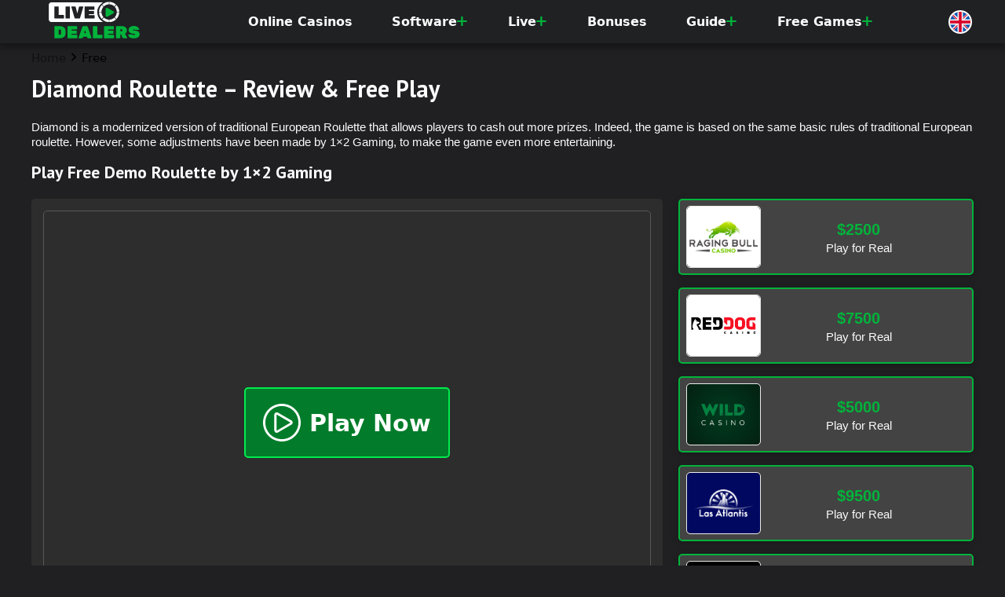

--- FILE ---
content_type: text/html; charset=UTF-8
request_url: https://livedealers.team/free-games/roulette/1x2-gaming/
body_size: 27723
content:
<!DOCTYPE html>
<html lang="en">
<head>
    <base href="https://livedealers.team/" />
    <meta charset="UTF-8">
    <meta http-equiv="X-UA-Compatible" content="IE=edge">
    <title>Play Diamond Roulette from 1×2 Gaming ✔️ Free Casino Games</title>
    <meta name="viewport" content="width=device-width, initial-scale=1.0">
    <link rel="apple-touch-icon" sizes="180x180" href="/img/icos/apple-touch-icon.png">
    <link rel="icon" type="image/png" sizes="32x32" href="/img/icos/favicon-32x32.png">
    <link rel="icon" type="image/png" sizes="16x16" href="/img/icos/favicon-16x16.png">
    <link rel="manifest" href="/img/icos/site.webmanifest">
    <link rel="mask-icon" href="/img/icos/safari-pinned-tab.svg" color="#5bbad5">
    <meta name="msapplication-TileColor" content="#da532c">
    <meta name="theme-color" content="#ffffff">
    <link rel="preconnect" href="https://fonts.googleapis.com">
    <link rel="preconnect" href="https://fonts.gstatic.com" crossorigin>
    <link rel="stylesheet" href="https://unpkg.com/swiper@7/swiper-bundle.min.css" />
    <link rel="stylesheet" href="/css/style.min.css?_v=20220115235696969">
    <link rel="stylesheet" href="/css/img.css">
    <meta name="description" content="Try Diamond Roulette for free in demo mode with no registration and download needed ▶ Learn how to play roulette online" />
    <link rel="alternate" href="https://livedealers.team/free-games/roulette/1x2-gaming/" hreflang="x-default" /><link rel="alternate" href="https://livedealers.team/ko/free-games/roulette/1x2-gaming/" hreflang="ko" /><link rel="alternate" href="https://livedealers.team/vi/free-games/roulette/1x2-gaming/" hreflang="vi" /><link rel="alternate" href="https://livedealers.team/tw/free-games/roulette/1x2-gaming/" hreflang="tw" /><link rel="alternate" href="https://livedealers.team/hk/free-games/roulette/1x2-gaming/" hreflang="hk" /><link rel="alternate" href="https://livedealers.team/ja/free-games/roulette/1x2-gaming/" hreflang="ja" />
    <meta property="og:type" content="website">
    <meta property="og:locale" content="en">
    <meta property="og:title" content="Play Diamond Roulette from 1×2 Gaming ✔️ Free Casino Games">
    <meta property="og:description" content="Try Diamond Roulette for free in demo mode with no registration and download needed ▶ Learn how to play roulette online">
    <meta property="og:url" content="https://livedealers.team/">
    <meta property="og:image" content="https://livedealers.team/">
    <meta property="og:image:secure_url" content="https://livedealers.team/" />
    <meta property="og:image:type" content="image/png">
    <meta name="google-site-verification" content="u0gUgHVxhj_KPWY2fCp9xJ4MG4GFORq9XourFuUuVHg" />
<!-- Google tag (gtag.js) -->
<script async src="https://www.googletagmanager.com/gtag/js?id=G-7YG5T9YGVT"></script>
<script>
  window.dataLayer = window.dataLayer || [];
  function gtag(){dataLayer.push(arguments);}
  gtag('js', new Date());

  gtag('config', 'G-7YG5T9YGVT');
</script>
    
</head>
<body>
<link href="https://fonts.googleapis.com/css2?family=PT+Sans:wght@400;700&display=swap" rel="stylesheet">
<link rel="stylesheet" href="https://cdnjs.cloudflare.com/ajax/libs/modern-normalize/1.1.0/modern-normalize.min.css" />
<header class="header">
    <div class="header__body body-header">
        <div class="body-header__container">
            <div class="body-header__menu menu">
                <a  href="/" ><img src="/img/icos/logo.svg" alt="" srcset="" width="160px" height="48px" loading="lazy"></a>
                <nav class="menu__body">
                    <ul class="menu__list">
                        <li class="menu__item menu__item-online">
                            <a class="menu__link menu__link-online" href="/casinos/">Online Casinos</a>
                            <div class="dropdown__best">
                                <div class="dropdown__best-casino">
                                    <div class="best-casino-title">
                                        BEST BACCARAT CASINOS United States
                                    </div>
                                                                            <a href="https://livedealers.team/casino/drake/">
                                            <div class="best-casino-item">
                                                <picture><source srcset="https://livedealers.team/assets/images/casinos/drake/drakecasino.svg"type="image/webp">
                                                    <img src="https://livedealers.team/assets/images/casinos/drake/drakecasino.svg" alt="" loading="lazy">
                                                </picture>
                                                <ul>
                                                                                                                                                                        <li>
                                                                <a href="https://livedealers.team/casino/drake/">24/7 customer support</a>
                                                            </li>
                                                                                                                                                                                                                                <li>
                                                                <a href="https://livedealers.team/casino/drake/">Playable on all mobile devices</a>
                                                            </li>
                                                                                                                                                                                                                                <li>
                                                                <a href="https://livedealers.team/casino/drake/">Brilliant loyalty scheme</a>
                                                            </li>
                                                                                                                                                                                                                                                                                                                                                                                                                                                                                                </ul>
                                            </div>
                                        </a>
                                                                                                                <a href="https://livedealers.team/casino/red-dog/">
                                            <div class="best-casino-item">
                                                <picture><source srcset="https://livedealers.team/assets/images/casinos/red-dog/red-dog.svg"type="image/webp">
                                                    <img src="https://livedealers.team/assets/images/casinos/red-dog/red-dog.svg" alt="" loading="lazy">
                                                </picture>
                                                <ul>
                                                                                                                                                                        <li>
                                                                <a href="https://livedealers.team/casino/red-dog/">Live chat available 24/7</a>
                                                            </li>
                                                                                                                                                                                                                                <li>
                                                                <a href="https://livedealers.team/casino/red-dog/">Mobile application available</a>
                                                            </li>
                                                                                                                                                                                                                                <li>
                                                                <a href="https://livedealers.team/casino/red-dog/">Great selection of games</a>
                                                            </li>
                                                                                                                                                                                                                                                                                                                                                                                                                                                                                                </ul>
                                            </div>
                                        </a>
                                                                                                                <a href="https://livedealers.team/casino/raging-bull/">
                                            <div class="best-casino-item">
                                                <picture><source srcset="https://livedealers.team/assets/images/casinos/raging-bull/raging-bull.svg"type="image/webp">
                                                    <img src="https://livedealers.team/assets/images/casinos/raging-bull/raging-bull.svg" alt="" loading="lazy">
                                                </picture>
                                                <ul>
                                                                                                                                                                        <li>
                                                                <a href="https://livedealers.team/casino/raging-bull/">Many games can be played on mobile</a>
                                                            </li>
                                                                                                                                                                                                                                <li>
                                                                <a href="https://livedealers.team/casino/raging-bull/">Secured with SSL encryption</a>
                                                            </li>
                                                                                                                                                                                                                                <li>
                                                                <a href="https://livedealers.team/casino/raging-bull/">Available in both downloadable and instant-play formats</a>
                                                            </li>
                                                                                                                                                                                                                                                                                                                                                                                                                                                                                                </ul>
                                            </div>
                                        </a>
                                                                     </div>
                                <div class="dropdown__best-recomend">
                                    <div class="best-recomend-title">
                                        Recommended by More Than 3,413 Baccarat Players                                    </div>
                                    <div class="best-recomend-wrap">
                                                                                                                                                                                                                                                                                                                                                                                                <a href="https://livedealers.team/casino/22bet/">
                                                    <div class="best-recomend-item">
                                                        <picture><source srcset="https://livedealers.team/assets/images/casinos/22bet/22bet.svg"type="image/webp">
                                                            <img src="https://livedealers.team/assets/images/casinos/22bet/22bet.svg" alt="" loading="lazy">
                                                        </picture>
                                                        <span>22Bet</span>
                                                    </div>
                                                </a>
                                                                                                                                                                                <a href="https://livedealers.team/casino/888/">
                                                    <div class="best-recomend-item">
                                                        <picture><source srcset="https://livedealers.team/assets/images/casinos/888/888casino.svg"type="image/webp">
                                                            <img src="https://livedealers.team/assets/images/casinos/888/888casino.svg" alt="" loading="lazy">
                                                        </picture>
                                                        <span>888 Casino</span>
                                                    </div>
                                                </a>
                                                                                                                                                                                <a href="https://livedealers.team/casino/wild/">
                                                    <div class="best-recomend-item">
                                                        <picture><source srcset="https://livedealers.team/assets/images/casinos/wild/wild-casino.svg"type="image/webp">
                                                            <img src="https://livedealers.team/assets/images/casinos/wild/wild-casino.svg" alt="" loading="lazy">
                                                        </picture>
                                                        <span>Wild</span>
                                                    </div>
                                                </a>
                                                                                                                                                                                <a href="https://livedealers.team/casino/las-atlantis/">
                                                    <div class="best-recomend-item">
                                                        <picture><source srcset="https://livedealers.team/assets/images/casinos/las-atlantis/los-atlantis-casino.svg"type="image/webp">
                                                            <img src="https://livedealers.team/assets/images/casinos/las-atlantis/los-atlantis-casino.svg" alt="" loading="lazy">
                                                        </picture>
                                                        <span>Las Atlantis</span>
                                                    </div>
                                                </a>
                                                                                                                                                                                <a href="https://livedealers.team/casino/bovada/">
                                                    <div class="best-recomend-item">
                                                        <picture><source srcset="https://livedealers.team/assets/images/casinos/bovada/Bovada.svg"type="image/webp">
                                                            <img src="https://livedealers.team/assets/images/casinos/bovada/Bovada.svg" alt="" loading="lazy">
                                                        </picture>
                                                        <span>Bovada</span>
                                                    </div>
                                                </a>
                                                                                                                                                                                <a href="https://livedealers.team/casino/lucky-creek/">
                                                    <div class="best-recomend-item">
                                                        <picture><source srcset="https://livedealers.team/assets/images/casinos/lucky-creek/lucky-creek.svg"type="image/webp">
                                                            <img src="https://livedealers.team/assets/images/casinos/lucky-creek/lucky-creek.svg" alt="" loading="lazy">
                                                        </picture>
                                                        <span>Lucky Creek</span>
                                                    </div>
                                                </a>
                                                                                                                                                                                <a href="https://livedealers.team/casino/888starz/">
                                                    <div class="best-recomend-item">
                                                        <picture><source srcset="https://livedealers.team/assets/images/casinos/888starz/888starz.svg"type="image/webp">
                                                            <img src="https://livedealers.team/assets/images/casinos/888starz/888starz.svg" alt="" loading="lazy">
                                                        </picture>
                                                        <span>888Starz</span>
                                                    </div>
                                                </a>
                                                                                                                                                                                <a href="https://livedealers.team/casino/ltc/">
                                                    <div class="best-recomend-item">
                                                        <picture><source srcset="https://livedealers.team/assets/images/casinos/ltc/ltc-logo-ld.svg"type="image/webp">
                                                            <img src="https://livedealers.team/assets/images/casinos/ltc/ltc-logo-ld.svg" alt="" loading="lazy">
                                                        </picture>
                                                        <span>LTC</span>
                                                    </div>
                                                </a>
                                                                                                                        </div>
                                </div>
                            </div>
                        </li>
                                                    <li class="menu__item  menu__item-software ">
                                <a class="menu__link menu__link-software" href="/software/">Software
                                    
                                </a>
                                                                         <span class="arrow-down">
                                            <svg width="15" height="15" viewBox="0 0 15 15" fill="none" xmlns="http://www.w3.org/2000/svg">
                                                <g clip-path="url(#clip0_2185_16389)">
                                                    <path d="M7.50004 3.22473C7.76887 3.22473 8.03767 3.32737 8.24263 3.53223L14.6923 9.98196C15.1026 10.3922 15.1026 11.0574 14.6923 11.4676C14.2822 11.8777 13.6171 11.8777 13.2068 11.4676L7.50004 5.76048L1.79327 11.4674C1.38298 11.8775 0.717979 11.8775 0.307897 11.4674C-0.102586 11.0572 -0.102586 10.392 0.307897 9.98176L6.75746 3.53203C6.96252 3.32714 7.23131 3.22473 7.50004 3.22473Z" fill="white"/>
                                                </g>
                                            </svg>
                                        </span>
                                                                                                        <div class="dropdown">
                                        <ul class="dropdown__software">
                                                                                                                                                <li class="dropdown__software-item">
                                                        <a href="/software/pragmatic-play/">Pragmatic Play</a>
                                                    </li>
                                                                                                    <li class="dropdown__software-item">
                                                        <a href="/software/evolution-gaming/">Evolution Gaming</a>
                                                    </li>
                                                                                                    <li class="dropdown__software-item">
                                                        <a href="/software/ezugi/">Ezugi</a>
                                                    </li>
                                                                                                    <li class="dropdown__software-item">
                                                        <a href="/software/netent/">NetEnt</a>
                                                    </li>
                                                                                                    <li class="dropdown__software-item">
                                                        <a href="/software/playtech/">Playtech</a>
                                                    </li>
                                                                                                    <li class="dropdown__software-item">
                                                        <a href="/software/authentic-gaming/">Authentic Gaming</a>
                                                    </li>
                                                                                                                                    </ul>
                                    </div>
                                                            </li>
                                                    <li class="menu__item  menu__item-software ">
                                <a class="menu__link menu__link-live" href="/live/">Live
                                    
                                </a>
                                                                         <span class="arrow-down">
                                            <svg width="15" height="15" viewBox="0 0 15 15" fill="none" xmlns="http://www.w3.org/2000/svg">
                                                <g clip-path="url(#clip0_2185_16389)">
                                                    <path d="M7.50004 3.22473C7.76887 3.22473 8.03767 3.32737 8.24263 3.53223L14.6923 9.98196C15.1026 10.3922 15.1026 11.0574 14.6923 11.4676C14.2822 11.8777 13.6171 11.8777 13.2068 11.4676L7.50004 5.76048L1.79327 11.4674C1.38298 11.8775 0.717979 11.8775 0.307897 11.4674C-0.102586 11.0572 -0.102586 10.392 0.307897 9.98176L6.75746 3.53203C6.96252 3.32714 7.23131 3.22473 7.50004 3.22473Z" fill="white"/>
                                                </g>
                                            </svg>
                                        </span>
                                                                                                        <div class="dropdown">
                                        <ul class="dropdown__software">
                                                                                                                                                <li class="dropdown__software-item">
                                                        <a href="/live/roulette/">Roulette</a>
                                                    </li>
                                                                                                    <li class="dropdown__software-item">
                                                        <a href="/live/baccarat/">Baccarat</a>
                                                    </li>
                                                                                                    <li class="dropdown__software-item">
                                                        <a href="/live/blackjack/">Blackjack</a>
                                                    </li>
                                                                                                    <li class="dropdown__software-item">
                                                        <a href="/live/poker/">Poker</a>
                                                    </li>
                                                                                                                                    </ul>
                                    </div>
                                                            </li>
                                                    <li class="menu__item ">
                                <a class="menu__link menu__link-strategy" href="/bonuses/">Bonuses
                                    
                                </a>
                                                                                             </li>
                                                    <li class="menu__item  menu__item-software ">
                                <a class="menu__link menu__link-guides" href="/guides/">Guide
                                    
                                </a>
                                                                         <span class="arrow-down">
                                            <svg width="15" height="15" viewBox="0 0 15 15" fill="none" xmlns="http://www.w3.org/2000/svg">
                                                <g clip-path="url(#clip0_2185_16389)">
                                                    <path d="M7.50004 3.22473C7.76887 3.22473 8.03767 3.32737 8.24263 3.53223L14.6923 9.98196C15.1026 10.3922 15.1026 11.0574 14.6923 11.4676C14.2822 11.8777 13.6171 11.8777 13.2068 11.4676L7.50004 5.76048L1.79327 11.4674C1.38298 11.8775 0.717979 11.8775 0.307897 11.4674C-0.102586 11.0572 -0.102586 10.392 0.307897 9.98176L6.75746 3.53203C6.96252 3.32714 7.23131 3.22473 7.50004 3.22473Z" fill="white"/>
                                                </g>
                                            </svg>
                                        </span>
                                                                                                        <div class="dropdown">
                                        <ul class="dropdown__software">
                                                                                                                                                <li class="dropdown__software-item">
                                                        <a href="/guide/blackjack/">Blackjack Guide</a>
                                                    </li>
                                                                                                    <li class="dropdown__software-item">
                                                        <a href="/guide/roulette/">Roulette Guide</a>
                                                    </li>
                                                                                                    <li class="dropdown__software-item">
                                                        <a href="/guide/poker/">Poker Guide</a>
                                                    </li>
                                                                                                    <li class="dropdown__software-item">
                                                        <a href="/guide/baccarat/">Baccarat Guide</a>
                                                    </li>
                                                                                                    <li class="dropdown__software-item">
                                                        <a href="/guide/slots/">Slots Guide</a>
                                                    </li>
                                                                                                                                    </ul>
                                    </div>
                                                            </li>
                                                    <li class="menu__item  menu__item-software ">
                                <a class="menu__link menu__link-free-games" href="/free-games/">Free Games
                                    
                                </a>
                                                                         <span class="arrow-down">
                                            <svg width="15" height="15" viewBox="0 0 15 15" fill="none" xmlns="http://www.w3.org/2000/svg">
                                                <g clip-path="url(#clip0_2185_16389)">
                                                    <path d="M7.50004 3.22473C7.76887 3.22473 8.03767 3.32737 8.24263 3.53223L14.6923 9.98196C15.1026 10.3922 15.1026 11.0574 14.6923 11.4676C14.2822 11.8777 13.6171 11.8777 13.2068 11.4676L7.50004 5.76048L1.79327 11.4674C1.38298 11.8775 0.717979 11.8775 0.307897 11.4674C-0.102586 11.0572 -0.102586 10.392 0.307897 9.98176L6.75746 3.53203C6.96252 3.32714 7.23131 3.22473 7.50004 3.22473Z" fill="white"/>
                                                </g>
                                            </svg>
                                        </span>
                                                                                                        <div class="dropdown">
                                        <ul class="dropdown__software">
                                                                                                                                                <li class="dropdown__software-item">
                                                        <a href="/free-games/blackjack/">Free Blackjack</a>
                                                    </li>
                                                                                                    <li class="dropdown__software-item">
                                                        <a href="/free-games/poker/">Free Poker</a>
                                                    </li>
                                                                                                    <li class="dropdown__software-item">
                                                        <a href="/free-games/baccarat/">Free Baccarat</a>
                                                    </li>
                                                                                                    <li class="dropdown__software-item">
                                                        <a href="/free-games/slots/">Free Slots</a>
                                                    </li>
                                                                                                    <li class="dropdown__software-item">
                                                        <a href="/free-games/roulette/">Free Roulette</a>
                                                    </li>
                                                                                                                                    </ul>
                                    </div>
                                                            </li>
                                                <li class="menu__item-lang">
                            <div class="lang-block"><button type="button" class="lang__ico" style="background-image: url('/img/lang/en.svg');"></button> <span>English</span><span class="arrow-down">
                              <svg width="15" height="15" viewBox="0 0 15 15" fill="none" xmlns="http://www.w3.org/2000/svg">
                              <g clip-path="url(#clip0_2185_16389)">
                              <path d="M7.50004 3.22473C7.76887 3.22473 8.03767 3.32737 8.24263 3.53223L14.6923 9.98196C15.1026 10.3922 15.1026 11.0574 14.6923 11.4676C14.2822 11.8777 13.6171 11.8777 13.2068 11.4676L7.50004 5.76048L1.79327 11.4674C1.38298 11.8775 0.717979 11.8775 0.307897 11.4674C-0.102586 11.0572 -0.102586 10.392 0.307897 9.98176L6.75746 3.53203C6.96252 3.32714 7.23131 3.22473 7.50004 3.22473Z" fill="white"/>
                              </g>

                              </svg>
                            </span></div>
                                                            <div class="dropdown-lg">
                                    <ul class="dropdown__lang">
                                                                                    <li class="dropdown__lang-item">
                                                <img src="/img/lang/ko.svg" style="width: 30px" alt="" srcset="" loading="lazy"><a href="/ko/free-games/roulette/1x2-gaming/">한국어</a>
                                            </li>
                                                                                    <li class="dropdown__lang-item">
                                                <img src="/img/lang/vi.svg" style="width: 30px" alt="" srcset="" loading="lazy"><a href="/vi/free-games/roulette/1x2-gaming/">Tiếng Việt</a>
                                            </li>
                                                                                    <li class="dropdown__lang-item">
                                                <img src="/img/lang/tw.svg" style="width: 30px" alt="" srcset="" loading="lazy"><a href="/tw/free-games/roulette/1x2-gaming/">台灣</a>
                                            </li>
                                                                                    <li class="dropdown__lang-item">
                                                <img src="/img/lang/hk.svg" style="width: 30px" alt="" srcset="" loading="lazy"><a href="/hk/free-games/roulette/1x2-gaming/">香港</a>
                                            </li>
                                                                                    <li class="dropdown__lang-item">
                                                <img src="/img/lang/ja.svg" style="width: 30px" alt="" srcset="" loading="lazy"><a href="/ja/free-games/roulette/1x2-gaming/">日本語</a>
                                            </li>
                                                                            </ul>
                                </div>
                                                    </li>
                    </ul>
                </nav>

                <button type="button" class="top__rate-btn"> <span class="rete-icon"></span>Top 3                </button>
            </div>
            <button type="button" class="menu__icon icon-menu"><span></span></button>
        </div>
        <div class="dropdown-rate ">
		<div class="dropdown-rate-wrap">
		    		        <div class="dropdown-rate-item">
		            <picture><source srcset="https://livedealers.team/assets/images/casinos/drake/drakecasino.svg"type="image/webp">
		                <img src="https://livedealers.team/assets/images/casinos/drake/drakecasino.svg" alt="" loading="lazy">
		            </picture>
		            <div>
		                <div>
		                    <span>Welcome Bonus</span>
		                    <span>300%</span>
		                </div>
		            </div>
                    <form action="/goto/" method="post" target="_blank">
                        <input type="hidden" name="redirect-casino" value="drake">
                        <input type="hidden" name="lang-casino" value="en">
                        <button class="aside-btn btn-yellow" type="submit">Play</button>
                    </form>
		        </div>
		        		    		        <div class="dropdown-rate-item">
		            <picture><source srcset="https://livedealers.team/assets/images/casinos/red-dog/red-dog.svg"type="image/webp">
		                <img src="https://livedealers.team/assets/images/casinos/red-dog/red-dog.svg" alt="" loading="lazy">
		            </picture>
		            <div>
		                <div>
		                    <span>Welcome Bonus</span>
		                    <span>$7500</span>
		                </div>
		            </div>
                    <form action="/goto/" method="post" target="_blank">
                        <input type="hidden" name="redirect-casino" value="red-dog">
                        <input type="hidden" name="lang-casino" value="en">
                        <button class="aside-btn btn-yellow" type="submit">Play</button>
                    </form>
		        </div>
		        		    		        <div class="dropdown-rate-item">
		            <picture><source srcset="https://livedealers.team/assets/images/casinos/raging-bull/raging-bull.svg"type="image/webp">
		                <img src="https://livedealers.team/assets/images/casinos/raging-bull/raging-bull.svg" alt="" loading="lazy">
		            </picture>
		            <div>
		                <div>
		                    <span>Welcome Bonus</span>
		                    <span>$2500</span>
		                </div>
		            </div>
                    <form action="/goto/" method="post" target="_blank">
                        <input type="hidden" name="redirect-casino" value="raging-bull">
                        <input type="hidden" name="lang-casino" value="en">
                        <button class="aside-btn btn-yellow" type="submit">Play</button>
                    </form>
		        </div>
		         		</div>
	    </div>
    </div>
</header>


<div class="wrapper">
    <main class="content free_game">
        
    <div class="content__container">
        <ul class="breadcrumbs-list">
            <li class="breadcrumbs-item">
                <a href="/">Home</a>
            </li>
            <li class="breadcrumbs-item">
                <a href="/free-games/">Free</a>
            </li>
        </ul>
        <div class="text-block">
            <div class="read__more-wrap">
                <h1>Diamond Roulette – Review & Free Play</h1>
                <div class="text-wrap">
                    <p>Diamond is a modernized version of traditional European Roulette that allows players to cash out more prizes. Indeed, the game is based on the same basic rules of traditional European roulette. However, some adjustments have been made by 1&times;2 Gaming, to make the game even more entertaining.</p>
<h3>Play Free Demo Roulette by 1&times;2 Gaming</h3>
                </div>
                <a href="#" class="show-more" data-show="Show more" data-less="Show less"></a>
            </div>
            <section class="baccarat__pro">
        <div class="baccarat__pro-inner">
            <div class="baccarat__pro-popup tabs__body-play">
                                    <div id="tab_01" class="tabs__block-play  active " data-ifame="183"  data-page="free-games" >
                        <div class="baccarat__pro-view" style="background: url(https://livedealers.team/assets/images/free/free-roulette/roulette-games/diamond-roulette-image.avif) no-repeat center; background-size: cover;">
                            <a href="#popup" class="popup__link">
                                <button class="btn-yellow"> <span><img src="/img/icos/play.svg" alt="" srcset=""></span>Play Now</button>
                            </a>
                        </div>
                        <div class="baccarat__pro-sub">
                            <div class="sub-platform">
                                <div class="col-1">
                                    <a href="https://livedealers.team/software/1x2-gaming/">
                                        <picture><source srcset="https://livedealers.team/assets/images/providers/1x2-gaming/1x2games.svg" type="image/webp">
                                            <img src="https://livedealers.team/assets/images/providers/1x2-gaming/1x2games.svg" loading="lazy" alt="1x2 Gaming">
                                        </picture>
                                    </a>
                                    <div>
                                        <span>Rating:</span>
                                                                                <div class="stars" data-casino_id="183" data-lang="en">
                                            <input type="radio" id="star1" name="rating" value="1"  data-active="1"  />
                                            <input type="radio" id="star2" name="rating" value="2"  data-active="1"  />
                                            <input type="radio" id="star3" name="rating" value="3"  data-active="1"  />
                                            <input type="radio" id="star4" name="rating" value="4"  data-active="1"  />
                                            <input type="radio" id="star5" name="rating" value="5"  />
                                            <label for="star1" aria-label="Banana">1 star</label><label for="star2">2 stars</label><label for="star3">3 stars</label><label for="star4">4 stars</label><label for="star5">5 stars</label>
                                        </div>
                                    </div>
                                </div>
                                <div class="col-2">
                                    <span class="play-real">Play for real money</span>
                                    <img src="img/icos/arrow-r.svg" loading="lazy" alt="">
                                </div>
                            </div>
                        </div>
                    </div>
                                 </div>
            <div class="baccarat__pro-platforms">
            	<div class="tabs__list-play">
		        		            		        		                                    <form class="redirect-form" action="/goto/" method="post" target="_blank">
                            <input type="hidden" name="redirect-casino" value="raging-bull">
                            <input type="hidden" name="lang-casino" value="en">
                            <div class="pro-platforms__item tabs__item">
                                <div class="platform-logo">
                                    <picture><source srcset="https://livedealers.team/assets/images/casinos/raging-bull/raging-bull.svg" type="image/webp"><img src="https://livedealers.team/assets/images/casinos/raging-bull/raging-bull.svg"  loading="lazy" alt=""></picture>
                                </div>
                                <div class="platform-bonus">
                                    <span>$2500</span>
                                    <span>Play for Real</span>
                                </div>
                                <button id="button__route" class="button__route" type="submit"></button>
                             </div>
                        </form>
		            		        		                                    <form class="redirect-form" action="/goto/" method="post" target="_blank">
                            <input type="hidden" name="redirect-casino" value="red-dog">
                            <input type="hidden" name="lang-casino" value="en">
                            <div class="pro-platforms__item tabs__item">
                                <div class="platform-logo">
                                    <picture><source srcset="https://livedealers.team/assets/images/casinos/red-dog/red-dog.svg" type="image/webp"><img src="https://livedealers.team/assets/images/casinos/red-dog/red-dog.svg"  loading="lazy" alt=""></picture>
                                </div>
                                <div class="platform-bonus">
                                    <span>$7500</span>
                                    <span>Play for Real</span>
                                </div>
                                <button id="button__route" class="button__route" type="submit"></button>
                             </div>
                        </form>
		            		        		                                    <form class="redirect-form" action="/goto/" method="post" target="_blank">
                            <input type="hidden" name="redirect-casino" value="wild">
                            <input type="hidden" name="lang-casino" value="en">
                            <div class="pro-platforms__item tabs__item">
                                <div class="platform-logo">
                                    <picture><source srcset="https://livedealers.team/assets/images/casinos/wild/wild-casino.svg" type="image/webp"><img src="https://livedealers.team/assets/images/casinos/wild/wild-casino.svg"  loading="lazy" alt=""></picture>
                                </div>
                                <div class="platform-bonus">
                                    <span>$5000</span>
                                    <span>Play for Real</span>
                                </div>
                                <button id="button__route" class="button__route" type="submit"></button>
                             </div>
                        </form>
		            		        		                                    <form class="redirect-form" action="/goto/" method="post" target="_blank">
                            <input type="hidden" name="redirect-casino" value="las-atlantis">
                            <input type="hidden" name="lang-casino" value="en">
                            <div class="pro-platforms__item tabs__item">
                                <div class="platform-logo">
                                    <picture><source srcset="https://livedealers.team/assets/images/casinos/las-atlantis/los-atlantis-casino.svg" type="image/webp"><img src="https://livedealers.team/assets/images/casinos/las-atlantis/los-atlantis-casino.svg"  loading="lazy" alt=""></picture>
                                </div>
                                <div class="platform-bonus">
                                    <span>$9500</span>
                                    <span>Play for Real</span>
                                </div>
                                <button id="button__route" class="button__route" type="submit"></button>
                             </div>
                        </form>
		            		        		                                    <form class="redirect-form" action="/goto/" method="post" target="_blank">
                            <input type="hidden" name="redirect-casino" value="lucky-creek">
                            <input type="hidden" name="lang-casino" value="en">
                            <div class="pro-platforms__item tabs__item">
                                <div class="platform-logo">
                                    <picture><source srcset="https://livedealers.team/assets/images/casinos/lucky-creek/lucky-creek.svg" type="image/webp"><img src="https://livedealers.team/assets/images/casinos/lucky-creek/lucky-creek.svg"  loading="lazy" alt=""></picture>
                                </div>
                                <div class="platform-bonus">
                                    <span>$500</span>
                                    <span>Play for Real</span>
                                </div>
                                <button id="button__route" class="button__route" type="submit"></button>
                             </div>
                        </form>
		            		        		                                    <form class="redirect-form" action="/goto/" method="post" target="_blank">
                            <input type="hidden" name="redirect-casino" value="drake">
                            <input type="hidden" name="lang-casino" value="en">
                            <div class="pro-platforms__item tabs__item">
                                <div class="platform-logo">
                                    <picture><source srcset="https://livedealers.team/assets/images/casinos/drake/drakecasino.svg" type="image/webp"><img src="https://livedealers.team/assets/images/casinos/drake/drakecasino.svg"  loading="lazy" alt=""></picture>
                                </div>
                                <div class="platform-bonus">
                                    <span>300%</span>
                                    <span>Play for Real</span>
                                </div>
                                <button id="button__route" class="button__route" type="submit"></button>
                             </div>
                        </form>
		            		                        </div>
            </div>
        </div>
        <div id="popup" class="popup">
            <div class="popup__body">
                <div class="popup__content">
                    <a href="#" class="popup__close close-popup"><img src="/img/icos/close.svg" alt=""></a>
                    <iframe class="popup-frame" src="" frameborder="0"></iframe>
                </div>
            </div>
        </div>
    </section>
        </div>
    </div>

    <div class="content__inner content__container">
        <div class="main__content">
            <div class="aside__content  mobile ">
    <div class="aside__sticky">
                    <div class="aside__top  mobile ">
                <span class="title-aside">Best Casinos</span>
                <div class="aside__top-block">
                                            <div class="aside__top-item">
                            <picture>
                                <source srcset="https://livedealers.team/assets/images/casinos/drake/drakecasino.svg"
                                        type="image/webp">
                                <img src="https://livedealers.team/assets/images/casinos/drake/drakecasino.svg"
                                     alt="" loading="lazy">
                            </picture>
                                                            <div>
                                    <span>300%</span>
                                </div>
                                                        <form action="/goto/" method="post" target="_blank">
                                <input type="hidden" name="redirect-casino" value="drake">
                                <input type="hidden" name="lang-casino" value="en">
                                <button class="aside-btn" type="submit">Play</button>
                            </form>
                        </div>
                                                                    <div class="aside__top-item">
                            <picture>
                                <source srcset="https://livedealers.team/assets/images/casinos/red-dog/red-dog.svg"
                                        type="image/webp">
                                <img src="https://livedealers.team/assets/images/casinos/red-dog/red-dog.svg"
                                     alt="" loading="lazy">
                            </picture>
                                                            <div>
                                    <span>$7500</span>
                                </div>
                                                        <form action="/goto/" method="post" target="_blank">
                                <input type="hidden" name="redirect-casino" value="red-dog">
                                <input type="hidden" name="lang-casino" value="en">
                                <button class="aside-btn" type="submit">Play</button>
                            </form>
                        </div>
                                                                    <div class="aside__top-item">
                            <picture>
                                <source srcset="https://livedealers.team/assets/images/casinos/raging-bull/raging-bull.svg"
                                        type="image/webp">
                                <img src="https://livedealers.team/assets/images/casinos/raging-bull/raging-bull.svg"
                                     alt="" loading="lazy">
                            </picture>
                                                            <div>
                                    <span>$2500</span>
                                </div>
                                                        <form action="/goto/" method="post" target="_blank">
                                <input type="hidden" name="redirect-casino" value="raging-bull">
                                <input type="hidden" name="lang-casino" value="en">
                                <button class="aside-btn" type="submit">Play</button>
                            </form>
                        </div>
                                         </div>
            </div>
                <div class="aside__page">
            <span class="title-aside-page">Topics</span>
            <div class="aside__page-block">
                <div id="left-menu-result">
                    <ul class="sllft">
                                                                                                                        <li>
                                        <a class="scroll" href="/free-games/roulette/1x2-gaming/#diamond-roulette">
                                            <span class="sl_lt">Diamond Roulette</span>
                                        </a>
                                    </li>
                                                                    <li>
                                        <a class="scroll" href="/free-games/roulette/1x2-gaming/#diamond-roulette-overview">
                                            <span class="sl_lt">Diamond Roulette Overview</span>
                                        </a>
                                    </li>
                                                                    <li>
                                        <a class="scroll" href="/free-games/roulette/1x2-gaming/#how-to-play-roulette-diamond">
                                            <span class="sl_lt">How to play Roulette Diamond</span>
                                        </a>
                                    </li>
                                                                    <li>
                                        <a class="scroll" href="/free-games/roulette/1x2-gaming/#similar-games">
                                            <span class="sl_lt">Play Similar Casino Games for Free</span>
                                        </a>
                                    </li>
                                                                                                        </ul>
                </div>
                                    <ul class="page__list"></ul>
                    <ul class="pages__list">
                                                                                    <li class="pages__item-banking">
                                                                            <span>
                                        <svg width="15" height="16" viewBox="0 0 15 16" fill="none"
                                             xmlns="http://www.w3.org/2000/svg">
                                            <g clip-path="url(#clip0_2143_775)">
                                                <path d="M9.26318 3.67543H9.2807C9.28073 3.67543 9.26708 3.63887 9.26318 3.67543Z"
                                                      fill="black"/>
                                                <path d="M5.03125 3.67543H5.04877C5.04487 3.63887 5.03125 3.67543 5.03125 3.67543Z"
                                                      fill="black"/>
                                                <path d="M13.4914 4.82646C13.3931 4.65899 13.2395 4.5424 13.059 4.49815L12.1081 4.26508L12.5471 4.13399C12.9109 4.0254 13.1301 3.61096 13.0281 3.22221C12.9262 2.83417 12.5378 2.60046 12.1733 2.70917L10.1261 3.32033C10.0728 3.21689 9.99702 3.12836 9.90573 3.06249C10.3212 2.23777 10.9198 0.838233 10.9198 0.236138C10.9198 0.0892937 10.7896 -0.0243315 10.6546 0.0046998C9.84216 0.179763 9.08469 0.260544 8.33981 0.251888C7.57417 0.242919 6.62128 0.141481 6.02257 0.00523105C5.83747 -0.036894 5.68894 0.184044 5.78656 0.357607C5.93245 0.616982 6.02184 0.891233 6.07097 1.16764C5.31953 1.1922 4.54026 1.09508 3.95046 0.780483C3.79158 0.695733 3.60405 0.844014 3.63311 1.03048C3.81862 2.21758 4.19286 2.91358 4.56807 3.43943H4.55975C4.17733 3.43943 3.8662 3.7713 3.8662 4.17921C3.8662 4.55437 4.12943 4.86496 4.46916 4.91249C4.22151 5.35493 3.86784 5.77471 3.49624 6.21521C2.70601 7.15196 1.81032 8.21372 1.50897 9.92806C1.36477 10.7483 1.36957 11.5159 1.5233 12.2094C1.66679 12.8568 1.9401 13.4429 2.33558 13.9512C2.86055 14.6259 3.58181 15.1495 4.4793 15.5073C5.28775 15.8297 6.21362 16 7.15686 16C8.1001 16 9.026 15.8297 9.83442 15.5073C10.7319 15.1495 11.4532 14.6259 11.9781 13.9512C12.3736 13.4429 12.6469 12.8569 12.7904 12.2094C12.9441 11.5159 12.949 10.7483 12.8048 9.92806C12.5034 8.21375 11.6077 7.152 10.8175 6.21524C10.5492 5.89721 10.294 5.59399 10.08 5.28624L12.7484 5.94018C13.031 6.00946 13.3323 5.87756 13.4884 5.61699C13.6313 5.37843 13.6322 5.06609 13.4914 4.82646ZM8.33495 0.724045C9.01648 0.731983 9.70625 0.66842 10.4348 0.52992C10.3012 1.11251 9.87225 2.1487 9.46534 2.93805C9.18336 2.96071 8.94799 3.16389 8.86074 3.43939H8.24621C8.23232 3.40749 8.21694 3.37252 8.1998 3.33368C8.00978 2.9028 7.61433 2.00624 7.61433 1.24348C7.61433 1.09686 7.48452 0.983171 7.34958 1.01198C7.092 1.06695 6.80861 1.11142 6.51373 1.1393C6.48283 0.942296 6.43487 0.744983 6.36514 0.55092C6.95987 0.649107 7.70902 0.716701 8.33495 0.724045ZM9.76874 3.67546V4.68283C9.76874 4.83037 9.65621 4.95043 9.51787 4.95043C9.37953 4.95043 9.267 4.8304 9.267 4.68283V3.67546C9.267 3.52789 9.37953 3.40786 9.51787 3.40786C9.65621 3.40786 9.76874 3.52793 9.76874 3.67546ZM4.14909 1.37833C4.70245 1.5798 5.38317 1.66914 6.11831 1.64158L6.55701 1.61202C6.76393 1.59177 6.97387 1.56261 7.18537 1.52445C7.25439 2.25489 7.56722 3.00546 7.7573 3.43939H6.28346H5.81782H5.13297C5.12802 3.43111 5.12269 3.42299 5.11668 3.41524C4.74646 2.94014 4.37078 2.39061 4.14909 1.37833ZM10.4884 6.53103C11.2397 7.42159 12.0912 8.43097 12.3697 10.015C12.626 11.4729 12.3796 12.6957 11.6375 13.6495C10.7224 14.8256 9.04742 15.5278 7.15689 15.5278C5.26636 15.5278 3.59134 14.8256 2.67628 13.6495C1.93416 12.6957 1.68783 11.4729 1.94406 10.015C2.22253 8.43097 3.07404 7.42156 3.82533 6.53103C4.27454 5.99849 4.69894 5.49481 4.97093 4.91896H5.51152C5.6338 4.91896 5.73285 4.81324 5.73285 4.68287C5.73285 4.55246 5.63377 4.44677 5.51152 4.44677H4.55972C4.42138 4.44677 4.30885 4.32674 4.30885 4.17918C4.30885 4.03161 4.42138 3.91158 4.55972 3.91158H8.8243V4.44674H6.56656C6.44427 4.44674 6.34522 4.55246 6.34522 4.68283C6.34522 4.81321 6.4443 4.91893 6.56656 4.91893H8.86071C8.95332 5.21137 9.2128 5.42262 9.51784 5.42262C9.55309 5.42262 9.58766 5.41974 9.62152 5.41434C9.86856 5.79549 10.1697 6.15321 10.4884 6.53103ZM10.2114 3.78521L12.2926 3.16393C12.4243 3.12452 12.565 3.20921 12.6018 3.34949C12.6386 3.49008 12.5594 3.64002 12.4278 3.67927L11.2385 4.03433C11.2288 4.03724 11.2195 4.04099 11.2105 4.04515L10.2114 3.8003V3.78521ZM13.1481 5.27902C13.1171 5.42284 12.9825 5.51299 12.8475 5.4799L10.1975 4.83046C10.2066 4.78274 10.2114 4.73337 10.2114 4.6828V4.28474L12.9598 4.9583C13.093 4.99096 13.1788 5.1368 13.1481 5.27902Z"
                                                      fill="black"/>
                                                <path d="M8.57288 9.70393C8.89019 9.70393 9.14839 9.42855 9.14839 9.09005V8.7123C9.14839 7.82892 8.53069 7.09661 7.73176 6.98105V6.57164C7.73176 6.23317 7.4736 5.95776 7.15625 5.95776C6.83894 5.95776 6.58074 6.23314 6.58074 6.57164V7.0123C5.76052 7.20745 5.16412 7.98524 5.16412 8.90118C5.16412 9.96871 5.97834 10.8372 6.97915 10.8372H7.3333C7.69942 10.8372 7.99734 11.1549 7.99734 11.5455C7.99734 11.9361 7.69945 12.2538 7.3333 12.2538H6.80205C6.53352 12.2538 6.31508 12.0208 6.31508 11.7344C6.31508 11.3959 6.05692 11.1205 5.73957 11.1205C5.42226 11.1205 5.16406 11.3959 5.16406 11.7344C5.16406 12.6178 5.78176 13.3501 6.58069 13.4657V13.8751C6.58069 14.2135 6.83885 14.4889 7.15619 14.4889C7.47351 14.4889 7.7317 14.2136 7.7317 13.8751V13.4344C8.55193 13.2392 9.14833 12.4615 9.14833 11.5455C9.14833 10.478 8.33411 9.60949 7.3333 9.60949H6.97915C6.61303 9.60949 6.31511 9.29177 6.31511 8.90118C6.31511 8.51058 6.613 8.19286 6.97915 8.19286H7.51039C7.77893 8.19286 7.99737 8.42589 7.99737 8.7123V9.09005C7.99737 9.42852 8.25556 9.70393 8.57288 9.70393ZM7.51042 7.72067H6.97918C6.36893 7.72067 5.87246 8.25024 5.87246 8.90118C5.87246 9.55211 6.36893 10.0817 6.97918 10.0817H7.33332C8.09006 10.0817 8.70568 10.7384 8.70568 11.5455C8.70568 12.2924 8.18129 12.9177 7.48599 13.0001C7.3739 13.0133 7.28909 13.1144 7.28909 13.2347V13.8751C7.28909 13.9532 7.2295 14.0167 7.15628 14.0167C7.08307 14.0167 7.02348 13.9532 7.02348 13.8751V13.2455C7.02348 13.1151 6.9244 13.0094 6.80214 13.0094C6.14305 13.0094 5.60689 12.4374 5.60689 11.7344C5.60689 11.6563 5.66648 11.5928 5.73969 11.5928C5.8129 11.5928 5.87249 11.6563 5.87249 11.7344C5.87249 12.2812 6.28953 12.7261 6.80214 12.7261H7.33338C7.94364 12.7261 8.4401 12.1965 8.4401 11.5456C8.4401 10.8946 7.94364 10.3651 7.33338 10.3651H6.97924C6.2225 10.3651 5.60689 9.70836 5.60689 8.90121C5.60689 8.15436 6.13127 7.52908 6.82658 7.44667C6.93867 7.43339 7.02348 7.33233 7.02348 7.21202V6.57167C7.02348 6.49358 7.08307 6.43001 7.15628 6.43001C7.2295 6.43001 7.28909 6.49358 7.28909 6.57167V7.20127C7.28909 7.33167 7.38817 7.43736 7.51042 7.43736C8.16952 7.43736 8.70568 8.0093 8.70568 8.7123V9.09005C8.70568 9.16814 8.64609 9.23171 8.57288 9.23171C8.49966 9.23171 8.44007 9.16814 8.44007 9.09005V8.7123C8.44007 8.16552 8.02303 7.72067 7.51042 7.72067Z"
                                                      fill="black"/>
                                            </g>
                                            <defs>
                                                <clipPath id="clip0_2143_775">
                                                <rect width="15" height="16" fill="white"/>
                                                </clipPath>
                                            </defs>
                                        </svg>
                                      </span>
                                                                        <a href="https://livedealers.team/mobile/">Mobile</a>
                                </li>
                                                            <li class="pages__item-history">
                                                                            <span>
                                            <svg width="15" height="15" viewBox="0 0 15 15" fill="none"
                                                 xmlns="http://www.w3.org/2000/svg">
                                                <g clip-path="url(#clip0_2143_766)">
                                                    <path d="M13.418 11.1654V4.79496C13.418 4.70123 13.3731 4.61311 13.2973 4.55795L12.5741 4.0321L13.1435 3.67619C13.2253 3.62514 13.2766 3.53714 13.281 3.4409C13.2852 3.34465 13.242 3.25241 13.1652 3.19427L12.6367 2.79385V2.60742H13.125C13.2868 2.60742 13.418 2.47627 13.418 2.31445V1.72852C13.418 0.775452 12.6425 0 11.6895 0H1.69922C1.69624 0 1.6935 0.000343324 1.69064 0.000457764C1.68388 0.000343324 1.67736 0 1.67061 0C1.2093 0 0.780716 0.227852 0.463829 0.64167C0.164681 1.03226 0 1.54724 0 2.09175C0 3.07068 0.640755 3.86719 1.42834 3.86719H3.04916V8.51074C3.04916 8.61008 3.0994 8.70255 3.18272 8.75656L3.7571 9.12895L3.1469 9.67415C3.08475 9.72965 3.04916 9.80919 3.04916 9.89262V12.4316C3.04916 12.4474 3.05077 12.4628 3.05317 12.478C3.05077 12.4932 3.04916 12.5086 3.04916 12.5244C3.04916 13.2698 3.24165 13.8971 3.60569 14.3386C3.95737 14.7651 4.45747 15 5.01377 15H13.0664C14.1327 15 15 14.1327 15 13.0664C15 12.1203 14.3168 11.3313 13.418 11.1654ZM2.40452 3.28125C2.49081 3.11863 2.53967 2.93095 2.53967 2.7293C2.53967 2.05387 2.10217 1.58203 1.4756 1.58203C1.31378 1.58203 1.18263 1.71318 1.18263 1.875C1.18263 2.03682 1.31378 2.16797 1.4756 2.16797C1.77498 2.16797 1.95374 2.37785 1.95374 2.7293C1.95374 3.08784 1.68297 3.28125 1.42834 3.28125C0.971718 3.28125 0.585938 2.73651 0.585938 2.09175C0.585938 1.26148 1.07254 0.585938 1.67061 0.585938C2.08488 0.585938 2.40875 0.714684 2.63294 0.968513C2.9092 1.28105 3.04916 1.78814 3.04916 2.47559V3.28125H2.40452ZM4.05773 13.9658C3.78124 13.6305 3.6351 13.1321 3.6351 12.5244C3.6351 12.5086 3.6335 12.4932 3.6311 12.478C3.6335 12.4628 3.6351 12.4474 3.6351 12.4316V10.0237L4.43344 9.31023C4.50153 9.24946 4.53747 9.16031 4.53037 9.06921C4.52339 8.97823 4.4743 8.89561 4.39774 8.84594L3.6351 8.35155V2.47559C3.6351 1.6444 3.44707 1.0088 3.07663 0.585938H11.6895C12.3195 0.585938 12.832 1.09852 12.832 1.72852V2.02148H12.3437C12.182 2.02148 12.0507 2.15263 12.0507 2.31445V2.93941C12.0507 3.0312 12.0938 3.1176 12.1669 3.17299L12.4726 3.40462L11.8956 3.76522C11.8129 3.81683 11.7614 3.9061 11.758 4.00337C11.7546 4.10065 11.7998 4.19334 11.8785 4.25056L12.832 4.94408V11.1328H5.38376C5.36934 11.1328 5.35515 11.1342 5.34119 11.1362C5.31303 11.1342 5.28465 11.1328 5.25593 11.1328C4.6328 11.1328 4.14459 11.6327 4.14459 12.2707C4.14459 12.9462 4.5821 13.418 5.20866 13.418C5.37048 13.418 5.50163 13.2868 5.50163 13.125C5.50163 12.9632 5.37048 12.832 5.20866 12.832C4.90929 12.832 4.73053 12.6221 4.73053 12.2707C4.73053 11.9122 5.0013 11.7188 5.25593 11.7188C5.71255 11.7188 6.09833 12.2635 6.09833 12.9082C6.09833 13.7385 5.61184 14.4141 5.01377 14.4141C4.63017 14.4141 4.29955 14.2591 4.05773 13.9658ZM13.0664 14.4141H6.17558C6.19068 14.3958 6.20579 14.3774 6.22044 14.3583C6.50127 13.9917 6.66355 13.5152 6.68243 13.0078H11.25C11.4118 13.0078 11.543 12.8767 11.543 12.7148C11.543 12.553 11.4118 12.4219 11.25 12.4219H6.62933C6.56868 12.1573 6.45996 11.9175 6.31531 11.7188H13.0664C13.8095 11.7188 14.4141 12.3233 14.4141 13.0664C14.4141 13.8095 13.8095 14.4141 13.0664 14.4141Z"
                                                          fill="black"/>
                                                    <path d="M5.54736 2.87109C5.62438 2.87109 5.69968 2.83974 5.7545 2.78526C5.80898 2.73079 5.84033 2.65514 5.84033 2.57812C5.84033 2.50111 5.80898 2.42546 5.7545 2.37099C5.69968 2.31651 5.62438 2.28516 5.54736 2.28516C5.47 2.28516 5.3947 2.31651 5.34023 2.37099C5.28575 2.42546 5.25439 2.50111 5.25439 2.57812C5.25439 2.65514 5.28575 2.73079 5.34023 2.78526C5.3947 2.83974 5.47 2.87109 5.54736 2.87109Z"
                                                          fill="black"/>
                                                    <path d="M6.79688 2.87109H11.026C11.1879 2.87109 11.319 2.73994 11.319 2.57812C11.319 2.41631 11.1879 2.28516 11.026 2.28516H6.79688C6.63506 2.28516 6.50391 2.41631 6.50391 2.57812C6.50391 2.73994 6.63506 2.87109 6.79688 2.87109Z"
                                                          fill="black"/>
                                                    <path d="M5.54761 4.51172H11.0261C11.1879 4.51172 11.3191 4.38057 11.3191 4.21875C11.3191 4.05693 11.1879 3.92578 11.0261 3.92578H5.54761C5.3859 3.92578 5.25464 4.05693 5.25464 4.21875C5.25464 4.38057 5.3859 4.51172 5.54761 4.51172Z"
                                                          fill="black"/>
                                                    <path d="M5.54761 6.15234H11.0261C11.1879 6.15234 11.3191 6.02119 11.3191 5.85938C11.3191 5.69756 11.1879 5.56641 11.0261 5.56641H5.54761C5.3859 5.56641 5.25464 5.69756 5.25464 5.85938C5.25464 6.02119 5.3859 6.15234 5.54761 6.15234Z"
                                                          fill="black"/>
                                                    <path d="M5.54761 7.79297H11.0261C11.1879 7.79297 11.3191 7.66182 11.3191 7.5C11.3191 7.33818 11.1879 7.20703 11.0261 7.20703H5.54761C5.3859 7.20703 5.25464 7.33818 5.25464 7.5C5.25464 7.66182 5.3859 7.79297 5.54761 7.79297Z"
                                                          fill="black"/>
                                                    <path d="M5.54761 9.43359H11.0261C11.1879 9.43359 11.3191 9.30244 11.3191 9.14062C11.3191 8.97881 11.1879 8.84766 11.0261 8.84766H5.54761C5.3859 8.84766 5.25464 8.97881 5.25464 9.14062C5.25464 9.30244 5.3859 9.43359 5.54761 9.43359Z"
                                                          fill="black"/>
                                                    <path d="M12.3889 12.4219C12.3118 12.4219 12.2363 12.4532 12.1818 12.5077C12.1273 12.5622 12.0959 12.6378 12.0959 12.7148C12.0959 12.7919 12.1272 12.8675 12.1818 12.922C12.2363 12.9765 12.3118 13.0078 12.3889 13.0078C12.4659 13.0078 12.5415 12.9765 12.5959 12.922C12.6505 12.8675 12.6819 12.7919 12.6819 12.7148C12.6819 12.6378 12.6505 12.5622 12.5959 12.5077C12.5415 12.4532 12.4659 12.4219 12.3889 12.4219Z"
                                                          fill="black"/>
                                                </g>
                                                <defs>
                                                    <clipPath id="clip0_2143_766">
                                                        <rect width="15" height="15" fill="white"/>
                                                    </clipPath>
                                                </defs>
                                            </svg>
                                        </span>
                                                                        <a href="https://livedealers.team/top-live-games/">Games</a>
                                </li>
                                                            <li class="pages__item-card">
                                                                            <span>
                                            <svg width="15" height="15" viewBox="0 0 15 15" fill="none"
                                                   xmlns="http://www.w3.org/2000/svg">
                                              <path d="M5.89911 9.82997C6.03163 9.82989 6.1637 9.81455 6.29272 9.78427C6.53652 9.72767 6.76489 9.61815 6.96165 9.46346L6.78001 10.4243C6.77351 10.4586 6.7774 10.4941 6.79117 10.5262C6.80494 10.5583 6.82797 10.5856 6.85733 10.6046C6.88668 10.6236 6.92102 10.6333 6.95596 10.6327C6.9909 10.6321 7.02486 10.621 7.0535 10.601C7.35389 10.3901 7.72415 10.3034 8.08694 10.3591C8.1211 10.3643 8.15603 10.3593 8.18736 10.3447C8.2187 10.3301 8.24504 10.3067 8.26312 10.2772C8.28119 10.2478 8.29019 10.2137 8.28898 10.1791C8.28777 10.1446 8.27642 10.1112 8.25634 10.0831L7.68874 9.28862C8.08184 9.36407 8.48894 9.29949 8.83939 9.1061C9.18984 8.9127 9.46151 8.6027 9.60724 8.2299C9.75297 7.8571 9.76356 7.44504 9.63718 7.06524C9.5108 6.68545 9.25542 6.3619 8.91537 6.15075L6.30326 4.52984C6.28359 4.51764 6.26171 4.50943 6.23886 4.50571C6.21601 4.50198 6.19265 4.50281 6.17012 4.50814C6.14759 4.51346 6.12634 4.52319 6.10758 4.53675C6.08882 4.55032 6.07292 4.56745 6.0608 4.58718L4.44705 7.21323C4.28638 7.47246 4.1978 7.76988 4.19044 8.07478C4.18308 8.37967 4.25722 8.68101 4.40521 8.94769C4.55319 9.21437 4.76965 9.43673 5.03226 9.59183C5.29486 9.74692 5.5941 9.82913 5.89909 9.82997H5.89911ZM7.1943 10.1251L7.33243 9.39476L7.76087 9.99447C7.56609 10.0064 7.37464 10.0506 7.1943 10.1251ZM4.57683 8.42674C4.53556 8.2526 4.52928 8.07199 4.55834 7.89541C4.58741 7.71882 4.65125 7.54976 4.74617 7.39804L6.2679 4.92166L8.72986 6.44946C9.03467 6.63902 9.25227 6.9413 9.33529 7.2905C9.41831 7.63971 9.36004 8.00758 9.17316 8.31403C8.98628 8.62048 8.68591 8.84072 8.33744 8.92679C7.98898 9.01286 7.62061 8.95781 7.31254 8.77361C7.27546 8.75133 7.23147 8.74353 7.18899 8.7517L7.17511 8.75433C7.15125 8.75891 7.1286 8.76838 7.10859 8.78214C7.08858 8.79591 7.07163 8.81367 7.05883 8.83431C6.91685 9.06305 6.71023 9.24455 6.4651 9.35586C6.21997 9.46717 5.94733 9.5033 5.68167 9.45967C5.41601 9.41605 5.16925 9.29463 4.97259 9.11077C4.77594 8.92691 4.63821 8.68887 4.57683 8.42674Z"
                                                    fill="black"/>
                                              <path d="M3.78716 4.52921L2.85312 2.9265C2.80917 2.84994 2.69858 2.83529 2.59425 2.8597C2.49268 2.88349 2.4001 2.94569 2.39468 3.03381L2.26906 4.88458C2.26851 4.89417 2.26883 4.90379 2.26999 4.91332C2.2905 5.00121 2.4337 5.03136 2.5298 5.00886C2.59021 4.99474 2.63234 4.96459 2.63389 4.90925L2.65273 4.5196L3.28138 4.37247L3.47116 4.71316C3.49712 4.76209 3.54827 4.77041 3.60868 4.75626C3.70475 4.73376 3.81901 4.64045 3.79911 4.55531C3.79614 4.54618 3.79213 4.53742 3.78716 4.52921ZM2.66131 4.22233L2.70285 3.32364L3.13897 4.11044L2.66131 4.22233Z"
                                                    fill="black"/>
                                              <path d="M13.8569 1.65238C13.7414 1.53706 13.604 1.44591 13.4528 1.38424C13.3017 1.32257 13.1397 1.29162 12.9765 1.2932L10.5522 1.30618L10.4705 0.957372C10.4071 0.686245 10.2385 0.451436 10.0019 0.304594C9.76529 0.157752 9.48005 0.110904 9.20892 0.174355L1.52792 1.97236C1.25695 2.03611 1.02234 2.20475 0.875552 2.44126C0.728764 2.67778 0.681789 2.96287 0.744933 3.23397L3.2751 14.0427C3.32911 14.273 3.4592 14.4783 3.64435 14.6255C3.8295 14.7727 4.05888 14.8531 4.29539 14.8538C4.37663 14.8537 4.45759 14.8443 4.53668 14.8257L5.78845 14.5328L13.0472 14.4938C13.3766 14.4917 13.6917 14.359 13.9234 14.1248C14.155 13.8907 14.2844 13.5742 14.283 13.2448L14.2255 2.52889C14.2251 2.36567 14.1923 2.20416 14.129 2.05371C14.0658 1.90326 13.9733 1.76685 13.8569 1.65238ZM4.45655 14.4834C4.36726 14.5043 4.27471 14.5074 4.18421 14.4926C4.09371 14.4777 4.00702 14.4452 3.92909 14.3968C3.85117 14.3485 3.78353 14.2852 3.73005 14.2107C3.67657 14.1362 3.63829 14.0519 3.6174 13.9626L1.08721 3.15382C1.04522 2.97349 1.07647 2.78386 1.17411 2.62655C1.27176 2.46923 1.42781 2.35707 1.60805 2.31467L9.28901 0.516659C9.34163 0.504326 9.39549 0.498094 9.44953 0.498085C9.60686 0.498519 9.75944 0.552009 9.88261 0.649907C10.0058 0.747804 10.0923 0.884384 10.1282 1.03756L12.6584 11.8463C12.7006 12.0266 12.6694 12.2163 12.5718 12.3737C12.4742 12.531 12.318 12.6432 12.1377 12.6854L5.74175 14.1827C5.72892 14.1842 5.71631 14.1871 5.70413 14.1914L4.45655 14.4834ZM13.0453 14.1423L7.32554 14.1729L12.2177 13.0277C12.3519 12.9963 12.4787 12.9388 12.5907 12.8584C12.7027 12.7779 12.7978 12.6763 12.8705 12.5591C12.9432 12.442 12.9921 12.3116 13.0144 12.1756C13.0368 12.0395 13.0321 11.9004 13.0006 11.7661L10.6344 1.6573L12.9784 1.64474H12.9833C13.2187 1.64473 13.4446 1.73794 13.6114 1.90398C13.7783 2.07001 13.8727 2.29537 13.8739 2.53079L13.9314 13.2466C13.9324 13.4828 13.8397 13.7098 13.6735 13.8777C13.5074 14.0456 13.2815 14.1407 13.0453 14.1423Z"
                                                    fill="black"/>
                                            </svg>
                                        </span>
                                                                        <a href="https://livedealers.team/payments/">Banking</a>
                                </li>
                                                                        </ul>
                            </div>
        </div>
                    </div>
</div>
            <div class="deposit-autor">
                <p>Author: <a href="https://livedealers.team/jeff-woods/">Jeff Woods</a></p>
                <p>Published: <span>21 December 2023</span></p>
            </div>
            <section class="section">
                <h2  id="diamond-roulette-overview">Diamond Roulette Overview</h2>
<p>1&times;2 Gaming is recognized as one of the inescapable in the field of mobile games and HTML5 extension. All of their products are esteemed to be of top quality with mind-boggling innovations. With the launch of <strong>Roulette Diamond</strong>, the corporation further confirms its notoriety. Indeed, the game displays surprising graphics accompanied by a prodigious soundtrack. In Diamond Roulette, what will immediately capture your attention is the beautiful diamond-shaped layout that encompasses the assortment of red and black numbers without forgetting the zero.</p>
<p>In principle, traditional <a href="https://livedealers.team/free-games/roulette/">free roulette</a> has 37 distinct numbers, but in Roulette Diamond, you will see 41 numbers. This is one of the variants added by <strong>1&times;2 Gaming</strong> that you will need to consider. With more numbers, players have more options to make more profit. The <a href="https://livedealers.team/top-live-games/">game</a> also displays a more proven number of numbers on the board, to support more action during each round. In Roulette Diamond, you will also see a small difference in the wheel. From the moment you place your bet, the virtual ball will spin on the numbers and come to a fixed position showing the winning number. The multi ball function is also a very interesting feature in this game which will allow you to benefit from an additional rotation.</p>
<h3>Free Game Diamond Roulette</h3>
<div class="table-wrap swiper table-slide"><div class="swiper-wrapper"><div class="swiper-slide"><table style="border-collapse: collapse; width: 80.8424%; margin-left: auto; margin-right: auto; height: 132px;" border="1">
<tbody>
<tr style="height: 22px;">
<td style="width: 48.8728%; text-align: center; height: 22px;">🎰 Name</td>
<td style="width: 48.8728%; text-align: center; height: 22px;">Diamond Roulette</td>
</tr>
<tr style="height: 22px;">
<td style="width: 48.8728%; text-align: center; height: 22px;">🕹️ Software&nbsp;</td>
<td style="width: 48.8728%; text-align: center; height: 22px;">1&times;2 Gaming</td>
</tr>
<tr style="height: 22px;">
<td style="width: 48.8728%; text-align: center; height: 22px;">🎲 Game</td>
<td style="width: 48.8728%; text-align: center; height: 22px;">Roulette</td>
</tr>
<tr style="height: 22px;">
<td style="width: 48.8728%; text-align: center; height: 22px;">⭐️ Rating</td>
<td style="width: 48.8728%; text-align: center; height: 22px;">4.6/5</td>
</tr>
<tr style="height: 22px;">
<td style="width: 48.8728%; text-align: center; height: 22px;">💰 Minimum Bet</td>
<td style="width: 48.8728%; text-align: center; height: 22px;">$0.10</td>
</tr>
<tr style="height: 22px;">
<td style="width: 48.8728%; text-align: center; height: 22px;">💰 Maximum Bet</td>
<td style="width: 48.8728%; text-align: center; height: 22px;">$50</td>
</tr>
</tbody>
</table></div></div><div class="swiper-scrollbar"></div></div>
<h2  id="how-to-play-roulette-diamond">How to play Roulette Diamond?</h2>
<p>When it comes to the range of bets, the Roulette Diamond game has a more proven number. Thus, players have more luck and the gaming experience is almost complete. More typical complementary options are added in this <a href="https://livedealers.team/free-games/">free game</a>. Single bets show a higher payout rate. Indeed, you can land a payout of 39 to 37 with traditional roulette. Note that you can bet <strong>up to 16 bets at the same time</strong> on the diamond-shaped surface using chips ranging from 0.1 to 50.</p>
<p>Roulette remains one of the most popular games in the world. If you have a soft spot for classic games with a modern twist, <strong>Roulette Diamond is the best option</strong>. The developers at 1&times;2 Gaming have shown how combining a traditional game with futuristic features can result in a masterpiece.</p>
<h2  id="similar-games" style="text-align: center;">Play Similar Casino Games for Free</h2>
<h3>Play Blackjack for Free</h3>
<p><div class="demo__wrap">
                        <a href="/free-games/blackjack/playngo/" class="demo__wrap-item bg-white">
                                    <img src="https://livedealers.team/assets/images/free/free-blackjack/games/single-blackjack-mh-mini-image.avif" loading="lazy" alt="" srcset="">
                                <p>Single Deck Blackjack MH – Review &amp; Free Play</p>
            </a>
                    <a href="/free-games/blackjack/isoftbet/" class="demo__wrap-item bg-white">
                                    <img src="https://livedealers.team/assets/images/free/free-blackjack/games/blackjack-21-mini-image.avif" loading="lazy" alt="" srcset="">
                                <p>Blackjack 21+3 – Review &amp; Free Play</p>
            </a>
                    <a href="/free-games/blackjack/habanero/" class="demo__wrap-item bg-white">
                                    <img src="https://livedealers.team/assets/images/free/free-blackjack/games/double-exposure-blackjack-mini-image.avif" loading="lazy" alt="" srcset="">
                                <p>Double Exposure 3 Hand Blackjack – Review &amp; Free Play</p>
            </a>
                    <a href="/free-games/blackjack/1x2-gaming/" class="demo__wrap-item bg-white">
                                    <img src="https://livedealers.team/assets/images/free/free-blackjack/games/blackjack-bonus-mini-image.avif" loading="lazy" alt="" srcset="">
                                <p>Blackjack Bonus – Review &amp; Free Play</p>
            </a>
            </div>
</p>
<h3>Play Baccarat for Free</h3>
<p><div class="demo__wrap">
                        <a href="/free-games/baccarat/evoplay/" class="demo__wrap-item bg-white">
                                    <img src="https://livedealers.team/assets/images/free/free-baccarat/games/evoplay-baccarat-mini.avif" loading="lazy" alt="" srcset="">
                                <p>Baccarat 777 – Review &amp; Free Play</p>
            </a>
                    <a href="/free-games/baccarat/onetouch/" class="demo__wrap-item bg-white">
                                    <img src="https://livedealers.team/assets/images/free/free-baccarat/games/dragon-tiger-mini.avif" loading="lazy" alt="" srcset="">
                                <p>Dragon Tiger – Review &amp; Free Play</p>
            </a>
                    <a href="/free-games/baccarat/habanero/" class="demo__wrap-item bg-white">
                                    <img src="https://livedealers.team/assets/images/free/free-baccarat/games/baccarat-zero-commission-image.avif" loading="lazy" alt="" srcset="">
                                <p>Baccarat Zero Commission – Review &amp; Free Play</p>
            </a>
                    <a href="/free-games/baccarat/playngo/" class="demo__wrap-item bg-white">
                                    <img src="https://livedealers.team/assets/images/free/free-baccarat/games/mini-baccarat-min1.webp" loading="lazy" alt="" srcset="">
                                <p>Mini Baccarat – Review &amp; Free Play</p>
            </a>
            </div>
</p>
<h3>Play Roulette for Free</h3>
<p><div class="demo__wrap">
                        <a href="/free-games/roulette/wazdan/" class="demo__wrap-item bg-white">
                                    <img src="https://livedealers.team/assets/images/free/free-roulette/roulette-games/gold-roulette-mini-image.avif" loading="lazy" alt="" srcset="">
                                <p>Gold Roulette – Review &amp; Free Play</p>
            </a>
                    <a href="/free-games/roulette/1x2-gaming/" class="demo__wrap-item bg-white">
                                    <img src="https://livedealers.team/assets/images/free/free-roulette/roulette-games/diamond-roulette-mini-image.avif" loading="lazy" alt="" srcset="">
                                <p>Diamond Roulette – Review &amp; Free Play</p>
            </a>
                    <a href="/free-games/roulette/netent/" class="demo__wrap-item bg-white">
                                    <img src="https://livedealers.team/assets/images/free/free-roulette/roulette-games/american-roulette-mini-image.avif" loading="lazy" alt="" srcset="">
                                <p>American Roulette 3D – Review &amp; Free Play</p>
            </a>
                    <a href="/free-games/roulette/betsoft/" class="demo__wrap-item bg-white">
                                    <img src="https://livedealers.team/assets/images/free/free-roulette/roulette-games/zoom-roulette-mini-image.avif" loading="lazy" alt="" srcset="">
                                <p>Zoom Roulette – Review &amp; Free Play</p>
            </a>
            </div>
</p>
<h3>Play Poker for Free</h3>
<p><div class="demo__wrap">
                        <a href="/free-games/poker/netent/" class="demo__wrap-item bg-white">
                                    <img src="https://livedealers.team/assets/images/free/free-poker/poker-games/jacks-or-better-mini-image.avif" loading="lazy" alt="" srcset="">
                                <p>Jacks or Better Double Up – Review &amp; Free Play</p>
            </a>
                    <a href="/free-games/poker/habanero/" class="demo__wrap-item bg-white">
                                    <img src="https://livedealers.team/assets/images/free/free-poker/poker-games/bonus-deuces-wild-mini-image1.avif" loading="lazy" alt="" srcset="">
                                <p>Bonus Deuces Wild – Review &amp; Free Play</p>
            </a>
                    <a href="/free-games/poker/wazdan/" class="demo__wrap-item bg-white">
                                    <img src="https://livedealers.team/assets/images/free/free-poker/poker-games/american-poker-mini-image.avif" loading="lazy" alt="" srcset="">
                                <p>American Poker Gold – Review &amp; Free Play</p>
            </a>
                    <a href="/free-games/poker/playngo/" class="demo__wrap-item bg-white">
                                    <img src="https://livedealers.team/assets/images/free/free-poker/poker-games/jackpot-poker-mini-image.avif" loading="lazy" alt="" srcset="">
                                <p>Jackpot Poker – Review &amp; Free Play</p>
            </a>
            </div>
</p>
<h3>Play Slots for Free</h3>
<p><div class="demo__wrap">
                        <a href="/free-games/slots/egt/" class="demo__wrap-item bg-white">
                                    <img src="https://livedealers.team/assets/images/free/free-slots/slot-games/fruits-gold-slot-mini-image.avif" loading="lazy" alt="" srcset="">
                                <p>Fruits &amp; Gold – Review &amp; Free Play</p>
            </a>
                    <a href="/free-games/slots/inspired-gaming/" class="demo__wrap-item bg-white">
                                    <img src="https://livedealers.team/assets/images/free/free-slots/slot-games/call-of-the-wild-slot-mini-image.avif" loading="lazy" alt="" srcset="">
                                <p>Call of the Wild – Review &amp; Free Play</p>
            </a>
                    <a href="/free-games/slots/relax-gaming/" class="demo__wrap-item bg-white">
                                    <img src="https://livedealers.team/assets/images/free/free-slots/slot-games/reel-star-slot-mini-image.avif" loading="lazy" alt="" srcset="">
                                <p>Reel Star – Review &amp; Free Play</p>
            </a>
                    <a href="/free-games/slots/onetouch/" class="demo__wrap-item bg-white">
                                    <img src="https://livedealers.team/assets/images/free/free-slots/slot-games/neon-2077-slot-mini-image.avif" loading="lazy" alt="" srcset="">
                                <p>Neon 2077 – Review &amp; Free Play</p>
            </a>
            </div>
</p>
                <div class="demo__popular-wrap">
    </div>
            </section>
        </div>
        <div class="aside__content ">
    <div class="aside__sticky">
                    <div class="aside__top ">
                <span class="title-aside">Best Casinos</span>
                <div class="aside__top-block">
                                            <div class="aside__top-item">
                            <picture>
                                <source srcset="https://livedealers.team/assets/images/casinos/drake/drakecasino.svg"
                                        type="image/webp">
                                <img src="https://livedealers.team/assets/images/casinos/drake/drakecasino.svg"
                                     alt="" loading="lazy">
                            </picture>
                                                        <form action="/goto/" method="post" target="_blank">
                                <input type="hidden" name="redirect-casino" value="drake">
                                <input type="hidden" name="lang-casino" value="en">
                                <button class="aside-btn" type="submit">Play</button>
                            </form>
                        </div>
                                                                    <div class="aside__top-item">
                            <picture>
                                <source srcset="https://livedealers.team/assets/images/casinos/red-dog/red-dog.svg"
                                        type="image/webp">
                                <img src="https://livedealers.team/assets/images/casinos/red-dog/red-dog.svg"
                                     alt="" loading="lazy">
                            </picture>
                                                        <form action="/goto/" method="post" target="_blank">
                                <input type="hidden" name="redirect-casino" value="red-dog">
                                <input type="hidden" name="lang-casino" value="en">
                                <button class="aside-btn" type="submit">Play</button>
                            </form>
                        </div>
                                                                    <div class="aside__top-item">
                            <picture>
                                <source srcset="https://livedealers.team/assets/images/casinos/raging-bull/raging-bull.svg"
                                        type="image/webp">
                                <img src="https://livedealers.team/assets/images/casinos/raging-bull/raging-bull.svg"
                                     alt="" loading="lazy">
                            </picture>
                                                        <form action="/goto/" method="post" target="_blank">
                                <input type="hidden" name="redirect-casino" value="raging-bull">
                                <input type="hidden" name="lang-casino" value="en">
                                <button class="aside-btn" type="submit">Play</button>
                            </form>
                        </div>
                                         </div>
            </div>
                <div class="aside__page">
            <span class="title-aside-page">Topics</span>
            <div class="aside__page-block">
                <div id="left-menu-result">
                    <ul class="sllft">
                                                                                                                        <li>
                                        <a class="scroll" href="/free-games/roulette/1x2-gaming/#diamond-roulette">
                                            <span class="sl_lt">Diamond Roulette</span>
                                        </a>
                                    </li>
                                                                    <li>
                                        <a class="scroll" href="/free-games/roulette/1x2-gaming/#diamond-roulette-overview">
                                            <span class="sl_lt">Diamond Roulette Overview</span>
                                        </a>
                                    </li>
                                                                    <li>
                                        <a class="scroll" href="/free-games/roulette/1x2-gaming/#how-to-play-roulette-diamond">
                                            <span class="sl_lt">How to play Roulette Diamond</span>
                                        </a>
                                    </li>
                                                                    <li>
                                        <a class="scroll" href="/free-games/roulette/1x2-gaming/#similar-games">
                                            <span class="sl_lt">Play Similar Casino Games for Free</span>
                                        </a>
                                    </li>
                                                                                                        </ul>
                </div>
                                    <ul class="page__list"></ul>
                    <ul class="pages__list">
                                                                                    <li class="pages__item-banking">
                                                                            <span>
                                        <svg width="15" height="16" viewBox="0 0 15 16" fill="none"
                                             xmlns="http://www.w3.org/2000/svg">
                                            <g clip-path="url(#clip0_2143_775)">
                                                <path d="M9.26318 3.67543H9.2807C9.28073 3.67543 9.26708 3.63887 9.26318 3.67543Z"
                                                      fill="black"/>
                                                <path d="M5.03125 3.67543H5.04877C5.04487 3.63887 5.03125 3.67543 5.03125 3.67543Z"
                                                      fill="black"/>
                                                <path d="M13.4914 4.82646C13.3931 4.65899 13.2395 4.5424 13.059 4.49815L12.1081 4.26508L12.5471 4.13399C12.9109 4.0254 13.1301 3.61096 13.0281 3.22221C12.9262 2.83417 12.5378 2.60046 12.1733 2.70917L10.1261 3.32033C10.0728 3.21689 9.99702 3.12836 9.90573 3.06249C10.3212 2.23777 10.9198 0.838233 10.9198 0.236138C10.9198 0.0892937 10.7896 -0.0243315 10.6546 0.0046998C9.84216 0.179763 9.08469 0.260544 8.33981 0.251888C7.57417 0.242919 6.62128 0.141481 6.02257 0.00523105C5.83747 -0.036894 5.68894 0.184044 5.78656 0.357607C5.93245 0.616982 6.02184 0.891233 6.07097 1.16764C5.31953 1.1922 4.54026 1.09508 3.95046 0.780483C3.79158 0.695733 3.60405 0.844014 3.63311 1.03048C3.81862 2.21758 4.19286 2.91358 4.56807 3.43943H4.55975C4.17733 3.43943 3.8662 3.7713 3.8662 4.17921C3.8662 4.55437 4.12943 4.86496 4.46916 4.91249C4.22151 5.35493 3.86784 5.77471 3.49624 6.21521C2.70601 7.15196 1.81032 8.21372 1.50897 9.92806C1.36477 10.7483 1.36957 11.5159 1.5233 12.2094C1.66679 12.8568 1.9401 13.4429 2.33558 13.9512C2.86055 14.6259 3.58181 15.1495 4.4793 15.5073C5.28775 15.8297 6.21362 16 7.15686 16C8.1001 16 9.026 15.8297 9.83442 15.5073C10.7319 15.1495 11.4532 14.6259 11.9781 13.9512C12.3736 13.4429 12.6469 12.8569 12.7904 12.2094C12.9441 11.5159 12.949 10.7483 12.8048 9.92806C12.5034 8.21375 11.6077 7.152 10.8175 6.21524C10.5492 5.89721 10.294 5.59399 10.08 5.28624L12.7484 5.94018C13.031 6.00946 13.3323 5.87756 13.4884 5.61699C13.6313 5.37843 13.6322 5.06609 13.4914 4.82646ZM8.33495 0.724045C9.01648 0.731983 9.70625 0.66842 10.4348 0.52992C10.3012 1.11251 9.87225 2.1487 9.46534 2.93805C9.18336 2.96071 8.94799 3.16389 8.86074 3.43939H8.24621C8.23232 3.40749 8.21694 3.37252 8.1998 3.33368C8.00978 2.9028 7.61433 2.00624 7.61433 1.24348C7.61433 1.09686 7.48452 0.983171 7.34958 1.01198C7.092 1.06695 6.80861 1.11142 6.51373 1.1393C6.48283 0.942296 6.43487 0.744983 6.36514 0.55092C6.95987 0.649107 7.70902 0.716701 8.33495 0.724045ZM9.76874 3.67546V4.68283C9.76874 4.83037 9.65621 4.95043 9.51787 4.95043C9.37953 4.95043 9.267 4.8304 9.267 4.68283V3.67546C9.267 3.52789 9.37953 3.40786 9.51787 3.40786C9.65621 3.40786 9.76874 3.52793 9.76874 3.67546ZM4.14909 1.37833C4.70245 1.5798 5.38317 1.66914 6.11831 1.64158L6.55701 1.61202C6.76393 1.59177 6.97387 1.56261 7.18537 1.52445C7.25439 2.25489 7.56722 3.00546 7.7573 3.43939H6.28346H5.81782H5.13297C5.12802 3.43111 5.12269 3.42299 5.11668 3.41524C4.74646 2.94014 4.37078 2.39061 4.14909 1.37833ZM10.4884 6.53103C11.2397 7.42159 12.0912 8.43097 12.3697 10.015C12.626 11.4729 12.3796 12.6957 11.6375 13.6495C10.7224 14.8256 9.04742 15.5278 7.15689 15.5278C5.26636 15.5278 3.59134 14.8256 2.67628 13.6495C1.93416 12.6957 1.68783 11.4729 1.94406 10.015C2.22253 8.43097 3.07404 7.42156 3.82533 6.53103C4.27454 5.99849 4.69894 5.49481 4.97093 4.91896H5.51152C5.6338 4.91896 5.73285 4.81324 5.73285 4.68287C5.73285 4.55246 5.63377 4.44677 5.51152 4.44677H4.55972C4.42138 4.44677 4.30885 4.32674 4.30885 4.17918C4.30885 4.03161 4.42138 3.91158 4.55972 3.91158H8.8243V4.44674H6.56656C6.44427 4.44674 6.34522 4.55246 6.34522 4.68283C6.34522 4.81321 6.4443 4.91893 6.56656 4.91893H8.86071C8.95332 5.21137 9.2128 5.42262 9.51784 5.42262C9.55309 5.42262 9.58766 5.41974 9.62152 5.41434C9.86856 5.79549 10.1697 6.15321 10.4884 6.53103ZM10.2114 3.78521L12.2926 3.16393C12.4243 3.12452 12.565 3.20921 12.6018 3.34949C12.6386 3.49008 12.5594 3.64002 12.4278 3.67927L11.2385 4.03433C11.2288 4.03724 11.2195 4.04099 11.2105 4.04515L10.2114 3.8003V3.78521ZM13.1481 5.27902C13.1171 5.42284 12.9825 5.51299 12.8475 5.4799L10.1975 4.83046C10.2066 4.78274 10.2114 4.73337 10.2114 4.6828V4.28474L12.9598 4.9583C13.093 4.99096 13.1788 5.1368 13.1481 5.27902Z"
                                                      fill="black"/>
                                                <path d="M8.57288 9.70393C8.89019 9.70393 9.14839 9.42855 9.14839 9.09005V8.7123C9.14839 7.82892 8.53069 7.09661 7.73176 6.98105V6.57164C7.73176 6.23317 7.4736 5.95776 7.15625 5.95776C6.83894 5.95776 6.58074 6.23314 6.58074 6.57164V7.0123C5.76052 7.20745 5.16412 7.98524 5.16412 8.90118C5.16412 9.96871 5.97834 10.8372 6.97915 10.8372H7.3333C7.69942 10.8372 7.99734 11.1549 7.99734 11.5455C7.99734 11.9361 7.69945 12.2538 7.3333 12.2538H6.80205C6.53352 12.2538 6.31508 12.0208 6.31508 11.7344C6.31508 11.3959 6.05692 11.1205 5.73957 11.1205C5.42226 11.1205 5.16406 11.3959 5.16406 11.7344C5.16406 12.6178 5.78176 13.3501 6.58069 13.4657V13.8751C6.58069 14.2135 6.83885 14.4889 7.15619 14.4889C7.47351 14.4889 7.7317 14.2136 7.7317 13.8751V13.4344C8.55193 13.2392 9.14833 12.4615 9.14833 11.5455C9.14833 10.478 8.33411 9.60949 7.3333 9.60949H6.97915C6.61303 9.60949 6.31511 9.29177 6.31511 8.90118C6.31511 8.51058 6.613 8.19286 6.97915 8.19286H7.51039C7.77893 8.19286 7.99737 8.42589 7.99737 8.7123V9.09005C7.99737 9.42852 8.25556 9.70393 8.57288 9.70393ZM7.51042 7.72067H6.97918C6.36893 7.72067 5.87246 8.25024 5.87246 8.90118C5.87246 9.55211 6.36893 10.0817 6.97918 10.0817H7.33332C8.09006 10.0817 8.70568 10.7384 8.70568 11.5455C8.70568 12.2924 8.18129 12.9177 7.48599 13.0001C7.3739 13.0133 7.28909 13.1144 7.28909 13.2347V13.8751C7.28909 13.9532 7.2295 14.0167 7.15628 14.0167C7.08307 14.0167 7.02348 13.9532 7.02348 13.8751V13.2455C7.02348 13.1151 6.9244 13.0094 6.80214 13.0094C6.14305 13.0094 5.60689 12.4374 5.60689 11.7344C5.60689 11.6563 5.66648 11.5928 5.73969 11.5928C5.8129 11.5928 5.87249 11.6563 5.87249 11.7344C5.87249 12.2812 6.28953 12.7261 6.80214 12.7261H7.33338C7.94364 12.7261 8.4401 12.1965 8.4401 11.5456C8.4401 10.8946 7.94364 10.3651 7.33338 10.3651H6.97924C6.2225 10.3651 5.60689 9.70836 5.60689 8.90121C5.60689 8.15436 6.13127 7.52908 6.82658 7.44667C6.93867 7.43339 7.02348 7.33233 7.02348 7.21202V6.57167C7.02348 6.49358 7.08307 6.43001 7.15628 6.43001C7.2295 6.43001 7.28909 6.49358 7.28909 6.57167V7.20127C7.28909 7.33167 7.38817 7.43736 7.51042 7.43736C8.16952 7.43736 8.70568 8.0093 8.70568 8.7123V9.09005C8.70568 9.16814 8.64609 9.23171 8.57288 9.23171C8.49966 9.23171 8.44007 9.16814 8.44007 9.09005V8.7123C8.44007 8.16552 8.02303 7.72067 7.51042 7.72067Z"
                                                      fill="black"/>
                                            </g>
                                            <defs>
                                                <clipPath id="clip0_2143_775">
                                                <rect width="15" height="16" fill="white"/>
                                                </clipPath>
                                            </defs>
                                        </svg>
                                      </span>
                                                                        <a href="https://livedealers.team/mobile/">Mobile</a>
                                </li>
                                                            <li class="pages__item-history">
                                                                            <span>
                                            <svg width="15" height="15" viewBox="0 0 15 15" fill="none"
                                                 xmlns="http://www.w3.org/2000/svg">
                                                <g clip-path="url(#clip0_2143_766)">
                                                    <path d="M13.418 11.1654V4.79496C13.418 4.70123 13.3731 4.61311 13.2973 4.55795L12.5741 4.0321L13.1435 3.67619C13.2253 3.62514 13.2766 3.53714 13.281 3.4409C13.2852 3.34465 13.242 3.25241 13.1652 3.19427L12.6367 2.79385V2.60742H13.125C13.2868 2.60742 13.418 2.47627 13.418 2.31445V1.72852C13.418 0.775452 12.6425 0 11.6895 0H1.69922C1.69624 0 1.6935 0.000343324 1.69064 0.000457764C1.68388 0.000343324 1.67736 0 1.67061 0C1.2093 0 0.780716 0.227852 0.463829 0.64167C0.164681 1.03226 0 1.54724 0 2.09175C0 3.07068 0.640755 3.86719 1.42834 3.86719H3.04916V8.51074C3.04916 8.61008 3.0994 8.70255 3.18272 8.75656L3.7571 9.12895L3.1469 9.67415C3.08475 9.72965 3.04916 9.80919 3.04916 9.89262V12.4316C3.04916 12.4474 3.05077 12.4628 3.05317 12.478C3.05077 12.4932 3.04916 12.5086 3.04916 12.5244C3.04916 13.2698 3.24165 13.8971 3.60569 14.3386C3.95737 14.7651 4.45747 15 5.01377 15H13.0664C14.1327 15 15 14.1327 15 13.0664C15 12.1203 14.3168 11.3313 13.418 11.1654ZM2.40452 3.28125C2.49081 3.11863 2.53967 2.93095 2.53967 2.7293C2.53967 2.05387 2.10217 1.58203 1.4756 1.58203C1.31378 1.58203 1.18263 1.71318 1.18263 1.875C1.18263 2.03682 1.31378 2.16797 1.4756 2.16797C1.77498 2.16797 1.95374 2.37785 1.95374 2.7293C1.95374 3.08784 1.68297 3.28125 1.42834 3.28125C0.971718 3.28125 0.585938 2.73651 0.585938 2.09175C0.585938 1.26148 1.07254 0.585938 1.67061 0.585938C2.08488 0.585938 2.40875 0.714684 2.63294 0.968513C2.9092 1.28105 3.04916 1.78814 3.04916 2.47559V3.28125H2.40452ZM4.05773 13.9658C3.78124 13.6305 3.6351 13.1321 3.6351 12.5244C3.6351 12.5086 3.6335 12.4932 3.6311 12.478C3.6335 12.4628 3.6351 12.4474 3.6351 12.4316V10.0237L4.43344 9.31023C4.50153 9.24946 4.53747 9.16031 4.53037 9.06921C4.52339 8.97823 4.4743 8.89561 4.39774 8.84594L3.6351 8.35155V2.47559C3.6351 1.6444 3.44707 1.0088 3.07663 0.585938H11.6895C12.3195 0.585938 12.832 1.09852 12.832 1.72852V2.02148H12.3437C12.182 2.02148 12.0507 2.15263 12.0507 2.31445V2.93941C12.0507 3.0312 12.0938 3.1176 12.1669 3.17299L12.4726 3.40462L11.8956 3.76522C11.8129 3.81683 11.7614 3.9061 11.758 4.00337C11.7546 4.10065 11.7998 4.19334 11.8785 4.25056L12.832 4.94408V11.1328H5.38376C5.36934 11.1328 5.35515 11.1342 5.34119 11.1362C5.31303 11.1342 5.28465 11.1328 5.25593 11.1328C4.6328 11.1328 4.14459 11.6327 4.14459 12.2707C4.14459 12.9462 4.5821 13.418 5.20866 13.418C5.37048 13.418 5.50163 13.2868 5.50163 13.125C5.50163 12.9632 5.37048 12.832 5.20866 12.832C4.90929 12.832 4.73053 12.6221 4.73053 12.2707C4.73053 11.9122 5.0013 11.7188 5.25593 11.7188C5.71255 11.7188 6.09833 12.2635 6.09833 12.9082C6.09833 13.7385 5.61184 14.4141 5.01377 14.4141C4.63017 14.4141 4.29955 14.2591 4.05773 13.9658ZM13.0664 14.4141H6.17558C6.19068 14.3958 6.20579 14.3774 6.22044 14.3583C6.50127 13.9917 6.66355 13.5152 6.68243 13.0078H11.25C11.4118 13.0078 11.543 12.8767 11.543 12.7148C11.543 12.553 11.4118 12.4219 11.25 12.4219H6.62933C6.56868 12.1573 6.45996 11.9175 6.31531 11.7188H13.0664C13.8095 11.7188 14.4141 12.3233 14.4141 13.0664C14.4141 13.8095 13.8095 14.4141 13.0664 14.4141Z"
                                                          fill="black"/>
                                                    <path d="M5.54736 2.87109C5.62438 2.87109 5.69968 2.83974 5.7545 2.78526C5.80898 2.73079 5.84033 2.65514 5.84033 2.57812C5.84033 2.50111 5.80898 2.42546 5.7545 2.37099C5.69968 2.31651 5.62438 2.28516 5.54736 2.28516C5.47 2.28516 5.3947 2.31651 5.34023 2.37099C5.28575 2.42546 5.25439 2.50111 5.25439 2.57812C5.25439 2.65514 5.28575 2.73079 5.34023 2.78526C5.3947 2.83974 5.47 2.87109 5.54736 2.87109Z"
                                                          fill="black"/>
                                                    <path d="M6.79688 2.87109H11.026C11.1879 2.87109 11.319 2.73994 11.319 2.57812C11.319 2.41631 11.1879 2.28516 11.026 2.28516H6.79688C6.63506 2.28516 6.50391 2.41631 6.50391 2.57812C6.50391 2.73994 6.63506 2.87109 6.79688 2.87109Z"
                                                          fill="black"/>
                                                    <path d="M5.54761 4.51172H11.0261C11.1879 4.51172 11.3191 4.38057 11.3191 4.21875C11.3191 4.05693 11.1879 3.92578 11.0261 3.92578H5.54761C5.3859 3.92578 5.25464 4.05693 5.25464 4.21875C5.25464 4.38057 5.3859 4.51172 5.54761 4.51172Z"
                                                          fill="black"/>
                                                    <path d="M5.54761 6.15234H11.0261C11.1879 6.15234 11.3191 6.02119 11.3191 5.85938C11.3191 5.69756 11.1879 5.56641 11.0261 5.56641H5.54761C5.3859 5.56641 5.25464 5.69756 5.25464 5.85938C5.25464 6.02119 5.3859 6.15234 5.54761 6.15234Z"
                                                          fill="black"/>
                                                    <path d="M5.54761 7.79297H11.0261C11.1879 7.79297 11.3191 7.66182 11.3191 7.5C11.3191 7.33818 11.1879 7.20703 11.0261 7.20703H5.54761C5.3859 7.20703 5.25464 7.33818 5.25464 7.5C5.25464 7.66182 5.3859 7.79297 5.54761 7.79297Z"
                                                          fill="black"/>
                                                    <path d="M5.54761 9.43359H11.0261C11.1879 9.43359 11.3191 9.30244 11.3191 9.14062C11.3191 8.97881 11.1879 8.84766 11.0261 8.84766H5.54761C5.3859 8.84766 5.25464 8.97881 5.25464 9.14062C5.25464 9.30244 5.3859 9.43359 5.54761 9.43359Z"
                                                          fill="black"/>
                                                    <path d="M12.3889 12.4219C12.3118 12.4219 12.2363 12.4532 12.1818 12.5077C12.1273 12.5622 12.0959 12.6378 12.0959 12.7148C12.0959 12.7919 12.1272 12.8675 12.1818 12.922C12.2363 12.9765 12.3118 13.0078 12.3889 13.0078C12.4659 13.0078 12.5415 12.9765 12.5959 12.922C12.6505 12.8675 12.6819 12.7919 12.6819 12.7148C12.6819 12.6378 12.6505 12.5622 12.5959 12.5077C12.5415 12.4532 12.4659 12.4219 12.3889 12.4219Z"
                                                          fill="black"/>
                                                </g>
                                                <defs>
                                                    <clipPath id="clip0_2143_766">
                                                        <rect width="15" height="15" fill="white"/>
                                                    </clipPath>
                                                </defs>
                                            </svg>
                                        </span>
                                                                        <a href="https://livedealers.team/top-live-games/">Games</a>
                                </li>
                                                            <li class="pages__item-card">
                                                                            <span>
                                            <svg width="15" height="15" viewBox="0 0 15 15" fill="none"
                                                   xmlns="http://www.w3.org/2000/svg">
                                              <path d="M5.89911 9.82997C6.03163 9.82989 6.1637 9.81455 6.29272 9.78427C6.53652 9.72767 6.76489 9.61815 6.96165 9.46346L6.78001 10.4243C6.77351 10.4586 6.7774 10.4941 6.79117 10.5262C6.80494 10.5583 6.82797 10.5856 6.85733 10.6046C6.88668 10.6236 6.92102 10.6333 6.95596 10.6327C6.9909 10.6321 7.02486 10.621 7.0535 10.601C7.35389 10.3901 7.72415 10.3034 8.08694 10.3591C8.1211 10.3643 8.15603 10.3593 8.18736 10.3447C8.2187 10.3301 8.24504 10.3067 8.26312 10.2772C8.28119 10.2478 8.29019 10.2137 8.28898 10.1791C8.28777 10.1446 8.27642 10.1112 8.25634 10.0831L7.68874 9.28862C8.08184 9.36407 8.48894 9.29949 8.83939 9.1061C9.18984 8.9127 9.46151 8.6027 9.60724 8.2299C9.75297 7.8571 9.76356 7.44504 9.63718 7.06524C9.5108 6.68545 9.25542 6.3619 8.91537 6.15075L6.30326 4.52984C6.28359 4.51764 6.26171 4.50943 6.23886 4.50571C6.21601 4.50198 6.19265 4.50281 6.17012 4.50814C6.14759 4.51346 6.12634 4.52319 6.10758 4.53675C6.08882 4.55032 6.07292 4.56745 6.0608 4.58718L4.44705 7.21323C4.28638 7.47246 4.1978 7.76988 4.19044 8.07478C4.18308 8.37967 4.25722 8.68101 4.40521 8.94769C4.55319 9.21437 4.76965 9.43673 5.03226 9.59183C5.29486 9.74692 5.5941 9.82913 5.89909 9.82997H5.89911ZM7.1943 10.1251L7.33243 9.39476L7.76087 9.99447C7.56609 10.0064 7.37464 10.0506 7.1943 10.1251ZM4.57683 8.42674C4.53556 8.2526 4.52928 8.07199 4.55834 7.89541C4.58741 7.71882 4.65125 7.54976 4.74617 7.39804L6.2679 4.92166L8.72986 6.44946C9.03467 6.63902 9.25227 6.9413 9.33529 7.2905C9.41831 7.63971 9.36004 8.00758 9.17316 8.31403C8.98628 8.62048 8.68591 8.84072 8.33744 8.92679C7.98898 9.01286 7.62061 8.95781 7.31254 8.77361C7.27546 8.75133 7.23147 8.74353 7.18899 8.7517L7.17511 8.75433C7.15125 8.75891 7.1286 8.76838 7.10859 8.78214C7.08858 8.79591 7.07163 8.81367 7.05883 8.83431C6.91685 9.06305 6.71023 9.24455 6.4651 9.35586C6.21997 9.46717 5.94733 9.5033 5.68167 9.45967C5.41601 9.41605 5.16925 9.29463 4.97259 9.11077C4.77594 8.92691 4.63821 8.68887 4.57683 8.42674Z"
                                                    fill="black"/>
                                              <path d="M3.78716 4.52921L2.85312 2.9265C2.80917 2.84994 2.69858 2.83529 2.59425 2.8597C2.49268 2.88349 2.4001 2.94569 2.39468 3.03381L2.26906 4.88458C2.26851 4.89417 2.26883 4.90379 2.26999 4.91332C2.2905 5.00121 2.4337 5.03136 2.5298 5.00886C2.59021 4.99474 2.63234 4.96459 2.63389 4.90925L2.65273 4.5196L3.28138 4.37247L3.47116 4.71316C3.49712 4.76209 3.54827 4.77041 3.60868 4.75626C3.70475 4.73376 3.81901 4.64045 3.79911 4.55531C3.79614 4.54618 3.79213 4.53742 3.78716 4.52921ZM2.66131 4.22233L2.70285 3.32364L3.13897 4.11044L2.66131 4.22233Z"
                                                    fill="black"/>
                                              <path d="M13.8569 1.65238C13.7414 1.53706 13.604 1.44591 13.4528 1.38424C13.3017 1.32257 13.1397 1.29162 12.9765 1.2932L10.5522 1.30618L10.4705 0.957372C10.4071 0.686245 10.2385 0.451436 10.0019 0.304594C9.76529 0.157752 9.48005 0.110904 9.20892 0.174355L1.52792 1.97236C1.25695 2.03611 1.02234 2.20475 0.875552 2.44126C0.728764 2.67778 0.681789 2.96287 0.744933 3.23397L3.2751 14.0427C3.32911 14.273 3.4592 14.4783 3.64435 14.6255C3.8295 14.7727 4.05888 14.8531 4.29539 14.8538C4.37663 14.8537 4.45759 14.8443 4.53668 14.8257L5.78845 14.5328L13.0472 14.4938C13.3766 14.4917 13.6917 14.359 13.9234 14.1248C14.155 13.8907 14.2844 13.5742 14.283 13.2448L14.2255 2.52889C14.2251 2.36567 14.1923 2.20416 14.129 2.05371C14.0658 1.90326 13.9733 1.76685 13.8569 1.65238ZM4.45655 14.4834C4.36726 14.5043 4.27471 14.5074 4.18421 14.4926C4.09371 14.4777 4.00702 14.4452 3.92909 14.3968C3.85117 14.3485 3.78353 14.2852 3.73005 14.2107C3.67657 14.1362 3.63829 14.0519 3.6174 13.9626L1.08721 3.15382C1.04522 2.97349 1.07647 2.78386 1.17411 2.62655C1.27176 2.46923 1.42781 2.35707 1.60805 2.31467L9.28901 0.516659C9.34163 0.504326 9.39549 0.498094 9.44953 0.498085C9.60686 0.498519 9.75944 0.552009 9.88261 0.649907C10.0058 0.747804 10.0923 0.884384 10.1282 1.03756L12.6584 11.8463C12.7006 12.0266 12.6694 12.2163 12.5718 12.3737C12.4742 12.531 12.318 12.6432 12.1377 12.6854L5.74175 14.1827C5.72892 14.1842 5.71631 14.1871 5.70413 14.1914L4.45655 14.4834ZM13.0453 14.1423L7.32554 14.1729L12.2177 13.0277C12.3519 12.9963 12.4787 12.9388 12.5907 12.8584C12.7027 12.7779 12.7978 12.6763 12.8705 12.5591C12.9432 12.442 12.9921 12.3116 13.0144 12.1756C13.0368 12.0395 13.0321 11.9004 13.0006 11.7661L10.6344 1.6573L12.9784 1.64474H12.9833C13.2187 1.64473 13.4446 1.73794 13.6114 1.90398C13.7783 2.07001 13.8727 2.29537 13.8739 2.53079L13.9314 13.2466C13.9324 13.4828 13.8397 13.7098 13.6735 13.8777C13.5074 14.0456 13.2815 14.1407 13.0453 14.1423Z"
                                                    fill="black"/>
                                            </svg>
                                        </span>
                                                                        <a href="https://livedealers.team/payments/">Banking</a>
                                </li>
                                                                        </ul>
                            </div>
        </div>
                    </div>
</div>
    </div>
    </main>
    <div class="overlay-block"></div>
<footer>
        <div class="footer__inner footer__container">
            <div class="col-1">
                <img src="/img/icos/logo.svg" alt="" loading="lazy" width="180px" height="40px">
                <p>When players are looking for valuable online gambling information, Livedealers.team is the place to be. Safe online gambling is our calling. With us, players and interested parties learn everything important about live dealer games on the Internet. All free offers, promotions and bonuses listed on this website are subject to certain conditions and wagering requirements of the respective provider. As a rule, only new players are eligible to receive welcome offers, promotions and bonuses. All offers present the highest possible bonus amount. The actual amount depends on the individual deposit size. Some bonus offers require multiple deposits to get the maximum amount. Please check each casino website for their actual and full T&amp;Cs. Livedealers.team is not liable for any offers or promotions that appear on this website. Please, gamble responsibly. You must be at least 18 years old to use this website.&nbsp;</p>
                <a href="/about-us/">Read more</a>
            </div>
            <div class="col-2">
                <div class="footer__form">
                    <h3>SUBSCRIBE</h3>
                    <p>Livedealers.team is the independent online gaming authority, providing trusted live casino guides, reviews and information about live dealer games.</p>
                    <span class='error-email' id='subscribe_email-error' style="display: none">Email Invalid</span>
                    <span class='success-email' id='subscribe_email-success' style="display: none">Valid</span>
                    <form class="subscribeForm" id="subscribeForm">
                        <input type="hidden" name="ajax" value="subscribeForm">
                        <input type="email" id="subscribe_email" name="form[email]" class="form__email" placeholder="Enter your e-mail" />
                        <button class="form__button">submit</button>
                        <span class='error-check' id='subscribe_checkbox-error' style="display: none">Check the box to continue</span>
                        <div class="notice">
                            <input type="checkbox" id="subscribe_checkbox" name="form[checkbox]">
                            <span class="notice__copy"><p>I confirm that Livedealers.team is entitled to process my information in accordance with its Privacy Policy.</p></span>

                        </div>
                    </form>
                </div>
            </div>
            <div class="footer__info "><p>Disclaimer: The content and works on these pages created by the site operators are subject to copyright law. The duplication, editing, distribution and any kind of exploitation outside the limits of copyright require the written consent of the respective author or creator. Downloads and copies of this site are only permitted for private, non-commercial use.</p></div>
        </div>
       <!-- <div class="footer__info footer__container"><p>Disclaimer: The content and works on these pages created by the site operators are subject to copyright law. The duplication, editing, distribution and any kind of exploitation outside the limits of copyright require the written consent of the respective author or creator. Downloads and copies of this site are only permitted for private, non-commercial use.</p></div> -->
        <div class="footer__bottom">
            <div class="footer__container">
                <div class="footer__social">
                    <a href="https://www.instagram.com">
                        <img src="/img/icos/instagram.svg" alt="" srcset="" loading="lazy">
                    </a>
                    <a href="https://twitter.com/livedealersteam">
                        <img src="/img/icos/twitter.svg" alt="" srcset="" loading="lazy">
                    </a>
                    <a href="https://www.facebook.com">
                        <img src="/img/icos/facebook.svg" alt="" srcset="" loading="lazy">
                    </a>
                </div>
                <ul class="footer__list">
                                            <li class="footer__list-item">
                            <a href="/about-us/">About Us</a>
                        </li>
                                            <li class="footer__list-item">
                            <a href="/contact/">Contact Us</a>
                        </li>
                                            <li class="footer__list-item">
                            <a href="/sitemap/">Sitemap</a>
                        </li>
                                            <li class="footer__list-item">
                            <a href="/privacy-policy/">Privacy Policy</a>
                        </li>
                                    </ul>
                <div class="footer__brands">
                    <a><img src="/img/icos/plus-18.svg" alt="" loading="lazy"></a>
                    <a href="https://www.begambleaware.org"><img src="/img/icos/BeGamble.svg" alt="" loading="lazy"></a>
                    <a href="https://www.gamcare.org.uk"><img src="/img/icos/GamCare.svg" alt="" loading="lazy"></a>
                    <a href="https://www.dmca.com"><img src="/img/icos/DMCA.svg" alt="" loading="lazy"></a>
                </div>
            </div>
        </div>
    </footer>
</div>
<script src="/js/jquery.min.js"></script>
<!--<script src="https://unpkg.com/swiper@7/swiper-bundle.min.js"></script>-->
<script src="/js/app.min.js" defer></script>
<script src="/js/main.js" defer></script>
</body>
</html>


--- FILE ---
content_type: text/css
request_url: https://livedealers.team/css/style.min.css?_v=20220115235696969
body_size: 423891
content:
:root {
  --fontFirst: 'PT Sans', sans-serif;;
  --fontLast: 'Open Sans', sans-serif;;
  --textColor: #fbfbfb;
  --hoverColor: #02DE4A;
  --btnsColor: #01B33B;
  --btnsHover: #027C2A;
  --btnSeacond: #01B33B;
  --btnSeacondHover: #027C2A;
  --btnSoftware: #01B33B;
  --btnSoftwareHover: #027C2A;
  --btnsBorder: #00EB4D;
  --btnsColorText: #fff;
  --readColor: rgba(251, 251, 251, 0.7);
  --readHover: #BBFBBC;
  --topScrollBlock: #6CDA75;
  --tableHead: #005809;
  --articleHover: #02DE4A;
  --asideBorder: #575757;
  --asideHead: #434343;
  --asideBody: #212121;
  --asideHeadTop: #434343;
  --asideTitlesColor: #fff;
  --asideTopHeadColor: #fff;
  --asideTopBtnColor: #fff;
  --asideTopBorderColor: #01B33B;
  --asideHover: #BBFBBC;
  --asideHR: #575757;
  --asideBtn:  #01B33B;
  --asideBtnHover: #027C2A;
  --hoverBorderColor: ;
  --blocksBg: #434343;
  --rateBorder:  #01B33B;
  --bonusColor: #02DE4A;
  --bonusApplyColor: rgba(251, 251, 251, 0.5);
  --bonusBG: rgba(113, 198, 125, 0.05);
  --bonusBGHover: rgba(113, 198, 125, 0.2);
  --bonusBorder: rgba(0, 133, 13, 0.5);
  --bonusBorderHover: rgba(0, 133, 13, 0.5);
  --bonusRate: #02DE4A;
  --boxShadow: 0px 2px 10px rgba(0, 0, 0, 0.2);
  --boxShadowBlock: 0px 2px 10px rgba(0, 0, 0, 0.2);
  --footerBG: #1F2123;
  --headerBG: #1F2123;
  --headerColor: #fff;
  --headerHover: #01B33B;
  --bodyBG: #201F22;
  --playHoverBG: rgba(113, 198, 125, 0.2);
  --playBorder: #01B33B;
  --playBorderHover: #01B33B;
  --playBTNBorder: #00EB4D;
  --popularItemBg: #373737;
  /* new #2ea03a*/
  --topSection: #005809;
  --hintsColor: #454A46;
  --hintsBorder: #BBFBBC;
  --missColor: #4E4040;
  --missBorder:  #B65555;
}

html {
  scrollbar-width: none;
}

body {
  font-weight: 400;
  font-family: var(--fontLast);
  font-size: 15px;
  line-height: 19px;
  scrollbar-width: none;
}
.lock body {
  overflow: hidden;
  -ms-touch-action: none;
  touch-action: none;
}

h1,
h2,
h3,
h4,
h5,
h6 {
  font-family: var(--fontFirst);
}

p, span {
  font-family: var(--fontLast);
}

.wrapper {
  height: 100%;
  display: -webkit-box;
  display: -ms-flexbox;
  display: flex;
  -webkit-box-orient: vertical;
  -webkit-box-direction: normal;
  -ms-flex-direction: column;
  flex-direction: column;
}
.wrapper > main {
  -webkit-box-flex: 1;
  -ms-flex: 1 1 auto;
  flex: 1 1 auto;
}
.wrapper > * {
  min-width: 0;
}
[class*="__container"] {
  max-width: 76.875rem;
  -webkit-box-sizing: border-box;
  box-sizing: border-box;
  margin: 0 auto;
  padding: 0 0.9375rem;
}
article,
aside,
details,
figcaption,
figure,
footer,
header,
hgroup,
menu,
nav,
section {
  display: block;
}
html {
  height: 100%;
}
body {
  line-height: 1;
}
ol,
ul {
  list-style: none;
}
blockquote,
q {
  quotes: none;
}
blockquote:after,
blockquote:before,
q:after,
q:before {
  content: "";
  content: none;
}
table {
  border-collapse: collapse;
  border-spacing: 0;
}
a {
  color: inherit;
  text-decoration: none;
}
button {
  cursor: pointer;
  border: none;
  outline: 0;
}
.header {
  background: var(--headerBG);
  color: #fff;
  position: sticky;
  width: 100%;
  top: 0;
  left: 0;
  z-index: 3;
  -webkit-box-shadow: 0 4px 8px 2px rgba(0, 0, 0, 0.3);
  box-shadow: 0 4px 8px 2px rgba(0, 0, 0, 0.3);
}
.body-header__container {
  display: -webkit-box;
  display: -ms-flexbox;
  display: flex;
  -webkit-box-align: center;
  -ms-flex-align: center;
  align-items: center;
  gap: 20px;
}
.body-header__menu {
  display: -webkit-box;
  display: -ms-flexbox;
  display: flex;
  -webkit-box-align: center;
  -ms-flex-align: center;
  align-items: center;
  width: 100%;
  -webkit-box-pack: justify;
  -ms-flex-pack: justify;
  justify-content: space-between;
  height: 55px;
}
.menu__body {
  width: 100%;
}
.menu__body .menu__item:first-child {
  margin-left: 116px;
}
.menu__item {
  margin-right: 50px;
}
.menu__item:last-child {
  margin-right: 0;
}
.menu__body .menu__item-lang {
  margin-left: auto;
}
.menu__list {
  display: -webkit-box;
  display: -ms-flexbox;
  display: flex;
  /* gap: 20px; */
  -ms-flex-wrap: wrap;
  flex-wrap: wrap;
  -webkit-box-align: center;
  -ms-flex-align: center;
  align-items: center;
  margin: 0;
  padding: 0;
}
.menu__item-lang {
  position: relative;
  margin-left: auto;
}
.menu__item-lang .lang-block {
  display: -webkit-box;
  display: -ms-flexbox;
  display: flex;
  -webkit-box-align: center;
  -ms-flex-align: center;
  align-items: center;
  padding: 0.125rem;
}
.menu__item-lang span {
  display: none;
  font-weight: 700;
  margin-left: 0.625rem;
}
.menu__link {
  font-size: 1rem;
  line-height: 1.25;
  font-weight: 700;
  position: relative;
  padding: 10px 0 12px 0px;
  color: var(--headerColor);
  padding-bottom: 30px;
  position: relative;
}
/* .menu__link::after,
.menu__link::before {
  content: '';
  position: absolute;
  background: #fff;
  width: 120%;
  height: 1px;
  right: -50%;
  transform: translateX(-34%);
  visibility: hidden;
}
.menu__link::before {
  top: 5px;
}
.menu__link::after {
  bottom: 23px;
} */
.menu__link.--active {
  color: var(--hoverColor);
}
/* .menu__link::before {
  content: "";
  position: absolute;
  left: 0;
  top: 10px;
  width: 22px;
  height: 22px;
  display: none;
} */
.menu__item:hover .menu__link {
  color: var(--headerHover);
}


/* .menu__link-online::before {
  width: 1.125rem;
  height: 1.125rem;
  background: url(../img/icos/poker-chip.svg) 0 0 no-repeat;
  top: 0.75rem;
}
.menu__link-online:hover::before {
  background: url(../img/icos/poker-chip-active.svg) 0 0 no-repeat;
}
.menu__link-software::before {
  background: url(../img/icos/setting.svg) 0 0 no-repeat;
  top: 10px;
}
.menu__link-software:hover::before {
  background: url(../img/icos/setting-active.svg) 0 0 no-repeat;
}
.menu__link-bets::before {
  background: url(../img/icos/casino-chip.svg) 0 0 no-repeat;
  width: 24px;
  height: 24px;
}
.menu__link-bets:hover::before {
  background: url(../img/icos/casino-chip-active.svg) 0 0 no-repeat;
}
.menu__link-live::before {
  background: url(../img/icos/croupier.svg) 0 0 no-repeat;
}
.menu__link-live:hover::before {
  background: url(../img/icos/croupier-active.svg) 0 0 no-repeat;
}
.menu__link-mobile::before {
  background: url(../img/icos/mobile.svg) 0 0 no-repeat;
}
.menu__link-mobile:hover::before {
  background: url(../img/icos/mobile-active.svg) 0 0 no-repeat;
}
.menu__link-strategy::before {
  background: url(../img/icos/target.svg) 0 0 no-repeat;
}
.menu__link-strategy:hover::before {
  background: url(../img/icos/target-active.svg) 0 0 no-repeat;
}
.menu__link-guides::before {
  background: url(../img/icos/guides.svg) 0 0 no-repeat;
  top: 0.75rem;
}
.menu__link-guides:hover::before {
  background: url(../img/icos/guides-active.svg) 0 0 no-repeat;
} */
html[lang="en"] .menu__list {
  /* padding-left: 105px; */
}
.dropdown {
  display: none;
  position: absolute;
  top: 1.6875rem;
  left: 50%;
  -webkit-transform: translateX(-50%);
  -ms-transform: translateX(-50%);
  transform: translateX(-50%);
  padding: 1rem;
  background: var(--blocksBg);
  border: 2px solid var(--asideTopBorderColor);
  -webkit-box-shadow: 0 2px 10px rgba(0, 0, 0, 0.15);
  box-shadow: 0 2px 10px rgba(0, 0, 0, 0.15);
  border-radius: 3px;
  z-index: 3;
}
.dropdown__software {
  position: relative;
  padding: 0;
}
.dropdown__software::after,
.dropdown__software::before {
  content: "";
  position: absolute;
  width: 0;
  height: 0;
}
.dropdown__software::before {
  width: 0.875rem;
  height: 0.875rem;
  background: var(--asideTopBorderColor);
  border-top-left-radius: 14px;
  -webkit-clip-path: polygon(0 0, 0 100%, 100% 0);
  clip-path: polygon(0 0, 0 100%, 100% 0);
  left: 50%;
  -webkit-transform: translateX(-50%) rotate(45deg);
  -ms-transform: translateX(-50%) rotate(45deg);
  transform: translateX(-50%) rotate(45deg);
  border-top-left-radius: 3px;
  top: -24px;
}
.dropdown__software::after {
  width: 0.875rem;
  height: 0.875rem;
  background: var(--blocksBg);
  border-top-left-radius: 14px;
  -webkit-clip-path: polygon(0 0, 0 100%, 100% 0);
  clip-path: polygon(0 0, 0 100%, 100% 0);
  left: 50%;
  -webkit-transform: translateX(-50%) rotate(45deg);
  -ms-transform: translateX(-50%) rotate(45deg);
  transform: translateX(-50%) rotate(45deg);
  border-top-left-radius: 2px;
  top: -22px;
}
.dropdown__software-item {
  margin-bottom: 0.75rem;
}
.dropdown__software-item:last-child {
  margin-bottom: 0;
}
.dropdown__software-item a {
  color: var(--textColor);
}
.dropdown__software-item a:hover {
  color: var(--asideHover);
  text-decoration: underline;
}
.menu__link-online {
  position: relative;
}
.dropdown__best {
  position: absolute;
  left: -50%;
  top: 38px;
  background: var(--blocksBg);
  border: 2px solid var(--asideTopBorderColor);
  border-radius: 5px;
  color: var(--textColor);
  -webkit-box-shadow: 0 2px 10px rgba(0, 0, 0, 0.15);
  box-shadow: 0 2px 10px rgba(0, 0, 0, 0.15);
  display: -webkit-box;
  display: -ms-flexbox;
  display: flex;
  gap: 1.0625rem;
  max-width: 955px;
  -ms-flex-negative: 0;
  flex-shrink: 0;
  width: -webkit-max-content;
  width: -moz-max-content;
  width: max-content;
  padding: 0.8125rem 1.0625rem;
  display: none;
}
.dropdown__best-casino {
  max-width: 19.5625rem;
  width: 100%;
  position: relative;
}
.dropdown__best-casino::before {
  content: "";
  width: 0.875rem;
  height: 0.875rem;
  background: var(--asideTopBorderColor);
  border-top-left-radius: 14px;
  -webkit-clip-path: polygon(0 0, 0 100%, 100% 0);
  clip-path: polygon(0 0, 0 100%, 100% 0);
  left: 50%;
  -webkit-transform: translateX(-50%) rotate(45deg);
  -ms-transform: translateX(-50%) rotate(45deg);
  transform: translateX(-50%) rotate(45deg);
  border-top-left-radius: 3px;
  top: -22px;
  position: absolute;
}
.dropdown__best-casino::after {
  content: "";
  width: 0.875rem;
  height: 0.875rem;
  background: var(--blocksBg);
  border-top-left-radius: 14px;
  -webkit-clip-path: polygon(0 0, 0 100%, 100% 0);
  clip-path: polygon(0 0, 0 100%, 100% 0);
  left: 50%;
  -webkit-transform: translateX(-50%) rotate(45deg);
  -ms-transform: translateX(-50%) rotate(45deg);
  transform: translateX(-50%) rotate(45deg);
  border-top-left-radius: 2px;
  top: -20px;
  position: absolute;
}
.dropdown__best .best-casino-item {
  border: 1.5px solid var(--asideBtn);
  -webkit-box-sizing: border-box;
  box-sizing: border-box;
  border-radius: 5px;
  display: -webkit-box;
  display: -ms-flexbox;
  display: flex;
  -webkit-box-align: center;
  -ms-flex-align: center;
  align-items: center;
  padding: 0.3125rem 0.375rem;
  margin-bottom: 0.375rem;
  background: var(--asideBody);
  border: 1px solid var(--asideBorder);
}
.dropdown__best .best-casino-item img {
  width: 89px;
  height: 80px;
  border: 1px solid var(--asideBorder);
  -webkit-box-sizing: border-box;
  box-sizing: border-box;
  border-radius: 3px;
  display: block;
}
.dropdown__best .best-casino-item ul {
  padding: 0;
  margin: 0;
}
.dropdown__best .best-casino-item ul li {
  padding-left: 1.75rem;
  position: relative;
  margin-bottom: 0.5625rem;
}
.dropdown__best .best-casino-item ul li:before {
  content: "";
  position: absolute;
  left: 0.5rem;
  top: 0.125rem;
  background: url(../img/icos/check-t.svg) no-repeat;
  width: 0.9375rem;
  height: 0.9375rem;
}
.dropdown__best .best-casino-item ul li a {
  color: var(--textColor);
  font-size: 0.8125rem;
  line-height: 1rem;
}
.dropdown__best .dropdown__best-recomend {
  text-align: center;
  width: 100%;
}
.dropdown__best .best-recomend-wrap {
  width: 100%;
  display: -ms-grid;
  display: grid;
  -ms-grid-columns: 1fr 1fr 1fr;
  grid-template-columns: 1fr 1fr 1fr;
  grid-template-rows: min-content;
  border: 1.5px solid var(--asideTopBorderColor);
  border-radius: 5px;
  gap: 0.625rem;
  padding: 0.625rem;
  height: 18.625rem;
  overflow-y: scroll;
  scrollbar-width: thin;
  scrollbar-color: var(--asideBtn) #fff;
}
.dropdown__best .best-recomend-wrap::-webkit-scrollbar {
  width: 0.25rem;
}
.dropdown__best .best-recomend-wrap::-webkit-scrollbar-track {
  background: #c2c2c2;
  border-radius: 10px;
}
.dropdown__best .best-recomend-wrap::-webkit-scrollbar-thumb {
  background-color: var(--asideHover);
  border-radius: 10px;
  border: 0 none #fff;
}
.dropdown__best .best-casino-title,
.dropdown__best .best-recomend-title {
  text-align: center;
  font-weight: 700;
  font-size: 1rem;
  line-height: 1.5rem;
  margin-bottom: 0.4375rem;
}
.dropdown__best .best-recomend-item {
  cursor: pointer;
}
.dropdown__best .best-recomend-item picture {
  -ms-flex-negative: 0;
  flex-shrink: 0;
}
.dropdown__best .best-recomend-item img {
  border: 1px solid var(--asideBorder);
  width: 79px;
  height: 58px;
  border-radius: 5px;
  display: block;
}
.dropdown__best .best-recomend-item span {
  font-size: 1rem;
  line-height: 1.5rem;
}
.dropdown__best .best-recomend-item:hover img {
  border: 1px solid var(--asideHover);
}
.dropdown__best .best-recomend-item:hover span {
  color: var(--asideHover);
}
.menu__item-online:focus .dropdown__best,
.menu__item-online:hover .dropdown__best {
  display: -webkit-box;
  display: -ms-flexbox;
  display: flex;
}
.best-recomend-item {
  display: -webkit-box;
  display: -ms-flexbox;
  display: flex;
  -webkit-box-align: center;
  -ms-flex-align: center;
  align-items: center;
  gap: 0.625rem;
}
.best-recomend-item span {
  text-align: left;
}
.top__rate-btn {
  background: var(--asideHeadTop);
  border: 2px solid var(--asideBorder);
  -webkit-box-sizing: border-box;
  box-sizing: border-box;
  -webkit-box-shadow: var(--boxShadow);
  box-shadow: var(--boxShadow);
  border-radius: 3px;
  position: relative;
  padding: 0.4375rem 0.8125rem 0.4375rem 2.4375rem;
  font-weight: 700;
  display: none;
  position: relative;
  color: var(--asideTopHeadColor);
}
.dropdown-rate {
  display: none;
  position: absolute;
  top: 55px;
  width: 320px;
  right: 15px;
  padding: 0.625rem;
  background: var(--blocksBg);
  border: 2px solid var(--asideTopBorderColor);
  -webkit-box-shadow: var(--boxShadowBlock);
  box-shadow: var(--boxShadowBlock);
  border-radius: 3px;
  z-index: 3;
}
.dropdown-rate-wrap {
  position: relative;
}
.dropdown-rate-wrap::after,
.dropdown-rate-wrap::before {
  content: "";
  position: absolute;
  width: 0;
  height: 0;
}
.dropdown-rate-wrap::before {
  width: 0.875rem;
  height: 0.875rem;
  background: var(--asideBorder);
  border-top-left-radius: 14px;
  -webkit-clip-path: polygon(0 0, 0 100%, 100% 0);
  clip-path: polygon(0 0, 0 100%, 100% 0);
  left: 75%;
  -webkit-transform: translateX(-50%) rotate(45deg);
  -ms-transform: translateX(-50%) rotate(45deg);
  transform: translateX(-50%) rotate(45deg);
  border-top-left-radius: 3px;
  top: -1.125rem;
}
.dropdown-rate-wrap::after {
  width: 0.875rem;
  height: 0.875rem;
  background: var(--blocksBg);
  border-top-left-radius: 14px;
  -webkit-clip-path: polygon(0 0, 0 100%, 100% 0);
  clip-path: polygon(0 0, 0 100%, 100% 0);
  left: 75%;
  -webkit-transform: translateX(-50%) rotate(45deg);
  -ms-transform: translateX(-50%) rotate(45deg);
  transform: translateX(-50%) rotate(45deg);
  border-top-left-radius: 2px;
  top: -15px;
}
.dropdown-rate-item {
  display: -webkit-box;
  display: -ms-flexbox;
  display: flex;
  -webkit-box-align: center;
  -ms-flex-align: center;
  align-items: center;
  -webkit-box-pack: justify;
  -ms-flex-pack: justify;
  justify-content: space-between;
  padding: 0.5rem 0;
  border-bottom: 1px solid #eaeaea;
}
.dropdown-rate-item img {
  width: 81px;
  height: 62px;
  border: 1px solid #f5f5f5;
  border-radius: 3px;
}
.dropdown-rate-item:first-child {
  padding-top: 0;
}
.dropdown-rate-item:last-child {
  padding-bottom: 0;
  border-bottom: 0;
}
.dropdown-rate-item .btn-yellow {
  padding: 0.4375rem 0.625rem;
  font-size: 0.75rem;
  line-height: 1.625rem;
}
.dropdown-rate-item div {
  padding: 0 0.25rem;
  text-align: center;
  font-weight: 700;
}
.dropdown-rate-item div span:first-child {
  font-size: 12px;
  line-height: 16px;
  color: #9a9a9a;
  display: block;
  font-weight: 400;
}
.dropdown-rate-item div span:last-child {
  font-size: 1.125rem;
  line-height: 1.375rem;
  text-align: center;
  color: var(--bonusColor);
}
html[lang="en"] .dropdown-rate-item .btn-yellow {
  font-size: 1.375rem;
}
.dropdown-rate-item .btn-yellow {
  font-size: 18px;
}
.dropdown-rate-item div span:first-child {
  font-size: 10px;
}
html[lang="en"] .dropdown-rate-item div span:first-child {
  font-size: 12px;
}
.dropdown-rate-item div span:last-child {
  font-size: 14px;
}
html[lang="en"] .dropdown-rate-item div span:last-child {
  font-size: 18px;
}
.rete-icon {
  position: absolute;
  background: url(../img/icos/top-rated.svg) no-repeat;
  top: 5px;
  left: 8px;
  width: 26px;
  height: 22px;
}
.lang__ico {
  background: 0 0;
  background-repeat: no-repeat;
  background-size: cover;
  width: 30px;
  height: 30px;
  position: relative;
  display: block;
  border: 2px solid #fff;
  border-radius: 50%;
}
.lang__ico:focus,
.lang__ico:hover {
  border-color: var(--readHover);
}
.lang-block {
  padding: 3px;
}
.lang-block .arrow-down {
  margin-left: auto;
}
.dropdown-lg {
  visibility: hidden;
  position: absolute;
  top: 41px;
  right: -40%;
  padding: 1rem;
  background: var(--blocksBg);
  border: 2px solid var(--asideTopBorderColor);
  -webkit-box-shadow: var(--boxShadowBlock);
  box-shadow: var(--boxShadowBlock);
  border-radius: 3px;
  z-index: 3;
  color: var(--textColor);
}
.dropdown-lg ul {
  padding: 0;
  display: -webkit-box;
  display: -ms-flexbox;
  display: flex;
  -ms-flex-wrap: wrap;
  flex-wrap: wrap;
  width: 21.25rem;
  position: relative;
  gap: 15px 0;
}
.dropdown-lg ul li {
  font-size: 16px;
  line-height: 24px;
  color: var(--textColor);
}
.dropdown-lg ul::after,
.dropdown-lg ul::before {
  content: "";
  position: absolute;
  width: 0;
  height: 0;
}
.dropdown-lg ul::before {
  width: 0.875rem;
  height: 0.875rem;
  background: var(--asideTopBorderColor);
  border-top-left-radius: 14px;
  -webkit-clip-path: polygon(0 0, 0 100%, 100% 0);
  clip-path: polygon(0 0, 0 100%, 100% 0);
  right: 6px;
  -webkit-transform: rotate(45deg);
  -ms-transform: rotate(45deg);
  transform: rotate(45deg);
  border-top-left-radius: 3px;
  top: -1.5625rem;
}
.dropdown-lg ul::after {
  width: 0.875rem;
  height: 0.875rem;
  background: var(--blocksBg);
  border-top-left-radius: 14px;
  -webkit-clip-path: polygon(0 0, 0 100%, 100% 0);
  clip-path: polygon(0 0, 0 100%, 100% 0);
  right: 6px;
  -webkit-transform: rotate(45deg);
  -ms-transform: rotate(45deg);
  transform: rotate(45deg);
  border-top-left-radius: 2px;
  top: -1.4375rem;
}
.dropdown-lg .dropdown__lang-item {
  display: -webkit-box;
  display: -ms-flexbox;
  display: flex;
  -webkit-box-align: center;
  -ms-flex-align: center;
  align-items: center;
  width: 50%;
}
.dropdown-lg .dropdown__lang-item img {
  margin-right: 0.5rem;
  border: 2px solid transparent;
}
.dropdown-lg .dropdown__lang-item:hover {
  color: var(--readHover);
}
.dropdown-lg .dropdown__lang-item:hover img {
  border: 2px solid var(--asideBorder);
  border-radius: 50%;
}
.visibility {
  -webkit-transition: visibility 0.3s ease-out 0.4s;
  -o-transition: visibility 0.3s ease-out 0.4s;
  transition: visibility 0.3s ease-out 0.4s;
}
.icon-menu {
  display: none;
}
.icon-menu.menu-open span {
  -webkit-transform: scale(0);
  -ms-transform: scale(0);
  transform: scale(0);
}
.icon-menu.menu-open::before {
  -webkit-transform: rotate(-45deg);
  -ms-transform: rotate(-45deg);
  transform: rotate(-45deg);
  top: calc(50% - 1px);
}
.icon-menu.menu-open::after {
  -webkit-transform: rotate(45deg);
  -ms-transform: rotate(45deg);
  transform: rotate(45deg);
  bottom: calc(50% - 1px);
}
.menu__list.show {
  display: -webkit-box;
  display: -ms-flexbox;
  display: flex;
  overflow-y: auto;
}
.menu__item {
  position: relative;
}
.menu__item .arrow-down {
  position: absolute;
  right: 14px;
  top: 21px;
  display: none;
}
.menu__item .arrow-down svg{
  stroke: #000;
  display: none;
}

footer {
  color: var(--textColor);
  -webkit-box-flex: 0;
  -ms-flex: 0 0 auto;
  flex: 0 0 auto;
  background: var(--footerBG);
  box-shadow: 0px 0px 20px #000000;
}
footer .footer__inner {
  display: -ms-grid;
  display: grid;
  -ms-grid-columns:  repeat(12, 1fr);
  grid-template-columns: repeat(12, 1fr);
  padding: 0.9375rem 0 0px;
  gap: 1.0625rem;
}
footer .footer__info {
  color: #000;
  font-size: 0.8125rem;
  line-height: 1rem;
  padding: 0;
}
footer .footer__info a {
  color: var(--readHover);
}
footer .footer__bottom {
  background: #131618;
  color: #fff;
}
footer .footer__social {
  display: -webkit-box;
  display: -ms-flexbox;
  display: flex;
  gap: 1rem;
}
footer .footer__brands {
  display: -webkit-box;
  display: -ms-flexbox;
  display: flex;
  -webkit-box-align: center;
  -ms-flex-align: center;
  align-items: center;
  gap: 1.25rem;
  margin-left: auto;
}
footer .footer__bottom .footer__container {
  display: -webkit-box;
  display: -ms-flexbox;
  display: flex;
  -webkit-box-align: center;
  -ms-flex-align: center;
  align-items: center;
  gap: 4.0625rem;
  padding: 0;
}
.footer__container {
  max-width: 1200px;
}
.footer__inner .col-1 {
  -ms-grid-column-span: 11;
  grid-column: 11 span;
  display: -webkit-box;
  display: -ms-flexbox;
  display: flex;
  -webkit-box-orient: vertical;
  -webkit-box-direction: normal;
  -ms-flex-direction: column;
  flex-direction: column;
  color: #fff;
  font-size: 0.8125rem;
  line-height: 1.125rem;
}
.footer__inner .col-1 p {
  margin-top: 12px;
}
.footer__inner .col-1 img {
  /* width: 8.25rem; */
}
.footer__inner .col-1 a {
  font-weight: 700;
  position: relative;
  width: -webkit-fit-content;
  width: -moz-fit-content;
  width: fit-content;
}
.footer__inner .col-1 a::after {
  content: "";
  background: url(../img/icos/arrow-next.svg) no-repeat;
  position: absolute;
  width: 0.625rem;
  height: 0.625rem;
  right: -1.125rem;
  top: 0.3125rem;
}
.footer__inner .col-2 {
  display: -webkit-box;
  display: -ms-flexbox;
  display: flex;
  -webkit-box-orient: vertical;
  -webkit-box-direction: normal;
  -ms-flex-direction: column;
  flex-direction: column;
  margin-top: auto;
}
.footer__inner .col-2 .footer__form {
  color: var(--textColor);
  position: relative;
  border: 2px solid var(--asideBorder);
  border-radius: 5px;
  background: var(--blocksBg);
  padding: 1rem 1.125rem;
  width: 100%;
  min-width: 340px;
}
.footer__inner .col-2 .footer__form::after {
  content: "";
  position: absolute;
  top: 0.8125rem;
  right: 0.8125rem;
  width: 2rem;
  height: 2.125rem;
  background: url(../img/icos/bell.svg);
}
.footer__inner .col-2 .footer__form h3 {
  margin: 0;
  font-size: 20px;
  line-height: 28px;
  text-align: left;
}
.footer__inner .col-2 .footer__form p {
  font-size: 0.8125rem;
  line-height: 1.1875rem;
  margin: 0.3125rem 0 0.625rem;
}
.footer__inner .col-2 .footer__form .form__email {
  width: 10.875rem;
  height: 2.25rem;
  border: 1px solid var(--asideBorder);
  background: transparent;
  border-radius: 0.125rem;
  padding: 0.5rem 0.625rem;
}
.footer__inner .col-2 .footer__form .form__email::-webkit-input-placeholder {
  font-size: 0.8125rem;
  line-height: 1.1875rem;
  color: #fbfbfb;
  opacity: 0.5;
}
.footer__inner .col-2 .footer__form .form__email::-moz-placeholder {
  font-size: 0.8125rem;
  line-height: 1.1875rem;
  color: #fbfbfb;
  opacity: 0.5;
}
.footer__inner .col-2 .footer__form .form__email:-ms-input-placeholder {
  font-size: 0.8125rem;
  line-height: 1.1875rem;
  color: #fbfbfb;
  opacity: 0.5;
}
.footer__inner .col-2 .footer__form .form__email::-ms-input-placeholder {
  font-size: 0.8125rem;
  line-height: 1.1875rem;
  color: #fbfbfb;
  opacity: 0.5;
}
.footer__inner .col-2 .footer__form .form__email::placeholder {
  font-size: 0.8125rem;
  line-height: 1.1875rem;
  color: #fbfbfb;
  opacity: 0.5;
}
.footer__inner .col-2 .footer__form .form__button {
  color: var(--btnsColorText);
  text-transform: uppercase;
  font-weight: 700;
  background: var(--btnsHover);
  border: 1px solid var(--btnsBorder);
  border-radius: 2px;
  width: 120px;
  height: 36px;
  transition: background 0.3s ease;
}
.footer__inner .col-2 .footer__form .form__button:hover {
  background: var(--btnsColor);
}
.footer__inner .col-2 .footer__form .notice {
  margin-top: 0.625rem;
  display: -webkit-box;
  display: -ms-flexbox;
  display: flex;
}
.footer__inner .col-2 .footer__form .notice span {
  margin-left: 0.3125rem;
  font-size: 0.625rem;
  line-height: 0.9375rem;
  position: relative;
  color: var(--textColor);
}
.footer__inner .col-2 .footer__form .notice span p {
  margin-top: -2px;
  margin-bottom: 0;
  font-size: 10px;
  line-height: 15px;
}
.footer__inner .col-2 .footer__form .notice span a {
  color: var(--readHover);
  text-decoration: underline;
}
.footer__inner .footer__info {
  border-top: 1px solid rgba(255, 255, 255, 0.2);
  -ms-grid-column-span: 12;
  grid-column: 12 span;
}
.footer__inner .footer__info p {
  margin-top: 7px;
  margin-bottom: 7px;
  color: rgba(255, 255, 255, 0.8);
}
.footer__list {
  display: -webkit-box;
  display: -ms-flexbox;
  display: flex;
  gap: 2.8125rem;
  padding: 0;
}
.footer__list li a {
  color: #fff;
  font-weight: 700;
}
.footer__brands a img {
  width: 100%;
}
@-webkit-keyframes cdp-in {
  from {
    -webkit-transform: scale(1.5);
    transform: scale(1.5);
    opacity: 0;
  }
  to {
    -webkit-transform: scale(1);
    transform: scale(1);
    opacity: 1;
  }
}
@keyframes cdp-in {
  from {
    -webkit-transform: scale(1.5);
    transform: scale(1.5);
    opacity: 0;
  }
  to {
    -webkit-transform: scale(1);
    transform: scale(1);
    opacity: 1;
  }
}
.cdp {
  display: -webkit-box;
  display: -ms-flexbox;
  display: flex;
  -ms-flex-wrap: wrap;
  flex-wrap: wrap;
  -webkit-box-pack: center;
  -ms-flex-pack: center;
  justify-content: center;
  position: relative;
  text-align: center;
  padding: 0;
  font-size: 0;
  z-index: 2;
  margin-top: 15px;
  -webkit-animation: cdp-in 0.5s ease both;
  animation: cdp-in 0.5s ease both;
  animation-timeout: 0.2s;
}
.cdp_i {
  font-size: 1.125rem;
  text-decoration: none;
  -webkit-transition: background 250ms;
  -o-transition: background 250ms;
  transition: background 250ms;
  display: inline-block;
  text-transform: uppercase;
  margin: 0 3px 6px;
  min-width: 38px;
  border-radius: 3px;
  -webkit-box-shadow: 0 2px 10px rgba(0, 0, 0, 0.15);
  box-shadow: 0 2px 10px rgba(0, 0, 0, 0.15);
  line-height: 36px;
  padding: 0.125rem 0.625rem;
  color: var(--textColor);
  font-weight: 700;
  letter-spacing: 0.03em;
  display: none;
  background: var(--blocksBg);
}
.cdp_i:first-child,
.cdp_i:last-child {
  padding: 0 16px;
  margin: 4px 0 6px;
}
.cdp_i:last-child,
.cdp_i:nth-child(2),
.cdp_i:nth-last-child(2) {
  display: inline-block;
}
.cdp_i:last-child {
  background: 0 0;
  -webkit-box-shadow: none;
  box-shadow: none;
}
.cdp_i:hover {
  background-color: var(--btnsHover);
  color: var(--btnsColorText);
}
.cdp_i:hover:last-child {
  background-color: transparent;
}
.cdp:not([actpage="1"]) .cdp_i:nth-child(1) {
  display: inline-block;
  background: 0 0;
  -webkit-box-shadow: none;
  box-shadow: none;
}
.cdp[actpage="1"] .cdp_i:nth-child(-1):not(:first-child):not(:nth-child(2)) {
  display: inline-block;
  pointer-events: none;
  color: transparent;
  border-color: transparent;
  width: 50px;
  -webkit-box-shadow: none;
  box-shadow: none;
}
.cdp[actpage="1"]
  .cdp_i:nth-child(-1):not(:first-child):not(:nth-child(2)):after {
  content: "...";
  color: #5b5b5b;
  font-size: 18px;
  margin-left: -6px;
}
.cdp[actpage="1"] .cdp_i:nth-child(0):not(:first-child) {
  display: inline-block;
}
.cdp[actpage="1"] .cdp_i:nth-child(1):not(:first-child) {
  display: inline-block;
}
.cdp[actpage="1"] .cdp_i.--active,
.cdp[actpage="1"] .cdp_i:nth-child(2) {
  background-color: var(--btnsHover);
  color: #fff;
  display: inline-block;
}
.cdp[actpage="1"] .cdp_i.--active + .cdp_i:last-child,
.cdp[actpage="1"] .cdp_i:nth-child(2) + .cdp_i:last-child {
  display: none !important;
}
.cdp[actpage="1"] .cdp_i:nth-child(3):not(:last-child) {
  display: inline-block;
}
.cdp[actpage="1"] .cdp_i:nth-child(4):not(:last-child) {
  display: inline-block;
}
.cdp[actpage="1"] .cdp_i:nth-child(5):not(:last-child):not(:nth-last-child(2)) {
  display: inline-block;
  pointer-events: none;
  color: transparent;
  border-color: transparent;
  -webkit-box-shadow: none;
  box-shadow: none;
  width: 40px;
}
.cdp[actpage="1"]
  .cdp_i:nth-child(5):not(:last-child):not(:nth-last-child(2)):after {
  content: "...";
  color: #5b5b5b;
  -webkit-box-shadow: 0;
  box-shadow: 0;
  font-size: 18px;
  margin-left: -17px;
}
.cdp[actpage="1"]
  .cdp_i.--active:nth-child(5):not(:last-child):not(:nth-last-child(2)) {
  display: block;
  color: #fff;
  cursor: pointer;
  pointer-events: visible;
}
.cdp[actpage="1"]
  .cdp_i.--active:nth-child(5):not(:last-child):not(:nth-last-child(2)):after {
  display: none;
}
.cdp[actpage="2"] .cdp_i:nth-child(0):not(:first-child):not(:nth-child(2)) {
  display: inline-block;
  pointer-events: none;
  color: transparent;
  border-color: transparent;
  width: 50px;
  -webkit-box-shadow: none;
  box-shadow: none;
}
.cdp[actpage="2"]
  .cdp_i:nth-child(0):not(:first-child):not(:nth-child(2)):after {
  content: "...";
  color: #5b5b5b;
  font-size: 18px;
  margin-left: -6px;
}
.cdp[actpage="2"] .cdp_i:nth-child(1):not(:first-child) {
  display: inline-block;
}
.cdp[actpage="2"] .cdp_i:nth-child(2):not(:first-child) {
  display: inline-block;
}
.cdp[actpage="2"] .cdp_i.--active,
.cdp[actpage="2"] .cdp_i:nth-child(3) {
  background-color: var(--btnsHover);
  color: #fff;
  display: inline-block;
}
.cdp[actpage="2"] .cdp_i.--active + .cdp_i:last-child,
.cdp[actpage="2"] .cdp_i:nth-child(3) + .cdp_i:last-child {
  display: none !important;
}
.cdp[actpage="2"] .cdp_i:nth-child(4):not(:last-child) {
  display: inline-block;
}
.cdp[actpage="2"] .cdp_i:nth-child(5):not(:last-child) {
  display: inline-block;
}
.cdp[actpage="2"] .cdp_i:nth-child(6):not(:last-child):not(:nth-last-child(2)) {
  display: inline-block;
  pointer-events: none;
  color: transparent;
  border-color: transparent;
  -webkit-box-shadow: none;
  box-shadow: none;
  width: 40px;
}
.cdp[actpage="2"]
  .cdp_i:nth-child(6):not(:last-child):not(:nth-last-child(2)):after {
  content: "...";
  color: #5b5b5b;
  -webkit-box-shadow: 0;
  box-shadow: 0;
  font-size: 18px;
  margin-left: -17px;
}
.cdp[actpage="2"]
  .cdp_i.--active:nth-child(6):not(:last-child):not(:nth-last-child(2)) {
  display: block;
  color: #fff;
  cursor: pointer;
  pointer-events: visible;
}
.cdp[actpage="2"]
  .cdp_i.--active:nth-child(6):not(:last-child):not(:nth-last-child(2)):after {
  display: none;
}
.cdp[actpage="3"] .cdp_i:nth-child(1):not(:first-child):not(:nth-child(2)) {
  display: inline-block;
  pointer-events: none;
  color: transparent;
  border-color: transparent;
  width: 50px;
  -webkit-box-shadow: none;
  box-shadow: none;
}
.cdp[actpage="3"]
  .cdp_i:nth-child(1):not(:first-child):not(:nth-child(2)):after {
  content: "...";
  color: #5b5b5b;
  font-size: 18px;
  margin-left: -6px;
}
.cdp[actpage="3"] .cdp_i:nth-child(2):not(:first-child) {
  display: inline-block;
}
.cdp[actpage="3"] .cdp_i:nth-child(3):not(:first-child) {
  display: inline-block;
}
.cdp[actpage="3"] .cdp_i.--active,
.cdp[actpage="3"] .cdp_i:nth-child(4) {
  background-color: var(--btnsHover);
  color: #fff;
  display: inline-block;
}
.cdp[actpage="3"] .cdp_i.--active + .cdp_i:last-child,
.cdp[actpage="3"] .cdp_i:nth-child(4) + .cdp_i:last-child {
  display: none !important;
}
.cdp[actpage="3"] .cdp_i:nth-child(5):not(:last-child) {
  display: inline-block;
}
.cdp[actpage="3"] .cdp_i:nth-child(6):not(:last-child) {
  display: inline-block;
}
.cdp[actpage="3"] .cdp_i:nth-child(7):not(:last-child):not(:nth-last-child(2)) {
  display: inline-block;
  pointer-events: none;
  color: transparent;
  border-color: transparent;
  -webkit-box-shadow: none;
  box-shadow: none;
  width: 40px;
}
.cdp[actpage="3"]
  .cdp_i:nth-child(7):not(:last-child):not(:nth-last-child(2)):after {
  content: "...";
  color: #5b5b5b;
  -webkit-box-shadow: 0;
  box-shadow: 0;
  font-size: 18px;
  margin-left: -17px;
}
.cdp[actpage="3"]
  .cdp_i.--active:nth-child(7):not(:last-child):not(:nth-last-child(2)) {
  display: block;
  color: #fff;
  cursor: pointer;
  pointer-events: visible;
}
.cdp[actpage="3"]
  .cdp_i.--active:nth-child(7):not(:last-child):not(:nth-last-child(2)):after {
  display: none;
}
.cdp[actpage="4"] .cdp_i:nth-child(2):not(:first-child):not(:nth-child(2)) {
  display: inline-block;
  pointer-events: none;
  color: transparent;
  border-color: transparent;
  width: 50px;
  -webkit-box-shadow: none;
  box-shadow: none;
}
.cdp[actpage="4"]
  .cdp_i:nth-child(2):not(:first-child):not(:nth-child(2)):after {
  content: "...";
  color: #5b5b5b;
  font-size: 18px;
  margin-left: -6px;
}
.cdp[actpage="4"] .cdp_i:nth-child(3):not(:first-child) {
  display: inline-block;
}
.cdp[actpage="4"] .cdp_i:nth-child(4):not(:first-child) {
  display: inline-block;
}
.cdp[actpage="4"] .cdp_i.--active,
.cdp[actpage="4"] .cdp_i:nth-child(5) {
  background-color: var(--btnsHover);
  color: #fff;
  display: inline-block;
}
.cdp[actpage="4"] .cdp_i.--active + .cdp_i:last-child,
.cdp[actpage="4"] .cdp_i:nth-child(5) + .cdp_i:last-child {
  display: none !important;
}
.cdp[actpage="4"] .cdp_i:nth-child(6):not(:last-child) {
  display: inline-block;
}
.cdp[actpage="4"] .cdp_i:nth-child(7):not(:last-child) {
  display: inline-block;
}
.cdp[actpage="4"] .cdp_i:nth-child(8):not(:last-child):not(:nth-last-child(2)) {
  display: inline-block;
  pointer-events: none;
  color: transparent;
  border-color: transparent;
  -webkit-box-shadow: none;
  box-shadow: none;
  width: 40px;
}
.cdp[actpage="4"]
  .cdp_i:nth-child(8):not(:last-child):not(:nth-last-child(2)):after {
  content: "...";
  color: #5b5b5b;
  -webkit-box-shadow: 0;
  box-shadow: 0;
  font-size: 18px;
  margin-left: -17px;
}
.cdp[actpage="4"]
  .cdp_i.--active:nth-child(8):not(:last-child):not(:nth-last-child(2)) {
  display: block;
  color: #fff;
  cursor: pointer;
  pointer-events: visible;
}
.cdp[actpage="4"]
  .cdp_i.--active:nth-child(8):not(:last-child):not(:nth-last-child(2)):after {
  display: none;
}
.cdp[actpage="5"] .cdp_i:nth-child(3):not(:first-child):not(:nth-child(2)) {
  display: inline-block;
  pointer-events: none;
  color: transparent;
  border-color: transparent;
  width: 50px;
  -webkit-box-shadow: none;
  box-shadow: none;
}
.cdp[actpage="5"]
  .cdp_i:nth-child(3):not(:first-child):not(:nth-child(2)):after {
  content: "...";
  color: #5b5b5b;
  font-size: 18px;
  margin-left: -6px;
}
.cdp[actpage="5"] .cdp_i:nth-child(4):not(:first-child) {
  display: inline-block;
}
.cdp[actpage="5"] .cdp_i:nth-child(5):not(:first-child) {
  display: inline-block;
}
.cdp[actpage="5"] .cdp_i.--active,
.cdp[actpage="5"] .cdp_i:nth-child(6) {
  background-color: var(--btnsHover);
  color: #fff;
  display: inline-block;
}
.cdp[actpage="5"] .cdp_i.--active + .cdp_i:last-child,
.cdp[actpage="5"] .cdp_i:nth-child(6) + .cdp_i:last-child {
  display: none !important;
}
.cdp[actpage="5"] .cdp_i:nth-child(7):not(:last-child) {
  display: inline-block;
}
.cdp[actpage="5"] .cdp_i:nth-child(8):not(:last-child) {
  display: inline-block;
}
.cdp[actpage="5"] .cdp_i:nth-child(9):not(:last-child):not(:nth-last-child(2)) {
  display: inline-block;
  pointer-events: none;
  color: transparent;
  border-color: transparent;
  -webkit-box-shadow: none;
  box-shadow: none;
  width: 40px;
}
.cdp[actpage="5"]
  .cdp_i:nth-child(9):not(:last-child):not(:nth-last-child(2)):after {
  content: "...";
  color: #5b5b5b;
  -webkit-box-shadow: 0;
  box-shadow: 0;
  font-size: 18px;
  margin-left: -17px;
}
.cdp[actpage="5"]
  .cdp_i.--active:nth-child(9):not(:last-child):not(:nth-last-child(2)) {
  display: block;
  color: #fff;
  cursor: pointer;
  pointer-events: visible;
}
.cdp[actpage="5"]
  .cdp_i.--active:nth-child(9):not(:last-child):not(:nth-last-child(2)):after {
  display: none;
}
.cdp[actpage="6"] .cdp_i:nth-child(4):not(:first-child):not(:nth-child(2)) {
  display: inline-block;
  pointer-events: none;
  color: transparent;
  border-color: transparent;
  width: 50px;
  -webkit-box-shadow: none;
  box-shadow: none;
}
.cdp[actpage="6"]
  .cdp_i:nth-child(4):not(:first-child):not(:nth-child(2)):after {
  content: "...";
  color: #5b5b5b;
  font-size: 18px;
  margin-left: -6px;
}
.cdp[actpage="6"] .cdp_i:nth-child(5):not(:first-child) {
  display: inline-block;
}
.cdp[actpage="6"] .cdp_i:nth-child(6):not(:first-child) {
  display: inline-block;
}
.cdp[actpage="6"] .cdp_i.--active,
.cdp[actpage="6"] .cdp_i:nth-child(7) {
  background-color: var(--btnsHover);
  color: #fff;
  display: inline-block;
}
.cdp[actpage="6"] .cdp_i.--active + .cdp_i:last-child,
.cdp[actpage="6"] .cdp_i:nth-child(7) + .cdp_i:last-child {
  display: none !important;
}
.cdp[actpage="6"] .cdp_i:nth-child(8):not(:last-child) {
  display: inline-block;
}
.cdp[actpage="6"] .cdp_i:nth-child(9):not(:last-child) {
  display: inline-block;
}
.cdp[actpage="6"]
  .cdp_i:nth-child(10):not(:last-child):not(:nth-last-child(2)) {
  display: inline-block;
  pointer-events: none;
  color: transparent;
  border-color: transparent;
  -webkit-box-shadow: none;
  box-shadow: none;
  width: 40px;
}
.cdp[actpage="6"]
  .cdp_i:nth-child(10):not(:last-child):not(:nth-last-child(2)):after {
  content: "...";
  color: #5b5b5b;
  -webkit-box-shadow: 0;
  box-shadow: 0;
  font-size: 18px;
  margin-left: -17px;
}
.cdp[actpage="6"]
  .cdp_i.--active:nth-child(10):not(:last-child):not(:nth-last-child(2)) {
  display: block;
  color: #fff;
  cursor: pointer;
  pointer-events: visible;
}
.cdp[actpage="6"]
  .cdp_i.--active:nth-child(10):not(:last-child):not(:nth-last-child(2)):after {
  display: none;
}
.cdp[actpage="7"] .cdp_i:nth-child(5):not(:first-child):not(:nth-child(2)) {
  display: inline-block;
  pointer-events: none;
  color: transparent;
  border-color: transparent;
  width: 50px;
  -webkit-box-shadow: none;
  box-shadow: none;
}
.cdp[actpage="7"]
  .cdp_i:nth-child(5):not(:first-child):not(:nth-child(2)):after {
  content: "...";
  color: #5b5b5b;
  font-size: 18px;
  margin-left: -6px;
}
.cdp[actpage="7"] .cdp_i:nth-child(6):not(:first-child) {
  display: inline-block;
}
.cdp[actpage="7"] .cdp_i:nth-child(7):not(:first-child) {
  display: inline-block;
}
.cdp[actpage="7"] .cdp_i.--active,
.cdp[actpage="7"] .cdp_i:nth-child(8) {
  background-color: var(--btnsHover);
  color: #fff;
  display: inline-block;
}
.cdp[actpage="7"] .cdp_i.--active + .cdp_i:last-child,
.cdp[actpage="7"] .cdp_i:nth-child(8) + .cdp_i:last-child {
  display: none !important;
}
.cdp[actpage="7"] .cdp_i:nth-child(9):not(:last-child) {
  display: inline-block;
}
.cdp[actpage="7"] .cdp_i:nth-child(10):not(:last-child) {
  display: inline-block;
}
.cdp[actpage="7"]
  .cdp_i:nth-child(11):not(:last-child):not(:nth-last-child(2)) {
  display: inline-block;
  pointer-events: none;
  color: transparent;
  border-color: transparent;
  -webkit-box-shadow: none;
  box-shadow: none;
  width: 40px;
}
.cdp[actpage="7"]
  .cdp_i:nth-child(11):not(:last-child):not(:nth-last-child(2)):after {
  content: "...";
  color: #5b5b5b;
  -webkit-box-shadow: 0;
  box-shadow: 0;
  font-size: 18px;
  margin-left: -17px;
}
.cdp[actpage="7"]
  .cdp_i.--active:nth-child(11):not(:last-child):not(:nth-last-child(2)) {
  display: block;
  color: #fff;
  cursor: pointer;
  pointer-events: visible;
}
.cdp[actpage="7"]
  .cdp_i.--active:nth-child(11):not(:last-child):not(:nth-last-child(2)):after {
  display: none;
}
.cdp[actpage="8"] .cdp_i:nth-child(6):not(:first-child):not(:nth-child(2)) {
  display: inline-block;
  pointer-events: none;
  color: transparent;
  border-color: transparent;
  width: 50px;
  -webkit-box-shadow: none;
  box-shadow: none;
}
.cdp[actpage="8"]
  .cdp_i:nth-child(6):not(:first-child):not(:nth-child(2)):after {
  content: "...";
  color: #5b5b5b;
  font-size: 18px;
  margin-left: -6px;
}
.cdp[actpage="8"] .cdp_i:nth-child(7):not(:first-child) {
  display: inline-block;
}
.cdp[actpage="8"] .cdp_i:nth-child(8):not(:first-child) {
  display: inline-block;
}
.cdp[actpage="8"] .cdp_i.--active,
.cdp[actpage="8"] .cdp_i:nth-child(9) {
  background-color: var(--btnsHover);
  color: #fff;
  display: inline-block;
}
.cdp[actpage="8"] .cdp_i.--active + .cdp_i:last-child,
.cdp[actpage="8"] .cdp_i:nth-child(9) + .cdp_i:last-child {
  display: none !important;
}
.cdp[actpage="8"] .cdp_i:nth-child(10):not(:last-child) {
  display: inline-block;
}
.cdp[actpage="8"] .cdp_i:nth-child(11):not(:last-child) {
  display: inline-block;
}
.cdp[actpage="8"]
  .cdp_i:nth-child(12):not(:last-child):not(:nth-last-child(2)) {
  display: inline-block;
  pointer-events: none;
  color: transparent;
  border-color: transparent;
  -webkit-box-shadow: none;
  box-shadow: none;
  width: 40px;
}
.cdp[actpage="8"]
  .cdp_i:nth-child(12):not(:last-child):not(:nth-last-child(2)):after {
  content: "...";
  color: #5b5b5b;
  -webkit-box-shadow: 0;
  box-shadow: 0;
  font-size: 18px;
  margin-left: -17px;
}
.cdp[actpage="8"]
  .cdp_i.--active:nth-child(12):not(:last-child):not(:nth-last-child(2)) {
  display: block;
  color: #fff;
  cursor: pointer;
  pointer-events: visible;
}
.cdp[actpage="8"]
  .cdp_i.--active:nth-child(12):not(:last-child):not(:nth-last-child(2)):after {
  display: none;
}
.cdp[actpage="9"] .cdp_i:nth-child(7):not(:first-child):not(:nth-child(2)) {
  display: inline-block;
  pointer-events: none;
  color: transparent;
  border-color: transparent;
  width: 50px;
  -webkit-box-shadow: none;
  box-shadow: none;
}
.cdp[actpage="9"]
  .cdp_i:nth-child(7):not(:first-child):not(:nth-child(2)):after {
  content: "...";
  color: #5b5b5b;
  font-size: 18px;
  margin-left: -6px;
}
.cdp[actpage="9"] .cdp_i:nth-child(8):not(:first-child) {
  display: inline-block;
}
.cdp[actpage="9"] .cdp_i:nth-child(9):not(:first-child) {
  display: inline-block;
}
.cdp[actpage="9"] .cdp_i.--active,
.cdp[actpage="9"] .cdp_i:nth-child(10) {
  background-color: var(--btnsHover);
  color: #fff;
  display: inline-block;
}
.cdp[actpage="9"] .cdp_i.--active + .cdp_i:last-child,
.cdp[actpage="9"] .cdp_i:nth-child(10) + .cdp_i:last-child {
  display: none !important;
}
.cdp[actpage="9"] .cdp_i:nth-child(11):not(:last-child) {
  display: inline-block;
}
.cdp[actpage="9"] .cdp_i:nth-child(12):not(:last-child) {
  display: inline-block;
}
.cdp[actpage="9"]
  .cdp_i:nth-child(13):not(:last-child):not(:nth-last-child(2)) {
  display: inline-block;
  pointer-events: none;
  color: transparent;
  border-color: transparent;
  -webkit-box-shadow: none;
  box-shadow: none;
  width: 40px;
}
.cdp[actpage="9"]
  .cdp_i:nth-child(13):not(:last-child):not(:nth-last-child(2)):after {
  content: "...";
  color: #5b5b5b;
  -webkit-box-shadow: 0;
  box-shadow: 0;
  font-size: 18px;
  margin-left: -17px;
}
.cdp[actpage="9"]
  .cdp_i.--active:nth-child(13):not(:last-child):not(:nth-last-child(2)) {
  display: block;
  color: #fff;
  cursor: pointer;
  pointer-events: visible;
}
.cdp[actpage="9"]
  .cdp_i.--active:nth-child(13):not(:last-child):not(:nth-last-child(2)):after {
  display: none;
}
.cdp[actpage="10"] .cdp_i:nth-child(8):not(:first-child):not(:nth-child(2)) {
  display: inline-block;
  pointer-events: none;
  color: transparent;
  border-color: transparent;
  width: 50px;
  -webkit-box-shadow: none;
  box-shadow: none;
}
.cdp[actpage="10"]
  .cdp_i:nth-child(8):not(:first-child):not(:nth-child(2)):after {
  content: "...";
  color: #5b5b5b;
  font-size: 18px;
  margin-left: -6px;
}
.cdp[actpage="10"] .cdp_i:nth-child(9):not(:first-child) {
  display: inline-block;
}
.cdp[actpage="10"] .cdp_i:nth-child(10):not(:first-child) {
  display: inline-block;
}
.cdp[actpage="10"] .cdp_i.--active,
.cdp[actpage="10"] .cdp_i:nth-child(11) {
  background-color: var(--btnsHover);
  color: #fff;
  display: inline-block;
}
.cdp[actpage="10"] .cdp_i.--active + .cdp_i:last-child,
.cdp[actpage="10"] .cdp_i:nth-child(11) + .cdp_i:last-child {
  display: none !important;
}
.cdp[actpage="10"] .cdp_i:nth-child(12):not(:last-child) {
  display: inline-block;
}
.cdp[actpage="10"] .cdp_i:nth-child(13):not(:last-child) {
  display: inline-block;
}
.cdp[actpage="10"]
  .cdp_i:nth-child(14):not(:last-child):not(:nth-last-child(2)) {
  display: inline-block;
  pointer-events: none;
  color: transparent;
  border-color: transparent;
  -webkit-box-shadow: none;
  box-shadow: none;
  width: 40px;
}
.cdp[actpage="10"]
  .cdp_i:nth-child(14):not(:last-child):not(:nth-last-child(2)):after {
  content: "...";
  color: #5b5b5b;
  -webkit-box-shadow: 0;
  box-shadow: 0;
  font-size: 18px;
  margin-left: -17px;
}
.cdp[actpage="10"]
  .cdp_i.--active:nth-child(14):not(:last-child):not(:nth-last-child(2)) {
  display: block;
  color: #fff;
  cursor: pointer;
  pointer-events: visible;
}
.cdp[actpage="10"]
  .cdp_i.--active:nth-child(14):not(:last-child):not(:nth-last-child(2)):after {
  display: none;
}
.cdp[actpage="11"] .cdp_i:nth-child(9):not(:first-child):not(:nth-child(2)) {
  display: inline-block;
  pointer-events: none;
  color: transparent;
  border-color: transparent;
  width: 50px;
  -webkit-box-shadow: none;
  box-shadow: none;
}
.cdp[actpage="11"]
  .cdp_i:nth-child(9):not(:first-child):not(:nth-child(2)):after {
  content: "...";
  color: #5b5b5b;
  font-size: 18px;
  margin-left: -6px;
}
.cdp[actpage="11"] .cdp_i:nth-child(10):not(:first-child) {
  display: inline-block;
}
.cdp[actpage="11"] .cdp_i:nth-child(11):not(:first-child) {
  display: inline-block;
}
.cdp[actpage="11"] .cdp_i.--active,
.cdp[actpage="11"] .cdp_i:nth-child(12) {
  background-color: var(--btnsHover);
  color: #fff;
  display: inline-block;
}
.cdp[actpage="11"] .cdp_i.--active + .cdp_i:last-child,
.cdp[actpage="11"] .cdp_i:nth-child(12) + .cdp_i:last-child {
  display: none !important;
}
.cdp[actpage="11"] .cdp_i:nth-child(13):not(:last-child) {
  display: inline-block;
}
.cdp[actpage="11"] .cdp_i:nth-child(14):not(:last-child) {
  display: inline-block;
}
.cdp[actpage="11"]
  .cdp_i:nth-child(15):not(:last-child):not(:nth-last-child(2)) {
  display: inline-block;
  pointer-events: none;
  color: transparent;
  border-color: transparent;
  -webkit-box-shadow: none;
  box-shadow: none;
  width: 40px;
}
.cdp[actpage="11"]
  .cdp_i:nth-child(15):not(:last-child):not(:nth-last-child(2)):after {
  content: "...";
  color: #5b5b5b;
  -webkit-box-shadow: 0;
  box-shadow: 0;
  font-size: 18px;
  margin-left: -17px;
}
.cdp[actpage="11"]
  .cdp_i.--active:nth-child(15):not(:last-child):not(:nth-last-child(2)) {
  display: block;
  color: #fff;
  cursor: pointer;
  pointer-events: visible;
}
.cdp[actpage="11"]
  .cdp_i.--active:nth-child(15):not(:last-child):not(:nth-last-child(2)):after {
  display: none;
}
.cdp[actpage="12"] .cdp_i:nth-child(10):not(:first-child):not(:nth-child(2)) {
  display: inline-block;
  pointer-events: none;
  color: transparent;
  border-color: transparent;
  width: 50px;
  -webkit-box-shadow: none;
  box-shadow: none;
}
.cdp[actpage="12"]
  .cdp_i:nth-child(10):not(:first-child):not(:nth-child(2)):after {
  content: "...";
  color: #5b5b5b;
  font-size: 18px;
  margin-left: -6px;
}
.cdp[actpage="12"] .cdp_i:nth-child(11):not(:first-child) {
  display: inline-block;
}
.cdp[actpage="12"] .cdp_i:nth-child(12):not(:first-child) {
  display: inline-block;
}
.cdp[actpage="12"] .cdp_i.--active,
.cdp[actpage="12"] .cdp_i:nth-child(13) {
  background-color: var(--btnsHover);
  color: #fff;
  display: inline-block;
}
.cdp[actpage="12"] .cdp_i.--active + .cdp_i:last-child,
.cdp[actpage="12"] .cdp_i:nth-child(13) + .cdp_i:last-child {
  display: none !important;
}
.cdp[actpage="12"] .cdp_i:nth-child(14):not(:last-child) {
  display: inline-block;
}
.cdp[actpage="12"] .cdp_i:nth-child(15):not(:last-child) {
  display: inline-block;
}
.cdp[actpage="12"]
  .cdp_i:nth-child(16):not(:last-child):not(:nth-last-child(2)) {
  display: inline-block;
  pointer-events: none;
  color: transparent;
  border-color: transparent;
  -webkit-box-shadow: none;
  box-shadow: none;
  width: 40px;
}
.cdp[actpage="12"]
  .cdp_i:nth-child(16):not(:last-child):not(:nth-last-child(2)):after {
  content: "...";
  color: #5b5b5b;
  -webkit-box-shadow: 0;
  box-shadow: 0;
  font-size: 18px;
  margin-left: -17px;
}
.cdp[actpage="12"]
  .cdp_i.--active:nth-child(16):not(:last-child):not(:nth-last-child(2)) {
  display: block;
  color: #fff;
  cursor: pointer;
  pointer-events: visible;
}
.cdp[actpage="12"]
  .cdp_i.--active:nth-child(16):not(:last-child):not(:nth-last-child(2)):after {
  display: none;
}
.cdp[actpage="13"] .cdp_i:nth-child(11):not(:first-child):not(:nth-child(2)) {
  display: inline-block;
  pointer-events: none;
  color: transparent;
  border-color: transparent;
  width: 50px;
  -webkit-box-shadow: none;
  box-shadow: none;
}
.cdp[actpage="13"]
  .cdp_i:nth-child(11):not(:first-child):not(:nth-child(2)):after {
  content: "...";
  color: #5b5b5b;
  font-size: 18px;
  margin-left: -6px;
}
.cdp[actpage="13"] .cdp_i:nth-child(12):not(:first-child) {
  display: inline-block;
}
.cdp[actpage="13"] .cdp_i:nth-child(13):not(:first-child) {
  display: inline-block;
}
.cdp[actpage="13"] .cdp_i.--active,
.cdp[actpage="13"] .cdp_i:nth-child(14) {
  background-color: var(--btnsHover);
  color: #fff;
  display: inline-block;
}
.cdp[actpage="13"] .cdp_i.--active + .cdp_i:last-child,
.cdp[actpage="13"] .cdp_i:nth-child(14) + .cdp_i:last-child {
  display: none !important;
}
.cdp[actpage="13"] .cdp_i:nth-child(15):not(:last-child) {
  display: inline-block;
}
.cdp[actpage="13"] .cdp_i:nth-child(16):not(:last-child) {
  display: inline-block;
}
.cdp[actpage="13"]
  .cdp_i:nth-child(17):not(:last-child):not(:nth-last-child(2)) {
  display: inline-block;
  pointer-events: none;
  color: transparent;
  border-color: transparent;
  -webkit-box-shadow: none;
  box-shadow: none;
  width: 40px;
}
.cdp[actpage="13"]
  .cdp_i:nth-child(17):not(:last-child):not(:nth-last-child(2)):after {
  content: "...";
  color: #5b5b5b;
  -webkit-box-shadow: 0;
  box-shadow: 0;
  font-size: 18px;
  margin-left: -17px;
}
.cdp[actpage="13"]
  .cdp_i.--active:nth-child(17):not(:last-child):not(:nth-last-child(2)) {
  display: block;
  color: #fff;
  cursor: pointer;
  pointer-events: visible;
}
.cdp[actpage="13"]
  .cdp_i.--active:nth-child(17):not(:last-child):not(:nth-last-child(2)):after {
  display: none;
}
.cdp[actpage="14"] .cdp_i:nth-child(12):not(:first-child):not(:nth-child(2)) {
  display: inline-block;
  pointer-events: none;
  color: transparent;
  border-color: transparent;
  width: 50px;
  -webkit-box-shadow: none;
  box-shadow: none;
}
.cdp[actpage="14"]
  .cdp_i:nth-child(12):not(:first-child):not(:nth-child(2)):after {
  content: "...";
  color: #5b5b5b;
  font-size: 18px;
  margin-left: -6px;
}
.cdp[actpage="14"] .cdp_i:nth-child(13):not(:first-child) {
  display: inline-block;
}
.cdp[actpage="14"] .cdp_i:nth-child(14):not(:first-child) {
  display: inline-block;
}
.cdp[actpage="14"] .cdp_i.--active,
.cdp[actpage="14"] .cdp_i:nth-child(15) {
  background-color: var(--btnsHover);
  color: #fff;
  display: inline-block;
}
.cdp[actpage="14"] .cdp_i.--active + .cdp_i:last-child,
.cdp[actpage="14"] .cdp_i:nth-child(15) + .cdp_i:last-child {
  display: none !important;
}
.cdp[actpage="14"] .cdp_i:nth-child(16):not(:last-child) {
  display: inline-block;
}
.cdp[actpage="14"] .cdp_i:nth-child(17):not(:last-child) {
  display: inline-block;
}
.cdp[actpage="14"]
  .cdp_i:nth-child(18):not(:last-child):not(:nth-last-child(2)) {
  display: inline-block;
  pointer-events: none;
  color: transparent;
  border-color: transparent;
  -webkit-box-shadow: none;
  box-shadow: none;
  width: 40px;
}
.cdp[actpage="14"]
  .cdp_i:nth-child(18):not(:last-child):not(:nth-last-child(2)):after {
  content: "...";
  color: #5b5b5b;
  -webkit-box-shadow: 0;
  box-shadow: 0;
  font-size: 18px;
  margin-left: -17px;
}
.cdp[actpage="14"]
  .cdp_i.--active:nth-child(18):not(:last-child):not(:nth-last-child(2)) {
  display: block;
  color: #fff;
  cursor: pointer;
  pointer-events: visible;
}
.cdp[actpage="14"]
  .cdp_i.--active:nth-child(18):not(:last-child):not(:nth-last-child(2)):after {
  display: none;
}
.cdp[actpage="15"] .cdp_i:nth-child(13):not(:first-child):not(:nth-child(2)) {
  display: inline-block;
  pointer-events: none;
  color: transparent;
  border-color: transparent;
  width: 50px;
  -webkit-box-shadow: none;
  box-shadow: none;
}
.cdp[actpage="15"]
  .cdp_i:nth-child(13):not(:first-child):not(:nth-child(2)):after {
  content: "...";
  color: #5b5b5b;
  font-size: 18px;
  margin-left: -6px;
}
.cdp[actpage="15"] .cdp_i:nth-child(14):not(:first-child) {
  display: inline-block;
}
.cdp[actpage="15"] .cdp_i:nth-child(15):not(:first-child) {
  display: inline-block;
}
.cdp[actpage="15"] .cdp_i.--active,
.cdp[actpage="15"] .cdp_i:nth-child(16) {
  background-color: var(--btnsHover);
  color: #fff;
  display: inline-block;
}
.cdp[actpage="15"] .cdp_i.--active + .cdp_i:last-child,
.cdp[actpage="15"] .cdp_i:nth-child(16) + .cdp_i:last-child {
  display: none !important;
}
.cdp[actpage="15"] .cdp_i:nth-child(17):not(:last-child) {
  display: inline-block;
}
.cdp[actpage="15"] .cdp_i:nth-child(18):not(:last-child) {
  display: inline-block;
}
.cdp[actpage="15"]
  .cdp_i:nth-child(19):not(:last-child):not(:nth-last-child(2)) {
  display: inline-block;
  pointer-events: none;
  color: transparent;
  border-color: transparent;
  -webkit-box-shadow: none;
  box-shadow: none;
  width: 40px;
}
.cdp[actpage="15"]
  .cdp_i:nth-child(19):not(:last-child):not(:nth-last-child(2)):after {
  content: "...";
  color: #5b5b5b;
  -webkit-box-shadow: 0;
  box-shadow: 0;
  font-size: 18px;
  margin-left: -17px;
}
.cdp[actpage="15"]
  .cdp_i.--active:nth-child(19):not(:last-child):not(:nth-last-child(2)) {
  display: block;
  color: #fff;
  cursor: pointer;
  pointer-events: visible;
}
.cdp[actpage="15"]
  .cdp_i.--active:nth-child(19):not(:last-child):not(:nth-last-child(2)):after {
  display: none;
}
.cdp[actpage="16"] .cdp_i:nth-child(14):not(:first-child):not(:nth-child(2)) {
  display: inline-block;
  pointer-events: none;
  color: transparent;
  border-color: transparent;
  width: 50px;
  -webkit-box-shadow: none;
  box-shadow: none;
}
.cdp[actpage="16"]
  .cdp_i:nth-child(14):not(:first-child):not(:nth-child(2)):after {
  content: "...";
  color: #5b5b5b;
  font-size: 18px;
  margin-left: -6px;
}
.cdp[actpage="16"] .cdp_i:nth-child(15):not(:first-child) {
  display: inline-block;
}
.cdp[actpage="16"] .cdp_i:nth-child(16):not(:first-child) {
  display: inline-block;
}
.cdp[actpage="16"] .cdp_i.--active,
.cdp[actpage="16"] .cdp_i:nth-child(17) {
  background-color: var(--btnsHover);
  color: #fff;
  display: inline-block;
}
.cdp[actpage="16"] .cdp_i.--active + .cdp_i:last-child,
.cdp[actpage="16"] .cdp_i:nth-child(17) + .cdp_i:last-child {
  display: none !important;
}
.cdp[actpage="16"] .cdp_i:nth-child(18):not(:last-child) {
  display: inline-block;
}
.cdp[actpage="16"] .cdp_i:nth-child(19):not(:last-child) {
  display: inline-block;
}
.cdp[actpage="16"]
  .cdp_i:nth-child(20):not(:last-child):not(:nth-last-child(2)) {
  display: inline-block;
  pointer-events: none;
  color: transparent;
  border-color: transparent;
  -webkit-box-shadow: none;
  box-shadow: none;
  width: 40px;
}
.cdp[actpage="16"]
  .cdp_i:nth-child(20):not(:last-child):not(:nth-last-child(2)):after {
  content: "...";
  color: #5b5b5b;
  -webkit-box-shadow: 0;
  box-shadow: 0;
  font-size: 18px;
  margin-left: -17px;
}
.cdp[actpage="16"]
  .cdp_i.--active:nth-child(20):not(:last-child):not(:nth-last-child(2)) {
  display: block;
  color: #fff;
  cursor: pointer;
  pointer-events: visible;
}
.cdp[actpage="16"]
  .cdp_i.--active:nth-child(20):not(:last-child):not(:nth-last-child(2)):after {
  display: none;
}
.cdp[actpage="17"] .cdp_i:nth-child(15):not(:first-child):not(:nth-child(2)) {
  display: inline-block;
  pointer-events: none;
  color: transparent;
  border-color: transparent;
  width: 50px;
  -webkit-box-shadow: none;
  box-shadow: none;
}
.cdp[actpage="17"]
  .cdp_i:nth-child(15):not(:first-child):not(:nth-child(2)):after {
  content: "...";
  color: #5b5b5b;
  font-size: 18px;
  margin-left: -6px;
}
.cdp[actpage="17"] .cdp_i:nth-child(16):not(:first-child) {
  display: inline-block;
}
.cdp[actpage="17"] .cdp_i:nth-child(17):not(:first-child) {
  display: inline-block;
}
.cdp[actpage="17"] .cdp_i.--active,
.cdp[actpage="17"] .cdp_i:nth-child(18) {
  background-color: var(--btnsHover);
  color: #fff;
  display: inline-block;
}
.cdp[actpage="17"] .cdp_i.--active + .cdp_i:last-child,
.cdp[actpage="17"] .cdp_i:nth-child(18) + .cdp_i:last-child {
  display: none !important;
}
.cdp[actpage="17"] .cdp_i:nth-child(19):not(:last-child) {
  display: inline-block;
}
.cdp[actpage="17"] .cdp_i:nth-child(20):not(:last-child) {
  display: inline-block;
}
.cdp[actpage="17"]
  .cdp_i:nth-child(21):not(:last-child):not(:nth-last-child(2)) {
  display: inline-block;
  pointer-events: none;
  color: transparent;
  border-color: transparent;
  -webkit-box-shadow: none;
  box-shadow: none;
  width: 40px;
}
.cdp[actpage="17"]
  .cdp_i:nth-child(21):not(:last-child):not(:nth-last-child(2)):after {
  content: "...";
  color: #5b5b5b;
  -webkit-box-shadow: 0;
  box-shadow: 0;
  font-size: 18px;
  margin-left: -17px;
}
.cdp[actpage="17"]
  .cdp_i.--active:nth-child(21):not(:last-child):not(:nth-last-child(2)) {
  display: block;
  color: #fff;
  cursor: pointer;
  pointer-events: visible;
}
.cdp[actpage="17"]
  .cdp_i.--active:nth-child(21):not(:last-child):not(:nth-last-child(2)):after {
  display: none;
}
.cdp[actpage="18"] .cdp_i:nth-child(16):not(:first-child):not(:nth-child(2)) {
  display: inline-block;
  pointer-events: none;
  color: transparent;
  border-color: transparent;
  width: 50px;
  -webkit-box-shadow: none;
  box-shadow: none;
}
.cdp[actpage="18"]
  .cdp_i:nth-child(16):not(:first-child):not(:nth-child(2)):after {
  content: "...";
  color: #5b5b5b;
  font-size: 18px;
  margin-left: -6px;
}
.cdp[actpage="18"] .cdp_i:nth-child(17):not(:first-child) {
  display: inline-block;
}
.cdp[actpage="18"] .cdp_i:nth-child(18):not(:first-child) {
  display: inline-block;
}
.cdp[actpage="18"] .cdp_i.--active,
.cdp[actpage="18"] .cdp_i:nth-child(19) {
  background-color: var(--btnsHover);
  color: #fff;
  display: inline-block;
}
.cdp[actpage="18"] .cdp_i.--active + .cdp_i:last-child,
.cdp[actpage="18"] .cdp_i:nth-child(19) + .cdp_i:last-child {
  display: none !important;
}
.cdp[actpage="18"] .cdp_i:nth-child(20):not(:last-child) {
  display: inline-block;
}
.cdp[actpage="18"] .cdp_i:nth-child(21):not(:last-child) {
  display: inline-block;
}
.cdp[actpage="18"]
  .cdp_i:nth-child(22):not(:last-child):not(:nth-last-child(2)) {
  display: inline-block;
  pointer-events: none;
  color: transparent;
  border-color: transparent;
  -webkit-box-shadow: none;
  box-shadow: none;
  width: 40px;
}
.cdp[actpage="18"]
  .cdp_i:nth-child(22):not(:last-child):not(:nth-last-child(2)):after {
  content: "...";
  color: #5b5b5b;
  -webkit-box-shadow: 0;
  box-shadow: 0;
  font-size: 18px;
  margin-left: -17px;
}
.cdp[actpage="18"]
  .cdp_i.--active:nth-child(22):not(:last-child):not(:nth-last-child(2)) {
  display: block;
  color: #fff;
  cursor: pointer;
  pointer-events: visible;
}
.cdp[actpage="18"]
  .cdp_i.--active:nth-child(22):not(:last-child):not(:nth-last-child(2)):after {
  display: none;
}
.cdp[actpage="19"] .cdp_i:nth-child(17):not(:first-child):not(:nth-child(2)) {
  display: inline-block;
  pointer-events: none;
  color: transparent;
  border-color: transparent;
  width: 50px;
  -webkit-box-shadow: none;
  box-shadow: none;
}
.cdp[actpage="19"]
  .cdp_i:nth-child(17):not(:first-child):not(:nth-child(2)):after {
  content: "...";
  color: #5b5b5b;
  font-size: 18px;
  margin-left: -6px;
}
.cdp[actpage="19"] .cdp_i:nth-child(18):not(:first-child) {
  display: inline-block;
}
.cdp[actpage="19"] .cdp_i:nth-child(19):not(:first-child) {
  display: inline-block;
}
.cdp[actpage="19"] .cdp_i.--active,
.cdp[actpage="19"] .cdp_i:nth-child(20) {
  background-color: var(--btnsHover);
  color: #fff;
  display: inline-block;
}
.cdp[actpage="19"] .cdp_i.--active + .cdp_i:last-child,
.cdp[actpage="19"] .cdp_i:nth-child(20) + .cdp_i:last-child {
  display: none !important;
}
.cdp[actpage="19"] .cdp_i:nth-child(21):not(:last-child) {
  display: inline-block;
}
.cdp[actpage="19"] .cdp_i:nth-child(22):not(:last-child) {
  display: inline-block;
}
.cdp[actpage="19"]
  .cdp_i:nth-child(23):not(:last-child):not(:nth-last-child(2)) {
  display: inline-block;
  pointer-events: none;
  color: transparent;
  border-color: transparent;
  -webkit-box-shadow: none;
  box-shadow: none;
  width: 40px;
}
.cdp[actpage="19"]
  .cdp_i:nth-child(23):not(:last-child):not(:nth-last-child(2)):after {
  content: "...";
  color: #5b5b5b;
  -webkit-box-shadow: 0;
  box-shadow: 0;
  font-size: 18px;
  margin-left: -17px;
}
.cdp[actpage="19"]
  .cdp_i.--active:nth-child(23):not(:last-child):not(:nth-last-child(2)) {
  display: block;
  color: #fff;
  cursor: pointer;
  pointer-events: visible;
}
.cdp[actpage="19"]
  .cdp_i.--active:nth-child(23):not(:last-child):not(:nth-last-child(2)):after {
  display: none;
}
.cdp[actpage="20"] .cdp_i:nth-child(18):not(:first-child):not(:nth-child(2)) {
  display: inline-block;
  pointer-events: none;
  color: transparent;
  border-color: transparent;
  width: 50px;
  -webkit-box-shadow: none;
  box-shadow: none;
}
.cdp[actpage="20"]
  .cdp_i:nth-child(18):not(:first-child):not(:nth-child(2)):after {
  content: "...";
  color: #5b5b5b;
  font-size: 18px;
  margin-left: -6px;
}
.cdp[actpage="20"] .cdp_i:nth-child(19):not(:first-child) {
  display: inline-block;
}
.cdp[actpage="20"] .cdp_i:nth-child(20):not(:first-child) {
  display: inline-block;
}
.cdp[actpage="20"] .cdp_i.--active,
.cdp[actpage="20"] .cdp_i:nth-child(21) {
  background-color: var(--btnsHover);
  color: #fff;
  display: inline-block;
}
.cdp[actpage="20"] .cdp_i.--active + .cdp_i:last-child,
.cdp[actpage="20"] .cdp_i:nth-child(21) + .cdp_i:last-child {
  display: none !important;
}
.cdp[actpage="20"] .cdp_i:nth-child(22):not(:last-child) {
  display: inline-block;
}
.cdp[actpage="20"] .cdp_i:nth-child(23):not(:last-child) {
  display: inline-block;
}
.cdp[actpage="20"]
  .cdp_i:nth-child(24):not(:last-child):not(:nth-last-child(2)) {
  display: inline-block;
  pointer-events: none;
  color: transparent;
  border-color: transparent;
  -webkit-box-shadow: none;
  box-shadow: none;
  width: 40px;
}
.cdp[actpage="20"]
  .cdp_i:nth-child(24):not(:last-child):not(:nth-last-child(2)):after {
  content: "...";
  color: #5b5b5b;
  -webkit-box-shadow: 0;
  box-shadow: 0;
  font-size: 18px;
  margin-left: -17px;
}
.cdp[actpage="20"]
  .cdp_i.--active:nth-child(24):not(:last-child):not(:nth-last-child(2)) {
  display: block;
  color: #fff;
  cursor: pointer;
  pointer-events: visible;
}
.cdp[actpage="20"]
  .cdp_i.--active:nth-child(24):not(:last-child):not(:nth-last-child(2)):after {
  display: none;
}
.cdp[actpage="21"] .cdp_i:nth-child(19):not(:first-child):not(:nth-child(2)) {
  display: inline-block;
  pointer-events: none;
  color: transparent;
  border-color: transparent;
  width: 50px;
  -webkit-box-shadow: none;
  box-shadow: none;
}
.cdp[actpage="21"]
  .cdp_i:nth-child(19):not(:first-child):not(:nth-child(2)):after {
  content: "...";
  color: #5b5b5b;
  font-size: 18px;
  margin-left: -6px;
}
.cdp[actpage="21"] .cdp_i:nth-child(20):not(:first-child) {
  display: inline-block;
}
.cdp[actpage="21"] .cdp_i:nth-child(21):not(:first-child) {
  display: inline-block;
}
.cdp[actpage="21"] .cdp_i.--active,
.cdp[actpage="21"] .cdp_i:nth-child(22) {
  background-color: var(--btnsHover);
  color: #fff;
  display: inline-block;
}
.cdp[actpage="21"] .cdp_i.--active + .cdp_i:last-child,
.cdp[actpage="21"] .cdp_i:nth-child(22) + .cdp_i:last-child {
  display: none !important;
}
.cdp[actpage="21"] .cdp_i:nth-child(23):not(:last-child) {
  display: inline-block;
}
.cdp[actpage="21"] .cdp_i:nth-child(24):not(:last-child) {
  display: inline-block;
}
.cdp[actpage="21"]
  .cdp_i:nth-child(25):not(:last-child):not(:nth-last-child(2)) {
  display: inline-block;
  pointer-events: none;
  color: transparent;
  border-color: transparent;
  -webkit-box-shadow: none;
  box-shadow: none;
  width: 40px;
}
.cdp[actpage="21"]
  .cdp_i:nth-child(25):not(:last-child):not(:nth-last-child(2)):after {
  content: "...";
  color: #5b5b5b;
  -webkit-box-shadow: 0;
  box-shadow: 0;
  font-size: 18px;
  margin-left: -17px;
}
.cdp[actpage="21"]
  .cdp_i.--active:nth-child(25):not(:last-child):not(:nth-last-child(2)) {
  display: block;
  color: #fff;
  cursor: pointer;
  pointer-events: visible;
}
.cdp[actpage="21"]
  .cdp_i.--active:nth-child(25):not(:last-child):not(:nth-last-child(2)):after {
  display: none;
}
.cdp[actpage="22"] .cdp_i:nth-child(20):not(:first-child):not(:nth-child(2)) {
  display: inline-block;
  pointer-events: none;
  color: transparent;
  border-color: transparent;
  width: 50px;
  -webkit-box-shadow: none;
  box-shadow: none;
}
.cdp[actpage="22"]
  .cdp_i:nth-child(20):not(:first-child):not(:nth-child(2)):after {
  content: "...";
  color: #5b5b5b;
  font-size: 18px;
  margin-left: -6px;
}
.cdp[actpage="22"] .cdp_i:nth-child(21):not(:first-child) {
  display: inline-block;
}
.cdp[actpage="22"] .cdp_i:nth-child(22):not(:first-child) {
  display: inline-block;
}
.cdp[actpage="22"] .cdp_i.--active,
.cdp[actpage="22"] .cdp_i:nth-child(23) {
  background-color: var(--btnsHover);
  color: #fff;
  display: inline-block;
}
.cdp[actpage="22"] .cdp_i.--active + .cdp_i:last-child,
.cdp[actpage="22"] .cdp_i:nth-child(23) + .cdp_i:last-child {
  display: none !important;
}
.cdp[actpage="22"] .cdp_i:nth-child(24):not(:last-child) {
  display: inline-block;
}
.cdp[actpage="22"] .cdp_i:nth-child(25):not(:last-child) {
  display: inline-block;
}
.cdp[actpage="22"]
  .cdp_i:nth-child(26):not(:last-child):not(:nth-last-child(2)) {
  display: inline-block;
  pointer-events: none;
  color: transparent;
  border-color: transparent;
  -webkit-box-shadow: none;
  box-shadow: none;
  width: 40px;
}
.cdp[actpage="22"]
  .cdp_i:nth-child(26):not(:last-child):not(:nth-last-child(2)):after {
  content: "...";
  color: #5b5b5b;
  -webkit-box-shadow: 0;
  box-shadow: 0;
  font-size: 18px;
  margin-left: -17px;
}
.cdp[actpage="22"]
  .cdp_i.--active:nth-child(26):not(:last-child):not(:nth-last-child(2)) {
  display: block;
  color: #fff;
  cursor: pointer;
  pointer-events: visible;
}
.cdp[actpage="22"]
  .cdp_i.--active:nth-child(26):not(:last-child):not(:nth-last-child(2)):after {
  display: none;
}
.cdp[actpage="23"] .cdp_i:nth-child(21):not(:first-child):not(:nth-child(2)) {
  display: inline-block;
  pointer-events: none;
  color: transparent;
  border-color: transparent;
  width: 50px;
  -webkit-box-shadow: none;
  box-shadow: none;
}
.cdp[actpage="23"]
  .cdp_i:nth-child(21):not(:first-child):not(:nth-child(2)):after {
  content: "...";
  color: #5b5b5b;
  font-size: 18px;
  margin-left: -6px;
}
.cdp[actpage="23"] .cdp_i:nth-child(22):not(:first-child) {
  display: inline-block;
}
.cdp[actpage="23"] .cdp_i:nth-child(23):not(:first-child) {
  display: inline-block;
}
.cdp[actpage="23"] .cdp_i.--active,
.cdp[actpage="23"] .cdp_i:nth-child(24) {
  background-color: var(--btnsHover);
  color: #fff;
  display: inline-block;
}
.cdp[actpage="23"] .cdp_i.--active + .cdp_i:last-child,
.cdp[actpage="23"] .cdp_i:nth-child(24) + .cdp_i:last-child {
  display: none !important;
}
.cdp[actpage="23"] .cdp_i:nth-child(25):not(:last-child) {
  display: inline-block;
}
.cdp[actpage="23"] .cdp_i:nth-child(26):not(:last-child) {
  display: inline-block;
}
.cdp[actpage="23"]
  .cdp_i:nth-child(27):not(:last-child):not(:nth-last-child(2)) {
  display: inline-block;
  pointer-events: none;
  color: transparent;
  border-color: transparent;
  -webkit-box-shadow: none;
  box-shadow: none;
  width: 40px;
}
.cdp[actpage="23"]
  .cdp_i:nth-child(27):not(:last-child):not(:nth-last-child(2)):after {
  content: "...";
  color: #5b5b5b;
  -webkit-box-shadow: 0;
  box-shadow: 0;
  font-size: 18px;
  margin-left: -17px;
}
.cdp[actpage="23"]
  .cdp_i.--active:nth-child(27):not(:last-child):not(:nth-last-child(2)) {
  display: block;
  color: #fff;
  cursor: pointer;
  pointer-events: visible;
}
.cdp[actpage="23"]
  .cdp_i.--active:nth-child(27):not(:last-child):not(:nth-last-child(2)):after {
  display: none;
}
.cdp[actpage="24"] .cdp_i:nth-child(22):not(:first-child):not(:nth-child(2)) {
  display: inline-block;
  pointer-events: none;
  color: transparent;
  border-color: transparent;
  width: 50px;
  -webkit-box-shadow: none;
  box-shadow: none;
}
.cdp[actpage="24"]
  .cdp_i:nth-child(22):not(:first-child):not(:nth-child(2)):after {
  content: "...";
  color: #5b5b5b;
  font-size: 18px;
  margin-left: -6px;
}
.cdp[actpage="24"] .cdp_i:nth-child(23):not(:first-child) {
  display: inline-block;
}
.cdp[actpage="24"] .cdp_i:nth-child(24):not(:first-child) {
  display: inline-block;
}
.cdp[actpage="24"] .cdp_i.--active,
.cdp[actpage="24"] .cdp_i:nth-child(25) {
  background-color: var(--btnsHover);
  color: #fff;
  display: inline-block;
}
.cdp[actpage="24"] .cdp_i.--active + .cdp_i:last-child,
.cdp[actpage="24"] .cdp_i:nth-child(25) + .cdp_i:last-child {
  display: none !important;
}
.cdp[actpage="24"] .cdp_i:nth-child(26):not(:last-child) {
  display: inline-block;
}
.cdp[actpage="24"] .cdp_i:nth-child(27):not(:last-child) {
  display: inline-block;
}
.cdp[actpage="24"]
  .cdp_i:nth-child(28):not(:last-child):not(:nth-last-child(2)) {
  display: inline-block;
  pointer-events: none;
  color: transparent;
  border-color: transparent;
  -webkit-box-shadow: none;
  box-shadow: none;
  width: 40px;
}
.cdp[actpage="24"]
  .cdp_i:nth-child(28):not(:last-child):not(:nth-last-child(2)):after {
  content: "...";
  color: #5b5b5b;
  -webkit-box-shadow: 0;
  box-shadow: 0;
  font-size: 18px;
  margin-left: -17px;
}
.cdp[actpage="24"]
  .cdp_i.--active:nth-child(28):not(:last-child):not(:nth-last-child(2)) {
  display: block;
  color: #fff;
  cursor: pointer;
  pointer-events: visible;
}
.cdp[actpage="24"]
  .cdp_i.--active:nth-child(28):not(:last-child):not(:nth-last-child(2)):after {
  display: none;
}
.cdp[actpage="25"] .cdp_i:nth-child(23):not(:first-child):not(:nth-child(2)) {
  display: inline-block;
  pointer-events: none;
  color: transparent;
  border-color: transparent;
  width: 50px;
  -webkit-box-shadow: none;
  box-shadow: none;
}
.cdp[actpage="25"]
  .cdp_i:nth-child(23):not(:first-child):not(:nth-child(2)):after {
  content: "...";
  color: #5b5b5b;
  font-size: 18px;
  margin-left: -6px;
}
.cdp[actpage="25"] .cdp_i:nth-child(24):not(:first-child) {
  display: inline-block;
}
.cdp[actpage="25"] .cdp_i:nth-child(25):not(:first-child) {
  display: inline-block;
}
.cdp[actpage="25"] .cdp_i.--active,
.cdp[actpage="25"] .cdp_i:nth-child(26) {
  background-color: var(--btnsHover);
  color: #fff;
  display: inline-block;
}
.cdp[actpage="25"] .cdp_i.--active + .cdp_i:last-child,
.cdp[actpage="25"] .cdp_i:nth-child(26) + .cdp_i:last-child {
  display: none !important;
}
.cdp[actpage="25"] .cdp_i:nth-child(27):not(:last-child) {
  display: inline-block;
}
.cdp[actpage="25"] .cdp_i:nth-child(28):not(:last-child) {
  display: inline-block;
}
.cdp[actpage="25"]
  .cdp_i:nth-child(29):not(:last-child):not(:nth-last-child(2)) {
  display: inline-block;
  pointer-events: none;
  color: transparent;
  border-color: transparent;
  -webkit-box-shadow: none;
  box-shadow: none;
  width: 40px;
}
.cdp[actpage="25"]
  .cdp_i:nth-child(29):not(:last-child):not(:nth-last-child(2)):after {
  content: "...";
  color: #5b5b5b;
  -webkit-box-shadow: 0;
  box-shadow: 0;
  font-size: 18px;
  margin-left: -17px;
}
.cdp[actpage="25"]
  .cdp_i.--active:nth-child(29):not(:last-child):not(:nth-last-child(2)) {
  display: block;
  color: #fff;
  cursor: pointer;
  pointer-events: visible;
}
.cdp[actpage="25"]
  .cdp_i.--active:nth-child(29):not(:last-child):not(:nth-last-child(2)):after {
  display: none;
}
.cdp[actpage="26"] .cdp_i:nth-child(24):not(:first-child):not(:nth-child(2)) {
  display: inline-block;
  pointer-events: none;
  color: transparent;
  border-color: transparent;
  width: 50px;
  -webkit-box-shadow: none;
  box-shadow: none;
}
.cdp[actpage="26"]
  .cdp_i:nth-child(24):not(:first-child):not(:nth-child(2)):after {
  content: "...";
  color: #5b5b5b;
  font-size: 18px;
  margin-left: -6px;
}
.cdp[actpage="26"] .cdp_i:nth-child(25):not(:first-child) {
  display: inline-block;
}
.cdp[actpage="26"] .cdp_i:nth-child(26):not(:first-child) {
  display: inline-block;
}
.cdp[actpage="26"] .cdp_i.--active,
.cdp[actpage="26"] .cdp_i:nth-child(27) {
  background-color: var(--btnsHover);
  color: #fff;
  display: inline-block;
}
.cdp[actpage="26"] .cdp_i.--active + .cdp_i:last-child,
.cdp[actpage="26"] .cdp_i:nth-child(27) + .cdp_i:last-child {
  display: none !important;
}
.cdp[actpage="26"] .cdp_i:nth-child(28):not(:last-child) {
  display: inline-block;
}
.cdp[actpage="26"] .cdp_i:nth-child(29):not(:last-child) {
  display: inline-block;
}
.cdp[actpage="26"]
  .cdp_i:nth-child(30):not(:last-child):not(:nth-last-child(2)) {
  display: inline-block;
  pointer-events: none;
  color: transparent;
  border-color: transparent;
  -webkit-box-shadow: none;
  box-shadow: none;
  width: 40px;
}
.cdp[actpage="26"]
  .cdp_i:nth-child(30):not(:last-child):not(:nth-last-child(2)):after {
  content: "...";
  color: #5b5b5b;
  -webkit-box-shadow: 0;
  box-shadow: 0;
  font-size: 18px;
  margin-left: -17px;
}
.cdp[actpage="26"]
  .cdp_i.--active:nth-child(30):not(:last-child):not(:nth-last-child(2)) {
  display: block;
  color: #fff;
  cursor: pointer;
  pointer-events: visible;
}
.cdp[actpage="26"]
  .cdp_i.--active:nth-child(30):not(:last-child):not(:nth-last-child(2)):after {
  display: none;
}
.cdp[actpage="27"] .cdp_i:nth-child(25):not(:first-child):not(:nth-child(2)) {
  display: inline-block;
  pointer-events: none;
  color: transparent;
  border-color: transparent;
  width: 50px;
  -webkit-box-shadow: none;
  box-shadow: none;
}
.cdp[actpage="27"]
  .cdp_i:nth-child(25):not(:first-child):not(:nth-child(2)):after {
  content: "...";
  color: #5b5b5b;
  font-size: 18px;
  margin-left: -6px;
}
.cdp[actpage="27"] .cdp_i:nth-child(26):not(:first-child) {
  display: inline-block;
}
.cdp[actpage="27"] .cdp_i:nth-child(27):not(:first-child) {
  display: inline-block;
}
.cdp[actpage="27"] .cdp_i.--active,
.cdp[actpage="27"] .cdp_i:nth-child(28) {
  background-color: var(--btnsHover);
  color: #fff;
  display: inline-block;
}
.cdp[actpage="27"] .cdp_i.--active + .cdp_i:last-child,
.cdp[actpage="27"] .cdp_i:nth-child(28) + .cdp_i:last-child {
  display: none !important;
}
.cdp[actpage="27"] .cdp_i:nth-child(29):not(:last-child) {
  display: inline-block;
}
.cdp[actpage="27"] .cdp_i:nth-child(30):not(:last-child) {
  display: inline-block;
}
.cdp[actpage="27"]
  .cdp_i:nth-child(31):not(:last-child):not(:nth-last-child(2)) {
  display: inline-block;
  pointer-events: none;
  color: transparent;
  border-color: transparent;
  -webkit-box-shadow: none;
  box-shadow: none;
  width: 40px;
}
.cdp[actpage="27"]
  .cdp_i:nth-child(31):not(:last-child):not(:nth-last-child(2)):after {
  content: "...";
  color: #5b5b5b;
  -webkit-box-shadow: 0;
  box-shadow: 0;
  font-size: 18px;
  margin-left: -17px;
}
.cdp[actpage="27"]
  .cdp_i.--active:nth-child(31):not(:last-child):not(:nth-last-child(2)) {
  display: block;
  color: #fff;
  cursor: pointer;
  pointer-events: visible;
}
.cdp[actpage="27"]
  .cdp_i.--active:nth-child(31):not(:last-child):not(:nth-last-child(2)):after {
  display: none;
}
.cdp[actpage="28"] .cdp_i:nth-child(26):not(:first-child):not(:nth-child(2)) {
  display: inline-block;
  pointer-events: none;
  color: transparent;
  border-color: transparent;
  width: 50px;
  -webkit-box-shadow: none;
  box-shadow: none;
}
.cdp[actpage="28"]
  .cdp_i:nth-child(26):not(:first-child):not(:nth-child(2)):after {
  content: "...";
  color: #5b5b5b;
  font-size: 18px;
  margin-left: -6px;
}
.cdp[actpage="28"] .cdp_i:nth-child(27):not(:first-child) {
  display: inline-block;
}
.cdp[actpage="28"] .cdp_i:nth-child(28):not(:first-child) {
  display: inline-block;
}
.cdp[actpage="28"] .cdp_i.--active,
.cdp[actpage="28"] .cdp_i:nth-child(29) {
  background-color: var(--btnsHover);
  color: #fff;
  display: inline-block;
}
.cdp[actpage="28"] .cdp_i.--active + .cdp_i:last-child,
.cdp[actpage="28"] .cdp_i:nth-child(29) + .cdp_i:last-child {
  display: none !important;
}
.cdp[actpage="28"] .cdp_i:nth-child(30):not(:last-child) {
  display: inline-block;
}
.cdp[actpage="28"] .cdp_i:nth-child(31):not(:last-child) {
  display: inline-block;
}
.cdp[actpage="28"]
  .cdp_i:nth-child(32):not(:last-child):not(:nth-last-child(2)) {
  display: inline-block;
  pointer-events: none;
  color: transparent;
  border-color: transparent;
  -webkit-box-shadow: none;
  box-shadow: none;
  width: 40px;
}
.cdp[actpage="28"]
  .cdp_i:nth-child(32):not(:last-child):not(:nth-last-child(2)):after {
  content: "...";
  color: #5b5b5b;
  -webkit-box-shadow: 0;
  box-shadow: 0;
  font-size: 18px;
  margin-left: -17px;
}
.cdp[actpage="28"]
  .cdp_i.--active:nth-child(32):not(:last-child):not(:nth-last-child(2)) {
  display: block;
  color: #fff;
  cursor: pointer;
  pointer-events: visible;
}
.cdp[actpage="28"]
  .cdp_i.--active:nth-child(32):not(:last-child):not(:nth-last-child(2)):after {
  display: none;
}
.cdp[actpage="29"] .cdp_i:nth-child(27):not(:first-child):not(:nth-child(2)) {
  display: inline-block;
  pointer-events: none;
  color: transparent;
  border-color: transparent;
  width: 50px;
  -webkit-box-shadow: none;
  box-shadow: none;
}
.cdp[actpage="29"]
  .cdp_i:nth-child(27):not(:first-child):not(:nth-child(2)):after {
  content: "...";
  color: #5b5b5b;
  font-size: 18px;
  margin-left: -6px;
}
.cdp[actpage="29"] .cdp_i:nth-child(28):not(:first-child) {
  display: inline-block;
}
.cdp[actpage="29"] .cdp_i:nth-child(29):not(:first-child) {
  display: inline-block;
}
.cdp[actpage="29"] .cdp_i.--active,
.cdp[actpage="29"] .cdp_i:nth-child(30) {
  background-color: var(--btnsHover);
  color: #fff;
  display: inline-block;
}
.cdp[actpage="29"] .cdp_i.--active + .cdp_i:last-child,
.cdp[actpage="29"] .cdp_i:nth-child(30) + .cdp_i:last-child {
  display: none !important;
}
.cdp[actpage="29"] .cdp_i:nth-child(31):not(:last-child) {
  display: inline-block;
}
.cdp[actpage="29"] .cdp_i:nth-child(32):not(:last-child) {
  display: inline-block;
}
.cdp[actpage="29"]
  .cdp_i:nth-child(33):not(:last-child):not(:nth-last-child(2)) {
  display: inline-block;
  pointer-events: none;
  color: transparent;
  border-color: transparent;
  -webkit-box-shadow: none;
  box-shadow: none;
  width: 40px;
}
.cdp[actpage="29"]
  .cdp_i:nth-child(33):not(:last-child):not(:nth-last-child(2)):after {
  content: "...";
  color: #5b5b5b;
  -webkit-box-shadow: 0;
  box-shadow: 0;
  font-size: 18px;
  margin-left: -17px;
}
.cdp[actpage="29"]
  .cdp_i.--active:nth-child(33):not(:last-child):not(:nth-last-child(2)) {
  display: block;
  color: #fff;
  cursor: pointer;
  pointer-events: visible;
}
.cdp[actpage="29"]
  .cdp_i.--active:nth-child(33):not(:last-child):not(:nth-last-child(2)):after {
  display: none;
}
.cdp[actpage="30"] .cdp_i:nth-child(28):not(:first-child):not(:nth-child(2)) {
  display: inline-block;
  pointer-events: none;
  color: transparent;
  border-color: transparent;
  width: 50px;
  -webkit-box-shadow: none;
  box-shadow: none;
}
.cdp[actpage="30"]
  .cdp_i:nth-child(28):not(:first-child):not(:nth-child(2)):after {
  content: "...";
  color: #5b5b5b;
  font-size: 18px;
  margin-left: -6px;
}
.cdp[actpage="30"] .cdp_i:nth-child(29):not(:first-child) {
  display: inline-block;
}
.cdp[actpage="30"] .cdp_i:nth-child(30):not(:first-child) {
  display: inline-block;
}
.cdp[actpage="30"] .cdp_i.--active,
.cdp[actpage="30"] .cdp_i:nth-child(31) {
  background-color: var(--btnsHover);
  color: #fff;
  display: inline-block;
}
.cdp[actpage="30"] .cdp_i.--active + .cdp_i:last-child,
.cdp[actpage="30"] .cdp_i:nth-child(31) + .cdp_i:last-child {
  display: none !important;
}
.cdp[actpage="30"] .cdp_i:nth-child(32):not(:last-child) {
  display: inline-block;
}
.cdp[actpage="30"] .cdp_i:nth-child(33):not(:last-child) {
  display: inline-block;
}
.cdp[actpage="30"]
  .cdp_i:nth-child(34):not(:last-child):not(:nth-last-child(2)) {
  display: inline-block;
  pointer-events: none;
  color: transparent;
  border-color: transparent;
  -webkit-box-shadow: none;
  box-shadow: none;
  width: 40px;
}
.cdp[actpage="30"]
  .cdp_i:nth-child(34):not(:last-child):not(:nth-last-child(2)):after {
  content: "...";
  color: #5b5b5b;
  -webkit-box-shadow: 0;
  box-shadow: 0;
  font-size: 18px;
  margin-left: -17px;
}
.cdp[actpage="30"]
  .cdp_i.--active:nth-child(34):not(:last-child):not(:nth-last-child(2)) {
  display: block;
  color: #fff;
  cursor: pointer;
  pointer-events: visible;
}
.cdp[actpage="30"]
  .cdp_i.--active:nth-child(34):not(:last-child):not(:nth-last-child(2)):after {
  display: none;
}
.cdp[actpage="31"] .cdp_i:nth-child(29):not(:first-child):not(:nth-child(2)) {
  display: inline-block;
  pointer-events: none;
  color: transparent;
  border-color: transparent;
  width: 50px;
  -webkit-box-shadow: none;
  box-shadow: none;
}
.cdp[actpage="31"]
  .cdp_i:nth-child(29):not(:first-child):not(:nth-child(2)):after {
  content: "...";
  color: #5b5b5b;
  font-size: 18px;
  margin-left: -6px;
}
.cdp[actpage="31"] .cdp_i:nth-child(30):not(:first-child) {
  display: inline-block;
}
.cdp[actpage="31"] .cdp_i:nth-child(31):not(:first-child) {
  display: inline-block;
}
.cdp[actpage="31"] .cdp_i.--active,
.cdp[actpage="31"] .cdp_i:nth-child(32) {
  background-color: var(--btnsHover);
  color: #fff;
  display: inline-block;
}
.cdp[actpage="31"] .cdp_i.--active + .cdp_i:last-child,
.cdp[actpage="31"] .cdp_i:nth-child(32) + .cdp_i:last-child {
  display: none !important;
}
.cdp[actpage="31"] .cdp_i:nth-child(33):not(:last-child) {
  display: inline-block;
}
.cdp[actpage="31"] .cdp_i:nth-child(34):not(:last-child) {
  display: inline-block;
}
.cdp[actpage="31"]
  .cdp_i:nth-child(35):not(:last-child):not(:nth-last-child(2)) {
  display: inline-block;
  pointer-events: none;
  color: transparent;
  border-color: transparent;
  -webkit-box-shadow: none;
  box-shadow: none;
  width: 40px;
}
.cdp[actpage="31"]
  .cdp_i:nth-child(35):not(:last-child):not(:nth-last-child(2)):after {
  content: "...";
  color: #5b5b5b;
  -webkit-box-shadow: 0;
  box-shadow: 0;
  font-size: 18px;
  margin-left: -17px;
}
.cdp[actpage="31"]
  .cdp_i.--active:nth-child(35):not(:last-child):not(:nth-last-child(2)) {
  display: block;
  color: #fff;
  cursor: pointer;
  pointer-events: visible;
}
.cdp[actpage="31"]
  .cdp_i.--active:nth-child(35):not(:last-child):not(:nth-last-child(2)):after {
  display: none;
}
.cdp[actpage="32"] .cdp_i:nth-child(30):not(:first-child):not(:nth-child(2)) {
  display: inline-block;
  pointer-events: none;
  color: transparent;
  border-color: transparent;
  width: 50px;
  -webkit-box-shadow: none;
  box-shadow: none;
}
.cdp[actpage="32"]
  .cdp_i:nth-child(30):not(:first-child):not(:nth-child(2)):after {
  content: "...";
  color: #5b5b5b;
  font-size: 18px;
  margin-left: -6px;
}
.cdp[actpage="32"] .cdp_i:nth-child(31):not(:first-child) {
  display: inline-block;
}
.cdp[actpage="32"] .cdp_i:nth-child(32):not(:first-child) {
  display: inline-block;
}
.cdp[actpage="32"] .cdp_i.--active,
.cdp[actpage="32"] .cdp_i:nth-child(33) {
  background-color: var(--btnsHover);
  color: #fff;
  display: inline-block;
}
.cdp[actpage="32"] .cdp_i.--active + .cdp_i:last-child,
.cdp[actpage="32"] .cdp_i:nth-child(33) + .cdp_i:last-child {
  display: none !important;
}
.cdp[actpage="32"] .cdp_i:nth-child(34):not(:last-child) {
  display: inline-block;
}
.cdp[actpage="32"] .cdp_i:nth-child(35):not(:last-child) {
  display: inline-block;
}
.cdp[actpage="32"]
  .cdp_i:nth-child(36):not(:last-child):not(:nth-last-child(2)) {
  display: inline-block;
  pointer-events: none;
  color: transparent;
  border-color: transparent;
  -webkit-box-shadow: none;
  box-shadow: none;
  width: 40px;
}
.cdp[actpage="32"]
  .cdp_i:nth-child(36):not(:last-child):not(:nth-last-child(2)):after {
  content: "...";
  color: #5b5b5b;
  -webkit-box-shadow: 0;
  box-shadow: 0;
  font-size: 18px;
  margin-left: -17px;
}
.cdp[actpage="32"]
  .cdp_i.--active:nth-child(36):not(:last-child):not(:nth-last-child(2)) {
  display: block;
  color: #fff;
  cursor: pointer;
  pointer-events: visible;
}
.cdp[actpage="32"]
  .cdp_i.--active:nth-child(36):not(:last-child):not(:nth-last-child(2)):after {
  display: none;
}
.cdp[actpage="33"] .cdp_i:nth-child(31):not(:first-child):not(:nth-child(2)) {
  display: inline-block;
  pointer-events: none;
  color: transparent;
  border-color: transparent;
  width: 50px;
  -webkit-box-shadow: none;
  box-shadow: none;
}
.cdp[actpage="33"]
  .cdp_i:nth-child(31):not(:first-child):not(:nth-child(2)):after {
  content: "...";
  color: #5b5b5b;
  font-size: 18px;
  margin-left: -6px;
}
.cdp[actpage="33"] .cdp_i:nth-child(32):not(:first-child) {
  display: inline-block;
}
.cdp[actpage="33"] .cdp_i:nth-child(33):not(:first-child) {
  display: inline-block;
}
.cdp[actpage="33"] .cdp_i.--active,
.cdp[actpage="33"] .cdp_i:nth-child(34) {
  background-color: var(--btnsHover);
  color: #fff;
  display: inline-block;
}
.cdp[actpage="33"] .cdp_i.--active + .cdp_i:last-child,
.cdp[actpage="33"] .cdp_i:nth-child(34) + .cdp_i:last-child {
  display: none !important;
}
.cdp[actpage="33"] .cdp_i:nth-child(35):not(:last-child) {
  display: inline-block;
}
.cdp[actpage="33"] .cdp_i:nth-child(36):not(:last-child) {
  display: inline-block;
}
.cdp[actpage="33"]
  .cdp_i:nth-child(37):not(:last-child):not(:nth-last-child(2)) {
  display: inline-block;
  pointer-events: none;
  color: transparent;
  border-color: transparent;
  -webkit-box-shadow: none;
  box-shadow: none;
  width: 40px;
}
.cdp[actpage="33"]
  .cdp_i:nth-child(37):not(:last-child):not(:nth-last-child(2)):after {
  content: "...";
  color: #5b5b5b;
  -webkit-box-shadow: 0;
  box-shadow: 0;
  font-size: 18px;
  margin-left: -17px;
}
.cdp[actpage="33"]
  .cdp_i.--active:nth-child(37):not(:last-child):not(:nth-last-child(2)) {
  display: block;
  color: #fff;
  cursor: pointer;
  pointer-events: visible;
}
.cdp[actpage="33"]
  .cdp_i.--active:nth-child(37):not(:last-child):not(:nth-last-child(2)):after {
  display: none;
}
.cdp[actpage="34"] .cdp_i:nth-child(32):not(:first-child):not(:nth-child(2)) {
  display: inline-block;
  pointer-events: none;
  color: transparent;
  border-color: transparent;
  width: 50px;
  -webkit-box-shadow: none;
  box-shadow: none;
}
.cdp[actpage="34"]
  .cdp_i:nth-child(32):not(:first-child):not(:nth-child(2)):after {
  content: "...";
  color: #5b5b5b;
  font-size: 18px;
  margin-left: -6px;
}
.cdp[actpage="34"] .cdp_i:nth-child(33):not(:first-child) {
  display: inline-block;
}
.cdp[actpage="34"] .cdp_i:nth-child(34):not(:first-child) {
  display: inline-block;
}
.cdp[actpage="34"] .cdp_i.--active,
.cdp[actpage="34"] .cdp_i:nth-child(35) {
  background-color: var(--btnsHover);
  color: #fff;
  display: inline-block;
}
.cdp[actpage="34"] .cdp_i.--active + .cdp_i:last-child,
.cdp[actpage="34"] .cdp_i:nth-child(35) + .cdp_i:last-child {
  display: none !important;
}
.cdp[actpage="34"] .cdp_i:nth-child(36):not(:last-child) {
  display: inline-block;
}
.cdp[actpage="34"] .cdp_i:nth-child(37):not(:last-child) {
  display: inline-block;
}
.cdp[actpage="34"]
  .cdp_i:nth-child(38):not(:last-child):not(:nth-last-child(2)) {
  display: inline-block;
  pointer-events: none;
  color: transparent;
  border-color: transparent;
  -webkit-box-shadow: none;
  box-shadow: none;
  width: 40px;
}
.cdp[actpage="34"]
  .cdp_i:nth-child(38):not(:last-child):not(:nth-last-child(2)):after {
  content: "...";
  color: #5b5b5b;
  -webkit-box-shadow: 0;
  box-shadow: 0;
  font-size: 18px;
  margin-left: -17px;
}
.cdp[actpage="34"]
  .cdp_i.--active:nth-child(38):not(:last-child):not(:nth-last-child(2)) {
  display: block;
  color: #fff;
  cursor: pointer;
  pointer-events: visible;
}
.cdp[actpage="34"]
  .cdp_i.--active:nth-child(38):not(:last-child):not(:nth-last-child(2)):after {
  display: none;
}
.cdp[actpage="35"] .cdp_i:nth-child(33):not(:first-child):not(:nth-child(2)) {
  display: inline-block;
  pointer-events: none;
  color: transparent;
  border-color: transparent;
  width: 50px;
  -webkit-box-shadow: none;
  box-shadow: none;
}
.cdp[actpage="35"]
  .cdp_i:nth-child(33):not(:first-child):not(:nth-child(2)):after {
  content: "...";
  color: #5b5b5b;
  font-size: 18px;
  margin-left: -6px;
}
.cdp[actpage="35"] .cdp_i:nth-child(34):not(:first-child) {
  display: inline-block;
}
.cdp[actpage="35"] .cdp_i:nth-child(35):not(:first-child) {
  display: inline-block;
}
.cdp[actpage="35"] .cdp_i.--active,
.cdp[actpage="35"] .cdp_i:nth-child(36) {
  background-color: var(--btnsHover);
  color: #fff;
  display: inline-block;
}
.cdp[actpage="35"] .cdp_i.--active + .cdp_i:last-child,
.cdp[actpage="35"] .cdp_i:nth-child(36) + .cdp_i:last-child {
  display: none !important;
}
.cdp[actpage="35"] .cdp_i:nth-child(37):not(:last-child) {
  display: inline-block;
}
.cdp[actpage="35"] .cdp_i:nth-child(38):not(:last-child) {
  display: inline-block;
}
.cdp[actpage="35"]
  .cdp_i:nth-child(39):not(:last-child):not(:nth-last-child(2)) {
  display: inline-block;
  pointer-events: none;
  color: transparent;
  border-color: transparent;
  -webkit-box-shadow: none;
  box-shadow: none;
  width: 40px;
}
.cdp[actpage="35"]
  .cdp_i:nth-child(39):not(:last-child):not(:nth-last-child(2)):after {
  content: "...";
  color: #5b5b5b;
  -webkit-box-shadow: 0;
  box-shadow: 0;
  font-size: 18px;
  margin-left: -17px;
}
.cdp[actpage="35"]
  .cdp_i.--active:nth-child(39):not(:last-child):not(:nth-last-child(2)) {
  display: block;
  color: #fff;
  cursor: pointer;
  pointer-events: visible;
}
.cdp[actpage="35"]
  .cdp_i.--active:nth-child(39):not(:last-child):not(:nth-last-child(2)):after {
  display: none;
}
.cdp[actpage="36"] .cdp_i:nth-child(34):not(:first-child):not(:nth-child(2)) {
  display: inline-block;
  pointer-events: none;
  color: transparent;
  border-color: transparent;
  width: 50px;
  -webkit-box-shadow: none;
  box-shadow: none;
}
.cdp[actpage="36"]
  .cdp_i:nth-child(34):not(:first-child):not(:nth-child(2)):after {
  content: "...";
  color: #5b5b5b;
  font-size: 18px;
  margin-left: -6px;
}
.cdp[actpage="36"] .cdp_i:nth-child(35):not(:first-child) {
  display: inline-block;
}
.cdp[actpage="36"] .cdp_i:nth-child(36):not(:first-child) {
  display: inline-block;
}
.cdp[actpage="36"] .cdp_i.--active,
.cdp[actpage="36"] .cdp_i:nth-child(37) {
  background-color: var(--btnsHover);
  color: #fff;
  display: inline-block;
}
.cdp[actpage="36"] .cdp_i.--active + .cdp_i:last-child,
.cdp[actpage="36"] .cdp_i:nth-child(37) + .cdp_i:last-child {
  display: none !important;
}
.cdp[actpage="36"] .cdp_i:nth-child(38):not(:last-child) {
  display: inline-block;
}
.cdp[actpage="36"] .cdp_i:nth-child(39):not(:last-child) {
  display: inline-block;
}
.cdp[actpage="36"]
  .cdp_i:nth-child(40):not(:last-child):not(:nth-last-child(2)) {
  display: inline-block;
  pointer-events: none;
  color: transparent;
  border-color: transparent;
  -webkit-box-shadow: none;
  box-shadow: none;
  width: 40px;
}
.cdp[actpage="36"]
  .cdp_i:nth-child(40):not(:last-child):not(:nth-last-child(2)):after {
  content: "...";
  color: #5b5b5b;
  -webkit-box-shadow: 0;
  box-shadow: 0;
  font-size: 18px;
  margin-left: -17px;
}
.cdp[actpage="36"]
  .cdp_i.--active:nth-child(40):not(:last-child):not(:nth-last-child(2)) {
  display: block;
  color: #fff;
  cursor: pointer;
  pointer-events: visible;
}
.cdp[actpage="36"]
  .cdp_i.--active:nth-child(40):not(:last-child):not(:nth-last-child(2)):after {
  display: none;
}
.cdp[actpage="37"] .cdp_i:nth-child(35):not(:first-child):not(:nth-child(2)) {
  display: inline-block;
  pointer-events: none;
  color: transparent;
  border-color: transparent;
  width: 50px;
  -webkit-box-shadow: none;
  box-shadow: none;
}
.cdp[actpage="37"]
  .cdp_i:nth-child(35):not(:first-child):not(:nth-child(2)):after {
  content: "...";
  color: #5b5b5b;
  font-size: 18px;
  margin-left: -6px;
}
.cdp[actpage="37"] .cdp_i:nth-child(36):not(:first-child) {
  display: inline-block;
}
.cdp[actpage="37"] .cdp_i:nth-child(37):not(:first-child) {
  display: inline-block;
}
.cdp[actpage="37"] .cdp_i.--active,
.cdp[actpage="37"] .cdp_i:nth-child(38) {
  background-color: var(--btnsHover);
  color: #fff;
  display: inline-block;
}
.cdp[actpage="37"] .cdp_i.--active + .cdp_i:last-child,
.cdp[actpage="37"] .cdp_i:nth-child(38) + .cdp_i:last-child {
  display: none !important;
}
.cdp[actpage="37"] .cdp_i:nth-child(39):not(:last-child) {
  display: inline-block;
}
.cdp[actpage="37"] .cdp_i:nth-child(40):not(:last-child) {
  display: inline-block;
}
.cdp[actpage="37"]
  .cdp_i:nth-child(41):not(:last-child):not(:nth-last-child(2)) {
  display: inline-block;
  pointer-events: none;
  color: transparent;
  border-color: transparent;
  -webkit-box-shadow: none;
  box-shadow: none;
  width: 40px;
}
.cdp[actpage="37"]
  .cdp_i:nth-child(41):not(:last-child):not(:nth-last-child(2)):after {
  content: "...";
  color: #5b5b5b;
  -webkit-box-shadow: 0;
  box-shadow: 0;
  font-size: 18px;
  margin-left: -17px;
}
.cdp[actpage="37"]
  .cdp_i.--active:nth-child(41):not(:last-child):not(:nth-last-child(2)) {
  display: block;
  color: #fff;
  cursor: pointer;
  pointer-events: visible;
}
.cdp[actpage="37"]
  .cdp_i.--active:nth-child(41):not(:last-child):not(:nth-last-child(2)):after {
  display: none;
}
.cdp[actpage="38"] .cdp_i:nth-child(36):not(:first-child):not(:nth-child(2)) {
  display: inline-block;
  pointer-events: none;
  color: transparent;
  border-color: transparent;
  width: 50px;
  -webkit-box-shadow: none;
  box-shadow: none;
}
.cdp[actpage="38"]
  .cdp_i:nth-child(36):not(:first-child):not(:nth-child(2)):after {
  content: "...";
  color: #5b5b5b;
  font-size: 18px;
  margin-left: -6px;
}
.cdp[actpage="38"] .cdp_i:nth-child(37):not(:first-child) {
  display: inline-block;
}
.cdp[actpage="38"] .cdp_i:nth-child(38):not(:first-child) {
  display: inline-block;
}
.cdp[actpage="38"] .cdp_i.--active,
.cdp[actpage="38"] .cdp_i:nth-child(39) {
  background-color: var(--btnsHover);
  color: #fff;
  display: inline-block;
}
.cdp[actpage="38"] .cdp_i.--active + .cdp_i:last-child,
.cdp[actpage="38"] .cdp_i:nth-child(39) + .cdp_i:last-child {
  display: none !important;
}
.cdp[actpage="38"] .cdp_i:nth-child(40):not(:last-child) {
  display: inline-block;
}
.cdp[actpage="38"] .cdp_i:nth-child(41):not(:last-child) {
  display: inline-block;
}
.cdp[actpage="38"]
  .cdp_i:nth-child(42):not(:last-child):not(:nth-last-child(2)) {
  display: inline-block;
  pointer-events: none;
  color: transparent;
  border-color: transparent;
  -webkit-box-shadow: none;
  box-shadow: none;
  width: 40px;
}
.cdp[actpage="38"]
  .cdp_i:nth-child(42):not(:last-child):not(:nth-last-child(2)):after {
  content: "...";
  color: #5b5b5b;
  -webkit-box-shadow: 0;
  box-shadow: 0;
  font-size: 18px;
  margin-left: -17px;
}
.cdp[actpage="38"]
  .cdp_i.--active:nth-child(42):not(:last-child):not(:nth-last-child(2)) {
  display: block;
  color: #fff;
  cursor: pointer;
  pointer-events: visible;
}
.cdp[actpage="38"]
  .cdp_i.--active:nth-child(42):not(:last-child):not(:nth-last-child(2)):after {
  display: none;
}
.cdp[actpage="39"] .cdp_i:nth-child(37):not(:first-child):not(:nth-child(2)) {
  display: inline-block;
  pointer-events: none;
  color: transparent;
  border-color: transparent;
  width: 50px;
  -webkit-box-shadow: none;
  box-shadow: none;
}
.cdp[actpage="39"]
  .cdp_i:nth-child(37):not(:first-child):not(:nth-child(2)):after {
  content: "...";
  color: #5b5b5b;
  font-size: 18px;
  margin-left: -6px;
}
.cdp[actpage="39"] .cdp_i:nth-child(38):not(:first-child) {
  display: inline-block;
}
.cdp[actpage="39"] .cdp_i:nth-child(39):not(:first-child) {
  display: inline-block;
}
.cdp[actpage="39"] .cdp_i.--active,
.cdp[actpage="39"] .cdp_i:nth-child(40) {
  background-color: var(--btnsHover);
  color: #fff;
  display: inline-block;
}
.cdp[actpage="39"] .cdp_i.--active + .cdp_i:last-child,
.cdp[actpage="39"] .cdp_i:nth-child(40) + .cdp_i:last-child {
  display: none !important;
}
.cdp[actpage="39"] .cdp_i:nth-child(41):not(:last-child) {
  display: inline-block;
}
.cdp[actpage="39"] .cdp_i:nth-child(42):not(:last-child) {
  display: inline-block;
}
.cdp[actpage="39"]
  .cdp_i:nth-child(43):not(:last-child):not(:nth-last-child(2)) {
  display: inline-block;
  pointer-events: none;
  color: transparent;
  border-color: transparent;
  -webkit-box-shadow: none;
  box-shadow: none;
  width: 40px;
}
.cdp[actpage="39"]
  .cdp_i:nth-child(43):not(:last-child):not(:nth-last-child(2)):after {
  content: "...";
  color: #5b5b5b;
  -webkit-box-shadow: 0;
  box-shadow: 0;
  font-size: 18px;
  margin-left: -17px;
}
.cdp[actpage="39"]
  .cdp_i.--active:nth-child(43):not(:last-child):not(:nth-last-child(2)) {
  display: block;
  color: #fff;
  cursor: pointer;
  pointer-events: visible;
}
.cdp[actpage="39"]
  .cdp_i.--active:nth-child(43):not(:last-child):not(:nth-last-child(2)):after {
  display: none;
}
.cdp[actpage="40"] .cdp_i:nth-child(38):not(:first-child):not(:nth-child(2)) {
  display: inline-block;
  pointer-events: none;
  color: transparent;
  border-color: transparent;
  width: 50px;
  -webkit-box-shadow: none;
  box-shadow: none;
}
.cdp[actpage="40"]
  .cdp_i:nth-child(38):not(:first-child):not(:nth-child(2)):after {
  content: "...";
  color: #5b5b5b;
  font-size: 18px;
  margin-left: -6px;
}
.cdp[actpage="40"] .cdp_i:nth-child(39):not(:first-child) {
  display: inline-block;
}
.cdp[actpage="40"] .cdp_i:nth-child(40):not(:first-child) {
  display: inline-block;
}
.cdp[actpage="40"] .cdp_i.--active,
.cdp[actpage="40"] .cdp_i:nth-child(41) {
  background-color: var(--btnsHover);
  color: #fff;
  display: inline-block;
}
.cdp[actpage="40"] .cdp_i.--active + .cdp_i:last-child,
.cdp[actpage="40"] .cdp_i:nth-child(41) + .cdp_i:last-child {
  display: none !important;
}
.cdp[actpage="40"] .cdp_i:nth-child(42):not(:last-child) {
  display: inline-block;
}
.cdp[actpage="40"] .cdp_i:nth-child(43):not(:last-child) {
  display: inline-block;
}
.cdp[actpage="40"]
  .cdp_i:nth-child(44):not(:last-child):not(:nth-last-child(2)) {
  display: inline-block;
  pointer-events: none;
  color: transparent;
  border-color: transparent;
  -webkit-box-shadow: none;
  box-shadow: none;
  width: 40px;
}
.cdp[actpage="40"]
  .cdp_i:nth-child(44):not(:last-child):not(:nth-last-child(2)):after {
  content: "...";
  color: #5b5b5b;
  -webkit-box-shadow: 0;
  box-shadow: 0;
  font-size: 18px;
  margin-left: -17px;
}
.cdp[actpage="40"]
  .cdp_i.--active:nth-child(44):not(:last-child):not(:nth-last-child(2)) {
  display: block;
  color: #fff;
  cursor: pointer;
  pointer-events: visible;
}
.cdp[actpage="40"]
  .cdp_i.--active:nth-child(44):not(:last-child):not(:nth-last-child(2)):after {
  display: none;
}
.cdp[actpage="41"] .cdp_i:nth-child(39):not(:first-child):not(:nth-child(2)) {
  display: inline-block;
  pointer-events: none;
  color: transparent;
  border-color: transparent;
  width: 50px;
  -webkit-box-shadow: none;
  box-shadow: none;
}
.cdp[actpage="41"]
  .cdp_i:nth-child(39):not(:first-child):not(:nth-child(2)):after {
  content: "...";
  color: #5b5b5b;
  font-size: 18px;
  margin-left: -6px;
}
.cdp[actpage="41"] .cdp_i:nth-child(40):not(:first-child) {
  display: inline-block;
}
.cdp[actpage="41"] .cdp_i:nth-child(41):not(:first-child) {
  display: inline-block;
}
.cdp[actpage="41"] .cdp_i.--active,
.cdp[actpage="41"] .cdp_i:nth-child(42) {
  background-color: var(--btnsHover);
  color: #fff;
  display: inline-block;
}
.cdp[actpage="41"] .cdp_i.--active + .cdp_i:last-child,
.cdp[actpage="41"] .cdp_i:nth-child(42) + .cdp_i:last-child {
  display: none !important;
}
.cdp[actpage="41"] .cdp_i:nth-child(43):not(:last-child) {
  display: inline-block;
}
.cdp[actpage="41"] .cdp_i:nth-child(44):not(:last-child) {
  display: inline-block;
}
.cdp[actpage="41"]
  .cdp_i:nth-child(45):not(:last-child):not(:nth-last-child(2)) {
  display: inline-block;
  pointer-events: none;
  color: transparent;
  border-color: transparent;
  -webkit-box-shadow: none;
  box-shadow: none;
  width: 40px;
}
.cdp[actpage="41"]
  .cdp_i:nth-child(45):not(:last-child):not(:nth-last-child(2)):after {
  content: "...";
  color: #5b5b5b;
  -webkit-box-shadow: 0;
  box-shadow: 0;
  font-size: 18px;
  margin-left: -17px;
}
.cdp[actpage="41"]
  .cdp_i.--active:nth-child(45):not(:last-child):not(:nth-last-child(2)) {
  display: block;
  color: #fff;
  cursor: pointer;
  pointer-events: visible;
}
.cdp[actpage="41"]
  .cdp_i.--active:nth-child(45):not(:last-child):not(:nth-last-child(2)):after {
  display: none;
}
.cdp[actpage="42"] .cdp_i:nth-child(40):not(:first-child):not(:nth-child(2)) {
  display: inline-block;
  pointer-events: none;
  color: transparent;
  border-color: transparent;
  width: 50px;
  -webkit-box-shadow: none;
  box-shadow: none;
}
.cdp[actpage="42"]
  .cdp_i:nth-child(40):not(:first-child):not(:nth-child(2)):after {
  content: "...";
  color: #5b5b5b;
  font-size: 18px;
  margin-left: -6px;
}
.cdp[actpage="42"] .cdp_i:nth-child(41):not(:first-child) {
  display: inline-block;
}
.cdp[actpage="42"] .cdp_i:nth-child(42):not(:first-child) {
  display: inline-block;
}
.cdp[actpage="42"] .cdp_i.--active,
.cdp[actpage="42"] .cdp_i:nth-child(43) {
  background-color: var(--btnsHover);
  color: #fff;
  display: inline-block;
}
.cdp[actpage="42"] .cdp_i.--active + .cdp_i:last-child,
.cdp[actpage="42"] .cdp_i:nth-child(43) + .cdp_i:last-child {
  display: none !important;
}
.cdp[actpage="42"] .cdp_i:nth-child(44):not(:last-child) {
  display: inline-block;
}
.cdp[actpage="42"] .cdp_i:nth-child(45):not(:last-child) {
  display: inline-block;
}
.cdp[actpage="42"]
  .cdp_i:nth-child(46):not(:last-child):not(:nth-last-child(2)) {
  display: inline-block;
  pointer-events: none;
  color: transparent;
  border-color: transparent;
  -webkit-box-shadow: none;
  box-shadow: none;
  width: 40px;
}
.cdp[actpage="42"]
  .cdp_i:nth-child(46):not(:last-child):not(:nth-last-child(2)):after {
  content: "...";
  color: #5b5b5b;
  -webkit-box-shadow: 0;
  box-shadow: 0;
  font-size: 18px;
  margin-left: -17px;
}
.cdp[actpage="42"]
  .cdp_i.--active:nth-child(46):not(:last-child):not(:nth-last-child(2)) {
  display: block;
  color: #fff;
  cursor: pointer;
  pointer-events: visible;
}
.cdp[actpage="42"]
  .cdp_i.--active:nth-child(46):not(:last-child):not(:nth-last-child(2)):after {
  display: none;
}
.cdp[actpage="43"] .cdp_i:nth-child(41):not(:first-child):not(:nth-child(2)) {
  display: inline-block;
  pointer-events: none;
  color: transparent;
  border-color: transparent;
  width: 50px;
  -webkit-box-shadow: none;
  box-shadow: none;
}
.cdp[actpage="43"]
  .cdp_i:nth-child(41):not(:first-child):not(:nth-child(2)):after {
  content: "...";
  color: #5b5b5b;
  font-size: 18px;
  margin-left: -6px;
}
.cdp[actpage="43"] .cdp_i:nth-child(42):not(:first-child) {
  display: inline-block;
}
.cdp[actpage="43"] .cdp_i:nth-child(43):not(:first-child) {
  display: inline-block;
}
.cdp[actpage="43"] .cdp_i.--active,
.cdp[actpage="43"] .cdp_i:nth-child(44) {
  background-color: var(--btnsHover);
  color: #fff;
  display: inline-block;
}
.cdp[actpage="43"] .cdp_i.--active + .cdp_i:last-child,
.cdp[actpage="43"] .cdp_i:nth-child(44) + .cdp_i:last-child {
  display: none !important;
}
.cdp[actpage="43"] .cdp_i:nth-child(45):not(:last-child) {
  display: inline-block;
}
.cdp[actpage="43"] .cdp_i:nth-child(46):not(:last-child) {
  display: inline-block;
}
.cdp[actpage="43"]
  .cdp_i:nth-child(47):not(:last-child):not(:nth-last-child(2)) {
  display: inline-block;
  pointer-events: none;
  color: transparent;
  border-color: transparent;
  -webkit-box-shadow: none;
  box-shadow: none;
  width: 40px;
}
.cdp[actpage="43"]
  .cdp_i:nth-child(47):not(:last-child):not(:nth-last-child(2)):after {
  content: "...";
  color: #5b5b5b;
  -webkit-box-shadow: 0;
  box-shadow: 0;
  font-size: 18px;
  margin-left: -17px;
}
.cdp[actpage="43"]
  .cdp_i.--active:nth-child(47):not(:last-child):not(:nth-last-child(2)) {
  display: block;
  color: #fff;
  cursor: pointer;
  pointer-events: visible;
}
.cdp[actpage="43"]
  .cdp_i.--active:nth-child(47):not(:last-child):not(:nth-last-child(2)):after {
  display: none;
}
.cdp[actpage="44"] .cdp_i:nth-child(42):not(:first-child):not(:nth-child(2)) {
  display: inline-block;
  pointer-events: none;
  color: transparent;
  border-color: transparent;
  width: 50px;
  -webkit-box-shadow: none;
  box-shadow: none;
}
.cdp[actpage="44"]
  .cdp_i:nth-child(42):not(:first-child):not(:nth-child(2)):after {
  content: "...";
  color: #5b5b5b;
  font-size: 18px;
  margin-left: -6px;
}
.cdp[actpage="44"] .cdp_i:nth-child(43):not(:first-child) {
  display: inline-block;
}
.cdp[actpage="44"] .cdp_i:nth-child(44):not(:first-child) {
  display: inline-block;
}
.cdp[actpage="44"] .cdp_i.--active,
.cdp[actpage="44"] .cdp_i:nth-child(45) {
  background-color: var(--btnsHover);
  color: #fff;
  display: inline-block;
}
.cdp[actpage="44"] .cdp_i.--active + .cdp_i:last-child,
.cdp[actpage="44"] .cdp_i:nth-child(45) + .cdp_i:last-child {
  display: none !important;
}
.cdp[actpage="44"] .cdp_i:nth-child(46):not(:last-child) {
  display: inline-block;
}
.cdp[actpage="44"] .cdp_i:nth-child(47):not(:last-child) {
  display: inline-block;
}
.cdp[actpage="44"]
  .cdp_i:nth-child(48):not(:last-child):not(:nth-last-child(2)) {
  display: inline-block;
  pointer-events: none;
  color: transparent;
  border-color: transparent;
  -webkit-box-shadow: none;
  box-shadow: none;
  width: 40px;
}
.cdp[actpage="44"]
  .cdp_i:nth-child(48):not(:last-child):not(:nth-last-child(2)):after {
  content: "...";
  color: #5b5b5b;
  -webkit-box-shadow: 0;
  box-shadow: 0;
  font-size: 18px;
  margin-left: -17px;
}
.cdp[actpage="44"]
  .cdp_i.--active:nth-child(48):not(:last-child):not(:nth-last-child(2)) {
  display: block;
  color: #fff;
  cursor: pointer;
  pointer-events: visible;
}
.cdp[actpage="44"]
  .cdp_i.--active:nth-child(48):not(:last-child):not(:nth-last-child(2)):after {
  display: none;
}
.cdp[actpage="45"] .cdp_i:nth-child(43):not(:first-child):not(:nth-child(2)) {
  display: inline-block;
  pointer-events: none;
  color: transparent;
  border-color: transparent;
  width: 50px;
  -webkit-box-shadow: none;
  box-shadow: none;
}
.cdp[actpage="45"]
  .cdp_i:nth-child(43):not(:first-child):not(:nth-child(2)):after {
  content: "...";
  color: #5b5b5b;
  font-size: 18px;
  margin-left: -6px;
}
.cdp[actpage="45"] .cdp_i:nth-child(44):not(:first-child) {
  display: inline-block;
}
.cdp[actpage="45"] .cdp_i:nth-child(45):not(:first-child) {
  display: inline-block;
}
.cdp[actpage="45"] .cdp_i.--active,
.cdp[actpage="45"] .cdp_i:nth-child(46) {
  background-color: var(--btnsHover);
  color: #fff;
  display: inline-block;
}
.cdp[actpage="45"] .cdp_i.--active + .cdp_i:last-child,
.cdp[actpage="45"] .cdp_i:nth-child(46) + .cdp_i:last-child {
  display: none !important;
}
.cdp[actpage="45"] .cdp_i:nth-child(47):not(:last-child) {
  display: inline-block;
}
.cdp[actpage="45"] .cdp_i:nth-child(48):not(:last-child) {
  display: inline-block;
}
.cdp[actpage="45"]
  .cdp_i:nth-child(49):not(:last-child):not(:nth-last-child(2)) {
  display: inline-block;
  pointer-events: none;
  color: transparent;
  border-color: transparent;
  -webkit-box-shadow: none;
  box-shadow: none;
  width: 40px;
}
.cdp[actpage="45"]
  .cdp_i:nth-child(49):not(:last-child):not(:nth-last-child(2)):after {
  content: "...";
  color: #5b5b5b;
  -webkit-box-shadow: 0;
  box-shadow: 0;
  font-size: 18px;
  margin-left: -17px;
}
.cdp[actpage="45"]
  .cdp_i.--active:nth-child(49):not(:last-child):not(:nth-last-child(2)) {
  display: block;
  color: #fff;
  cursor: pointer;
  pointer-events: visible;
}
.cdp[actpage="45"]
  .cdp_i.--active:nth-child(49):not(:last-child):not(:nth-last-child(2)):after {
  display: none;
}
.cdp[actpage="46"] .cdp_i:nth-child(44):not(:first-child):not(:nth-child(2)) {
  display: inline-block;
  pointer-events: none;
  color: transparent;
  border-color: transparent;
  width: 50px;
  -webkit-box-shadow: none;
  box-shadow: none;
}
.cdp[actpage="46"]
  .cdp_i:nth-child(44):not(:first-child):not(:nth-child(2)):after {
  content: "...";
  color: #5b5b5b;
  font-size: 18px;
  margin-left: -6px;
}
.cdp[actpage="46"] .cdp_i:nth-child(45):not(:first-child) {
  display: inline-block;
}
.cdp[actpage="46"] .cdp_i:nth-child(46):not(:first-child) {
  display: inline-block;
}
.cdp[actpage="46"] .cdp_i.--active,
.cdp[actpage="46"] .cdp_i:nth-child(47) {
  background-color: var(--btnsHover);
  color: #fff;
  display: inline-block;
}
.cdp[actpage="46"] .cdp_i.--active + .cdp_i:last-child,
.cdp[actpage="46"] .cdp_i:nth-child(47) + .cdp_i:last-child {
  display: none !important;
}
.cdp[actpage="46"] .cdp_i:nth-child(48):not(:last-child) {
  display: inline-block;
}
.cdp[actpage="46"] .cdp_i:nth-child(49):not(:last-child) {
  display: inline-block;
}
.cdp[actpage="46"]
  .cdp_i:nth-child(50):not(:last-child):not(:nth-last-child(2)) {
  display: inline-block;
  pointer-events: none;
  color: transparent;
  border-color: transparent;
  -webkit-box-shadow: none;
  box-shadow: none;
  width: 40px;
}
.cdp[actpage="46"]
  .cdp_i:nth-child(50):not(:last-child):not(:nth-last-child(2)):after {
  content: "...";
  color: #5b5b5b;
  -webkit-box-shadow: 0;
  box-shadow: 0;
  font-size: 18px;
  margin-left: -17px;
}
.cdp[actpage="46"]
  .cdp_i.--active:nth-child(50):not(:last-child):not(:nth-last-child(2)) {
  display: block;
  color: #fff;
  cursor: pointer;
  pointer-events: visible;
}
.cdp[actpage="46"]
  .cdp_i.--active:nth-child(50):not(:last-child):not(:nth-last-child(2)):after {
  display: none;
}
.cdp[actpage="47"] .cdp_i:nth-child(45):not(:first-child):not(:nth-child(2)) {
  display: inline-block;
  pointer-events: none;
  color: transparent;
  border-color: transparent;
  width: 50px;
  -webkit-box-shadow: none;
  box-shadow: none;
}
.cdp[actpage="47"]
  .cdp_i:nth-child(45):not(:first-child):not(:nth-child(2)):after {
  content: "...";
  color: #5b5b5b;
  font-size: 18px;
  margin-left: -6px;
}
.cdp[actpage="47"] .cdp_i:nth-child(46):not(:first-child) {
  display: inline-block;
}
.cdp[actpage="47"] .cdp_i:nth-child(47):not(:first-child) {
  display: inline-block;
}
.cdp[actpage="47"] .cdp_i.--active,
.cdp[actpage="47"] .cdp_i:nth-child(48) {
  background-color: var(--btnsHover);
  color: #fff;
  display: inline-block;
}
.cdp[actpage="47"] .cdp_i.--active + .cdp_i:last-child,
.cdp[actpage="47"] .cdp_i:nth-child(48) + .cdp_i:last-child {
  display: none !important;
}
.cdp[actpage="47"] .cdp_i:nth-child(49):not(:last-child) {
  display: inline-block;
}
.cdp[actpage="47"] .cdp_i:nth-child(50):not(:last-child) {
  display: inline-block;
}
.cdp[actpage="47"]
  .cdp_i:nth-child(51):not(:last-child):not(:nth-last-child(2)) {
  display: inline-block;
  pointer-events: none;
  color: transparent;
  border-color: transparent;
  -webkit-box-shadow: none;
  box-shadow: none;
  width: 40px;
}
.cdp[actpage="47"]
  .cdp_i:nth-child(51):not(:last-child):not(:nth-last-child(2)):after {
  content: "...";
  color: #5b5b5b;
  -webkit-box-shadow: 0;
  box-shadow: 0;
  font-size: 18px;
  margin-left: -17px;
}
.cdp[actpage="47"]
  .cdp_i.--active:nth-child(51):not(:last-child):not(:nth-last-child(2)) {
  display: block;
  color: #fff;
  cursor: pointer;
  pointer-events: visible;
}
.cdp[actpage="47"]
  .cdp_i.--active:nth-child(51):not(:last-child):not(:nth-last-child(2)):after {
  display: none;
}
.cdp[actpage="48"] .cdp_i:nth-child(46):not(:first-child):not(:nth-child(2)) {
  display: inline-block;
  pointer-events: none;
  color: transparent;
  border-color: transparent;
  width: 50px;
  -webkit-box-shadow: none;
  box-shadow: none;
}
.cdp[actpage="48"]
  .cdp_i:nth-child(46):not(:first-child):not(:nth-child(2)):after {
  content: "...";
  color: #5b5b5b;
  font-size: 18px;
  margin-left: -6px;
}
.cdp[actpage="48"] .cdp_i:nth-child(47):not(:first-child) {
  display: inline-block;
}
.cdp[actpage="48"] .cdp_i:nth-child(48):not(:first-child) {
  display: inline-block;
}
.cdp[actpage="48"] .cdp_i.--active,
.cdp[actpage="48"] .cdp_i:nth-child(49) {
  background-color: var(--btnsHover);
  color: #fff;
  display: inline-block;
}
.cdp[actpage="48"] .cdp_i.--active + .cdp_i:last-child,
.cdp[actpage="48"] .cdp_i:nth-child(49) + .cdp_i:last-child {
  display: none !important;
}
.cdp[actpage="48"] .cdp_i:nth-child(50):not(:last-child) {
  display: inline-block;
}
.cdp[actpage="48"] .cdp_i:nth-child(51):not(:last-child) {
  display: inline-block;
}
.cdp[actpage="48"]
  .cdp_i:nth-child(52):not(:last-child):not(:nth-last-child(2)) {
  display: inline-block;
  pointer-events: none;
  color: transparent;
  border-color: transparent;
  -webkit-box-shadow: none;
  box-shadow: none;
  width: 40px;
}
.cdp[actpage="48"]
  .cdp_i:nth-child(52):not(:last-child):not(:nth-last-child(2)):after {
  content: "...";
  color: #5b5b5b;
  -webkit-box-shadow: 0;
  box-shadow: 0;
  font-size: 18px;
  margin-left: -17px;
}
.cdp[actpage="48"]
  .cdp_i.--active:nth-child(52):not(:last-child):not(:nth-last-child(2)) {
  display: block;
  color: #fff;
  cursor: pointer;
  pointer-events: visible;
}
.cdp[actpage="48"]
  .cdp_i.--active:nth-child(52):not(:last-child):not(:nth-last-child(2)):after {
  display: none;
}
.cdp[actpage="49"] .cdp_i:nth-child(47):not(:first-child):not(:nth-child(2)) {
  display: inline-block;
  pointer-events: none;
  color: transparent;
  border-color: transparent;
  width: 50px;
  -webkit-box-shadow: none;
  box-shadow: none;
}
.cdp[actpage="49"]
  .cdp_i:nth-child(47):not(:first-child):not(:nth-child(2)):after {
  content: "...";
  color: #5b5b5b;
  font-size: 18px;
  margin-left: -6px;
}
.cdp[actpage="49"] .cdp_i:nth-child(48):not(:first-child) {
  display: inline-block;
}
.cdp[actpage="49"] .cdp_i:nth-child(49):not(:first-child) {
  display: inline-block;
}
.cdp[actpage="49"] .cdp_i.--active,
.cdp[actpage="49"] .cdp_i:nth-child(50) {
  background-color: var(--btnsHover);
  color: #fff;
  display: inline-block;
}
.cdp[actpage="49"] .cdp_i.--active + .cdp_i:last-child,
.cdp[actpage="49"] .cdp_i:nth-child(50) + .cdp_i:last-child {
  display: none !important;
}
.cdp[actpage="49"] .cdp_i:nth-child(51):not(:last-child) {
  display: inline-block;
}
.cdp[actpage="49"] .cdp_i:nth-child(52):not(:last-child) {
  display: inline-block;
}
.cdp[actpage="49"]
  .cdp_i:nth-child(53):not(:last-child):not(:nth-last-child(2)) {
  display: inline-block;
  pointer-events: none;
  color: transparent;
  border-color: transparent;
  -webkit-box-shadow: none;
  box-shadow: none;
  width: 40px;
}
.cdp[actpage="49"]
  .cdp_i:nth-child(53):not(:last-child):not(:nth-last-child(2)):after {
  content: "...";
  color: #5b5b5b;
  -webkit-box-shadow: 0;
  box-shadow: 0;
  font-size: 18px;
  margin-left: -17px;
}
.cdp[actpage="49"]
  .cdp_i.--active:nth-child(53):not(:last-child):not(:nth-last-child(2)) {
  display: block;
  color: #fff;
  cursor: pointer;
  pointer-events: visible;
}
.cdp[actpage="49"]
  .cdp_i.--active:nth-child(53):not(:last-child):not(:nth-last-child(2)):after {
  display: none;
}
.cdp[actpage="50"] .cdp_i:nth-child(48):not(:first-child):not(:nth-child(2)) {
  display: inline-block;
  pointer-events: none;
  color: transparent;
  border-color: transparent;
  width: 50px;
  -webkit-box-shadow: none;
  box-shadow: none;
}
.cdp[actpage="50"]
  .cdp_i:nth-child(48):not(:first-child):not(:nth-child(2)):after {
  content: "...";
  color: #5b5b5b;
  font-size: 18px;
  margin-left: -6px;
}
.cdp[actpage="50"] .cdp_i:nth-child(49):not(:first-child) {
  display: inline-block;
}
.cdp[actpage="50"] .cdp_i:nth-child(50):not(:first-child) {
  display: inline-block;
}
.cdp[actpage="50"] .cdp_i.--active,
.cdp[actpage="50"] .cdp_i:nth-child(51) {
  background-color: var(--btnsHover);
  color: #fff;
  display: inline-block;
}
.cdp[actpage="50"] .cdp_i.--active + .cdp_i:last-child,
.cdp[actpage="50"] .cdp_i:nth-child(51) + .cdp_i:last-child {
  display: none !important;
}
.cdp[actpage="50"] .cdp_i:nth-child(52):not(:last-child) {
  display: inline-block;
}
.cdp[actpage="50"] .cdp_i:nth-child(53):not(:last-child) {
  display: inline-block;
}
.cdp[actpage="50"]
  .cdp_i:nth-child(54):not(:last-child):not(:nth-last-child(2)) {
  display: inline-block;
  pointer-events: none;
  color: transparent;
  border-color: transparent;
  -webkit-box-shadow: none;
  box-shadow: none;
  width: 40px;
}
.cdp[actpage="50"]
  .cdp_i:nth-child(54):not(:last-child):not(:nth-last-child(2)):after {
  content: "...";
  color: #5b5b5b;
  -webkit-box-shadow: 0;
  box-shadow: 0;
  font-size: 18px;
  margin-left: -17px;
}
.cdp[actpage="50"]
  .cdp_i.--active:nth-child(54):not(:last-child):not(:nth-last-child(2)) {
  display: block;
  color: #fff;
  cursor: pointer;
  pointer-events: visible;
}
.cdp[actpage="50"]
  .cdp_i.--active:nth-child(54):not(:last-child):not(:nth-last-child(2)):after {
  display: none;
}
.cdp[actpage="51"] .cdp_i:nth-child(49):not(:first-child):not(:nth-child(2)) {
  display: inline-block;
  pointer-events: none;
  color: transparent;
  border-color: transparent;
  width: 50px;
  -webkit-box-shadow: none;
  box-shadow: none;
}
.cdp[actpage="51"]
  .cdp_i:nth-child(49):not(:first-child):not(:nth-child(2)):after {
  content: "...";
  color: #5b5b5b;
  font-size: 18px;
  margin-left: -6px;
}
.cdp[actpage="51"] .cdp_i:nth-child(50):not(:first-child) {
  display: inline-block;
}
.cdp[actpage="51"] .cdp_i:nth-child(51):not(:first-child) {
  display: inline-block;
}
.cdp[actpage="51"] .cdp_i.--active,
.cdp[actpage="51"] .cdp_i:nth-child(52) {
  background-color: var(--btnsHover);
  color: #fff;
  display: inline-block;
}
.cdp[actpage="51"] .cdp_i.--active + .cdp_i:last-child,
.cdp[actpage="51"] .cdp_i:nth-child(52) + .cdp_i:last-child {
  display: none !important;
}
.cdp[actpage="51"] .cdp_i:nth-child(53):not(:last-child) {
  display: inline-block;
}
.cdp[actpage="51"] .cdp_i:nth-child(54):not(:last-child) {
  display: inline-block;
}
.cdp[actpage="51"]
  .cdp_i:nth-child(55):not(:last-child):not(:nth-last-child(2)) {
  display: inline-block;
  pointer-events: none;
  color: transparent;
  border-color: transparent;
  -webkit-box-shadow: none;
  box-shadow: none;
  width: 40px;
}
.cdp[actpage="51"]
  .cdp_i:nth-child(55):not(:last-child):not(:nth-last-child(2)):after {
  content: "...";
  color: #5b5b5b;
  -webkit-box-shadow: 0;
  box-shadow: 0;
  font-size: 18px;
  margin-left: -17px;
}
.cdp[actpage="51"]
  .cdp_i.--active:nth-child(55):not(:last-child):not(:nth-last-child(2)) {
  display: block;
  color: #fff;
  cursor: pointer;
  pointer-events: visible;
}
.cdp[actpage="51"]
  .cdp_i.--active:nth-child(55):not(:last-child):not(:nth-last-child(2)):after {
  display: none;
}
.cdp[actpage="52"] .cdp_i:nth-child(50):not(:first-child):not(:nth-child(2)) {
  display: inline-block;
  pointer-events: none;
  color: transparent;
  border-color: transparent;
  width: 50px;
  -webkit-box-shadow: none;
  box-shadow: none;
}
.cdp[actpage="52"]
  .cdp_i:nth-child(50):not(:first-child):not(:nth-child(2)):after {
  content: "...";
  color: #5b5b5b;
  font-size: 18px;
  margin-left: -6px;
}
.cdp[actpage="52"] .cdp_i:nth-child(51):not(:first-child) {
  display: inline-block;
}
.cdp[actpage="52"] .cdp_i:nth-child(52):not(:first-child) {
  display: inline-block;
}
.cdp[actpage="52"] .cdp_i.--active,
.cdp[actpage="52"] .cdp_i:nth-child(53) {
  background-color: var(--btnsHover);
  color: #fff;
  display: inline-block;
}
.cdp[actpage="52"] .cdp_i.--active + .cdp_i:last-child,
.cdp[actpage="52"] .cdp_i:nth-child(53) + .cdp_i:last-child {
  display: none !important;
}
.cdp[actpage="52"] .cdp_i:nth-child(54):not(:last-child) {
  display: inline-block;
}
.cdp[actpage="52"] .cdp_i:nth-child(55):not(:last-child) {
  display: inline-block;
}
.cdp[actpage="52"]
  .cdp_i:nth-child(56):not(:last-child):not(:nth-last-child(2)) {
  display: inline-block;
  pointer-events: none;
  color: transparent;
  border-color: transparent;
  -webkit-box-shadow: none;
  box-shadow: none;
  width: 40px;
}
.cdp[actpage="52"]
  .cdp_i:nth-child(56):not(:last-child):not(:nth-last-child(2)):after {
  content: "...";
  color: #5b5b5b;
  -webkit-box-shadow: 0;
  box-shadow: 0;
  font-size: 18px;
  margin-left: -17px;
}
.cdp[actpage="52"]
  .cdp_i.--active:nth-child(56):not(:last-child):not(:nth-last-child(2)) {
  display: block;
  color: #fff;
  cursor: pointer;
  pointer-events: visible;
}
.cdp[actpage="52"]
  .cdp_i.--active:nth-child(56):not(:last-child):not(:nth-last-child(2)):after {
  display: none;
}
.cdp[actpage="53"] .cdp_i:nth-child(51):not(:first-child):not(:nth-child(2)) {
  display: inline-block;
  pointer-events: none;
  color: transparent;
  border-color: transparent;
  width: 50px;
  -webkit-box-shadow: none;
  box-shadow: none;
}
.cdp[actpage="53"]
  .cdp_i:nth-child(51):not(:first-child):not(:nth-child(2)):after {
  content: "...";
  color: #5b5b5b;
  font-size: 18px;
  margin-left: -6px;
}
.cdp[actpage="53"] .cdp_i:nth-child(52):not(:first-child) {
  display: inline-block;
}
.cdp[actpage="53"] .cdp_i:nth-child(53):not(:first-child) {
  display: inline-block;
}
.cdp[actpage="53"] .cdp_i.--active,
.cdp[actpage="53"] .cdp_i:nth-child(54) {
  background-color: var(--btnsHover);
  color: #fff;
  display: inline-block;
}
.cdp[actpage="53"] .cdp_i.--active + .cdp_i:last-child,
.cdp[actpage="53"] .cdp_i:nth-child(54) + .cdp_i:last-child {
  display: none !important;
}
.cdp[actpage="53"] .cdp_i:nth-child(55):not(:last-child) {
  display: inline-block;
}
.cdp[actpage="53"] .cdp_i:nth-child(56):not(:last-child) {
  display: inline-block;
}
.cdp[actpage="53"]
  .cdp_i:nth-child(57):not(:last-child):not(:nth-last-child(2)) {
  display: inline-block;
  pointer-events: none;
  color: transparent;
  border-color: transparent;
  -webkit-box-shadow: none;
  box-shadow: none;
  width: 40px;
}
.cdp[actpage="53"]
  .cdp_i:nth-child(57):not(:last-child):not(:nth-last-child(2)):after {
  content: "...";
  color: #5b5b5b;
  -webkit-box-shadow: 0;
  box-shadow: 0;
  font-size: 18px;
  margin-left: -17px;
}
.cdp[actpage="53"]
  .cdp_i.--active:nth-child(57):not(:last-child):not(:nth-last-child(2)) {
  display: block;
  color: #fff;
  cursor: pointer;
  pointer-events: visible;
}
.cdp[actpage="53"]
  .cdp_i.--active:nth-child(57):not(:last-child):not(:nth-last-child(2)):after {
  display: none;
}
.cdp[actpage="54"] .cdp_i:nth-child(52):not(:first-child):not(:nth-child(2)) {
  display: inline-block;
  pointer-events: none;
  color: transparent;
  border-color: transparent;
  width: 50px;
  -webkit-box-shadow: none;
  box-shadow: none;
}
.cdp[actpage="54"]
  .cdp_i:nth-child(52):not(:first-child):not(:nth-child(2)):after {
  content: "...";
  color: #5b5b5b;
  font-size: 18px;
  margin-left: -6px;
}
.cdp[actpage="54"] .cdp_i:nth-child(53):not(:first-child) {
  display: inline-block;
}
.cdp[actpage="54"] .cdp_i:nth-child(54):not(:first-child) {
  display: inline-block;
}
.cdp[actpage="54"] .cdp_i.--active,
.cdp[actpage="54"] .cdp_i:nth-child(55) {
  background-color: var(--btnsHover);
  color: #fff;
  display: inline-block;
}
.cdp[actpage="54"] .cdp_i.--active + .cdp_i:last-child,
.cdp[actpage="54"] .cdp_i:nth-child(55) + .cdp_i:last-child {
  display: none !important;
}
.cdp[actpage="54"] .cdp_i:nth-child(56):not(:last-child) {
  display: inline-block;
}
.cdp[actpage="54"] .cdp_i:nth-child(57):not(:last-child) {
  display: inline-block;
}
.cdp[actpage="54"]
  .cdp_i:nth-child(58):not(:last-child):not(:nth-last-child(2)) {
  display: inline-block;
  pointer-events: none;
  color: transparent;
  border-color: transparent;
  -webkit-box-shadow: none;
  box-shadow: none;
  width: 40px;
}
.cdp[actpage="54"]
  .cdp_i:nth-child(58):not(:last-child):not(:nth-last-child(2)):after {
  content: "...";
  color: #5b5b5b;
  -webkit-box-shadow: 0;
  box-shadow: 0;
  font-size: 18px;
  margin-left: -17px;
}
.cdp[actpage="54"]
  .cdp_i.--active:nth-child(58):not(:last-child):not(:nth-last-child(2)) {
  display: block;
  color: #fff;
  cursor: pointer;
  pointer-events: visible;
}
.cdp[actpage="54"]
  .cdp_i.--active:nth-child(58):not(:last-child):not(:nth-last-child(2)):after {
  display: none;
}
.cdp[actpage="55"] .cdp_i:nth-child(53):not(:first-child):not(:nth-child(2)) {
  display: inline-block;
  pointer-events: none;
  color: transparent;
  border-color: transparent;
  width: 50px;
  -webkit-box-shadow: none;
  box-shadow: none;
}
.cdp[actpage="55"]
  .cdp_i:nth-child(53):not(:first-child):not(:nth-child(2)):after {
  content: "...";
  color: #5b5b5b;
  font-size: 18px;
  margin-left: -6px;
}
.cdp[actpage="55"] .cdp_i:nth-child(54):not(:first-child) {
  display: inline-block;
}
.cdp[actpage="55"] .cdp_i:nth-child(55):not(:first-child) {
  display: inline-block;
}
.cdp[actpage="55"] .cdp_i.--active,
.cdp[actpage="55"] .cdp_i:nth-child(56) {
  background-color: var(--btnsHover);
  color: #fff;
  display: inline-block;
}
.cdp[actpage="55"] .cdp_i.--active + .cdp_i:last-child,
.cdp[actpage="55"] .cdp_i:nth-child(56) + .cdp_i:last-child {
  display: none !important;
}
.cdp[actpage="55"] .cdp_i:nth-child(57):not(:last-child) {
  display: inline-block;
}
.cdp[actpage="55"] .cdp_i:nth-child(58):not(:last-child) {
  display: inline-block;
}
.cdp[actpage="55"]
  .cdp_i:nth-child(59):not(:last-child):not(:nth-last-child(2)) {
  display: inline-block;
  pointer-events: none;
  color: transparent;
  border-color: transparent;
  -webkit-box-shadow: none;
  box-shadow: none;
  width: 40px;
}
.cdp[actpage="55"]
  .cdp_i:nth-child(59):not(:last-child):not(:nth-last-child(2)):after {
  content: "...";
  color: #5b5b5b;
  -webkit-box-shadow: 0;
  box-shadow: 0;
  font-size: 18px;
  margin-left: -17px;
}
.cdp[actpage="55"]
  .cdp_i.--active:nth-child(59):not(:last-child):not(:nth-last-child(2)) {
  display: block;
  color: #fff;
  cursor: pointer;
  pointer-events: visible;
}
.cdp[actpage="55"]
  .cdp_i.--active:nth-child(59):not(:last-child):not(:nth-last-child(2)):after {
  display: none;
}
.cdp[actpage="56"] .cdp_i:nth-child(54):not(:first-child):not(:nth-child(2)) {
  display: inline-block;
  pointer-events: none;
  color: transparent;
  border-color: transparent;
  width: 50px;
  -webkit-box-shadow: none;
  box-shadow: none;
}
.cdp[actpage="56"]
  .cdp_i:nth-child(54):not(:first-child):not(:nth-child(2)):after {
  content: "...";
  color: #5b5b5b;
  font-size: 18px;
  margin-left: -6px;
}
.cdp[actpage="56"] .cdp_i:nth-child(55):not(:first-child) {
  display: inline-block;
}
.cdp[actpage="56"] .cdp_i:nth-child(56):not(:first-child) {
  display: inline-block;
}
.cdp[actpage="56"] .cdp_i.--active,
.cdp[actpage="56"] .cdp_i:nth-child(57) {
  background-color: var(--btnsHover);
  color: #fff;
  display: inline-block;
}
.cdp[actpage="56"] .cdp_i.--active + .cdp_i:last-child,
.cdp[actpage="56"] .cdp_i:nth-child(57) + .cdp_i:last-child {
  display: none !important;
}
.cdp[actpage="56"] .cdp_i:nth-child(58):not(:last-child) {
  display: inline-block;
}
.cdp[actpage="56"] .cdp_i:nth-child(59):not(:last-child) {
  display: inline-block;
}
.cdp[actpage="56"]
  .cdp_i:nth-child(60):not(:last-child):not(:nth-last-child(2)) {
  display: inline-block;
  pointer-events: none;
  color: transparent;
  border-color: transparent;
  -webkit-box-shadow: none;
  box-shadow: none;
  width: 40px;
}
.cdp[actpage="56"]
  .cdp_i:nth-child(60):not(:last-child):not(:nth-last-child(2)):after {
  content: "...";
  color: #5b5b5b;
  -webkit-box-shadow: 0;
  box-shadow: 0;
  font-size: 18px;
  margin-left: -17px;
}
.cdp[actpage="56"]
  .cdp_i.--active:nth-child(60):not(:last-child):not(:nth-last-child(2)) {
  display: block;
  color: #fff;
  cursor: pointer;
  pointer-events: visible;
}
.cdp[actpage="56"]
  .cdp_i.--active:nth-child(60):not(:last-child):not(:nth-last-child(2)):after {
  display: none;
}
.cdp[actpage="57"] .cdp_i:nth-child(55):not(:first-child):not(:nth-child(2)) {
  display: inline-block;
  pointer-events: none;
  color: transparent;
  border-color: transparent;
  width: 50px;
  -webkit-box-shadow: none;
  box-shadow: none;
}
.cdp[actpage="57"]
  .cdp_i:nth-child(55):not(:first-child):not(:nth-child(2)):after {
  content: "...";
  color: #5b5b5b;
  font-size: 18px;
  margin-left: -6px;
}
.cdp[actpage="57"] .cdp_i:nth-child(56):not(:first-child) {
  display: inline-block;
}
.cdp[actpage="57"] .cdp_i:nth-child(57):not(:first-child) {
  display: inline-block;
}
.cdp[actpage="57"] .cdp_i.--active,
.cdp[actpage="57"] .cdp_i:nth-child(58) {
  background-color: var(--btnsHover);
  color: #fff;
  display: inline-block;
}
.cdp[actpage="57"] .cdp_i.--active + .cdp_i:last-child,
.cdp[actpage="57"] .cdp_i:nth-child(58) + .cdp_i:last-child {
  display: none !important;
}
.cdp[actpage="57"] .cdp_i:nth-child(59):not(:last-child) {
  display: inline-block;
}
.cdp[actpage="57"] .cdp_i:nth-child(60):not(:last-child) {
  display: inline-block;
}
.cdp[actpage="57"]
  .cdp_i:nth-child(61):not(:last-child):not(:nth-last-child(2)) {
  display: inline-block;
  pointer-events: none;
  color: transparent;
  border-color: transparent;
  -webkit-box-shadow: none;
  box-shadow: none;
  width: 40px;
}
.cdp[actpage="57"]
  .cdp_i:nth-child(61):not(:last-child):not(:nth-last-child(2)):after {
  content: "...";
  color: #5b5b5b;
  -webkit-box-shadow: 0;
  box-shadow: 0;
  font-size: 18px;
  margin-left: -17px;
}
.cdp[actpage="57"]
  .cdp_i.--active:nth-child(61):not(:last-child):not(:nth-last-child(2)) {
  display: block;
  color: #fff;
  cursor: pointer;
  pointer-events: visible;
}
.cdp[actpage="57"]
  .cdp_i.--active:nth-child(61):not(:last-child):not(:nth-last-child(2)):after {
  display: none;
}
.cdp[actpage="58"] .cdp_i:nth-child(56):not(:first-child):not(:nth-child(2)) {
  display: inline-block;
  pointer-events: none;
  color: transparent;
  border-color: transparent;
  width: 50px;
  -webkit-box-shadow: none;
  box-shadow: none;
}
.cdp[actpage="58"]
  .cdp_i:nth-child(56):not(:first-child):not(:nth-child(2)):after {
  content: "...";
  color: #5b5b5b;
  font-size: 18px;
  margin-left: -6px;
}
.cdp[actpage="58"] .cdp_i:nth-child(57):not(:first-child) {
  display: inline-block;
}
.cdp[actpage="58"] .cdp_i:nth-child(58):not(:first-child) {
  display: inline-block;
}
.cdp[actpage="58"] .cdp_i.--active,
.cdp[actpage="58"] .cdp_i:nth-child(59) {
  background-color: var(--btnsHover);
  color: #fff;
  display: inline-block;
}
.cdp[actpage="58"] .cdp_i.--active + .cdp_i:last-child,
.cdp[actpage="58"] .cdp_i:nth-child(59) + .cdp_i:last-child {
  display: none !important;
}
.cdp[actpage="58"] .cdp_i:nth-child(60):not(:last-child) {
  display: inline-block;
}
.cdp[actpage="58"] .cdp_i:nth-child(61):not(:last-child) {
  display: inline-block;
}
.cdp[actpage="58"]
  .cdp_i:nth-child(62):not(:last-child):not(:nth-last-child(2)) {
  display: inline-block;
  pointer-events: none;
  color: transparent;
  border-color: transparent;
  -webkit-box-shadow: none;
  box-shadow: none;
  width: 40px;
}
.cdp[actpage="58"]
  .cdp_i:nth-child(62):not(:last-child):not(:nth-last-child(2)):after {
  content: "...";
  color: #5b5b5b;
  -webkit-box-shadow: 0;
  box-shadow: 0;
  font-size: 18px;
  margin-left: -17px;
}
.cdp[actpage="58"]
  .cdp_i.--active:nth-child(62):not(:last-child):not(:nth-last-child(2)) {
  display: block;
  color: #fff;
  cursor: pointer;
  pointer-events: visible;
}
.cdp[actpage="58"]
  .cdp_i.--active:nth-child(62):not(:last-child):not(:nth-last-child(2)):after {
  display: none;
}
.cdp[actpage="59"] .cdp_i:nth-child(57):not(:first-child):not(:nth-child(2)) {
  display: inline-block;
  pointer-events: none;
  color: transparent;
  border-color: transparent;
  width: 50px;
  -webkit-box-shadow: none;
  box-shadow: none;
}
.cdp[actpage="59"]
  .cdp_i:nth-child(57):not(:first-child):not(:nth-child(2)):after {
  content: "...";
  color: #5b5b5b;
  font-size: 18px;
  margin-left: -6px;
}
.cdp[actpage="59"] .cdp_i:nth-child(58):not(:first-child) {
  display: inline-block;
}
.cdp[actpage="59"] .cdp_i:nth-child(59):not(:first-child) {
  display: inline-block;
}
.cdp[actpage="59"] .cdp_i.--active,
.cdp[actpage="59"] .cdp_i:nth-child(60) {
  background-color: var(--btnsHover);
  color: #fff;
  display: inline-block;
}
.cdp[actpage="59"] .cdp_i.--active + .cdp_i:last-child,
.cdp[actpage="59"] .cdp_i:nth-child(60) + .cdp_i:last-child {
  display: none !important;
}
.cdp[actpage="59"] .cdp_i:nth-child(61):not(:last-child) {
  display: inline-block;
}
.cdp[actpage="59"] .cdp_i:nth-child(62):not(:last-child) {
  display: inline-block;
}
.cdp[actpage="59"]
  .cdp_i:nth-child(63):not(:last-child):not(:nth-last-child(2)) {
  display: inline-block;
  pointer-events: none;
  color: transparent;
  border-color: transparent;
  -webkit-box-shadow: none;
  box-shadow: none;
  width: 40px;
}
.cdp[actpage="59"]
  .cdp_i:nth-child(63):not(:last-child):not(:nth-last-child(2)):after {
  content: "...";
  color: #5b5b5b;
  -webkit-box-shadow: 0;
  box-shadow: 0;
  font-size: 18px;
  margin-left: -17px;
}
.cdp[actpage="59"]
  .cdp_i.--active:nth-child(63):not(:last-child):not(:nth-last-child(2)) {
  display: block;
  color: #fff;
  cursor: pointer;
  pointer-events: visible;
}
.cdp[actpage="59"]
  .cdp_i.--active:nth-child(63):not(:last-child):not(:nth-last-child(2)):after {
  display: none;
}
.cdp[actpage="60"] .cdp_i:nth-child(58):not(:first-child):not(:nth-child(2)) {
  display: inline-block;
  pointer-events: none;
  color: transparent;
  border-color: transparent;
  width: 50px;
  -webkit-box-shadow: none;
  box-shadow: none;
}
.cdp[actpage="60"]
  .cdp_i:nth-child(58):not(:first-child):not(:nth-child(2)):after {
  content: "...";
  color: #5b5b5b;
  font-size: 18px;
  margin-left: -6px;
}
.cdp[actpage="60"] .cdp_i:nth-child(59):not(:first-child) {
  display: inline-block;
}
.cdp[actpage="60"] .cdp_i:nth-child(60):not(:first-child) {
  display: inline-block;
}
.cdp[actpage="60"] .cdp_i.--active,
.cdp[actpage="60"] .cdp_i:nth-child(61) {
  background-color: var(--btnsHover);
  color: #fff;
  display: inline-block;
}
.cdp[actpage="60"] .cdp_i.--active + .cdp_i:last-child,
.cdp[actpage="60"] .cdp_i:nth-child(61) + .cdp_i:last-child {
  display: none !important;
}
.cdp[actpage="60"] .cdp_i:nth-child(62):not(:last-child) {
  display: inline-block;
}
.cdp[actpage="60"] .cdp_i:nth-child(63):not(:last-child) {
  display: inline-block;
}
.cdp[actpage="60"]
  .cdp_i:nth-child(64):not(:last-child):not(:nth-last-child(2)) {
  display: inline-block;
  pointer-events: none;
  color: transparent;
  border-color: transparent;
  -webkit-box-shadow: none;
  box-shadow: none;
  width: 40px;
}
.cdp[actpage="60"]
  .cdp_i:nth-child(64):not(:last-child):not(:nth-last-child(2)):after {
  content: "...";
  color: #5b5b5b;
  -webkit-box-shadow: 0;
  box-shadow: 0;
  font-size: 18px;
  margin-left: -17px;
}
.cdp[actpage="60"]
  .cdp_i.--active:nth-child(64):not(:last-child):not(:nth-last-child(2)) {
  display: block;
  color: #fff;
  cursor: pointer;
  pointer-events: visible;
}
.cdp[actpage="60"]
  .cdp_i.--active:nth-child(64):not(:last-child):not(:nth-last-child(2)):after {
  display: none;
}
.cdp[actpage="61"] .cdp_i:nth-child(59):not(:first-child):not(:nth-child(2)) {
  display: inline-block;
  pointer-events: none;
  color: transparent;
  border-color: transparent;
  width: 50px;
  -webkit-box-shadow: none;
  box-shadow: none;
}
.cdp[actpage="61"]
  .cdp_i:nth-child(59):not(:first-child):not(:nth-child(2)):after {
  content: "...";
  color: #5b5b5b;
  font-size: 18px;
  margin-left: -6px;
}
.cdp[actpage="61"] .cdp_i:nth-child(60):not(:first-child) {
  display: inline-block;
}
.cdp[actpage="61"] .cdp_i:nth-child(61):not(:first-child) {
  display: inline-block;
}
.cdp[actpage="61"] .cdp_i.--active,
.cdp[actpage="61"] .cdp_i:nth-child(62) {
  background-color: var(--btnsHover);
  color: #fff;
  display: inline-block;
}
.cdp[actpage="61"] .cdp_i.--active + .cdp_i:last-child,
.cdp[actpage="61"] .cdp_i:nth-child(62) + .cdp_i:last-child {
  display: none !important;
}
.cdp[actpage="61"] .cdp_i:nth-child(63):not(:last-child) {
  display: inline-block;
}
.cdp[actpage="61"] .cdp_i:nth-child(64):not(:last-child) {
  display: inline-block;
}
.cdp[actpage="61"]
  .cdp_i:nth-child(65):not(:last-child):not(:nth-last-child(2)) {
  display: inline-block;
  pointer-events: none;
  color: transparent;
  border-color: transparent;
  -webkit-box-shadow: none;
  box-shadow: none;
  width: 40px;
}
.cdp[actpage="61"]
  .cdp_i:nth-child(65):not(:last-child):not(:nth-last-child(2)):after {
  content: "...";
  color: #5b5b5b;
  -webkit-box-shadow: 0;
  box-shadow: 0;
  font-size: 18px;
  margin-left: -17px;
}
.cdp[actpage="61"]
  .cdp_i.--active:nth-child(65):not(:last-child):not(:nth-last-child(2)) {
  display: block;
  color: #fff;
  cursor: pointer;
  pointer-events: visible;
}
.cdp[actpage="61"]
  .cdp_i.--active:nth-child(65):not(:last-child):not(:nth-last-child(2)):after {
  display: none;
}
.cdp[actpage="62"] .cdp_i:nth-child(60):not(:first-child):not(:nth-child(2)) {
  display: inline-block;
  pointer-events: none;
  color: transparent;
  border-color: transparent;
  width: 50px;
  -webkit-box-shadow: none;
  box-shadow: none;
}
.cdp[actpage="62"]
  .cdp_i:nth-child(60):not(:first-child):not(:nth-child(2)):after {
  content: "...";
  color: #5b5b5b;
  font-size: 18px;
  margin-left: -6px;
}
.cdp[actpage="62"] .cdp_i:nth-child(61):not(:first-child) {
  display: inline-block;
}
.cdp[actpage="62"] .cdp_i:nth-child(62):not(:first-child) {
  display: inline-block;
}
.cdp[actpage="62"] .cdp_i.--active,
.cdp[actpage="62"] .cdp_i:nth-child(63) {
  background-color: var(--btnsHover);
  color: #fff;
  display: inline-block;
}
.cdp[actpage="62"] .cdp_i.--active + .cdp_i:last-child,
.cdp[actpage="62"] .cdp_i:nth-child(63) + .cdp_i:last-child {
  display: none !important;
}
.cdp[actpage="62"] .cdp_i:nth-child(64):not(:last-child) {
  display: inline-block;
}
.cdp[actpage="62"] .cdp_i:nth-child(65):not(:last-child) {
  display: inline-block;
}
.cdp[actpage="62"]
  .cdp_i:nth-child(66):not(:last-child):not(:nth-last-child(2)) {
  display: inline-block;
  pointer-events: none;
  color: transparent;
  border-color: transparent;
  -webkit-box-shadow: none;
  box-shadow: none;
  width: 40px;
}
.cdp[actpage="62"]
  .cdp_i:nth-child(66):not(:last-child):not(:nth-last-child(2)):after {
  content: "...";
  color: #5b5b5b;
  -webkit-box-shadow: 0;
  box-shadow: 0;
  font-size: 18px;
  margin-left: -17px;
}
.cdp[actpage="62"]
  .cdp_i.--active:nth-child(66):not(:last-child):not(:nth-last-child(2)) {
  display: block;
  color: #fff;
  cursor: pointer;
  pointer-events: visible;
}
.cdp[actpage="62"]
  .cdp_i.--active:nth-child(66):not(:last-child):not(:nth-last-child(2)):after {
  display: none;
}
.cdp[actpage="63"] .cdp_i:nth-child(61):not(:first-child):not(:nth-child(2)) {
  display: inline-block;
  pointer-events: none;
  color: transparent;
  border-color: transparent;
  width: 50px;
  -webkit-box-shadow: none;
  box-shadow: none;
}
.cdp[actpage="63"]
  .cdp_i:nth-child(61):not(:first-child):not(:nth-child(2)):after {
  content: "...";
  color: #5b5b5b;
  font-size: 18px;
  margin-left: -6px;
}
.cdp[actpage="63"] .cdp_i:nth-child(62):not(:first-child) {
  display: inline-block;
}
.cdp[actpage="63"] .cdp_i:nth-child(63):not(:first-child) {
  display: inline-block;
}
.cdp[actpage="63"] .cdp_i.--active,
.cdp[actpage="63"] .cdp_i:nth-child(64) {
  background-color: var(--btnsHover);
  color: #fff;
  display: inline-block;
}
.cdp[actpage="63"] .cdp_i.--active + .cdp_i:last-child,
.cdp[actpage="63"] .cdp_i:nth-child(64) + .cdp_i:last-child {
  display: none !important;
}
.cdp[actpage="63"] .cdp_i:nth-child(65):not(:last-child) {
  display: inline-block;
}
.cdp[actpage="63"] .cdp_i:nth-child(66):not(:last-child) {
  display: inline-block;
}
.cdp[actpage="63"]
  .cdp_i:nth-child(67):not(:last-child):not(:nth-last-child(2)) {
  display: inline-block;
  pointer-events: none;
  color: transparent;
  border-color: transparent;
  -webkit-box-shadow: none;
  box-shadow: none;
  width: 40px;
}
.cdp[actpage="63"]
  .cdp_i:nth-child(67):not(:last-child):not(:nth-last-child(2)):after {
  content: "...";
  color: #5b5b5b;
  -webkit-box-shadow: 0;
  box-shadow: 0;
  font-size: 18px;
  margin-left: -17px;
}
.cdp[actpage="63"]
  .cdp_i.--active:nth-child(67):not(:last-child):not(:nth-last-child(2)) {
  display: block;
  color: #fff;
  cursor: pointer;
  pointer-events: visible;
}
.cdp[actpage="63"]
  .cdp_i.--active:nth-child(67):not(:last-child):not(:nth-last-child(2)):after {
  display: none;
}
.cdp[actpage="64"] .cdp_i:nth-child(62):not(:first-child):not(:nth-child(2)) {
  display: inline-block;
  pointer-events: none;
  color: transparent;
  border-color: transparent;
  width: 50px;
  -webkit-box-shadow: none;
  box-shadow: none;
}
.cdp[actpage="64"]
  .cdp_i:nth-child(62):not(:first-child):not(:nth-child(2)):after {
  content: "...";
  color: #5b5b5b;
  font-size: 18px;
  margin-left: -6px;
}
.cdp[actpage="64"] .cdp_i:nth-child(63):not(:first-child) {
  display: inline-block;
}
.cdp[actpage="64"] .cdp_i:nth-child(64):not(:first-child) {
  display: inline-block;
}
.cdp[actpage="64"] .cdp_i.--active,
.cdp[actpage="64"] .cdp_i:nth-child(65) {
  background-color: var(--btnsHover);
  color: #fff;
  display: inline-block;
}
.cdp[actpage="64"] .cdp_i.--active + .cdp_i:last-child,
.cdp[actpage="64"] .cdp_i:nth-child(65) + .cdp_i:last-child {
  display: none !important;
}
.cdp[actpage="64"] .cdp_i:nth-child(66):not(:last-child) {
  display: inline-block;
}
.cdp[actpage="64"] .cdp_i:nth-child(67):not(:last-child) {
  display: inline-block;
}
.cdp[actpage="64"]
  .cdp_i:nth-child(68):not(:last-child):not(:nth-last-child(2)) {
  display: inline-block;
  pointer-events: none;
  color: transparent;
  border-color: transparent;
  -webkit-box-shadow: none;
  box-shadow: none;
  width: 40px;
}
.cdp[actpage="64"]
  .cdp_i:nth-child(68):not(:last-child):not(:nth-last-child(2)):after {
  content: "...";
  color: #5b5b5b;
  -webkit-box-shadow: 0;
  box-shadow: 0;
  font-size: 18px;
  margin-left: -17px;
}
.cdp[actpage="64"]
  .cdp_i.--active:nth-child(68):not(:last-child):not(:nth-last-child(2)) {
  display: block;
  color: #fff;
  cursor: pointer;
  pointer-events: visible;
}
.cdp[actpage="64"]
  .cdp_i.--active:nth-child(68):not(:last-child):not(:nth-last-child(2)):after {
  display: none;
}
.cdp[actpage="65"] .cdp_i:nth-child(63):not(:first-child):not(:nth-child(2)) {
  display: inline-block;
  pointer-events: none;
  color: transparent;
  border-color: transparent;
  width: 50px;
  -webkit-box-shadow: none;
  box-shadow: none;
}
.cdp[actpage="65"]
  .cdp_i:nth-child(63):not(:first-child):not(:nth-child(2)):after {
  content: "...";
  color: #5b5b5b;
  font-size: 18px;
  margin-left: -6px;
}
.cdp[actpage="65"] .cdp_i:nth-child(64):not(:first-child) {
  display: inline-block;
}
.cdp[actpage="65"] .cdp_i:nth-child(65):not(:first-child) {
  display: inline-block;
}
.cdp[actpage="65"] .cdp_i.--active,
.cdp[actpage="65"] .cdp_i:nth-child(66) {
  background-color: var(--btnsHover);
  color: #fff;
  display: inline-block;
}
.cdp[actpage="65"] .cdp_i.--active + .cdp_i:last-child,
.cdp[actpage="65"] .cdp_i:nth-child(66) + .cdp_i:last-child {
  display: none !important;
}
.cdp[actpage="65"] .cdp_i:nth-child(67):not(:last-child) {
  display: inline-block;
}
.cdp[actpage="65"] .cdp_i:nth-child(68):not(:last-child) {
  display: inline-block;
}
.cdp[actpage="65"]
  .cdp_i:nth-child(69):not(:last-child):not(:nth-last-child(2)) {
  display: inline-block;
  pointer-events: none;
  color: transparent;
  border-color: transparent;
  -webkit-box-shadow: none;
  box-shadow: none;
  width: 40px;
}
.cdp[actpage="65"]
  .cdp_i:nth-child(69):not(:last-child):not(:nth-last-child(2)):after {
  content: "...";
  color: #5b5b5b;
  -webkit-box-shadow: 0;
  box-shadow: 0;
  font-size: 18px;
  margin-left: -17px;
}
.cdp[actpage="65"]
  .cdp_i.--active:nth-child(69):not(:last-child):not(:nth-last-child(2)) {
  display: block;
  color: #fff;
  cursor: pointer;
  pointer-events: visible;
}
.cdp[actpage="65"]
  .cdp_i.--active:nth-child(69):not(:last-child):not(:nth-last-child(2)):after {
  display: none;
}
.cdp[actpage="66"] .cdp_i:nth-child(64):not(:first-child):not(:nth-child(2)) {
  display: inline-block;
  pointer-events: none;
  color: transparent;
  border-color: transparent;
  width: 50px;
  -webkit-box-shadow: none;
  box-shadow: none;
}
.cdp[actpage="66"]
  .cdp_i:nth-child(64):not(:first-child):not(:nth-child(2)):after {
  content: "...";
  color: #5b5b5b;
  font-size: 18px;
  margin-left: -6px;
}
.cdp[actpage="66"] .cdp_i:nth-child(65):not(:first-child) {
  display: inline-block;
}
.cdp[actpage="66"] .cdp_i:nth-child(66):not(:first-child) {
  display: inline-block;
}
.cdp[actpage="66"] .cdp_i.--active,
.cdp[actpage="66"] .cdp_i:nth-child(67) {
  background-color: var(--btnsHover);
  color: #fff;
  display: inline-block;
}
.cdp[actpage="66"] .cdp_i.--active + .cdp_i:last-child,
.cdp[actpage="66"] .cdp_i:nth-child(67) + .cdp_i:last-child {
  display: none !important;
}
.cdp[actpage="66"] .cdp_i:nth-child(68):not(:last-child) {
  display: inline-block;
}
.cdp[actpage="66"] .cdp_i:nth-child(69):not(:last-child) {
  display: inline-block;
}
.cdp[actpage="66"]
  .cdp_i:nth-child(70):not(:last-child):not(:nth-last-child(2)) {
  display: inline-block;
  pointer-events: none;
  color: transparent;
  border-color: transparent;
  -webkit-box-shadow: none;
  box-shadow: none;
  width: 40px;
}
.cdp[actpage="66"]
  .cdp_i:nth-child(70):not(:last-child):not(:nth-last-child(2)):after {
  content: "...";
  color: #5b5b5b;
  -webkit-box-shadow: 0;
  box-shadow: 0;
  font-size: 18px;
  margin-left: -17px;
}
.cdp[actpage="66"]
  .cdp_i.--active:nth-child(70):not(:last-child):not(:nth-last-child(2)) {
  display: block;
  color: #fff;
  cursor: pointer;
  pointer-events: visible;
}
.cdp[actpage="66"]
  .cdp_i.--active:nth-child(70):not(:last-child):not(:nth-last-child(2)):after {
  display: none;
}
.cdp[actpage="67"] .cdp_i:nth-child(65):not(:first-child):not(:nth-child(2)) {
  display: inline-block;
  pointer-events: none;
  color: transparent;
  border-color: transparent;
  width: 50px;
  -webkit-box-shadow: none;
  box-shadow: none;
}
.cdp[actpage="67"]
  .cdp_i:nth-child(65):not(:first-child):not(:nth-child(2)):after {
  content: "...";
  color: #5b5b5b;
  font-size: 18px;
  margin-left: -6px;
}
.cdp[actpage="67"] .cdp_i:nth-child(66):not(:first-child) {
  display: inline-block;
}
.cdp[actpage="67"] .cdp_i:nth-child(67):not(:first-child) {
  display: inline-block;
}
.cdp[actpage="67"] .cdp_i.--active,
.cdp[actpage="67"] .cdp_i:nth-child(68) {
  background-color: var(--btnsHover);
  color: #fff;
  display: inline-block;
}
.cdp[actpage="67"] .cdp_i.--active + .cdp_i:last-child,
.cdp[actpage="67"] .cdp_i:nth-child(68) + .cdp_i:last-child {
  display: none !important;
}
.cdp[actpage="67"] .cdp_i:nth-child(69):not(:last-child) {
  display: inline-block;
}
.cdp[actpage="67"] .cdp_i:nth-child(70):not(:last-child) {
  display: inline-block;
}
.cdp[actpage="67"]
  .cdp_i:nth-child(71):not(:last-child):not(:nth-last-child(2)) {
  display: inline-block;
  pointer-events: none;
  color: transparent;
  border-color: transparent;
  -webkit-box-shadow: none;
  box-shadow: none;
  width: 40px;
}
.cdp[actpage="67"]
  .cdp_i:nth-child(71):not(:last-child):not(:nth-last-child(2)):after {
  content: "...";
  color: #5b5b5b;
  -webkit-box-shadow: 0;
  box-shadow: 0;
  font-size: 18px;
  margin-left: -17px;
}
.cdp[actpage="67"]
  .cdp_i.--active:nth-child(71):not(:last-child):not(:nth-last-child(2)) {
  display: block;
  color: #fff;
  cursor: pointer;
  pointer-events: visible;
}
.cdp[actpage="67"]
  .cdp_i.--active:nth-child(71):not(:last-child):not(:nth-last-child(2)):after {
  display: none;
}
.cdp[actpage="68"] .cdp_i:nth-child(66):not(:first-child):not(:nth-child(2)) {
  display: inline-block;
  pointer-events: none;
  color: transparent;
  border-color: transparent;
  width: 50px;
  -webkit-box-shadow: none;
  box-shadow: none;
}
.cdp[actpage="68"]
  .cdp_i:nth-child(66):not(:first-child):not(:nth-child(2)):after {
  content: "...";
  color: #5b5b5b;
  font-size: 18px;
  margin-left: -6px;
}
.cdp[actpage="68"] .cdp_i:nth-child(67):not(:first-child) {
  display: inline-block;
}
.cdp[actpage="68"] .cdp_i:nth-child(68):not(:first-child) {
  display: inline-block;
}
.cdp[actpage="68"] .cdp_i.--active,
.cdp[actpage="68"] .cdp_i:nth-child(69) {
  background-color: var(--btnsHover);
  color: #fff;
  display: inline-block;
}
.cdp[actpage="68"] .cdp_i.--active + .cdp_i:last-child,
.cdp[actpage="68"] .cdp_i:nth-child(69) + .cdp_i:last-child {
  display: none !important;
}
.cdp[actpage="68"] .cdp_i:nth-child(70):not(:last-child) {
  display: inline-block;
}
.cdp[actpage="68"] .cdp_i:nth-child(71):not(:last-child) {
  display: inline-block;
}
.cdp[actpage="68"]
  .cdp_i:nth-child(72):not(:last-child):not(:nth-last-child(2)) {
  display: inline-block;
  pointer-events: none;
  color: transparent;
  border-color: transparent;
  -webkit-box-shadow: none;
  box-shadow: none;
  width: 40px;
}
.cdp[actpage="68"]
  .cdp_i:nth-child(72):not(:last-child):not(:nth-last-child(2)):after {
  content: "...";
  color: #5b5b5b;
  -webkit-box-shadow: 0;
  box-shadow: 0;
  font-size: 18px;
  margin-left: -17px;
}
.cdp[actpage="68"]
  .cdp_i.--active:nth-child(72):not(:last-child):not(:nth-last-child(2)) {
  display: block;
  color: #fff;
  cursor: pointer;
  pointer-events: visible;
}
.cdp[actpage="68"]
  .cdp_i.--active:nth-child(72):not(:last-child):not(:nth-last-child(2)):after {
  display: none;
}
.cdp[actpage="69"] .cdp_i:nth-child(67):not(:first-child):not(:nth-child(2)) {
  display: inline-block;
  pointer-events: none;
  color: transparent;
  border-color: transparent;
  width: 50px;
  -webkit-box-shadow: none;
  box-shadow: none;
}
.cdp[actpage="69"]
  .cdp_i:nth-child(67):not(:first-child):not(:nth-child(2)):after {
  content: "...";
  color: #5b5b5b;
  font-size: 18px;
  margin-left: -6px;
}
.cdp[actpage="69"] .cdp_i:nth-child(68):not(:first-child) {
  display: inline-block;
}
.cdp[actpage="69"] .cdp_i:nth-child(69):not(:first-child) {
  display: inline-block;
}
.cdp[actpage="69"] .cdp_i.--active,
.cdp[actpage="69"] .cdp_i:nth-child(70) {
  background-color: var(--btnsHover);
  color: #fff;
  display: inline-block;
}
.cdp[actpage="69"] .cdp_i.--active + .cdp_i:last-child,
.cdp[actpage="69"] .cdp_i:nth-child(70) + .cdp_i:last-child {
  display: none !important;
}
.cdp[actpage="69"] .cdp_i:nth-child(71):not(:last-child) {
  display: inline-block;
}
.cdp[actpage="69"] .cdp_i:nth-child(72):not(:last-child) {
  display: inline-block;
}
.cdp[actpage="69"]
  .cdp_i:nth-child(73):not(:last-child):not(:nth-last-child(2)) {
  display: inline-block;
  pointer-events: none;
  color: transparent;
  border-color: transparent;
  -webkit-box-shadow: none;
  box-shadow: none;
  width: 40px;
}
.cdp[actpage="69"]
  .cdp_i:nth-child(73):not(:last-child):not(:nth-last-child(2)):after {
  content: "...";
  color: #5b5b5b;
  -webkit-box-shadow: 0;
  box-shadow: 0;
  font-size: 18px;
  margin-left: -17px;
}
.cdp[actpage="69"]
  .cdp_i.--active:nth-child(73):not(:last-child):not(:nth-last-child(2)) {
  display: block;
  color: #fff;
  cursor: pointer;
  pointer-events: visible;
}
.cdp[actpage="69"]
  .cdp_i.--active:nth-child(73):not(:last-child):not(:nth-last-child(2)):after {
  display: none;
}
.cdp[actpage="70"] .cdp_i:nth-child(68):not(:first-child):not(:nth-child(2)) {
  display: inline-block;
  pointer-events: none;
  color: transparent;
  border-color: transparent;
  width: 50px;
  -webkit-box-shadow: none;
  box-shadow: none;
}
.cdp[actpage="70"]
  .cdp_i:nth-child(68):not(:first-child):not(:nth-child(2)):after {
  content: "...";
  color: #5b5b5b;
  font-size: 18px;
  margin-left: -6px;
}
.cdp[actpage="70"] .cdp_i:nth-child(69):not(:first-child) {
  display: inline-block;
}
.cdp[actpage="70"] .cdp_i:nth-child(70):not(:first-child) {
  display: inline-block;
}
.cdp[actpage="70"] .cdp_i.--active,
.cdp[actpage="70"] .cdp_i:nth-child(71) {
  background-color: var(--btnsHover);
  color: #fff;
  display: inline-block;
}
.cdp[actpage="70"] .cdp_i.--active + .cdp_i:last-child,
.cdp[actpage="70"] .cdp_i:nth-child(71) + .cdp_i:last-child {
  display: none !important;
}
.cdp[actpage="70"] .cdp_i:nth-child(72):not(:last-child) {
  display: inline-block;
}
.cdp[actpage="70"] .cdp_i:nth-child(73):not(:last-child) {
  display: inline-block;
}
.cdp[actpage="70"]
  .cdp_i:nth-child(74):not(:last-child):not(:nth-last-child(2)) {
  display: inline-block;
  pointer-events: none;
  color: transparent;
  border-color: transparent;
  -webkit-box-shadow: none;
  box-shadow: none;
  width: 40px;
}
.cdp[actpage="70"]
  .cdp_i:nth-child(74):not(:last-child):not(:nth-last-child(2)):after {
  content: "...";
  color: #5b5b5b;
  -webkit-box-shadow: 0;
  box-shadow: 0;
  font-size: 18px;
  margin-left: -17px;
}
.cdp[actpage="70"]
  .cdp_i.--active:nth-child(74):not(:last-child):not(:nth-last-child(2)) {
  display: block;
  color: #fff;
  cursor: pointer;
  pointer-events: visible;
}
.cdp[actpage="70"]
  .cdp_i.--active:nth-child(74):not(:last-child):not(:nth-last-child(2)):after {
  display: none;
}
.cdp[actpage="71"] .cdp_i:nth-child(69):not(:first-child):not(:nth-child(2)) {
  display: inline-block;
  pointer-events: none;
  color: transparent;
  border-color: transparent;
  width: 50px;
  -webkit-box-shadow: none;
  box-shadow: none;
}
.cdp[actpage="71"]
  .cdp_i:nth-child(69):not(:first-child):not(:nth-child(2)):after {
  content: "...";
  color: #5b5b5b;
  font-size: 18px;
  margin-left: -6px;
}
.cdp[actpage="71"] .cdp_i:nth-child(70):not(:first-child) {
  display: inline-block;
}
.cdp[actpage="71"] .cdp_i:nth-child(71):not(:first-child) {
  display: inline-block;
}
.cdp[actpage="71"] .cdp_i.--active,
.cdp[actpage="71"] .cdp_i:nth-child(72) {
  background-color: var(--btnsHover);
  color: #fff;
  display: inline-block;
}
.cdp[actpage="71"] .cdp_i.--active + .cdp_i:last-child,
.cdp[actpage="71"] .cdp_i:nth-child(72) + .cdp_i:last-child {
  display: none !important;
}
.cdp[actpage="71"] .cdp_i:nth-child(73):not(:last-child) {
  display: inline-block;
}
.cdp[actpage="71"] .cdp_i:nth-child(74):not(:last-child) {
  display: inline-block;
}
.cdp[actpage="71"]
  .cdp_i:nth-child(75):not(:last-child):not(:nth-last-child(2)) {
  display: inline-block;
  pointer-events: none;
  color: transparent;
  border-color: transparent;
  -webkit-box-shadow: none;
  box-shadow: none;
  width: 40px;
}
.cdp[actpage="71"]
  .cdp_i:nth-child(75):not(:last-child):not(:nth-last-child(2)):after {
  content: "...";
  color: #5b5b5b;
  -webkit-box-shadow: 0;
  box-shadow: 0;
  font-size: 18px;
  margin-left: -17px;
}
.cdp[actpage="71"]
  .cdp_i.--active:nth-child(75):not(:last-child):not(:nth-last-child(2)) {
  display: block;
  color: #fff;
  cursor: pointer;
  pointer-events: visible;
}
.cdp[actpage="71"]
  .cdp_i.--active:nth-child(75):not(:last-child):not(:nth-last-child(2)):after {
  display: none;
}
.cdp[actpage="72"] .cdp_i:nth-child(70):not(:first-child):not(:nth-child(2)) {
  display: inline-block;
  pointer-events: none;
  color: transparent;
  border-color: transparent;
  width: 50px;
  -webkit-box-shadow: none;
  box-shadow: none;
}
.cdp[actpage="72"]
  .cdp_i:nth-child(70):not(:first-child):not(:nth-child(2)):after {
  content: "...";
  color: #5b5b5b;
  font-size: 18px;
  margin-left: -6px;
}
.cdp[actpage="72"] .cdp_i:nth-child(71):not(:first-child) {
  display: inline-block;
}
.cdp[actpage="72"] .cdp_i:nth-child(72):not(:first-child) {
  display: inline-block;
}
.cdp[actpage="72"] .cdp_i.--active,
.cdp[actpage="72"] .cdp_i:nth-child(73) {
  background-color: var(--btnsHover);
  color: #fff;
  display: inline-block;
}
.cdp[actpage="72"] .cdp_i.--active + .cdp_i:last-child,
.cdp[actpage="72"] .cdp_i:nth-child(73) + .cdp_i:last-child {
  display: none !important;
}
.cdp[actpage="72"] .cdp_i:nth-child(74):not(:last-child) {
  display: inline-block;
}
.cdp[actpage="72"] .cdp_i:nth-child(75):not(:last-child) {
  display: inline-block;
}
.cdp[actpage="72"]
  .cdp_i:nth-child(76):not(:last-child):not(:nth-last-child(2)) {
  display: inline-block;
  pointer-events: none;
  color: transparent;
  border-color: transparent;
  -webkit-box-shadow: none;
  box-shadow: none;
  width: 40px;
}
.cdp[actpage="72"]
  .cdp_i:nth-child(76):not(:last-child):not(:nth-last-child(2)):after {
  content: "...";
  color: #5b5b5b;
  -webkit-box-shadow: 0;
  box-shadow: 0;
  font-size: 18px;
  margin-left: -17px;
}
.cdp[actpage="72"]
  .cdp_i.--active:nth-child(76):not(:last-child):not(:nth-last-child(2)) {
  display: block;
  color: #fff;
  cursor: pointer;
  pointer-events: visible;
}
.cdp[actpage="72"]
  .cdp_i.--active:nth-child(76):not(:last-child):not(:nth-last-child(2)):after {
  display: none;
}
.cdp[actpage="73"] .cdp_i:nth-child(71):not(:first-child):not(:nth-child(2)) {
  display: inline-block;
  pointer-events: none;
  color: transparent;
  border-color: transparent;
  width: 50px;
  -webkit-box-shadow: none;
  box-shadow: none;
}
.cdp[actpage="73"]
  .cdp_i:nth-child(71):not(:first-child):not(:nth-child(2)):after {
  content: "...";
  color: #5b5b5b;
  font-size: 18px;
  margin-left: -6px;
}
.cdp[actpage="73"] .cdp_i:nth-child(72):not(:first-child) {
  display: inline-block;
}
.cdp[actpage="73"] .cdp_i:nth-child(73):not(:first-child) {
  display: inline-block;
}
.cdp[actpage="73"] .cdp_i.--active,
.cdp[actpage="73"] .cdp_i:nth-child(74) {
  background-color: var(--btnsHover);
  color: #fff;
  display: inline-block;
}
.cdp[actpage="73"] .cdp_i.--active + .cdp_i:last-child,
.cdp[actpage="73"] .cdp_i:nth-child(74) + .cdp_i:last-child {
  display: none !important;
}
.cdp[actpage="73"] .cdp_i:nth-child(75):not(:last-child) {
  display: inline-block;
}
.cdp[actpage="73"] .cdp_i:nth-child(76):not(:last-child) {
  display: inline-block;
}
.cdp[actpage="73"]
  .cdp_i:nth-child(77):not(:last-child):not(:nth-last-child(2)) {
  display: inline-block;
  pointer-events: none;
  color: transparent;
  border-color: transparent;
  -webkit-box-shadow: none;
  box-shadow: none;
  width: 40px;
}
.cdp[actpage="73"]
  .cdp_i:nth-child(77):not(:last-child):not(:nth-last-child(2)):after {
  content: "...";
  color: #5b5b5b;
  -webkit-box-shadow: 0;
  box-shadow: 0;
  font-size: 18px;
  margin-left: -17px;
}
.cdp[actpage="73"]
  .cdp_i.--active:nth-child(77):not(:last-child):not(:nth-last-child(2)) {
  display: block;
  color: #fff;
  cursor: pointer;
  pointer-events: visible;
}
.cdp[actpage="73"]
  .cdp_i.--active:nth-child(77):not(:last-child):not(:nth-last-child(2)):after {
  display: none;
}
.cdp[actpage="74"] .cdp_i:nth-child(72):not(:first-child):not(:nth-child(2)) {
  display: inline-block;
  pointer-events: none;
  color: transparent;
  border-color: transparent;
  width: 50px;
  -webkit-box-shadow: none;
  box-shadow: none;
}
.cdp[actpage="74"]
  .cdp_i:nth-child(72):not(:first-child):not(:nth-child(2)):after {
  content: "...";
  color: #5b5b5b;
  font-size: 18px;
  margin-left: -6px;
}
.cdp[actpage="74"] .cdp_i:nth-child(73):not(:first-child) {
  display: inline-block;
}
.cdp[actpage="74"] .cdp_i:nth-child(74):not(:first-child) {
  display: inline-block;
}
.cdp[actpage="74"] .cdp_i.--active,
.cdp[actpage="74"] .cdp_i:nth-child(75) {
  background-color: var(--btnsHover);
  color: #fff;
  display: inline-block;
}
.cdp[actpage="74"] .cdp_i.--active + .cdp_i:last-child,
.cdp[actpage="74"] .cdp_i:nth-child(75) + .cdp_i:last-child {
  display: none !important;
}
.cdp[actpage="74"] .cdp_i:nth-child(76):not(:last-child) {
  display: inline-block;
}
.cdp[actpage="74"] .cdp_i:nth-child(77):not(:last-child) {
  display: inline-block;
}
.cdp[actpage="74"]
  .cdp_i:nth-child(78):not(:last-child):not(:nth-last-child(2)) {
  display: inline-block;
  pointer-events: none;
  color: transparent;
  border-color: transparent;
  -webkit-box-shadow: none;
  box-shadow: none;
  width: 40px;
}
.cdp[actpage="74"]
  .cdp_i:nth-child(78):not(:last-child):not(:nth-last-child(2)):after {
  content: "...";
  color: #5b5b5b;
  -webkit-box-shadow: 0;
  box-shadow: 0;
  font-size: 18px;
  margin-left: -17px;
}
.cdp[actpage="74"]
  .cdp_i.--active:nth-child(78):not(:last-child):not(:nth-last-child(2)) {
  display: block;
  color: #fff;
  cursor: pointer;
  pointer-events: visible;
}
.cdp[actpage="74"]
  .cdp_i.--active:nth-child(78):not(:last-child):not(:nth-last-child(2)):after {
  display: none;
}
.cdp[actpage="75"] .cdp_i:nth-child(73):not(:first-child):not(:nth-child(2)) {
  display: inline-block;
  pointer-events: none;
  color: transparent;
  border-color: transparent;
  width: 50px;
  -webkit-box-shadow: none;
  box-shadow: none;
}
.cdp[actpage="75"]
  .cdp_i:nth-child(73):not(:first-child):not(:nth-child(2)):after {
  content: "...";
  color: #5b5b5b;
  font-size: 18px;
  margin-left: -6px;
}
.cdp[actpage="75"] .cdp_i:nth-child(74):not(:first-child) {
  display: inline-block;
}
.cdp[actpage="75"] .cdp_i:nth-child(75):not(:first-child) {
  display: inline-block;
}
.cdp[actpage="75"] .cdp_i.--active,
.cdp[actpage="75"] .cdp_i:nth-child(76) {
  background-color: var(--btnsHover);
  color: #fff;
  display: inline-block;
}
.cdp[actpage="75"] .cdp_i.--active + .cdp_i:last-child,
.cdp[actpage="75"] .cdp_i:nth-child(76) + .cdp_i:last-child {
  display: none !important;
}
.cdp[actpage="75"] .cdp_i:nth-child(77):not(:last-child) {
  display: inline-block;
}
.cdp[actpage="75"] .cdp_i:nth-child(78):not(:last-child) {
  display: inline-block;
}
.cdp[actpage="75"]
  .cdp_i:nth-child(79):not(:last-child):not(:nth-last-child(2)) {
  display: inline-block;
  pointer-events: none;
  color: transparent;
  border-color: transparent;
  -webkit-box-shadow: none;
  box-shadow: none;
  width: 40px;
}
.cdp[actpage="75"]
  .cdp_i:nth-child(79):not(:last-child):not(:nth-last-child(2)):after {
  content: "...";
  color: #5b5b5b;
  -webkit-box-shadow: 0;
  box-shadow: 0;
  font-size: 18px;
  margin-left: -17px;
}
.cdp[actpage="75"]
  .cdp_i.--active:nth-child(79):not(:last-child):not(:nth-last-child(2)) {
  display: block;
  color: #fff;
  cursor: pointer;
  pointer-events: visible;
}
.cdp[actpage="75"]
  .cdp_i.--active:nth-child(79):not(:last-child):not(:nth-last-child(2)):after {
  display: none;
}
.cdp[actpage="76"] .cdp_i:nth-child(74):not(:first-child):not(:nth-child(2)) {
  display: inline-block;
  pointer-events: none;
  color: transparent;
  border-color: transparent;
  width: 50px;
  -webkit-box-shadow: none;
  box-shadow: none;
}
.cdp[actpage="76"]
  .cdp_i:nth-child(74):not(:first-child):not(:nth-child(2)):after {
  content: "...";
  color: #5b5b5b;
  font-size: 18px;
  margin-left: -6px;
}
.cdp[actpage="76"] .cdp_i:nth-child(75):not(:first-child) {
  display: inline-block;
}
.cdp[actpage="76"] .cdp_i:nth-child(76):not(:first-child) {
  display: inline-block;
}
.cdp[actpage="76"] .cdp_i.--active,
.cdp[actpage="76"] .cdp_i:nth-child(77) {
  background-color: var(--btnsHover);
  color: #fff;
  display: inline-block;
}
.cdp[actpage="76"] .cdp_i.--active + .cdp_i:last-child,
.cdp[actpage="76"] .cdp_i:nth-child(77) + .cdp_i:last-child {
  display: none !important;
}
.cdp[actpage="76"] .cdp_i:nth-child(78):not(:last-child) {
  display: inline-block;
}
.cdp[actpage="76"] .cdp_i:nth-child(79):not(:last-child) {
  display: inline-block;
}
.cdp[actpage="76"]
  .cdp_i:nth-child(80):not(:last-child):not(:nth-last-child(2)) {
  display: inline-block;
  pointer-events: none;
  color: transparent;
  border-color: transparent;
  -webkit-box-shadow: none;
  box-shadow: none;
  width: 40px;
}
.cdp[actpage="76"]
  .cdp_i:nth-child(80):not(:last-child):not(:nth-last-child(2)):after {
  content: "...";
  color: #5b5b5b;
  -webkit-box-shadow: 0;
  box-shadow: 0;
  font-size: 18px;
  margin-left: -17px;
}
.cdp[actpage="76"]
  .cdp_i.--active:nth-child(80):not(:last-child):not(:nth-last-child(2)) {
  display: block;
  color: #fff;
  cursor: pointer;
  pointer-events: visible;
}
.cdp[actpage="76"]
  .cdp_i.--active:nth-child(80):not(:last-child):not(:nth-last-child(2)):after {
  display: none;
}
.cdp[actpage="77"] .cdp_i:nth-child(75):not(:first-child):not(:nth-child(2)) {
  display: inline-block;
  pointer-events: none;
  color: transparent;
  border-color: transparent;
  width: 50px;
  -webkit-box-shadow: none;
  box-shadow: none;
}
.cdp[actpage="77"]
  .cdp_i:nth-child(75):not(:first-child):not(:nth-child(2)):after {
  content: "...";
  color: #5b5b5b;
  font-size: 18px;
  margin-left: -6px;
}
.cdp[actpage="77"] .cdp_i:nth-child(76):not(:first-child) {
  display: inline-block;
}
.cdp[actpage="77"] .cdp_i:nth-child(77):not(:first-child) {
  display: inline-block;
}
.cdp[actpage="77"] .cdp_i.--active,
.cdp[actpage="77"] .cdp_i:nth-child(78) {
  background-color: var(--btnsHover);
  color: #fff;
  display: inline-block;
}
.cdp[actpage="77"] .cdp_i.--active + .cdp_i:last-child,
.cdp[actpage="77"] .cdp_i:nth-child(78) + .cdp_i:last-child {
  display: none !important;
}
.cdp[actpage="77"] .cdp_i:nth-child(79):not(:last-child) {
  display: inline-block;
}
.cdp[actpage="77"] .cdp_i:nth-child(80):not(:last-child) {
  display: inline-block;
}
.cdp[actpage="77"]
  .cdp_i:nth-child(81):not(:last-child):not(:nth-last-child(2)) {
  display: inline-block;
  pointer-events: none;
  color: transparent;
  border-color: transparent;
  -webkit-box-shadow: none;
  box-shadow: none;
  width: 40px;
}
.cdp[actpage="77"]
  .cdp_i:nth-child(81):not(:last-child):not(:nth-last-child(2)):after {
  content: "...";
  color: #5b5b5b;
  -webkit-box-shadow: 0;
  box-shadow: 0;
  font-size: 18px;
  margin-left: -17px;
}
.cdp[actpage="77"]
  .cdp_i.--active:nth-child(81):not(:last-child):not(:nth-last-child(2)) {
  display: block;
  color: #fff;
  cursor: pointer;
  pointer-events: visible;
}
.cdp[actpage="77"]
  .cdp_i.--active:nth-child(81):not(:last-child):not(:nth-last-child(2)):after {
  display: none;
}
.cdp[actpage="78"] .cdp_i:nth-child(76):not(:first-child):not(:nth-child(2)) {
  display: inline-block;
  pointer-events: none;
  color: transparent;
  border-color: transparent;
  width: 50px;
  -webkit-box-shadow: none;
  box-shadow: none;
}
.cdp[actpage="78"]
  .cdp_i:nth-child(76):not(:first-child):not(:nth-child(2)):after {
  content: "...";
  color: #5b5b5b;
  font-size: 18px;
  margin-left: -6px;
}
.cdp[actpage="78"] .cdp_i:nth-child(77):not(:first-child) {
  display: inline-block;
}
.cdp[actpage="78"] .cdp_i:nth-child(78):not(:first-child) {
  display: inline-block;
}
.cdp[actpage="78"] .cdp_i.--active,
.cdp[actpage="78"] .cdp_i:nth-child(79) {
  background-color: var(--btnsHover);
  color: #fff;
  display: inline-block;
}
.cdp[actpage="78"] .cdp_i.--active + .cdp_i:last-child,
.cdp[actpage="78"] .cdp_i:nth-child(79) + .cdp_i:last-child {
  display: none !important;
}
.cdp[actpage="78"] .cdp_i:nth-child(80):not(:last-child) {
  display: inline-block;
}
.cdp[actpage="78"] .cdp_i:nth-child(81):not(:last-child) {
  display: inline-block;
}
.cdp[actpage="78"]
  .cdp_i:nth-child(82):not(:last-child):not(:nth-last-child(2)) {
  display: inline-block;
  pointer-events: none;
  color: transparent;
  border-color: transparent;
  -webkit-box-shadow: none;
  box-shadow: none;
  width: 40px;
}
.cdp[actpage="78"]
  .cdp_i:nth-child(82):not(:last-child):not(:nth-last-child(2)):after {
  content: "...";
  color: #5b5b5b;
  -webkit-box-shadow: 0;
  box-shadow: 0;
  font-size: 18px;
  margin-left: -17px;
}
.cdp[actpage="78"]
  .cdp_i.--active:nth-child(82):not(:last-child):not(:nth-last-child(2)) {
  display: block;
  color: #fff;
  cursor: pointer;
  pointer-events: visible;
}
.cdp[actpage="78"]
  .cdp_i.--active:nth-child(82):not(:last-child):not(:nth-last-child(2)):after {
  display: none;
}
.cdp[actpage="79"] .cdp_i:nth-child(77):not(:first-child):not(:nth-child(2)) {
  display: inline-block;
  pointer-events: none;
  color: transparent;
  border-color: transparent;
  width: 50px;
  -webkit-box-shadow: none;
  box-shadow: none;
}
.cdp[actpage="79"]
  .cdp_i:nth-child(77):not(:first-child):not(:nth-child(2)):after {
  content: "...";
  color: #5b5b5b;
  font-size: 18px;
  margin-left: -6px;
}
.cdp[actpage="79"] .cdp_i:nth-child(78):not(:first-child) {
  display: inline-block;
}
.cdp[actpage="79"] .cdp_i:nth-child(79):not(:first-child) {
  display: inline-block;
}
.cdp[actpage="79"] .cdp_i.--active,
.cdp[actpage="79"] .cdp_i:nth-child(80) {
  background-color: var(--btnsHover);
  color: #fff;
  display: inline-block;
}
.cdp[actpage="79"] .cdp_i.--active + .cdp_i:last-child,
.cdp[actpage="79"] .cdp_i:nth-child(80) + .cdp_i:last-child {
  display: none !important;
}
.cdp[actpage="79"] .cdp_i:nth-child(81):not(:last-child) {
  display: inline-block;
}
.cdp[actpage="79"] .cdp_i:nth-child(82):not(:last-child) {
  display: inline-block;
}
.cdp[actpage="79"]
  .cdp_i:nth-child(83):not(:last-child):not(:nth-last-child(2)) {
  display: inline-block;
  pointer-events: none;
  color: transparent;
  border-color: transparent;
  -webkit-box-shadow: none;
  box-shadow: none;
  width: 40px;
}
.cdp[actpage="79"]
  .cdp_i:nth-child(83):not(:last-child):not(:nth-last-child(2)):after {
  content: "...";
  color: #5b5b5b;
  -webkit-box-shadow: 0;
  box-shadow: 0;
  font-size: 18px;
  margin-left: -17px;
}
.cdp[actpage="79"]
  .cdp_i.--active:nth-child(83):not(:last-child):not(:nth-last-child(2)) {
  display: block;
  color: #fff;
  cursor: pointer;
  pointer-events: visible;
}
.cdp[actpage="79"]
  .cdp_i.--active:nth-child(83):not(:last-child):not(:nth-last-child(2)):after {
  display: none;
}
.cdp[actpage="80"] .cdp_i:nth-child(78):not(:first-child):not(:nth-child(2)) {
  display: inline-block;
  pointer-events: none;
  color: transparent;
  border-color: transparent;
  width: 50px;
  -webkit-box-shadow: none;
  box-shadow: none;
}
.cdp[actpage="80"]
  .cdp_i:nth-child(78):not(:first-child):not(:nth-child(2)):after {
  content: "...";
  color: #5b5b5b;
  font-size: 18px;
  margin-left: -6px;
}
.cdp[actpage="80"] .cdp_i:nth-child(79):not(:first-child) {
  display: inline-block;
}
.cdp[actpage="80"] .cdp_i:nth-child(80):not(:first-child) {
  display: inline-block;
}
.cdp[actpage="80"] .cdp_i.--active,
.cdp[actpage="80"] .cdp_i:nth-child(81) {
  background-color: var(--btnsHover);
  color: #fff;
  display: inline-block;
}
.cdp[actpage="80"] .cdp_i.--active + .cdp_i:last-child,
.cdp[actpage="80"] .cdp_i:nth-child(81) + .cdp_i:last-child {
  display: none !important;
}
.cdp[actpage="80"] .cdp_i:nth-child(82):not(:last-child) {
  display: inline-block;
}
.cdp[actpage="80"] .cdp_i:nth-child(83):not(:last-child) {
  display: inline-block;
}
.cdp[actpage="80"]
  .cdp_i:nth-child(84):not(:last-child):not(:nth-last-child(2)) {
  display: inline-block;
  pointer-events: none;
  color: transparent;
  border-color: transparent;
  -webkit-box-shadow: none;
  box-shadow: none;
  width: 40px;
}
.cdp[actpage="80"]
  .cdp_i:nth-child(84):not(:last-child):not(:nth-last-child(2)):after {
  content: "...";
  color: #5b5b5b;
  -webkit-box-shadow: 0;
  box-shadow: 0;
  font-size: 18px;
  margin-left: -17px;
}
.cdp[actpage="80"]
  .cdp_i.--active:nth-child(84):not(:last-child):not(:nth-last-child(2)) {
  display: block;
  color: #fff;
  cursor: pointer;
  pointer-events: visible;
}
.cdp[actpage="80"]
  .cdp_i.--active:nth-child(84):not(:last-child):not(:nth-last-child(2)):after {
  display: none;
}
.content__inner {
  display: -webkit-box;
  display: -ms-flexbox;
  display: flex;
}
.top-section {
  display: -webkit-box;
  display: -ms-flexbox;
  display: flex;
  background: var(--blocksBg);
  padding: 14px 10px;
  border-radius: 5px;
  margin-top: 10px;
  margin-bottom: 10px;
}
.top-section picture {
  -ms-flex-negative: 0;
  flex-shrink: 0;
  height: auto;
}
.top-section picture img {
  width: 250px;
  max-width: 100%;
  height: auto;
  -o-object-fit: initial;
  object-fit: initial;
}
.main .top-section {
  gap: 0;
  padding: 14px 25px 4px 10px;
}
.main .top-section img {
  margin-right: 5px;
}
.main .recomended_title {
  padding-top: 0;
  margin-top: 10px;
  margin-bottom: 6px;
}
.main .recomended_title + p {
  margin-top: 0;
  margin-bottom: 17px;
}
.main .recomended_title.line-before::before {
  display: none;
}
.scroll__block {
  margin-top: 0.625rem;
  display: -webkit-box;
  display: -ms-flexbox;
  display: flex;
  -webkit-box-orient: horizontal;
  -webkit-box-direction: normal;
  -ms-flex-direction: row;
  flex-direction: row;
  gap: 1.125rem;
  -webkit-overflow-scrolling: touch;
}
.scroll__block-item {
  display: -webkit-box;
  display: -ms-flexbox;
  display: flex;
  -webkit-box-orient: vertical;
  -webkit-box-direction: normal;
  -ms-flex-direction: column;
  flex-direction: column;
  -webkit-box-pack: center;
  -ms-flex-pack: center;
  justify-content: center;
  padding: 0.5rem 1.0625rem;
  border: 2px solid var(--asideBorder);
  -webkit-box-shadow: var(--boxShadow);
  box-shadow: var(--boxShadow);
  border-radius: 5px;
  cursor: pointer;
  text-align: center;
  background: var(--blocksBg);
  -ms-flex-negative: 0;
  flex-shrink: 0;
  position: relative;
  height: auto;
}
.scroll__block-item h3 {
  font-size: 1.125rem;
  line-height: 1.625rem;
  font-weight: 700;
  margin-top: 0;
  margin-bottom: 0.125rem;
}
.scroll__block-item p {
  font-size: 0.8125rem;
  line-height: 1rem;
  margin: 0;
}
.scroll__block-item:hover {
  color: var(--topScrollBlock);
  border: 2px solid var(--topScrollBlock);
}
.scroll__block-item:hover p {
  color: var(--textColor);
}
.scroll__block-item:nth-child(1) {
  width: 16.5625rem;
}
.scroll__block-item:nth-child(2) {
  width: 14.0625rem;
}
.scroll__block-item:nth-child(3) {
  width: 15rem;
}
.scroll__block-item:nth-child(4) {
  width: 14.375rem;
}
.top__rated {
  margin-top: 1.25rem;
  text-align: center;
}
.top__rated h3 {
  margin-top: 0;
  font-size: 1.625rem;
  line-height: 2rem;
  margin-bottom: 0.375rem;
}
.top__rated .quest-item-casino {
  cursor: unset;
}
.top__rated-item {
  background: var(--blocksBg);
  border: 1px solid var(--rateBorder);
  -webkit-box-shadow: var(--boxShadowBlock);
  box-shadow: var(--boxShadowBlock);
  border-radius: 5px;
  display: -ms-grid;
  display: grid;
  -ms-grid-columns: 10% 35% 33% 20%;
  grid-template-columns: 10% 35% 33% 20%;
  -webkit-box-pack: justify;
  -ms-flex-pack: justify;
  justify-content: space-between;
  -webkit-box-align: center;
  -ms-flex-align: center;
  align-items: center;
  padding: 10px 15px;
  position: relative;
  margin-bottom: 15px;
}
.top__rated-item picture {
  border-radius: 5px;
  height: 106px;
  width: 106px;
}
.top__rated-item picture img {
  width: 100%;
  height: 100%;
  border-radius: 5px;
  -o-object-fit: cover;
  object-fit: cover;
  border: 1px solid #575757;
}
.top__rated-item .rated-item-bonus {
  display: -webkit-box;
  display: -ms-flexbox;
  display: flex;
  -webkit-box-orient: vertical;
  -webkit-box-direction: normal;
  -ms-flex-direction: column;
  flex-direction: column;
  background: var(--bonusBG);
  border: 2px solid var(--bonusBorder);
  -webkit-box-sizing: border-box;
  box-sizing: border-box;
  border-radius: 5px;
  padding: 12px 20px;
  cursor: unset;
}
.top__rated-item .rated-item-bonus .lable {
  color: #00D114;
  margin-bottom: 0.125rem;
  opacity: 0.7;
}
.top__rated-item .rated-item-bonus .bonus {
  color: var(--bonusColor);
  font-size: 1.375rem;
  line-height: 2rem;
  font-weight: 700;
  margin-bottom: 0.6875rem;
  border: 1px solid transparent;
  cursor: unset;
}
.top__rated-item .rated-item-bonus .brand {
  color: var(--textColor);
  font-size: 0.8125rem;
  line-height: 1rem;
  opacity: 0.7;
}
.top__rated-item .rated-item-btn {
  display: -webkit-box;
  display: -ms-flexbox;
  display: flex;
  -webkit-box-orient: vertical;
  -webkit-box-direction: normal;
  -ms-flex-direction: column;
  flex-direction: column;
  -webkit-box-align: self-end;
  -ms-flex-align: self-end;
  align-items: self-end;
}
.top__rated-item .rated-item-btn button {
  background: var(--btnsColor);
  text-transform: uppercase;
  display: block;
  width: -webkit-fit-content;
  width: -moz-fit-content;
  width: fit-content;
  font-weight: 700;
  padding: 0.8125rem 1.125rem;
  border-radius: 5px;
  margin-bottom: 0.5rem;
  font-size: 0.9375rem;
  color: var(--btnsColorText);
  border: 1px solid var(--btnsBorder);
  transition: background 0.3s ease;
}
.top__rated-item .rated-item-btn button:hover {
  background: var(--btnsHover);
  -webkit-box-shadow: var(--boxShadow);
  box-shadow: var(--boxShadow);
}
.top__rated-item .rated-item-btn a:last-child {
  text-decoration: underline;
  font-size: 0.9375rem;
  line-height: 1.1875rem;
  color: rgba(255, 255, 255, 0.7);
}
.top__rated-item .rated-item-btn a:last-child:hover {
  color: var(--readHover);
}
.top__rated-item .rated-item-list {
  text-align: left;
}
.top__rated-item .rated-item-list ul {
  margin: 0;
}
.top__rated-item .rated-item-list li {
  position: relative;
  margin-bottom: 0.375rem;
  font-size: 0.9375rem;
  line-height: 1.375rem;
}
.top__rated-item .rated-item-list li::before {
  content: "";
  position: absolute;
  width: 15px;
  height: 15px;
  left: -22px;
  top: 2px;
  background: url(../img/icos/check-t.svg) no-repeat;
}
.top__rated-item .rate-lable {
  position: absolute;
  left: -8px;
  top: -10px;
  display: -webkit-box;
  display: -ms-flexbox;
  display: flex;
  background: #00850d;
  -webkit-box-shadow: 0 2px 10px rgba(0, 0, 0, 0.15);
  box-shadow: 0 2px 10px rgba(0, 0, 0, 0.15);
  border-radius: 3px;
  padding: 0.3125rem 0.375rem;
  max-width: -webkit-fit-content;
  max-width: -moz-fit-content;
  max-width: fit-content;
  display: none;
}
.top__rated-item .rate-lable span {
  text-transform: uppercase;
  position: relative;
  padding-left: 1.875rem;
  color: #fff;
  font-weight: 700;
  font-size: 16px;
  line-height: 24px;
}
.top__rated-item .rate-lable span::before {
  content: "";
  position: absolute;
  left: -6px;
  top: -2px;
  background: url(../img/icos/top-rated.svg) no-repeat;
  width: 39px;
  height: 39px;
}
.top__rated .top__rated-wrap .top__rated-item:first-child .rate-lable {
  display: none;
}
html[lang="en"] .top__rated-item .rated-item-btn button,
html[lang="th"] .top__rated-item .rated-item-btn button {
  font-size: 1.25rem;
}
.lates__news {
  margin-bottom: 1.25rem;
}
.lates__news .lates__news-inner {
  background: #fff;
  -webkit-box-shadow: 0 2px 10px rgba(0, 0, 0, 0.15);
  box-shadow: 0 2px 10px rgba(0, 0, 0, 0.15);
  border-radius: 5px;
  padding: 0.75rem 0.9375rem;
  display: -webkit-box;
  display: -ms-flexbox;
  display: flex;
}
.lates__news .tabs__block {
  overflow: hidden;
  border-radius: 5px;
}
.lates__news-tabs {
  width: 40%;
}
.tabs__body {
  width: 60%;
}
.tabs__block,
.tabs__block-play {
  background-repeat: no-repeat;
  background-size: cover;
  width: 100%;
  display: -webkit-box;
  display: -ms-flexbox;
  display: flex;
  -webkit-box-orient: vertical;
  -webkit-box-direction: normal;
  -ms-flex-direction: column;
  flex-direction: column;
  -webkit-box-pack: justify;
  -ms-flex-pack: justify;
  justify-content: space-between;
  border-radius: 5px;
  display: none;
  height: 100%;
}
.tabs__block .lates__title,
.tabs__block .sub__info,
.tabs__block-play .lates__title,
.tabs__block-play .sub__info {
  background: rgba(0, 0, 0, 0.7);
  border-radius: 5px 5px 0 0;
  color: #fff;
}
.tabs__block .lates__title,
.tabs__block-play .lates__title {
  font-weight: 700;
  padding: 0.75rem 1rem;
  font-size: 1.75rem;
  line-height: 2.125rem;
}
.tabs__block img,
.tabs__block-play img {
  display: none;
}
.tabs__block .sub__info,
.tabs__block-play .sub__info {
  padding: 0.4375rem 1rem;
}
.tabs__block .sub__info span,
.tabs__block-play .sub__info span {
  padding-right: 0.625rem;
  border-right: 2px solid #fff;
}
.tabs__block .sub__info span:nth-child(2),
.tabs__block-play .sub__info span:nth-child(2) {
  padding-left: 0.625rem;
}
.tabs__block .sub__info span:last-child,
.tabs__block-play .sub__info span:last-child {
  padding-right: 0;
  padding-left: 1.875rem;
  border-right: 0;
  position: relative;
}
.tabs__block .sub__info span:last-child::before,
.tabs__block-play .sub__info span:last-child::before {
  content: "";
  position: absolute;
  background: url(../img/icos/eye.svg) no-repeat;
  width: 17px;
  height: 17px;
  top: 0.1875rem;
  left: 0.3125rem;
}
.tabs__item {
  cursor: pointer;
  padding-bottom: 0.625rem;
  margin-bottom: 0.625rem;
  min-height: 3rem;
  border-bottom: 1px solid #A9AEB9;
  margin-left: 0.875rem;
}
.tabs__item:last-child {
  margin-bottom: 0;
}
.tabs__item p {
  margin: 0;
  margin-top: 0.625rem;
}
.tabs__item-date {
  display: block;
  color: rgba(21, 21, 21, 0.5);
  font-size: 0.8125rem;
  line-height: 1.1875rem;
  margin-bottom: 0.25rem;
}
.tabs__item-title {
  display: block;
  font-size: 1.125rem;
  line-height: 1.5rem;
  font-weight: 700;
}
.tabs__item-title:hover {
  color: var(--articleHover);
}
.lates__news-inner .tabs__body {
  min-height: 332px;
}
.tabs__block-play.active,
.tabs__block.active {
  display: -webkit-box;
  display: -ms-flexbox;
  display: flex;
}
.tabs__item.active .tabs__item-title {
  color: var(--articleHover);
}
.pro-platforms__item.tabs__item {
  margin-left: 0;
}
.pro-platforms__item.tabs__item.active {
  background: var(--asideHead);
  border: 1px solid var(--readHover);
}
.aside__content {
  margin-left: 0.9375rem;
  margin-top: 0.625rem;
}
.aside__content .aside__sticky {
  position: sticky;
  top: 65px;
  overflow-y: scroll;
  height: 91vh;
  scrollbar-width: none;
}
.aside__content .aside__top {
  width: 10.75rem;
  background: var(--asideHeadTop);
  -webkit-box-shadow: var(--boxShadow);
  box-shadow: var(--boxShadow);
  border-radius: 5px;
  border: 1px solid var(--asideTopBorderColor);
  text-align: center;
  right: 0;
}
.aside__content .aside__top .title-aside {
  font-weight: 700;
  padding: 0.6875rem 0 0.6875rem 1.0625rem;
  display: block;
  font-size: 0.9375rem;
  line-height: 1rem;
  position: relative;
  color: var(--asideTopHeadColor);
  border: 1px solid #575757;
}
.aside__content .aside__top .title-aside::before {
  content: "";
  position: absolute;
  background: url(../img/icos/top-rated.svg) no-repeat;
  width: 26px;
  height: 22px;
  left: 10px;
  top: 8px;
}
.aside__content .aside__top .aside-btn {
  background: var(--asideBtn);
  border-radius: 3px;
  text-transform: uppercase;
  font-weight: 700;
  font-size: 0.9375rem;
  line-height: 1.4375rem;
  padding: 0.125rem 0.5625rem;
  border: 1px solid #00EB4D;
  color: var(--asideTopBtnColor);
  box-shadow: 0px 4px 2px rgba(0, 0, 0, 0.3);
  transition: background 0.3s ease;
}
.aside__content .aside__top .aside-btn:hover {
  background: var(--asideBtnHover);
  -webkit-box-shadow: var(--boxShadow);
  box-shadow: var(--boxShadow);
}
.aside__content .aside__top-block {
  background: var(--asideHeadTop);
  padding: 0.1875rem 0.625rem;
  border-radius: 0 0 5px 5px;
}
.aside__content .aside__top-item {
  display: -webkit-box;
  display: -ms-flexbox;
  display: flex;
  -webkit-box-pack: justify;
  -ms-flex-pack: justify;
  justify-content: space-between;
  -webkit-box-align: center;
  -ms-flex-align: center;
  align-items: center;
  padding-bottom: 0.25rem;
  margin-bottom: 0.1875rem;
  border-bottom: 1px solid #575757;
}
.aside__content .aside__top-item img {
  border-radius: 3px;
  border: 1px solid #575757;
  width: 57px;
  height: 44px;
  display: block;
}
.aside__content .aside__top-item:last-child {
  border-bottom: 0;
  margin-bottom: 0;
}
.aside__content .aside__page {
  /* width: 10.625rem; */
  background:  #212121;
  -webkit-box-shadow:  var(--boxShadowBlock);
  box-shadow: var(--boxShadowBlock);
  border-radius: 5px;
  border: 2px solid var(--asideBorder);
  text-align: center;
  right: 0;
  margin-top: 1rem;
}
.aside__content .aside__page .title-aside-page {
  font-weight: 700;
  padding: 0.6875rem 0.9375rem 0.6875rem;
  display: block;
  font-size: 0.9375rem;
  line-height: 1rem;
  position: relative;
  color: var(--asideTitlesColor);
}
.aside__content .aside__page .title-aside-page::before {
  content: "";
  position: absolute;
  background: url(../img/icos/home.svg) no-repeat;
  width: 16px;
  height: 16px;
  left: 0.6875rem;
  top: 50%;
  -webkit-transform: translateY(-50%);
  -ms-transform: translateY(-50%);
  transform: translateY(-50%);
  display: none;
}
.aside__content .aside__page-block {
  padding: 0.5rem 0.75rem 0.9375rem;
  background: var(--asideBody);
  border-radius: 0 0 5px 5px;
}
.aside__content .aside__page .page__list,
.aside__content .aside__page .pages__list {
  margin: 0;
  padding: 0;
  text-align: left;
}
.aside__content .aside__page .page__list li,
.aside__content .aside__page .pages__list li {
  position: relative;
  margin-bottom: 0.75rem;
}
.aside__content .aside__page .page__list li a,
.aside__content .aside__page .pages__list li a {
  font-size: 0.8125rem;
  line-height: 1rem;
}
.aside__content .aside__page .page__list li a:hover,
.aside__content .aside__page .pages__list li a:hover {
  color: var(--asideHover);
}
.aside__content .aside__page .page__list li:last-child,
.aside__content .aside__page .pages__list li:last-child {
  margin-bottom: 0;
}
.aside__content .aside__page .page__list li:hover svg path,
.aside__content .aside__page .pages__list li:hover svg path {
  fill: var(--asideHover);
}
.aside__content .aside__page .page__list {
  border-bottom: 1px solid var(--asideHR);
}
.aside__content .aside__page .pages__list {
  margin-top: 0.6875rem;
}
.aside__content .aside__page .pages__list li {
  display: -webkit-box;
  display: -ms-flexbox;
  display: flex;
  -webkit-box-align: center;
  -ms-flex-align: center;
  align-items: center;
}
.aside__content .aside__page .pages__list li span {
  display: inherit;
  margin-right: 0.5rem;
}
.line-before {
  position: relative;
  padding-top: 0.625rem;
}
.line-before::before {
  content: "";
  position: absolute;
  width: 5.875rem;
  height: 0.1875rem;
  top: 0;
  left: 0;
  background: var(--readHover);
  display: none;
}
.quest__section-inner {
  background: var(--blocksBg);
  -webkit-box-shadow: var(--boxShadowBlock);
  box-shadow: var(--boxShadowBlock);
  border-radius: 10px;
}
.quest__section-inner .quest-head {
  display: -ms-grid;
  display: grid;
  -ms-grid-columns: 1fr 2fr 2fr 1.2fr 1.5fr;
  grid-template-columns: 1fr 2fr 2fr 1.2fr 1.5fr;
  justify-items: center;
  background: #3A3A3A;
  font-size: 1.125rem;
  border-radius: 10px 10px 0 0;
  padding: 0.1875rem 0.9375rem;
  color: rgba(251, 251, 251, 0.5);
  gap: 0.625rem;
  border-bottom: 1px solid rgba(0, 0, 0, 0.2);
}
.quest-item {
  display: -ms-grid;
  display: grid;
  -ms-grid-columns: 117px 2fr 2fr 1.2fr 1.5fr;
  grid-template-columns: 117px 2fr 2fr 1.2fr 1.5fr;
  justify-items: center;
  -webkit-box-align: center;
  -ms-flex-align: center;
  align-items: center;
  padding: 0.375rem 0.9375rem;
  border-bottom: 1px solid rgba(0, 0, 0, 0.2);
  gap: 0.625rem;
}
.quest-item:last-child {
  border-bottom: 0;
}
.quest-item .quest-item-casino {
  max-width: 117px;
  width: 100%;
  border: 1px solid var(--asideBorder);
  border-radius: 5px;
  height: 97px;
  overflow: hidden;
  cursor: pointer;
}
.quest-item .quest-item-casino picture {
  height: 100%;
}
.quest-item .quest-item-casino img {
  width: 117px;
  height: 97px;
  -o-object-fit: cover;
  object-fit: cover;
  border-radius: 5px;
}
.quest-item .quest-item-casino:hover {
  border: 1px solid var(--hoverColor);
}
.quest-item .quest-item-info {
  text-align: center;
}
.quest-item .quest-item-info[data-mark^="1"] > p,
.quest-item .quest-item-info[data-mark^="2"] > p,
.quest-item .quest-item-info[data-mark^="3"] > p {
  color: #FF1E00;
}
.quest-item .quest-item-info[data-mark^="4"] > p,
.quest-item .quest-item-info[data-mark^="5"] > p,
.quest-item .quest-item-info[data-mark^="6"] > p,
.quest-item .quest-item-info[data-mark^="7"] > p {
  color: #FA8A00;
}
.quest-item .quest-item-info[data-mark^="10"] > p,
.quest-item .quest-item-info[data-mark^="8"] > p,
.quest-item .quest-item-info[data-mark^="9"] > p {
  color: #01B33B;
}
.quest-item .quest-item-info span:first-child {
  font-weight: 700;
  font-size: 1.25rem;
  line-height: 1.75rem;
}
.quest-item .quest-item-info span:first-child:hover {
  color: var(--hoverColor);
}
.quest-item .quest-item-info p {
  color: var(--textColor);
}
.quest-item .quest-item-bonus {
  text-align: center;
  display: -webkit-box;
  display: -ms-flexbox;
  display: flex;
  -webkit-box-pack: center;
  -ms-flex-pack: center;
  justify-content: center;
  -webkit-box-orient: vertical;
  -webkit-box-direction: normal;
  -ms-flex-direction: column;
  flex-direction: column;
  background: var(--bonusBG);
  border: 2px solid var(--bonusBorder);
  border-radius: 5px;
  width: 100%;
  height: 100%;
  padding: 7px 7px;
}
.quest-item .quest-item-bonus span {
  color: var(--bonusRate);
  margin-bottom: 0.375rem;
  font-weight: 700;
  font-size: 1.375rem;
  line-height: 1.75rem;
}
.quest-item .quest-item-bonus p {
  color: var(--bonusApplyColor);
  margin: 0;
  font-size: 12px;
  line-height: 16px;
}
.quest-item .quest-item-bonus:hover {
  background: var(--bonusBGHover);
  border: 2px solid var(--bonusBorderHover);
}
.quest-item .quest-item-bonus p:hover  {
  color: var(--readHover);
  text-decoration: underline;
  cursor: pointer;
}
.quest-item .quest-item-deposits {
  display: -ms-grid;
  display: grid;
  -ms-grid-columns: repeat(3, 1fr);
  grid-template-columns: repeat(3, 1fr);
  gap: 5px;
}
.quest-item .quest-item-deposits a {
  display: block;
  height: 26px;
}
.quest-item .quest-item-deposits a img {
  border: 1px solid transparent;
  border-radius: 2px;
}
.quest-item .quest-item-deposits a:hover img {
  border: 1px solid var(--hoverBorderColor);
}
.quest-item .quest-item-claim {
  display: -webkit-box;
  display: -ms-flexbox;
  display: flex;
  -webkit-box-orient: vertical;
  -webkit-box-direction: normal;
  -ms-flex-direction: column;
  flex-direction: column;
  -webkit-box-align: center;
  -ms-flex-align: center;
  align-items: center;
}
.quest-item .quest-item-claim form button {
  background: var(--btnsColor);
  border-radius: 5px;
  margin-bottom: 0.4375rem;
  text-transform: uppercase;
  padding: 0.6875rem;
  font-weight: 700;
  font-size: 0.9375rem;
  line-height: 1.75rem;
  color: var(--btnsColorText);
}
.quest-item .quest-item-claim form button:hover {
  background: var(--btnsHover);
  -webkit-box-shadow: var(--boxShadow);
  box-shadow: var(--boxShadow);
}
.quest-item .quest-item-claim a:last-child {
  -webkit-text-decoration-line: underline;
  text-decoration-line: underline;
  color: rgba(255, 255, 255, 0.7);
  font-size: 0.9375rem;
  line-height: 1.1875rem;
}
.quest-item .quest-item-claim a:last-child:hover {
  color: var(--asideHover);
}
html[lang="en"] .quest-item .quest-item-claim form button,
html[lang="th"] .quest-item .quest-item-claim form button {
  font-size: 1.25rem;
}
.quest-view {
  -webkit-box-align: center;
  -ms-flex-align: center;
  align-items: center;
  text-align: center;
  margin-top: 0.9375rem;
  margin-bottom: 1.25rem;
}
.quest-view button {
  background: 0 0;
  font-weight: 700;
  font-size: 1.25rem;
  line-height: 1.75rem;
  color: var(--asideBtn);
  border: 2px solid var(--asideBtn);
  border-radius: 3px;
  background: transparent;
  text-transform: uppercase;
  height: 50px;
  padding: 0 10px;
  transition: background 0.3s ease;
}
.quest-view button:hover {
  color: var(--btnsColorText);
  background: var(--btnsHover);
}
.baccarat__games {
  display: -webkit-box;
  display: -ms-flexbox;
  display: flex;
  gap: 1.625rem;
  -ms-flex-negative: 0;
  flex-shrink: 0;
}
.baccarat__games img {
  width: 26.5625rem;
  height: auto;
  -ms-flex-negative: 0;
  flex-shrink: 0;
}
.baccarat__games-text img {
  display: none;
}
.baccarat__vip-block {
  display: -webkit-box;
  display: -ms-flexbox;
  display: flex;
}
.baccarat__vip-block div {
  width: 50%;
  text-align: center;
}
.baccarat__vip-block div p {
  margin-top: 0;
}
.baccarat__vip-block div img {
  width: 100%;
  height: auto;
}
.baccarat__vip-block .image {
  margin-right: 18px;
  background: var(--blocksBg);
  padding: 5px;
}
.baccarat__vip-block .image:last-child {
  margin-right: 0;
}
.baccarat__vip-block .image figcaption {
  margin-top: 10px;
}
.no-webp .baccarat__collection-block {
  background: url(../img/casino-pattern-background-vector-illustration-graphic-design.jpg);
}
.baccarat__collection-block {
  -webkit-box-shadow: var(--boxShadowBlock);
  box-shadow: var(--boxShadowBlock);
  border-radius: 10px;
  margin-bottom: 1.25rem;
}
.collection-block-wrap {
  padding: 1.25rem;
  display: -ms-grid;
  display: grid;
  -ms-grid-columns: 1fr 1fr;
  grid-template-columns: 1fr 1fr;
  gap: 1.5625rem;
  width: auto;
}
.baccarat__collection-item {
  display: -webkit-box;
  display: -ms-flexbox;
  display: flex;
  gap: 30px 25px;
}
.baccarat__collection-item .game-preview {
  display: -webkit-box;
  display: -ms-flexbox;
  display: flex;
  -webkit-box-orient: vertical;
  -webkit-box-direction: normal;
  -ms-flex-direction: column;
  flex-direction: column;
  -webkit-box-align: center;
  -ms-flex-align: center;
  align-items: center;
  font-weight: 700;
  font-size: 1.125rem;
  line-height: 1.625rem;
  color: rgba(0, 0, 0, 0.8);
  width: 69px;
  padding-top: 5px;
}
.baccarat__collection-item .game-preview img {
  width: 70px;
  height: 55px;
  border: 1px solid var(--asideBorder);
  border-radius: 3px;
}
.baccarat__collection-item .game-preview  span {
  color: #fff;
}
.baccarat__collection-item .game-preview-text span {
  font-weight: 700;
  font-size: 1rem;
  line-height: 1.5rem;

}
.baccarat__collection-item .game-preview-text p {
  color: #fbfbfb;
  font-size: 0.8125rem;
  line-height: 1rem;
  padding: 0;
  margin: 0;
}
.baccarat__popular-block {
  display: -ms-grid;
  display: grid;
  -ms-grid-columns: 1fr 1fr;
  grid-template-columns: 1fr 1fr;
  gap: 0.9375rem;
}
.baccarat__popular-item {
  background: var(--popularItemBg);
  -webkit-box-shadow: var(--boxShadowBlock);
  box-shadow: var(--boxShadowBlock);
  border-radius: 5px;
  display: -webkit-box;
  display: -ms-flexbox;
  display: flex;
  -webkit-box-orient: vertical;
  -webkit-box-direction: normal;
  -ms-flex-direction: column;
  flex-direction: column;
}
.baccarat__popular-item img {
  width: 100%;
  height: auto;
}
.baccarat__popular-item .baccarat__item-text {
  padding: 0.75rem 0.9375rem;
  display: -webkit-box;
  display: -ms-flexbox;
  display: flex;
  -webkit-box-orient: vertical;
  -webkit-box-direction: normal;
  -ms-flex-direction: column;
  flex-direction: column;
  -webkit-box-pack: justify;
  -ms-flex-pack: justify;
  justify-content: space-between;
}
.baccarat__popular-item .baccarat__item-text p {
  margin: 0;
}
.baccarat__popular-item .baccarat__item-text p:last-child {
  margin-bottom: 0.5rem;
}
.baccarat__popular-item .btn-wrap {
  margin-top: auto;
  padding: 0 0.9375rem 0.75rem 0.9375rem;
}
.baccarat__popular-item a {
  color: var(--btnsColorText);
  font-weight: 700;
  padding: 0.75rem 0;
  width: 100%;
  text-align: center;
  text-transform: uppercase;
  display: inline-block;
  font-size: 1rem;
  line-height: 1.375rem;
  background: var(--btnSeacond);
  transition: background 0.3s ease;
}
.baccarat__popular-item a:hover {
  background: var(--btnSeacondHover);
}
.baccarat__pro {
  margin-top: 1.25rem;
  margin-bottom: 1.25rem;
}
.baccarat__pro-inner {
  display: -ms-grid;
  display: grid;
  -ms-grid-columns: 67% 33%;
  grid-template-columns: 67% 33%;
}
.baccarat__pro-inner .tabs__body {
  width: 100%;
}
.baccarat__pro-inner .tabs__block img {
  display: block;
}
.baccarat__pro-inner .tabs__list {
  width: 100%;
}
.baccarat__pro-inner .tabs__list .tabs__item {
  margin-left: 0;
}
.baccarat__pro-inner .tabs__list-play {
  width: 100%;
  padding-left: 20px;
}
.baccarat__pro-inner .tabs__list-play form {
  margin-bottom: 16px;
}
.baccarat__pro-inner .tabs__list-play form:last-child {
  margin-bottom: 0;
}
.baccarat__pro-popup {
  background: #2d2d2d;
  border-radius: 5px;
  padding: 0.9375rem;
  display: -webkit-box;
  display: -ms-flexbox;
  display: flex;
  -webkit-box-orient: vertical;
  -webkit-box-direction: normal;
  -ms-flex-direction: column;
  flex-direction: column;
  -webkit-box-pack: justify;
  -ms-flex-pack: justify;
  justify-content: space-between;
}
.no-webp .baccarat__pro-popup .baccarat__pro-view {
  background: url(../img/bg-play.png) no-repeat center;
}
.baccarat__pro-popup .baccarat__pro-view {
  background-size: cover;
  border: 1px solid var(--asideBorder);
  border-radius: 5px;
  display: -webkit-box;
  display: -ms-flexbox;
  display: flex;
  -webkit-box-orient: vertical;
  -webkit-box-direction: normal;
  -ms-flex-direction: column;
  flex-direction: column;
  -webkit-box-align: center;
  -ms-flex-align: center;
  align-items: center;
  -webkit-box-pack: center;
  -ms-flex-pack: center;
  justify-content: center;
  min-height: 25.9375rem;
  height: 100%;
}
.baccarat__pro-popup .baccarat__pro-view button {
  display: -webkit-box;
  display: -ms-flexbox;
  display: flex;
  -webkit-box-align: center;
  -ms-flex-align: center;
  align-items: center;
  font-size: 1.875rem;
  line-height: 2.1875rem;
  padding: 1.1875rem 1.375rem;
  color: var(--btnsColorText);
  border: 2px solid var(--playBTNBorder);
  background: var(--btnsHover);
  transition: background 0.3s ease;
}
.baccarat__pro-popup .baccarat__pro-view button:hover {
  background: var(--btnsColor);
}
.baccarat__pro-popup .baccarat__pro-view button span {
  margin-right: 0.6875rem;
}
.baccarat__pro-popup .sub-platform {
  margin-top: 0.625rem;
  display: -webkit-box;
  display: -ms-flexbox;
  display: flex;
  -webkit-box-align: center;
  -ms-flex-align: center;
  align-items: center;
  -webkit-box-pack: justify;
  -ms-flex-pack: justify;
  justify-content: space-between;
}
.baccarat__pro-popup .sub-platform .col-1 {
  display: -webkit-box;
  display: -ms-flexbox;
  display: flex;
  -webkit-box-align: center;
  -ms-flex-align: center;
  align-items: center;
}
.baccarat__pro-popup .sub-platform .col-1 picture {
  border: 1px solid #eaeaea;
  border-radius: 5px;
  width: 7.125rem;
  height: 5rem;
  overflow: hidden;
}
.baccarat__pro-popup .sub-platform .col-1 picture img {
  width: 100%;
  height: 100%;
  -o-object-fit: cover;
  object-fit: cover;
}
.baccarat__pro-popup .sub-platform .col-2 {
  display: -webkit-box;
  display: -ms-flexbox;
  display: flex;
  -ms-flex-item-align: start;
  align-self: flex-start;
  -webkit-box-orient: vertical;
  -webkit-box-direction: normal;
  -ms-flex-direction: column;
  flex-direction: column;
  -webkit-box-pack: justify;
  -ms-flex-pack: justify;
  justify-content: space-between;
}
.baccarat__pro-popup .sub-platform .col-2 span {
  font-weight: 700;
  font-size: 1.25rem;
  line-height: 1.5625rem;
  color: #ffd400;
  margin-bottom: 1.25rem;
}
.baccarat__pro-popup .sub-platform .col-2 img {
  width: 7.8125rem;
  -ms-flex-item-align: end;
  align-self: flex-end;
}
.baccarat__pro-popup .sub-platform a {
  display: block;
  margin-right: 0.9375rem;
}
.baccarat__pro-popup .sub-platform a img {
  width: 100%;
}
.baccarat__pro-popup .sub-platform div span {
  font-weight: 700;
  font-size: 20px;
  line-height: 25px;
  color: #fff;
}
.baccarat__pro-popup .sub-platform div .stars input {
  position: absolute;
  clip: rect(0, 0, 0, 0);
}
.baccarat__pro-popup .sub-platform div .stars label {
  -webkit-box-sizing: border-box;
  box-sizing: border-box;
  display: inline-block;
  margin-right: 6px;
  height: 20px;
  width: 20px;
  background: url("data:image/svg+xml;charset=utf8,%3Csvg xmlns='http://www.w3.org/2000/svg' viewBox='0 0 512 512'%3E%3Cpath fill='transparent' stroke='gold' stroke-width='38' d='M259.216 29.942L330.27 173.92l158.89 23.087L374.185 309.08l27.145 158.23-142.114-74.698-142.112 74.698 27.146-158.23L29.274 197.007l158.89-23.088z' stroke-linecap='round' stroke-linejoin='round'/%3E%3C/svg%3E");
  font-size: 0;
  cursor: pointer;
}
.baccarat__pro-popup
  .sub-platform
  div
  .stars
  input[type="radio"]:nth-child(1):checked
  ~ label:nth-of-type(-n + 1),
.baccarat__pro-popup
  .sub-platform
  div
  .stars
  input[type="radio"]:nth-child(2):checked
  ~ label:nth-of-type(-n + 2),
.baccarat__pro-popup
  .sub-platform
  div
  .stars
  input[type="radio"]:nth-child(3):checked
  ~ label:nth-of-type(-n + 3),
.baccarat__pro-popup
  .sub-platform
  div
  .stars
  input[type="radio"]:nth-child(4):checked
  ~ label:nth-of-type(-n + 4),
.baccarat__pro-popup
  .sub-platform
  div
  .stars
  input[type="radio"]:nth-child(5):checked
  ~ label:nth-of-type(-n + 5) {
  background: url("data:image/svg+xml;charset=utf8,%3Csvg xmlns='http://www.w3.org/2000/svg' viewBox='0 0 512 512'%3E%3Cpath fill='gold' stroke='gold' stroke-width='38' d='M259.216 29.942L330.27 173.92l158.89 23.087L374.185 309.08l27.145 158.23-142.114-74.698-142.112 74.698 27.146-158.23L29.274 197.007l158.89-23.088z' stroke-linecap='round' stroke-linejoin='round'/%3E%3C/svg%3E");
}
.baccarat__pro-popup
  .sub-platform
  div
  .stars
  input[data-active="1"]:nth-child(1)
  ~ label[for="star1"],
.baccarat__pro-popup
  .sub-platform
  div
  .stars
  input[data-active="1"]:nth-child(2)
  ~ label[for="star2"],
.baccarat__pro-popup
  .sub-platform
  div
  .stars
  input[data-active="1"]:nth-child(3)
  ~ label[for="star3"],
.baccarat__pro-popup
  .sub-platform
  div
  .stars
  input[data-active="1"]:nth-child(4)
  ~ label[for="star4"],
.baccarat__pro-popup
  .sub-platform
  div
  .stars
  input[data-active="1"]:nth-child(5)
  ~ label[for="star5"] {
  background: url("data:image/svg+xml;charset=utf8,%3Csvg xmlns='http://www.w3.org/2000/svg' viewBox='0 0 512 512'%3E%3Cpath fill='gold' stroke='gold' stroke-width='38' d='M259.216 29.942L330.27 173.92l158.89 23.087L374.185 309.08l27.145 158.23-142.114-74.698-142.112 74.698 27.146-158.23L29.274 197.007l158.89-23.088z' stroke-linecap='round' stroke-linejoin='round'/%3E%3C/svg%3E");
}
.baccarat__pro-platforms {
  display: -webkit-box;
  display: -ms-flexbox;
  display: flex;
  -webkit-box-orient: vertical;
  -webkit-box-direction: normal;
  -ms-flex-direction: column;
  flex-direction: column;
  -webkit-box-align: center;
  -ms-flex-align: center;
  align-items: center;
}
.baccarat__pro-platforms .pro-platforms__item {
  background: var(--blocksBg);
  -webkit-box-shadow: var(--boxShadowBlock);
  box-shadow: var(--boxShadowBlock);
  border-radius: 5px;
  padding: 0.4375rem 0.5rem;
  display: -webkit-box;
  display: -ms-flexbox;
  display: flex;
  -webkit-box-align: center;
  -ms-flex-align: center;
  align-items: center;
  margin-bottom: 1rem;
  width: 100%;
  -webkit-transition: background 0.8s ease;
  -o-transition: background 0.8s ease;
  transition: background 0.8s ease;
  border: 2px solid var(--playBorder);
}
.baccarat__pro-platforms .pro-platforms__item .platform-logo {
  -ms-flex-negative: 0;
  flex-shrink: 0;
}
.baccarat__pro-platforms .pro-platforms__item .platform-logo picture {
  width: 95px;
  height: 79px;
  border: 1px solid #eaeaea;
  border-radius: 5px;
}
.baccarat__pro-platforms .pro-platforms__item .platform-logo picture img {
  width: 100%;
  height: 100%;
  -o-object-fit: cover;
  object-fit: cover;
  border-radius: 5px;
}
.baccarat__pro-platforms .pro-platforms__item .platform-bonus {
  display: -webkit-box;
  display: -ms-flexbox;
  display: flex;
  -webkit-box-orient: vertical;
  -webkit-box-direction: normal;
  -ms-flex-direction: column;
  flex-direction: column;
  -webkit-box-align: center;
  -ms-flex-align: center;
  align-items: center;
  -webkit-box-pack: center;
  -ms-flex-pack: center;
  justify-content: center;
  text-align: center;
  width: 100%;
}
.baccarat__pro-platforms .pro-platforms__item .platform-bonus span:first-child {
  font-weight: 700;
  font-size: 1.25rem;
  line-height: 1.75rem;
  color: var(--playBorder);
}
.baccarat__pro-platforms .pro-platforms__item .platform-bonus span:last-child {
  font-size: 0.9375rem;
  line-height: 1.1875rem;
  color: var(--textColor);
}
.baccarat__pro-platforms .pro-platforms__item:hover {
  background: var(--playHoverBG);
  border: 2px solid var(--playBorderHover);
  border-radius: 5px;
}
.baccarat__pro-platforms .pro-platforms__item:hover .platform-bonus span:first-child{
  color: var(--playBorderHover);
}
.baccarat__pro-platforms .pro-platforms__item:last-child {
  margin-bottom: 0;
}
.pro-platforms__item .button__route{
  visibility: hidden;
}
.baccarat__software-block {
  display: -ms-grid;
  display: grid;
  -ms-grid-columns: 1fr 1fr;
  grid-template-columns: 1fr 1fr;
  gap: 0.875rem;
  margin-bottom: 1.25rem;
}
.baccarat__software-item {
  background: var(--popularItemBg);
  -webkit-box-shadow: var(--boxShadowBlock);
  box-shadow: var(--boxShadowBlock);
  border-radius: 5px;
  padding: 0.75rem 1.125rem;
  display: -webkit-box;
  display: -ms-flexbox;
  display: flex;
  -webkit-box-orient: vertical;
  -webkit-box-direction: normal;
  -ms-flex-direction: column;
  flex-direction: column;
  -webkit-box-pack: justify;
  -ms-flex-pack: justify;
  justify-content: space-between;
}
.baccarat__software-item .software-item__top {
  display: -webkit-box;
  display: -ms-flexbox;
  display: flex;
  padding-bottom: 0.5rem;
  border-bottom: 1px solid rgba(21, 21, 21, 0.2);
}
.baccarat__software-item .software-item__top > a:first-of-type {
  border: 1px solid var(--asideBorder);
  overflow: hidden;
  border-radius: 5px;
  -ms-flex-negative: 0;
  flex-shrink: 0;
  height: -webkit-fit-content;
  height: -moz-fit-content;
  height: fit-content;
}
.baccarat__software-item .software-item__top picture {
  width: 9.1875rem;
  height: 6.4375rem;
  border-radius: 5px;
}
.baccarat__software-item .software-item__top picture img {
  width: 100%;
  height: 100%;
  -o-object-fit: cover;
  object-fit: cover;
  border-radius: 5px;
}
.baccarat__software-item .software-item__top .item__top-info {
  margin-left: 0.875rem;
}
.baccarat__software-item .software-item__top .item__top-info a {
  color: var(--readHover);
  display: block;
  margin-bottom: 0.875rem;
}
.baccarat__software-item .software-item__top .item__top-info .item-wrap {
  display: -webkit-box;
  display: -ms-flexbox;
  display: flex;
  -ms-flex-wrap: wrap;
  flex-wrap: wrap;
  -webkit-box-pack: justify;
  -ms-flex-pack: justify;
  justify-content: space-between;
  gap: 0.875rem;
}
.baccarat__software-item .software-item__top .item__top-info .item-wrap p {
  margin: 0;
}
.baccarat__software-item .software-item__top .item__top-info .item-wrap p span {
  color: var(--readColor);
}
.baccarat__software-item .software-item__text {
  margin: 0.625rem 0;
}
.baccarat__software-item .software-item__text p {
  margin: 0;
}
.baccarat__software-item .software-item_bottom {
  display: -webkit-box;
  display: -ms-flexbox;
  display: flex;
  -webkit-box-pack: justify;
  -ms-flex-pack: justify;
  justify-content: space-between;
  -webkit-box-align: center;
  -ms-flex-align: center;
  align-items: center;
  margin-top: auto;
}
.baccarat__software-item .software-item_bottom .btn-yellow {
  text-transform: uppercase;
  padding: 0.75rem 1.6875rem;
  display: block;
  font-size: 1rem;
  line-height: 1.5rem;
  background: var(--btnSoftware);
}
.baccarat__software-item .software-item_bottom .btn-yellow:hover {
  background: var(--btnSoftwareHover);
}
.baccarat__software-item .software-item_bottom .casino_link {
  display: -webkit-box;
  display: -ms-flexbox;
  display: flex;
  -webkit-box-align: center;
  -ms-flex-align: center;
  align-items: center;
}
.baccarat__software-item .software-item_bottom .casino_link picture {
  width: 7.3125rem;
  height: 4.125rem;
  border: 1px solid var(--asideBorder);
  border-radius: 5px;
  margin-right: 0.875rem;
}
.baccarat__software-item .software-item_bottom .casino_link picture img {
  width: 100%;
  height: 100%;
  -o-object-fit: cover;
  object-fit: cover;
  border-radius: 5px;
}
.baccarat__software-item .software-item_bottom .casino_link img {
  margin-right: 0.875rem;
}
.baccarat__software-item .software-item_bottom .casino_link span {
  color: var(--hoverColor);
  font-size: 0.9375rem;
  line-height: 1.1875rem;
}
.no-webp .baccarat__games-block {
  background: url(../img/casino-pattern-background-vector-illustration-graphic-design.jpg);
}
.baccarat__games-block {
  padding: 1.25rem;
  -webkit-box-shadow: var(--boxShadowBlock);
  box-shadow: var(--boxShadowBlock);
  border-radius: 10px;
  margin-bottom: 1.25rem;
}
.baccarat__games-block h2 {
  text-align: center;
}
.baccarat__games-block h2:before {
  display: none;
}
.baccarat__games-block .baccarat__games-title {
  font-weight: 700;
  font-size: 26px;
  line-height: 32px;
  text-align: center;
  color: var(--textColor);
  margin-top: 0;
  margin-bottom: 12px;
}
.baccarat__games-block .game-block-wrap {
  display: -ms-grid;
  display: grid;
  -ms-grid-columns: 1fr 1fr;
  grid-template-columns: 1fr 1fr;
  gap: 0 26px;
  -webkit-box-align: start;
  -ms-flex-align: start;
  align-items: flex-start;
}
.baccarat__games-block .game-block-wrap .game-block-item {
  display: -webkit-box;
  display: -ms-flexbox;
  display: flex;
  -webkit-box-align: start;
  -ms-flex-align: start;
  align-items: flex-start;
  gap: 0.875rem;
  margin-bottom: 0.9375rem;
}
.baccarat__games-block .game-block-wrap .game-block-item img {
  border-radius: 3px;
  max-width: 107px;
  max-height: 108px;
}
.baccarat__games-block .game-block-wrap .game-block-item p {
  margin: 0;
}
.popularity__bacarrat {
  margin-bottom: 1.25rem;
}
.popularity__bacarrat .btn-yellow {
  padding: 0.875rem 1.125rem;
  -webkit-box-shadow: var(--boxShadowBlock);
  box-shadow: var(--boxShadowBlock);
  max-width: 46.6875rem;
  width: 100%;
  display: block;
  margin: 0 auto;
  text-align: center;
  font-size: 1.375rem;
  line-height: 1.75rem;
}
.main__content .aside__content {
  display: none;
}
.lates__news {
  margin-bottom: 1.25rem;
}
.lates__news .lates__news-inner {
  background: var(--blocksBg);
  -webkit-box-shadow: var(--boxShadowBlock);
  box-shadow: var(--boxShadowBlock);
  border-radius: 5px;
  padding: 0.75rem 0.9375rem;
  display: -webkit-box;
  display: -ms-flexbox;
  display: flex;
}
.news-lts.content__inner {
  -webkit-box-orient: vertical;
  -webkit-box-direction: normal;
  -ms-flex-direction: column;
  flex-direction: column;
}
.news-lts {
  max-width: 64.3125rem;
}
.news-lts .line-before {
  padding-top: 1.625rem;
  margin-bottom: 1.5625rem;
}
.news-lts .line-before::before {
  content: none;
}
.news-lts .tabs__item-title {
  font-weight: 400;
}
.news-lts .tabs__item-title:hover {
  font-weight: 700;
}
.news-lts .tabs__block {
  background-position: center center;
}
.news-lts .post span {
  font-size: 26px;
  font-weight: 700;
}
.news-lts .post p {
  font-size: 15px;
  font-weight: 400;
  margin-bottom: 22px;
}
.news-lts .post .article {
  display: -webkit-box;
  display: -ms-flexbox;
  display: flex;
  -ms-flex-wrap: wrap;
  flex-wrap: wrap;
  -webkit-box-pack: justify;
  -ms-flex-pack: justify;
  justify-content: space-between;
}
.news-lts .post .article .card {
  max-width: 328px;
  display: -webkit-box;
  display: -ms-flexbox;
  display: flex;
  -webkit-box-orient: vertical;
  -webkit-box-direction: normal;
  -ms-flex-direction: column;
  flex-direction: column;
  margin-bottom: 21px;
  overflow: hidden;
}
.news-lts .post .article .card img {
  width: 100%;
  min-height: 167px;
  height: 100%;
}
.news-lts .post .article .info {
  padding: 13px 15px 16px 19px;
  background-color: var(--blocksBg);
  border: 3px solid transparent;
  border-bottom-left-radius: 5px;
  border-bottom-right-radius: 5px;
  border-top: 0;
}
.news-lts .post .article .info span {
  font-size: 18px;
  font-weight: 700;
}
.news-lts .post .article .info p {
  font-size: 15px;
  margin-bottom: 6px;
  margin-top: 6px;
}
.post .article .info p:first-child {
  height: 100%;
  display: block;
}
.news-lts .winner .wrap {
  padding: 16px 21px 19px 19px;
  margin-bottom: 15px;
  background-color: var(--blocksBg);
}
.news-lts .winner .wrap span {
  font-size: 20px;
  font-weight: 700;
}
.news-lts .winner .wrap span::before {
  content: "";
}
.news-lts .winner .wrap p {
  font-family: Noto Sans;
  font-size: 15px;
  margin: 0.625rem 0 0 0;
}
.news-lts .winner .wrap:last-child {
  margin-bottom: 35px;
}
.tabs__item-title {
  font-size: 1.125rem;
  line-height: 1.5rem;
  font-weight: 700;
}
.tabs__item-title:hover {
  font-weight: 700;
}
.tabs__block {
  background-position: center center;
}
.post span {
  font-size: 26px;
  font-weight: 700;
}
.post p {
  font-size: 15px;
  font-weight: 400;
  margin-bottom: 22px;
}
.post .article {
  display: -webkit-box;
  display: -ms-flexbox;
  display: flex;
  -ms-flex-wrap: wrap;
  flex-wrap: wrap;
  -webkit-box-pack: justify;
  -ms-flex-pack: justify;
  justify-content: space-between;
}
.post .article .card {
  max-width: 328px;
  display: -webkit-box;
  display: -ms-flexbox;
  display: flex;
  -webkit-box-orient: vertical;
  -webkit-box-direction: normal;
  -ms-flex-direction: column;
  flex-direction: column;
  margin-bottom: 21px;
}
.post .article .info {
  padding: 13px 15px 16px 19px;
  background-color: var(--blocksBg);
  border: 3px solid transparent;
  border-bottom-left-radius: 5px;
  border-bottom-right-radius: 5px;
  border-top: 0;
  height: 100%;
}
.post .article .info span {
  font-size: 18px;
  font-weight: 700;
}
.post .article .info p {
  font-size: 15px;
  margin-bottom: 6px;
  margin-top: 6px;
}
.post .poginator {
  margin: auto;
  width: 197px;
  display: -webkit-box;
  display: -ms-flexbox;
  display: flex;
  -webkit-box-pack: justify;
  -ms-flex-pack: justify;
  justify-content: space-between;
  -webkit-box-align: center;
  -ms-flex-align: center;
  align-items: center;
  margin-bottom: 30px;
}
.post .poginator .disabled {
  opacity: 0.3;
}
.post .poginator .current:hover,
.post .poginator .last:hover {
  background-color: var(--btnsHover);
  color: #fff;
}
.post .poginator .next,
.post .poginator .prev {
  margin-top: 5px;
}
.post .poginator .current {
  background-color: #fff;
  font-size: 18px;
  padding: 5px 9px 4px 10px;
  border-radius: 5px;
}
.post .poginator .last {
  background-color: #fff;
  font-size: 18px;
  padding: 5px 4px 4px 4px;
  border-radius: 5px;
}
.post .poginator .active {
  background-color: var(--btnsHover);
  color: #fff;
}
.winner .wrap {
  padding: 16px 21px 19px 19px;
  margin-bottom: 15px;
  background-color: #fff;
}
.winner .wrap span {
  font-size: 20px;
  font-weight: 700;
}
.winner .wrap span::before {
  content: "";
}
.winner .wrap p {
  font-family: Noto Sans;
  font-size: 15px;
  margin: 0.625rem 0 0 0;
}
.winner .wrap:last-child {
  margin-bottom: 35px;
}
.poginator {
  margin: auto;
  width: 197px;
  display: -webkit-box;
  display: -ms-flexbox;
  display: flex;
  -webkit-box-pack: justify;
  -ms-flex-pack: justify;
  justify-content: space-between;
  -webkit-box-align: center;
  -ms-flex-align: center;
  align-items: center;
  margin-bottom: 30px;
}
.poginator .disabled {
  opacity: 0.3;
}
.poginator .current:hover,
.poginator .last:hover {
  background-color: var(--btnsHover);
  color: #fff;
}
.poginator .next,
.poginator .prev {
  margin-top: 5px;
}
.poginator .current {
  background-color: #fff;
  font-size: 18px;
  padding: 5px 9px 4px 10px;
  border-radius: 5px;
}
.poginator .last {
  background-color: #fff;
  font-size: 18px;
  padding: 5px 4px 4px 4px;
  border-radius: 5px;
}
.poginator .active {
  background-color: var(--btnsHover);
  color: #fff;
}
.news-head {
  background-color: var(--topSection);
  margin-top: -15px;
}
.news-head .wrap {
  max-width: 76.875rem;
  -webkit-box-sizing: border-box;
  box-sizing: border-box;
  margin: 0 auto;
  padding: 25px 0.9375rem 15px 0.9375rem;
}
.news-head .wrap .breadcrumb {
  display: -webkit-box;
  display: -ms-flexbox;
  display: flex;
  -webkit-box-pack: start;
  -ms-flex-pack: start;
  justify-content: start;
  -webkit-padding-start: 0;
  padding-inline-start: 0;
  margin: 0;
  margin-left: 3px;
  margin-bottom: 6px;
}
.news-head .wrap .breadcrumb li:first-child {
  margin-right: 7px;
}
.news-head .wrap .breadcrumb li:first-child::after {
  content: url(../img/icos/news-arrow.svg);
  margin-left: 5px;
}
.news-head .wrap .breadcrumb li a {
  color: #fff;
  font-size: 15px;
  line-height: 19px;
  margin: 0;
}
.news-head .wrap h1 {
  margin: 0;
  font-size: 30px;
  font-weight: 700;
  line-height: 38px;
  color: #fff;
}
.news-head .wrap p {
  color: #fff;
  font-size: 15px;
  line-height: 21px;
}
.news-inner {
  max-width: 76.875rem;
}
.news-inner .aside__content {
  display: block;
}
.news-inner .aside__content .aside__sticky {
  padding: 7px;
}
.news-inner .aside__content .aside__sticky .aside__top {
  display: none;
}
.news-inner .aside__content .asaide-right {
  height: 100%;
}
.news-inner .aside__content .aside__page {
  width: 17.1875rem;
  margin-bottom: 1rem;
  margin-top: 0;
}
.news-inner .aside__content .aside__bottom {
  width: 17.1875rem;
  background: var(--asideBorder);
  border: 1px solid var(--asideBorder);
  margin-bottom: 0.9375rem;
  -webkit-box-shadow: var(--boxShadowBlock);
  box-shadow: var(--boxShadowBlock);
  border-radius: 5px;
}
.news-inner .aside__content .aside__bottom .head {
  font-size: 15px;
  font-weight: 700;
  text-align: center;
  margin: 0;
  padding: 9px 0 9px 0;
  border-bottom: 1px solid var(--asideBorder);
}
.news-inner .aside__content .aside__bottom .asaide-item {
  display: -webkit-box;
  display: -ms-flexbox;
  display: flex;
  -webkit-box-orient: vertical;
  -webkit-box-direction: normal;
  -ms-flex-direction: column;
  flex-direction: column;
  -webkit-box-pack: justify;
  -ms-flex-pack: justify;
  justify-content: space-between;
  -webkit-box-align: center;
  -ms-flex-align: center;
  align-items: center;
}
.news-inner .aside__content .aside__bottom .wrap {
  width: 100%;
  padding: 0 15px 0 15px;
}
.news-inner .aside__content .aside__bottom .wrap:last-child .asaide-content {
  border-bottom: 0;
}
.news-inner .aside__content .aside__bottom .asaide-content {
  display: -webkit-box;
  display: -ms-flexbox;
  display: flex;
  -webkit-box-align: center;
  -ms-flex-align: center;
  align-items: center;
  text-align: start;
  padding: 12px 0 12px 0;
  border-bottom: 1px solid #e3e3e3;
}
.news-inner .aside__content .aside__bottom .asaide-content img {
  width: 53px;
  height: 50px;
  border-radius: 2px;
}
.news-inner .aside__content .aside__bottom .wrap:hover {
  color: var(--readHover);
  background-color: #f5f5f5;
}
.news-inner .aside__content .aside__bottom a {
  border-top: 1px solid transparent;
  border-bottom: 1px solid transparent;
}
.news-inner .aside__content .aside__bottom img {
  margin-right: 13px;
}
.news-inner .aside__content .aside__bottom p {
  font-size: 15px;
  margin: 0;
}
.news-inner .aside-left {
  margin-left: 0;
  margin-right: 23px;
  height: 100%;
}
.news-inner .aside-left .aside__top {
  display: -webkit-box;
  display: -ms-flexbox;
  display: flex;
  -webkit-box-orient: vertical;
  -webkit-box-direction: normal;
  -ms-flex-direction: column;
  flex-direction: column;
  width: 40px;
  border: 0;
  background: 0 0;
  -webkit-box-shadow: none;
  box-shadow: none;
  position: sticky;
  top: 65px;
}
.news-inner .aside__bottomn {
  display: none;
}
.news-inner .aside__bottomn .aside__top {
  display: -webkit-box;
  display: -ms-flexbox;
  display: flex;
  -webkit-box-pack: center;
  -ms-flex-pack: center;
  justify-content: center;
}
.news-inner .aside__bottomn .aside__top a {
  margin-right: 17px;
}
.news-inner .main__content .breadcrumb {
  margin-top: 15px;
  display: -webkit-box;
  display: -ms-flexbox;
  display: flex;
  -webkit-box-pack: start;
  -ms-flex-pack: start;
  justify-content: start;
  -ms-flex-wrap: wrap;
  flex-wrap: wrap;
  -webkit-box-align: center;
  -ms-flex-align: center;
  align-items: center;
  padding: 2px 0;
  border-top: 1px solid rgba(0, 0, 0, 0.2);
  border-bottom: 1px solid rgba(0, 0, 0, 0.2);
}
.news-inner .main__content .breadcrumb li {
  padding: 5px 12px;
  font-size: 18px;
  color: #fff;
  opacity: 0.7;
  margin: 10px;
  background-color: var(--blocksBg);
  border-radius: 2px;
}
.news-inner .main__content .breadcrumb li:hover {
  background-color: var(--readHover);
  color: #fff;
}
.news-inner .main__content .news {
  display: -webkit-box;
  display: -ms-flexbox;
  display: flex;
  -webkit-box-pack: end;
  -ms-flex-pack: end;
  justify-content: flex-end;
}
.news-inner .main__content .news .news-wrap {
  max-width: 843px;
}
.news-inner .main__content .news .news-wrap img {
  width: 100%;
  height: auto;
  margin-top: 15px;
}
.news-inner .main__content .news .author {
  padding: 7px 15px;
  background-color: var(--blocksBg);
  border: 1px solid var(--asideBorder);
  border-radius: 5px;
  display: -webkit-box;
  display: -ms-flexbox;
  display: flex;
  -webkit-box-pack: justify;
  -ms-flex-pack: justify;
  justify-content: space-between;
}
.news-inner .main__content .news .author .author-inner {
  display: -webkit-box;
  display: -ms-flexbox;
  display: flex;
  font-size: 15px;
}
.news-inner .main__content .news .author .author-inner .name {
  display: -webkit-box;
  display: -ms-flexbox;
  display: flex;
  padding-right: 13px;
  border-right: 1px solid rgba(0, 0, 0, 0.2);
  -webkit-box-align: center;
  -ms-flex-align: center;
  align-items: center;
}
.news-inner .main__content .news .author .author-inner .name p {
  margin: 0;
  margin-right: 7px;
  color: var(--textColor);
  opacity: 0.7;
}
.news-inner .main__content .news .author .author-inner .name a {
  color: var(--readHover);
  text-decoration: underline;
}
.news-inner .main__content .news .author .author-inner .data {
  display: -webkit-box;
  display: -ms-flexbox;
  display: flex;
  padding-left: 13px;
  -webkit-box-align: center;
  -ms-flex-align: center;
  align-items: center;
}
.news-inner .main__content .news .author .author-inner .data p {
  margin: 0;
  margin-right: 7px;
  color: var(--textColor);
  opacity: 0.7;
}
.news-inner .main__content .news .author .counter {
  display: -webkit-box;
  display: -ms-flexbox;
  display: flex;
  -webkit-box-align: center;
  -ms-flex-align: center;
  align-items: center;
}
.news-inner .main__content .news .author .counter img {
  width: 17px;
  margin-right: 7px;
  margin-top: 0;
}
.news-inner .main__content .news .author .counter p {
  margin: 0;
  font-size: 15px;
}
.news-inner .main__content .articles h3 {
  font-size: 26px;
  margin: 0;
  margin-top: 15px;
}
.news-inner .main__content .articles p {
  font-size: 15px;
  line-height: 21px;
  margin: 0;
  margin-top: 8px;
}
.news-inner .main__content .articles .note {
  padding: 16px 19px 16px 15px;
  background-color: rgba(85, 181, 107, 0.1);
  border-left: 4px solid var(--readHover);
  margin-top: 10px;
}
.news-inner .main__content .articles .about {
  display: -webkit-box;
  display: -ms-flexbox;
  display: flex;
  -webkit-box-align: center;
  -ms-flex-align: center;
  align-items: center;
}
.news-inner .main__content .articles .about .text {
  width: 61%;
}
.news-inner .main__content .articles .about .img {
  width: 38%;
}
.news-inner .main__content .articles .about .img img {
  width: 100%;
  height: auto;
  margin-top: 20px;
}
.news-inner .main__content .articles .winner {
  margin-top: 18px;
  padding: 16px 20px 20px 16px;
  background-color: var(--blocksBg);
  border-radius: 5px;
  -webkit-box-shadow: var(--boxShadowBlock);
  box-shadow: var(--boxShadowBlock);
}
.news-inner .main__content .articles .social {
  display: none;
  -webkit-box-pack: center;
  -ms-flex-pack: center;
  justify-content: center;
  margin-top: 15px;
}
.news-inner .main__content .articles .social a {
  margin-right: 17px;
}
.news-inner .main__content .latest-articles {
  display: -webkit-box;
  display: -ms-flexbox;
  display: flex;
  -webkit-box-orient: vertical;
  -webkit-box-direction: normal;
  -ms-flex-direction: column;
  flex-direction: column;
  margin-top: 20px;
}
.news-inner .main__content .latest-articles h3 {
  font-size: 26px;
  margin: 0;
  margin-top: 15px;
}
.news-inner2 {
  max-width: 905px;
  margin: 0;
  padding: 0;
}
.news-inner2 h3 {
  font-size: 26px;
  margin: 0;
  text-align: center;
  margin-bottom: 8px;
}
.news-inner2 .latest-articles {
  display: -webkit-box;
  display: -ms-flexbox;
  display: flex;
  -webkit-box-orient: vertical;
  -webkit-box-direction: normal;
  -ms-flex-direction: column;
  flex-direction: column;
  max-width: 908px;
}
.news-inner2 .latest-cards {
  margin-top: 8px;
  display: -webkit-box;
  display: -ms-flexbox;
  display: flex;
  -ms-flex-wrap: wrap;
  flex-wrap: wrap;
  -webkit-box-pack: justify;
  -ms-flex-pack: justify;
  justify-content: space-between;
}
.news-inner2 .latest-cards .card {
  max-width: 292px;
  display: -webkit-box;
  display: -ms-flexbox;
  display: flex;
  -webkit-box-orient: vertical;
  -webkit-box-direction: normal;
  -ms-flex-direction: column;
  flex-direction: column;
  -webkit-box-shadow: var(--boxShadowBlock);
  box-shadow: var(--boxShadowBlock);
  margin-bottom: 14px;
}
.news-inner2 .latest-cards .card img {
  width: 100%;
  height: 167px;
}
.news-inner2 .latest-cards .card .info {
  padding: 13px 15px 16px 15px;
  background-color: #fff;
  border-bottom-left-radius: 5px;
  border-bottom-right-radius: 5px;
}
.news-inner2 .latest-cards .card span {
  font-size: 18px;
  font-weight: 700;
}
.news-inner2 .latest-cards .card p {
  font-size: 15px;
  overflow: hidden;
}
.news-inner2 .latest-cards .card .data {
  color: rgba(0, 0, 0, 0.7);
}
.news-inner2 .baccarat__collection-block {
  background: 0;
  -webkit-box-shadow: 0 0 0 #000;
  box-shadow: 0 0 0 #000;
  border-radius: 0;
}
.news-inner2 .collection-block-wrap {
  display: -webkit-box;
  display: -ms-flexbox;
  display: flex;
  width: 100%;
  padding: 0;
  -ms-grid-columns: 0;
  grid-template-columns: 0;
  gap: 15px;
  -webkit-box-pack: justify;
  -ms-flex-pack: justify;
  justify-content: space-between;
}
.news-inner2 .collection-block-wrap .swiper-slide {
  -ms-flex-negative: 1;
  flex-shrink: 1;
}
.news-inner2 .collection-block-wrap .baccarat__collection-item {
  -webkit-box-orient: vertical;
  -webkit-box-direction: normal;
  -ms-flex-direction: column;
  flex-direction: column;
}
.news-inner2 .collection-block-wrap .baccarat__collection-item .card {
  max-width: 292px;
  display: -webkit-box;
  display: -ms-flexbox;
  display: flex;
  -webkit-box-orient: vertical;
  -webkit-box-direction: normal;
  -ms-flex-direction: column;
  flex-direction: column;
  -webkit-box-shadow: var(--boxShadowBlock);
  box-shadow: var(--boxShadowBlock);
  margin-bottom: 14px;
  overflow: hidden;
  border-radius: 5px;
}
.news-inner2 .collection-block-wrap .baccarat__collection-item .card picture {
  height: 167px;
}
.news-inner2 .collection-block-wrap .baccarat__collection-item .card img {
  width: 100%;
  height: 167px;
}
.news-inner2 .collection-block-wrap .baccarat__collection-item .card .info {
  padding: 13px 15px 16px 15px;
  background-color: var(--blocksBg);
  border-bottom-left-radius: 5px;
  border-bottom-right-radius: 5px;
}
.news-inner2 .collection-block-wrap .baccarat__collection-item .card .info div {
  height: 103px;
  overflow: hidden;
}
.news-inner2 .collection-block-wrap .baccarat__collection-item .card span {
  font-size: 18px;
  font-weight: 700;
}
.news-inner2 .collection-block-wrap .baccarat__collection-item .card p {
  font-size: 15px;
  overflow: hidden;
  margin: 6px 0;
}
.news-inner2 .collection-block-wrap .baccarat__collection-item .card .data {
  color: var(--textColor);
  opacity: 0.7;
  margin-bottom: 0;
}
.news-inner2 .collection-block-wrap .swiper-pagination {
  top: 332px;
  display: none;
}
.news-inner2 .but {
  max-width: 908px;
  display: -webkit-box;
  display: -ms-flexbox;
  display: flex;
  -webkit-box-pack: center;
  -ms-flex-pack: center;
  justify-content: center;
  margin-top: 20px;
  margin-bottom: 3.125rem;
}
.news-inner2 .but .btn-yellow {
  padding: 0.4375rem 1.0625rem;
  text-transform: uppercase;
  font-weight: 700;
  font-size: 1.125rem;
  -webkit-box-shadow: 0 2px 15px var(--boxShadow);
  box-shadow: 0 2px 15px var(--boxShadow);
}
.news-inner2 .baccarat__popular-block {
  display: -webkit-box;
  display: -ms-flexbox;
  display: flex;
  -webkit-box-orient: horizontal;
  -webkit-box-direction: normal;
  -ms-flex-direction: row;
  flex-direction: row;
}
.news-inner2 .baccarat__popular-block div {
  max-width: 292px;
}
.news-inner2 .aside__bottomn2 {
  display: none;
}
.top__casino-section {
  position: relative;
  z-index: 1;
  padding-top: 0.9375rem;
}
.top__casino-section::before {
  content: "";
  position: absolute;
  height: 6.9375rem;
  width: 100%;
  top: 0;
  left: 0;
  background: var(--topSection);
  z-index: -1;
}
.top__casino-section h1 {
  color: var(--textColor);
}
.top__casino-wrap {
  display: -webkit-box;
  display: -ms-flexbox;
  display: flex;
  -webkit-box-pack: justify;
  -ms-flex-pack: justify;
  justify-content: space-between;
}
.casino-block-item {
  display: -webkit-box;
  display: -ms-flexbox;
  display: flex;
  -webkit-box-orient: vertical;
  -webkit-box-direction: normal;
  -ms-flex-direction: column;
  flex-direction: column;
}
.casino-block-item img {
  width: 9.375rem;
  margin-bottom: 0.625rem;
  border: 1px solid var(--asideBorder);
  border-radius: 5px;
}
.casino-block-item a,
.casino-block-item span {
  display: block;
  font-size: 0.8125rem;
  line-height: 1rem;
}
.casino-block-item a {
  -webkit-text-decoration-line: underline;
  text-decoration-line: underline;
  color: var(--readHover);
  cursor: unset;
}
.casino-block-item span {
  color: #fff;
}
.casino-block-item button {
  text-decoration: underline;
  color: var(--readHover);
  background: 0 0;
}
.casino-block-item div {
  margin-bottom: 0.75rem;
}
.casino-block-item div:last-child {
  margin-bottom: 0;
}
.casino-block-item p {
  font-size: 0.8125rem;
  line-height: 1rem;
  padding-left: 1.125rem;
  position: relative;
  color: #fff;
  opacity: 0.7;
  margin: 0.25rem 0;
}
.casino-block-item p::before {
  content: "";
  position: absolute;
  width: 15px;
  height: 15px;
  left: 0;
  top: 0.125rem;
}
.casino-block-item .item-email::before {
  background: url(../img/icos/e-mail.svg) no-repeat;
}
.casino-block-item .item-establish::before {
  background: url(../img/icos/home-t.svg) no-repeat;
}
.casino-block-item .item-payout::before {
  background: url(../img/icos/credit-card.svg) no-repeat;
}
.casino-block-item .item-site::before {
  background: url(../img/icos/globe.svg) no-repeat;
}
.top__casino-block {
  display: -webkit-box;
  display: -ms-flexbox;
  display: flex;
  -webkit-box-pack: justify;
  -ms-flex-pack: justify;
  justify-content: space-between;
  gap: 1rem;
}
.top__casino-features {
  display: -webkit-box;
  display: -ms-flexbox;
  display: flex;
  -webkit-box-orient: vertical;
  -webkit-box-direction: normal;
  -ms-flex-direction: column;
  flex-direction: column;
  /* max-width: 656px; */
  width: 100%;
}
.casino-features {
  background: var(--blocksBg);
  -webkit-box-shadow:  var(--boxShadowBlock);
  box-shadow:  var(--boxShadowBlock);
  border-radius: 5px;
  padding: 0.75rem 1.125rem;
  width: 100%;
  height: 100%;
}
.casino-list {
  display: -ms-grid;
  display: grid;
  -ms-grid-columns: 1fr 1fr;
  grid-template-columns: 1fr 1fr;
  margin: 0;
  padding: 0;
  gap: 0.75rem 1.375rem;
}
.casino-list li {
  padding-left: 1.375rem;
  position: relative;
  height: -webkit-fit-content;
  height: -moz-fit-content;
  height: fit-content;
}
.casino-list li::before {
  content: "";
  position: absolute;
  width: 15px;
  height: 15px;
  left: 0;
  top: 50%;
  -webkit-transform: translateY(-50%);
  -ms-transform: translateY(-50%);
  transform: translateY(-50%);
  background: url(../img/icos/check.svg);
}
.casino-features-bonus {
  margin-top: 0.6875rem;
  background: rgba(113, 198, 125, 0.05);
  border: 2px solid rgba(0, 133, 13, 0.5);
  -webkit-box-shadow: var(--boxShadowBlock);
  box-shadow: var(--boxShadowBlock);
  border-radius: 5px;
  display: -webkit-box;
  display: -ms-flexbox;
  display: flex;
  -webkit-box-orient: vertical;
  -webkit-box-direction: normal;
  -ms-flex-direction: column;
  flex-direction: column;
  text-align: center;
  -webkit-box-align: center;
  -ms-flex-align: center;
  align-items: center;
  padding: 0.875rem 1rem;
}
.casino-features-bonus form {
  width: 100%;
}
.casino-features-bonus button {
  text-transform: uppercase;
  width: 100%;
  display: block;
  text-align: center;
  padding: 0.875rem 0.875rem;
  font-size: 1.25rem;
  line-height: 1.75rem;
}
.bonus {
  font-size: 0.9375rem;
  line-height: 19px;
  color: var(--headerHover);
  margin-bottom: 0.125rem;
}
.bonus-price {
  font-weight: 700;
  font-size: 1.5625rem;
  line-height: 2rem;
  color: var(--bonusColor);
  margin-bottom: 0.5rem;
  display: -webkit-box;
  display: -ms-flexbox;
  display: flex;
  -webkit-box-orient: vertical;
  -webkit-box-direction: normal;
  -ms-flex-direction: column;
  flex-direction: column;
  -webkit-box-pack: center;
  -ms-flex-pack: center;
  justify-content: center;
  padding: 8px 0 7px;
}
.casino-rating-block {
  padding: 0.75rem 1rem;
  background: var(--blocksBg);
  -webkit-box-shadow: var(--boxShadowBlock);
  box-shadow: var(--boxShadowBlock);
  border-radius: 5px;
  border: 1px solid var(--asideBorder);
  width: 352px;
  flex-shrink: 0;
}
.rating-block-wrap {
  display: -webkit-box;
  display: -ms-flexbox;
  display: flex;
  -webkit-box-pack: justify;
  -ms-flex-pack: justify;
  justify-content: space-between;
  margin-bottom: 0.75rem;
}
.rating-block-wrap h2 {
  margin-bottom: 0;
}
.rating-block-wrap span {
  font-size: 0.9375rem;
  line-height: 1.1875rem;
  -ms-flex-item-align: end;
  align-self: flex-end;
  color: var(--textColor);
}
.rating-block-wrap span[data-mark^="1"],
.rating-block-wrap span[data-mark^="2"],
.rating-block-wrap span[data-mark^="3"] {
  color: #f53400;
}
.rating-block-wrap span[data-mark^="4"],
.rating-block-wrap span[data-mark^="5"],
.rating-block-wrap span[data-mark^="6"],
.rating-block-wrap span[data-mark^="7"] {
  color: #fa8a00;
}
.rating-block-wrap span[data-mark^="10"],
.rating-block-wrap span[data-mark^="8"],
.rating-block-wrap span[data-mark^="9"] {
  color: #00850d;
}
.progress-item {
  margin-bottom: 1rem;
}
.progress-item:last-child {
  margin-bottom: 0;
}
.progress-item-title {
  display: -webkit-box;
  display: -ms-flexbox;
  display: flex;
  -webkit-box-pack: justify;
  -ms-flex-pack: justify;
  justify-content: space-between;
  margin-bottom: 0.5rem;
}
.casino-autor {
  display: -webkit-box;
  display: -ms-flexbox;
  display: flex;
  background: var(--blocksBg);
  border-radius: 5px;
  border: 1px solid var(--asideBorder);
  padding: 0.4375rem 0.9375rem;
  margin: 0.625rem 0;
}
.casino-autor p {
  padding: 0 0.8125rem;
  border-right: 1px solid rgba(0, 0, 0, 0.2);
  border-left: 1px solid rgba(0, 0, 0, 0.2);
  margin: 0;
}
.casino-autor p:first-child {
  padding-left: 0;
  border-left: 0;
}
.casino-autor p:last-child {
  border-right: 0;
  padding-right: 0;
}
.casino-description {
  margin-bottom: 0.625rem;
}
.bar {
  height: 4px;
  background: var(--popularItemBg);
  display: block;
  border-radius: 3px;
  overflow: hidden;
}
.bar span {
  background: #2187e7;
  height: 4px;
  float: left;
}
.progress-item .bar > span[data-rating^="1"],
.progress-item .bar > span[data-rating^="2"],
.progress-item .bar > span[data-rating^="3"] {
  background: #F53400;
}
.progress-item .bar > span[data-rating^="4"],
.progress-item .bar > span[data-rating^="5"],
.progress-item .bar > span[data-rating^="6"],
.progress-item .bar > span[data-rating^="7"] {
  background: #FA8A00;
}
.progress-item .bar > span[data-rating^="10"],
.progress-item .bar > span[data-rating^="8"],
.progress-item .bar > span[data-rating^="9"] {
  background: #01B33B;
}
.aside__content.content {
  margin-top: 0;
  margin-bottom: 1.25rem;
}
.aside__page.content {
  margin-top: 0;
}
.aside__page.content .aside__page-block {
  padding-bottom: 0.8125rem;
}
.aside__page.content .page__list {
  border-bottom: 0;
}
.aside__page.content .page__list li:last-child {
  margin-bottom: 0;
}
.aside__links {
  background: var(--asideBody);
  border: 1px solid var(--asideBorder);
  -webkit-box-shadow: 0 2px 10px rgba(0, 0, 0, 0.15);
  box-shadow: 0 2px 10px rgba(0, 0, 0, 0.15);
  border-radius: 5px;
  padding: 0.75rem;
  margin-top: 0.9375rem;
}
.aside__links span {
  position: relative;
  display: block;
  padding-left: 2rem;
  font-weight: 700;
  font-size: 0.875rem;
  line-height: 1rem;
  margin-top: 0.8125rem;
  color: var(--asideTitlesColor);
}
.aside__links span:first-child {
  margin-top: 0;
}
.aside__links span::before {
  content: "";
  position: absolute;
  top: 50%;
  -webkit-transform: translateY(-50%);
  -ms-transform: translateY(-50%);
  transform: translateY(-50%);
  background: url(../img/icos/popular-ico.svg) no-repeat center;
  left: 0;
  border-radius: 2px;
  width: 1.5625rem;
  height: 1.5625rem;
}
.aside__links .aside__links-review::before {
  background: url(../img/icos/rating-ico.svg) no-repeat center;
}
.aside__links .aside__links-guide::before {
  background: url(../img/icos/money-ico.svg) no-repeat center;
}
.aside__links .aside__links-banks::before {
  background: url(../img/icos/bank.svg) no-repeat center;
}
.aside__links ul {
  padding: 0;
  margin: 0;
  border-bottom: 1px solid var(--asideBorder);
  padding-bottom: 0.75rem;
  padding-top: 0.5rem;
}
.aside__links ul li {
  margin-bottom: 0.8125rem;
}
.aside__links ul li:last-child {
  margin-bottom: 0;
}
.aside__links ul li a {
  font-size: 0.8125rem;
  line-height: 1rem;
  
}
.aside__links ul li:hover a {
  color: var(--readHover);
  font-weight: 700;
}
.read__more-list {
  border-bottom: 1px solid var(--asideBorder);
  padding-bottom: 0.75rem;
}
.read__more-list ul {
  border-bottom: 0;
  padding-bottom: 0;
}
.read__more-list ul li:last-child {
  padding-bottom: 0.75rem;
}
.read__more-list .show-more-items {
  display: block;
  color: var(--readHover);
  cursor: pointer;
  position: relative;
  font-size: 0.8125rem;
  line-height: 1rem;
}
.read__more-list .show-more-items::after {
  content: "";
  position: absolute;
  margin-left: 0.5rem;
  top: 50%;
  -webkit-transform: translateY(-50%);
  -ms-transform: translateY(-50%);
  transform: translateY(-50%);
  background: url(../img/icos/right-arrow.svg) no-repeat;
  width: 7px;
  height: 8px;
  -webkit-transition: all 0.5s;
  -o-transition: all 0.5s;
  transition: all 0.5s;
}
.read__more-list .show-more-items.open::after {
  top: 35%;
  -webkit-transform: rotate(180deg);
  -ms-transform: rotate(180deg);
  transform: rotate(180deg);
}
ul.review-list li:nth-child(n + 6) {
  display: none;
}
.text-with-bg {
  margin-bottom: 0.625rem;
}
.text-with-bg img {
  width: 100%;
  display: block;
  height: auto;
}
.casino__overview-block {
  background: var(--blocksBg);
  -webkit-box-shadow: var(--boxShadowBlock);
  box-shadow: var(--boxShadowBlock);
  border-radius: 5px;
  position: relative;
  padding: 0.875rem;
}
.casino__overview-block::after {
  content: "";
  position: absolute;
  top: 0;
  right: 13px;
  width: 36px;
  height: 90.5%;
  background: -webkit-gradient(
    linear,
    left top,
    right top,
    color-stop(0, rgba(245, 245, 245, 0)),
    to(#fff)
  );
  background: -o-linear-gradient(left, rgba(245, 245, 245, 0) 0, var(--blocksBg) 100%);
  background: linear-gradient(90deg, rgba(245, 245, 245, 0) 0, var(--blocksBg) 100%);
  z-index: 2;
}
.casino__overview-block::before {
  content: "";
  position: absolute;
  top: 0;
  left: 0;
  width: 36px;
  height: 90.5%;
  background: -webkit-gradient(
    linear,
    right top,
    left top,
    from(rgba(245, 245, 245, 0)),
    color-stop(87%, #f7f7f7)
  );
  background: -o-linear-gradient(right, rgba(245, 245, 245, 0) 0, var(--blocksBg) 87%);
  background: linear-gradient(270deg, rgba(245, 245, 245, 0) 0, var(--blocksBg) 87%);
  z-index: 2;
}
.casino__overview-wrap {
  display: -webkit-box;
  display: -ms-flexbox;
  display: flex;
}
.casino__overview-block .swiper {
  overflow: hidden;
}
.overview-wrap-item {
  background-repeat: no-repeat;
  background-size: cover;
  background-position: 0 0;
  height: 153px;
  width: 256px;
  -ms-flex-negative: 0;
  flex-shrink: 0;
  padding: 0;
  display: -webkit-box;
  display: -ms-flexbox;
  display: flex;
  -webkit-box-orient: vertical;
  -webkit-box-direction: normal;
  -ms-flex-direction: column;
  flex-direction: column;
  border: 1px solid #6d6d6d;
  -webkit-box-shadow: 0 2px 10px rgba(0, 0, 0, 0.15);
  box-shadow: 0 2px 10px rgba(0, 0, 0, 0.15);
  border-radius: 5px;
  margin-bottom: 0.625rem;
  margin-right: 12px;
}
.overview-wrap-item img {
  display: none;
}
.overview-wrap-item .wrap-item-sub {
  text-align: center;
  width: 100%;
  margin-top: auto;
  color: #fff;
  background: rgba(0, 0, 0, 0.7);
  -webkit-box-shadow: 0 2px 10px rgba(0, 0, 0, 0.15);
  box-shadow: 0 2px 10px rgba(0, 0, 0, 0.15);
  border-radius: 0 0 5px 5px;
  padding: 0.375rem 0;
}
.overview-wrap-item.swiper-slide {
  height: 153px;
  width: 256px;
}
.games__colection,
.package__section,
.promotions__section {
  margin-bottom: 1.25rem;
}
.package__list {
  display: flow-root;
  margin: 0;
  padding: 0;
  margin-bottom: 10px;
}
.package__list li {
  margin-bottom: 0.9375rem;
  padding-left: 1.5625rem;
  position: relative;
}
.package__list li:before {
  content: "";
  position: absolute;
  top: 50%;
  left: 0;
  -webkit-transform: translateY(-50%);
  -ms-transform: translateY(-50%);
  transform: translateY(-50%);
  width: 19px;
  height: 19px;
  background: url(../img/icos/poker-chip-green.svg) no-repeat;
}
.package__list li:last-child {
  margin-bottom: 0;
}
.package-link {
  font-size: 0.9375rem;
  line-height: 1.1875rem;
  -webkit-text-decoration-line: underline;
  text-decoration-line: underline;
  color: #6d6d6d;
  margin-bottom: 0.5rem;
  display: inline-block;
}
.package__section .quest-item {
  background: var(--blocksBg);
  border: 2px solid var(--asideTopBorderColor);
  -webkit-box-shadow: 0 2px 10px rgba(0, 0, 0, 0.15);
  box-shadow: 0 2px 10px rgba(0, 0, 0, 0.15);
  border-radius: 5px;
  -ms-grid-columns: 106px 1.3fr 1.8fr 1fr;
  grid-template-columns: 106px 1.3fr 1.8fr 1fr;
}
.package__section .quest-item .bonus {
  font-size: 0.9375rem;
  line-height: 1.1875rem;
  font-weight: 400;
  color: #01B33B;
  opacity: 0.7;
}
.package__section .quest-item-casino {
  max-width: 107px;
  width: 100%;
  height: 106px;
}
.package__section .quest-item-casino img {
  width: 106px;
  height: 106px;
}
.package__section .quest-item .quest-item-bonus {
  border: 0;
  max-width: 366px;
  background: var(--bonusBG);
  border: 1px solid var(--bonusBorder);
}
.package__section .quest-item .quest-item-claim {
  width: 100%;
}
.package__section .quest-item .quest-item-claim form {
  width: 100%;
  text-align: center;
}
.package__section .quest-item .quest-item-claim button {
  max-width: 184px;
  width: 100%;
  text-align: center;
}
.package__section .quest-item .quest-item-claim + p {
  margin: 0;
}
.package__section .quest-item img {
  width: 100%;
}
.package__section .quest-item > p:last-child {
  -ms-grid-row: 2;
  grid-row: 2;
  -ms-grid-column: 1;
  grid-column-start: 1;
  -ms-grid-column-span: 4;
  grid-column-end: 5;
  background: var(--popularItemBg);
  border-radius: 5px;
  font-size: 0.8125rem;
  line-height: 1rem;
  padding: 0.4375rem;
  color: #6d6d6d;
}
.promotions__section-wrap {
  display: -webkit-box;
  display: -ms-flexbox;
  display: flex;
  gap: 1.5rem;
}
.promotions-hits,
.promotions-misses {
  padding: 0.75rem 1.25rem;
  width: 100%;
  box-shadow: var(--boxShadowBlock);
}
.promotions-hits span,
.promotions-misses span {
  font-size: 1.5625rem;
  line-height: 1.5625rem;
  font-weight: 700;
  margin-bottom: 0.75rem;
  display: inline-block;
}
.promotions-hits {
  background: var(--hintsColor);
  border: 2px solid var(--hintsBorder);
  -webkit-box-sizing: border-box;
  box-sizing: border-box;
  border-radius: 5px;
}
.hits-list,
.misses-list {
  margin: 0;
  padding: 0;
}
.hits-list li,
.misses-list li {
  padding-left: 1.5625rem;
  margin-bottom: 0.75rem;
  position: relative;
}
.hits-list li::before,
.misses-list li::before {
  content: "";
  position: absolute;
  top: 50%;
  left: 0;
  -webkit-transform: translateY(-50%);
  -ms-transform: translateY(-50%);
  transform: translateY(-50%);
  width: 1rem;
  height: 1rem;
}
.promotions-misses {
  background: var(--missColor);
  border: 2px solid var(--missBorder);
  -webkit-box-sizing: border-box;
  box-sizing: border-box;
  border-radius: 5px;
}
.hits-list li::before {
  background: url(../img/icos/plus.svg) no-repeat;
}
.misses-list li::before {
  background: url(../img/icos/minuse.svg) no-repeat;
}
.no-webp .promotions-block-grid {
  background: -webkit-gradient(
      linear,
      left bottom,
      left top,
      from(rgba(40, 104, 202, 0.1)),
      to(rgba(40, 104, 202, 0.1))
    ),
    url(../img/casino-pattern-background-vector-illustration-graphic-design.jpg);
  background: -o-linear-gradient(
      bottom,
      rgba(40, 104, 202, 0.1),
      rgba(40, 104, 202, 0.1)
    ),
    url(../img/casino-pattern-background-vector-illustration-graphic-design.jpg);
  background: linear-gradient(
      0deg,
      rgba(40, 104, 202, 0.1),
      rgba(40, 104, 202, 0.1)
    ),
    url(../img/casino-pattern-background-vector-illustration-graphic-design.jpg);
}
.promotions-block-grid {
  padding: 0.8125rem 0.75rem;
  display: -ms-grid;
  display: grid;
  -ms-grid-columns: 1fr 1fr;
  grid-template-columns: 1fr 1fr;
  gap: 1.5625rem;
  -webkit-box-shadow: var(--boxShadowBlock);
  box-shadow: var(--boxShadowBlock);
  border-radius: 10px;
  margin-bottom: 1.25rem;
}
.promotions-block-item {
  display: -webkit-box;
  display: -ms-flexbox;
  display: flex;
  gap: 0.75rem;
}
.promotions-block-item a {
  display: block;
}
.promotions-block-item a img {
  width: 90px;
  border-radius: 5px;
  border: 0.5px solid var(--asideBorder);
}
.promotions-item-text a {
  font-weight: 700;
}
.promotions-item-text a:hover {
  color: var(--readHover);
}
.promotions-item-text p {
  font-size: 0.8125rem;
  line-height: 1rem;
}
.support-block {
  background: var(--blocksBg);
  -webkit-box-shadow: var(--boxShadowBlock);
  box-shadow: var(--boxShadowBlock);
  border-radius: 5px;
  padding: 0.75rem 1.125rem;
  float: right;
  margin-left: 0.75rem;
  margin-bottom: 0.625rem;
  max-width: 475px;
  border: 1px solid var(--asideBorder);
}
.e-mail,
.live-chat,
.phone {
  position: relative;
  border-bottom: 1px solid var(--asideBorder);
  padding: 0.625rem 0 0.625rem 1.875rem;
}
.e-mail div,
.live-chat div,
.phone div {
  display: -ms-grid;
  display: grid;
  -ms-grid-columns: 1fr 1.4fr;
  grid-template-columns: 1fr 1.4fr;
}
.e-mail span,
.live-chat span,
.phone span {
  display: block;
}
.e-mail span:first-child,
.live-chat span:first-child,
.phone span:first-child {
  font-weight: 700;
  font-size: 0.9375rem;
  line-height: 1.1875rem;
}
.e-mail::before,
.live-chat::before,
.phone::before {
  content: "";
  position: absolute;
  left: 0;
  top: 50%;
  -webkit-transform: translateY(-50%);
  -ms-transform: translateY(-50%);
  transform: translateY(-50%);
}
.live-chat {
  padding-top: 0;
}
.live-chat::before {
  background: url(../img/icos/live-chat.svg) no-repeat;
  width: 25px;
  height: 25px;
  top: 30%;
}
.e-mail a {
  color: var(--readHover);
  text-decoration: underline;
}
.e-mail::before {
  background: url(../img/icos/mail.svg) no-repeat;
  width: 21px;
  height: 21px;
  left: 2px;
}
.phone::before {
  background: url(../img/icos/phone-call.svg) no-repeat;
  width: 18px;
  height: 18px;
  left: 4px;
}
.sup-lang span {
  font-weight: 700;
  font-size: 0.9375rem;
  line-height: 1.1875rem;
  display: inline-block;
  padding: 0.625rem 0;
}
.expert__conclusions {
  display: -webkit-box;
  display: -ms-flexbox;
  display: flex;
  gap: 0.9375rem;
  background: var(--blocksBg);
  -webkit-box-shadow: 0 2px 10px rgba(0, 0, 0, 0.15);
  box-shadow: 0 2px 10px rgba(0, 0, 0, 0.15);
  border-radius: 5px;
  padding: 0.875rem;
  margin-bottom: 1.25rem;
}
.autor-info {
  display: -webkit-box;
  display: -ms-flexbox;
  display: flex;
  -webkit-box-orient: vertical;
  -webkit-box-direction: normal;
  -ms-flex-direction: column;
  flex-direction: column;
  -webkit-box-align: center;
  -ms-flex-align: center;
  align-items: center;
  background: var(--blocksBg);
  border: 1px solid var(--asideBorder);
  border-radius: 5px;
  padding: 0.5625rem;
  height: -webkit-fit-content;
  height: -moz-fit-content;
  height: fit-content;
}
.autor-info img {
  width: 8.25rem;
  height: 8.1875rem;
  border-radius: 9px;
}
.autor-info div {
  text-align: center;
}
.autor-info span {
  display: block;
  font-weight: 700;
  font-size: 0.875rem;
  line-height: 1.25rem;
  margin: 0.5rem 0 0.25rem;
}
.autor-info p {
  margin: 0;
  font-size: 0.875rem;
  line-height: 1.25rem;
}
.conclusions-descript-top {
  display: -webkit-box;
  display: -ms-flexbox;
  display: flex;
  margin-bottom: 0.5rem;
}
.conclusions-descript-top span {
  font-weight: 700;
  font-size: 1.625rem;
  line-height: 2rem;
}
.conclusions-descript-top .reputation {
  background: rgba(201, 237, 195, 0.5);
  border: 1px solid rgba(0, 133, 13, 0.5);
  border-radius: 3px;
  color: var(--readHover);
  font-weight: 400;
  font-size: 0.9375rem;
  line-height: 1.1875rem;
  margin-left: 0.8125rem;
  padding: 0.3125rem 0.75rem;
}
.recommended__casino.line-before::before {
  left: 50%;
  -webkit-transform: translateX(-50%);
  -ms-transform: translateX(-50%);
  transform: translateX(-50%);
}
.recommended__casino h2 {
  text-align: center;
}
.recommended__casino-wrap .quest-item {
  background: var(--blocksBg);
  border: 2px solid var(--asideBorder);
  -webkit-box-shadow: 0 2px 10px rgba(0, 0, 0, 0.15);
  box-shadow: 0 2px 10px rgba(0, 0, 0, 0.15);
  border-radius: 5px;
  -ms-grid-columns: 0.55fr 1.55fr 1.4fr 0.8fr;
  grid-template-columns: 0.55fr 1.55fr 1.4fr 0.8fr;
  margin-bottom: 0.9375rem;
  justify-items: start;
}
.recommended__casino-wrap .quest-item .bonus {
  font-weight: 400;
  font-size: 0.9375rem;
  line-height: 1.1875rem;
  color: #01B33B;
  opacity: 0.7;
}
.recommended__casino-wrap .quest-item .checks-block {
  margin: 0 auto;
}
.recommended__casino-wrap .quest-item .quest-item-casino {
  width: auto;
  height: auto;
  border-radius: 0;
  border: 0;
  justify-items: start;
}
.recommended__casino-wrap .quest-item .quest-item-casino img {
  width: 6.625rem;
  height: 6.625rem;
  border: 1px solid var(--asideBorder);
  border-radius: 5px;
  display: block;
}
.recommended__casino-wrap .quest-item .quest-item-claim button {
  width: 184px;
  height: 50px;
  background: var(--btnSeacond);
  border: 1px solid var(--btnsBorder);
}
.recommended__casino-wrap .quest-item .quest-item-claim button:hover {
  background: var(--btnSeacondHover);
}
.recommended__casino-wrap .quest-item:last-child {
  margin-bottom: 0;
}
.online-casino-wrap .software-item__top.other-providers {
  -webkit-box-align: start;
  -ms-flex-align: start;
  align-items: flex-start;
}
.software-item__top.other-providers .item-wrap {
  display: -webkit-box;
  display: -ms-flexbox;
  display: flex;
  -ms-flex-wrap: wrap;
  flex-wrap: wrap;
  -webkit-box-pack: justify;
  -ms-flex-pack: justify;
  justify-content: space-between;
  gap: 10px;
}
.software-item__top.other-providers a {
  display: block;
  margin-bottom: 9px;
}
.software-item__top.other-providers .item-wrap p {
  max-width: -webkit-fit-content;
  max-width: -moz-fit-content;
  max-width: fit-content;
  min-width: 80px;
  margin: 0;
}
.software-item__top.other-providers .item__best {
  display: none;
}
.checks-block {
  display: -webkit-box;
  display: -ms-flexbox;
  display: flex;
  -webkit-box-align: center;
  -ms-flex-align: center;
  align-items: center;
  gap: 1.875rem;
}
.checks-block-item {
  display: -webkit-box;
  display: -ms-flexbox;
  display: flex;
  -webkit-box-orient: vertical;
  -webkit-box-direction: normal;
  -ms-flex-direction: column;
  flex-direction: column;
  -webkit-box-align: center;
  -ms-flex-align: center;
  align-items: center;
  -webkit-box-pack: justify;
  -ms-flex-pack: justify;
  justify-content: space-between;
  height: 3.75rem;
}
.checks-block-item span {
  font-size: 0.9375rem;
  line-height: 1.1875rem;
  color: #fff;
  opacity: 0.7;
  margin-bottom: 0.75rem;
}
.country-check {
  display: -webkit-box;
  display: -ms-flexbox;
  display: flex;
  -webkit-box-align: center;
  -ms-flex-align: center;
  align-items: center;
  -webkit-box-pack: justify;
  -ms-flex-pack: justify;
  justify-content: space-between;
  background: transparent;
  padding: 0.125rem 0.1875rem;
  border: 1px solid var(--asideBorder);
  width: 3.9375rem;
  -ms-flex-negative: 0;
  flex-shrink: 0;
}
.country-check img:first-child {
  max-width: 35px;
}
.review-software-block.custom {
  padding-bottom: 10px;
  gap: 12px;
}
.review-software-block.custom figure.image {
  width: 159px;
  padding: 6px;
  -ms-flex-negative: 0;
  flex-shrink: 0;
  -webkit-box-shadow:  var(--boxShadowBlock);
  box-shadow:  var(--boxShadowBlock);
  border-radius: 5px;
  background: var(--blocksBg);
}
.review-software-block.custom figcaption {
  color: var(--readHover);
  margin-top: 6px;
}
.scroll__section.swiper,
.section-online-casino.swiper {
  padding-bottom: 10px !important;
}
.review-software-block .swiper-slide {
  width: 190px;
}
.swiper.table-wrap {
  margin-bottom: 10px;
}
.top-section h1 {
  margin-bottom: 6px;
}
.top-section img {
  margin-right: 0.9375rem;
}
.top-section p {
  margin: 0;
  margin-top: 8px;
}
.top-section p:first-child {
  margin-top: 0;
}
.load-more {
  font-weight: 700;
  font-size: 1.25rem;
  line-height: 1.75rem;
  background: 0 0;
  color: var(--btnsColor);
  margin: 15px 0 0;
}
.quest-item .quest-item-info .semi {
  color: #fa8a00;
}
.quest-item .quest-item-info .low {
  color: #f53400;
}
.top__rated {
  margin-bottom: 1.25rem;
}
.how-find {
  position: relative;
}
.how-find img {
  float: right;
  width: 15%;
  margin-left: 15px;
}
.section__review-process .review-process-img {
  float: right;
}
.review-software-block {
  display: -webkit-box;
  display: -ms-flexbox;
  display: flex;
  -webkit-box-pack: justify;
  -ms-flex-pack: justify;
  justify-content: space-between;
}
.review-software-block.software-casinos .software-block-item {
  height: 140px;
}
.software-block-item {
  display: -webkit-box;
  display: -ms-flexbox;
  display: flex;
  -webkit-box-orient: vertical;
  -webkit-box-direction: normal;
  -ms-flex-direction: column;
  flex-direction: column;
  padding: 0.375rem;
  background: var(--blocksBg);
  -webkit-box-shadow:  var(--boxShadowBlock);
  box-shadow: var(--boxShadowBlock);
  border-radius: 5px;
  margin-bottom: 0.625rem;
  width: 11.875rem;
  -ms-flex-negative: 0;
  flex-shrink: 0;
  -webkit-box-pack: justify;
  -ms-flex-pack: justify;
  justify-content: space-between;
  overflow: hidden;
  margin-right: 16px;
  height: 217px;
}
.software-block-item:last-child {
  margin-right: 0;
}
.software-block-item picture {
  max-height: 6.375rem;
  border-radius: 5px 5px 0 0;
}
.software-block-item picture img {
  max-height: 102px;
  width: 100%;
  -o-object-fit: cover;
  object-fit: cover;
}
.software-block-item span {
  font-size: 0.9375rem;
  line-height: 1.1875rem;
  text-align: center;
  color: var(--bonusColor);
}
.software-block-item button {
  width: 100%;
}
.section__review-process h3 {
  padding-left: 2.6875rem;
  position: relative;
}
.section__review-process h3::before {
  content: "";
  position: absolute;
  width: 2.0625rem;
  height: 2.0625rem;
  top: 50%;
  left: 0;
  -webkit-transform: translateY(-50%);
  -ms-transform: translateY(-50%);
  transform: translateY(-50%);
}
.section__review-process h4 {
  margin: 1rem 0 0.75rem;
}
.section__review-process .review-security::before {
  background: url(../img/icos/security.svg) no-repeat;
  height: 2.1875rem;
  width: 2.1875rem;
}
.section__review-process .review-software::before {
  background: url(../img/icos/software.svg) no-repeat;
  height: 2.1875rem;
  width: 2.1875rem;
}
.section__review-process .review-games::before {
  background: url(../img/icos/games.svg) no-repeat;
  height: 2.1875rem;
  width: 2.1875rem;
}
.section__review-process .review-bonus::before {
  background: url(../img/icos/bonus.svg) no-repeat;
  height: 2.1875rem;
  width: 2.1875rem;
}
.section__review-process .review-client-support::before {
  background: url(../img/icos/customer-service.svg) no-repeat;
  height: 2.1875rem;
  width: 2.1875rem;
}
.section__review-process .review-mobile::before {
  background: url(../img/icos/online-casino.svg) no-repeat;
  height: 2.1875rem;
  width: 2.1875rem;
}
.section-top5 img {
  width: 100%;
  height: auto;
}
.claim-block {
  display: -webkit-box;
  display: -ms-flexbox;
  display: flex;
  -webkit-box-orient: vertical;
  -webkit-box-direction: normal;
  -ms-flex-direction: column;
  flex-direction: column;
  -webkit-box-align: center;
  -ms-flex-align: center;
  align-items: center;
}
.review-best-block {
  display: -webkit-box;
  display: -ms-flexbox;
  display: flex;
  -webkit-box-pack: justify;
  -ms-flex-pack: justify;
  justify-content: space-between;
  gap: 24px;
}
.block-item-bonus .bonus {
  font-weight: 700;
  font-size: 1.25rem;
  line-height: 1.5625rem;
}
.block-item-bonus span:last-child {
  font-size: 0.8125rem;
  line-height: 1rem;
  color: #fff;
  opacity: 0.7;
}
.block-item-bonus {
  display: -webkit-box;
  display: -ms-flexbox;
  display: flex;
  -webkit-box-align: center;
  -ms-flex-align: center;
  align-items: center;
  -webkit-box-orient: vertical;
  -webkit-box-direction: normal;
  -ms-flex-direction: column;
  flex-direction: column;
}
.best-block-item {
  border: 2px solid var(--asideBorder);
  padding: 0.25rem 0.5rem;
  display: -webkit-box;
  display: -ms-flexbox;
  display: flex;
  -webkit-box-align: center;
  -ms-flex-align: center;
  align-items: center;
  gap: 2.8125rem;
  max-width: 495px;
  width: 100%;
  -webkit-box-pack: justify;
  -ms-flex-pack: justify;
  justify-content: space-between;
}
.best-block-item img {
  display: block;
  width: 111px;
  height: 63px;
  border-radius: 5px;
}
.best-block-item .btn-yellow {
  padding: 0.4375rem 1.6875rem;
  text-transform: uppercase;
  color: var(--btnsColorText);
}
.best-block-item .read-rev {
  margin-top: 6px;
}
.section-top5-item .best-block-item img {
  width: 111px;
  height: 63px;
}
.spin-win {
  float: right;
  margin-left: 0.9375rem;
  margin-bottom: 0.625rem;
}
.block-item-claim {
  padding: 0;
}
.block-item-claim .block-item-content {
  padding: 0.3125rem 0.625rem;
  display: -webkit-box;
  display: -ms-flexbox;
  display: flex;
  -webkit-box-orient: vertical;
  -webkit-box-direction: normal;
  -ms-flex-direction: column;
  flex-direction: column;
  height: 100%;
  border: 1px solid var(--asideBorder);
  border-top: 0;
}
.block-item-claim .block-item-content .bonus {
  font-size: 1.25rem;
  line-height: 1.5625rem;
  font-weight: 700;
  height: 100%;
  display: -webkit-box;
  display: -ms-flexbox;
  display: flex;
  -webkit-box-orient: vertical;
  -webkit-box-direction: normal;
  -ms-flex-direction: column;
  flex-direction: column;
  -webkit-box-pack: center;
  -ms-flex-pack: center;
  justify-content: center;
}
.block-item-claim .block-item-content .btn-yellow {
  text-align: center;
  text-transform: uppercase;
  padding: 0.4375rem 0;
  color: var(--btnsColorText);
}
.block-item-claim .block-item-content span:last-child {
  color: var(--textColor);
  opacity: 0.7;
  font-size: 0.625rem;
  line-height: 0.9375rem;
  margin-top: 0.1875rem;
}
.casinos .quest-view {
  margin: 0;
}
.top-section-software {
  padding: 0.9375rem;
}
.section-online-casino {
  margin-top: 1.25rem;
  margin-bottom: 1.25rem;
}
.section-online-casino h2 {
  text-align: center;
}
.section-online-casino.line-before::before {
  left: 50%;
  -webkit-transform: translateX(-50%);
  -ms-transform: translateX(-50%);
  transform: translateX(-50%);
  width: 5.875rem;
}
.online-casino-wrap {
  display: -ms-grid;
  display: grid;
  -ms-grid-columns: 1fr 1fr;
  grid-template-columns: 1fr 1fr;
  gap: 0.875rem;
}
.online-casino-wrap .software-item__top {
  display: -webkit-box;
  display: -ms-flexbox;
  display: flex;
  -webkit-box-align: center;
  -ms-flex-align: center;
  align-items: center;
  padding: 0.75rem;
  -webkit-box-pack: justify;
  -ms-flex-pack: justify;
  justify-content: space-between;
  gap: 1.25rem;
}
.online-casino-wrap .software-item__top picture:first-child {
  width: 134px;
  height: 114px;
  -ms-flex-negative: 0;
  flex-shrink: 0;
  border: 1px solid #9a9a9a;
  border-radius: 5px;
  overflow: hidden;
}
.online-casino-wrap .software-item__top picture:first-child img {
  max-width: 9.1875rem;
  width: 100%;
  height: 100%;
  border-radius: 5px;
}
.online-casino-wrap .software-item__top picture:last-child {
  width: 8.1875rem;
}
.online-casino-wrap .software-item__top picture:last-child img {
  max-width: 8.1875rem;
  height: 100%;
}
.online-casino-wrap .software-item__top p {
  color: #fff;
  opacity: 0.7;
}
.online-casino-wrap .software-item__top span {
  color: var(--textColor);
}
.online-casino-wrap .software-item__top .item__top-info {
  width: 100%;
}
.online-casino-wrap .software-item__top .item__top-info a {
  color: var(--readHover);
  margin-bottom: 9px;
  display: block;
}
.online-casino-wrap .software-item__top .item__top-info a:hover {
  text-decoration: underline;
}
.online-casino-wrap .software-item__top .item__best {
  width: 100%;
}
.online-casino-wrap .software-item__top .item__best picture {
  width: 131px;
  height: 91px;
}
.online-casino-wrap .software-item__top .item__best picture img {
  -o-object-fit: cover;
  object-fit: cover;
  height: 100%;
  width: 100%;
  border-radius: 5px;
  border: 1px solid #00850d;
}
.online-casino-wrap .software-item__top .item__best img:hover {
  -webkit-box-shadow: 0 2px 10px rgba(0, 0, 0, 0.15);
  box-shadow: 0 2px 10px rgba(0, 0, 0, 0.15);
}
.online-casino-wrap .item__best {
  display: -webkit-box;
  display: -ms-flexbox;
  display: flex;
  -webkit-box-orient: vertical;
  -webkit-box-direction: normal;
  -ms-flex-direction: column;
  flex-direction: column;
  -webkit-box-align: center;
  -ms-flex-align: center;
  align-items: center;
}
.online-casino-wrap .item__best span {
  display: block;
  text-align: center;
  margin-bottom: 0.25rem;
  color: #6d6d6d;
}
.onlin__casino-tabs {
  background: var(--blocksBg);
  border: 1px solid rgba(38, 38, 38, 0.3);
  -webkit-box-shadow: 0 2px 10px rgba(0, 0, 0, 0.15);
  box-shadow: 0 2px 10px rgba(0, 0, 0, 0.15);
  border: 1px solid var(--asideBorder);
  border-radius: 5px;
  overflow: hidden;
}
.onlin__casino-tabs .tabs__body {
  padding: 0.875rem 1.625rem;
  width: 100%;
}
.onlin__casino-tabs .tabs__block.active {
  display: -webkit-box;
  display: -ms-flexbox;
  display: flex;
  -webkit-box-orient: horizontal;
  -webkit-box-direction: normal;
  -ms-flex-direction: row;
  flex-direction: row;
  gap: 1.375rem;
}
.onlin__casino-tabs .tabs__block img {
  display: block;
  max-width: 350px;
  height: auto;
}
.casino-tabs-list {
  display: -webkit-box;
  display: -ms-flexbox;
  display: flex;
  padding: 0;
  margin: 0;
  height: 32px;
  margin-left: -1px;
  margin-right: -1px;
  margin-top: -1px;
}
.casino-tabs-list .tabs__item {
  width: 100%;
  margin-bottom: 0;
  text-align: center;
  border-bottom: 0;
  font-size: 0.9375rem;
  line-height: 1.25rem;
  border-bottom: 1px solid var(--asideBorder);
  border-right: 1px solid var(--asideBorder);
  background: var(--blocksBg);
  color: #fff;
  opacity: 0.7;
  margin: 0;
  padding: 0.4375rem 0;
  min-height: auto;
}
.casino-tabs-list .tabs__item:hover {
  background: var(--popularItemBg);
}
.casino-tabs-list .tabs__item.active {
  background: var(--popularItemBg);
  border-radius: 4px 0 0 0;
  color: var(--readHover);
  border-bottom: 1px solid transparent;
  opacity: 1;
}
.section {
  margin-top: 10px;
}
.text-center {
  text-align: center;
}
.software-platform-block {
  display: -webkit-box;
  display: -ms-flexbox;
  display: flex;
  gap: 1.875rem;
  padding: 0.875rem 1.1875rem;
}
.software-platform-block h2 {
  margin-top: 0;
}
.section__cards-games {
  display: -webkit-box;
  display: -ms-flexbox;
  display: flex;
  gap: 0.9375rem;
}
.section__omnichannel-wrap {
  position: relative;
  background: -webkit-gradient(
      linear,
      left top,
      right top,
      color-stop(26.23%, #2c7eb8),
      color-stop(66.81%, #576ead)
    ),
    url(../img/icos/software.svg);
  background: -o-linear-gradient(left, #2c7eb8 26.23%, #576ead 66.81%),
    url(../img/icos/software.svg);
  background: linear-gradient(90deg, #2c7eb8 26.23%, #576ead 66.81%),
    url(../img/icos/software.svg);
  background-size: cover;
  border-radius: 5px;
  overflow: hidden;
  color: #fff;
  display: -webkit-box;
  display: -ms-flexbox;
  display: flex;
  gap: 1.875rem;
  padding: 1.25rem 3.125rem 1.25rem 0.9375rem;
}
.section__omnichannel-wrap h2.line-before::before {
  background: #fff;
}
.section__omnichannel-wrap .bg-image {
  position: absolute;
  top: 0;
  right: 0;
  height: 100%;
  opacity: 0.4;
  width: 90%;
}
.section__omnichannel-wrap::before {
  content: "";
  position: absolute;
  width: 100%;
  height: 100%;
  right: 0;
  top: 0;
  z-index: 1;
  background-image: url(../img/icos/svg-bg.svg);
  background-repeat: no-repeat;
  background-size: cover;
  background-position: 100% 15%;
  opacity: 0.5;
}
.top-column {
  display: -ms-grid;
  display: grid;
  -ms-grid-columns: 1fr 1fr;
  grid-template-columns: 1fr 1fr;
  gap: 0 1.125rem;
}
.top-column h1 {
  -ms-grid-column: 1;
  grid-column-start: 1;
  -ms-grid-column-span: 2;
  grid-column-end: 3;
}
.top-column .text-block {
  -ms-grid-column: 1;
  grid-column: 1;
}
.top-column img {
  width: 100%;
}
html {
  overflow: scroll;
  overflow-x: hidden;
}
::-webkit-scrollbar {
  width: 0;
  background: 0 0;
}
::-webkit-scrollbar-thumb {
  background: #00850d;
  border-radius: 5px;
}
::-webkit-scrollbar-track {
  background: #eaeaea;
}
body {
  background: var(--bodyBG);
  color: var(--textColor);
  font-size: 0.9375rem;
  line-height: 1.1875rem;
}
body.lock {
  overflow: hidden;
}
.swiper {
  overflow: visible;
}
.swiper-slide {
  width: auto;
}
a {
  text-decoration: none;
}
p > img:not([class]) {
  width: 100%;
  height: auto;
}
p > iframe {
  border: none;
  border-radius: 5px;
}
html[lang="az"] .menu-list,
html[lang="de"] .menu-list,
html[lang="es"] .menu-list,
html[lang="ind"] .menu-list,
html[lang="ja"] .menu-list,
html[lang="ms"] .menu-list,
html[lang="sg"] .menu-list,
html[lang="vi"] .menu-list {
  padding: 0;
  gap: 20px;
}
::-webkit-scrollbar {
  -webkit-appearance: none;
  display: block;
  height: 4px;
  -webkit-overflow-scrolling: auto;
}
::-webkit-scrollbar-track {
  background: #c2c2c2;
  border-radius: 10px;
  display: block;
  height: 5px;
}
::-webkit-scrollbar-thumb {
  background-color: #008501;
  border-radius: 10px;
  border: 0 none #fff;
}
h1 {
  font-size: 1.875rem;
  line-height: 2.375rem;
  margin-top: 0;
}
h2 {
  font-size: 1.625rem;
  line-height: 2rem;
  margin-top: 0;
  margin-bottom: 0.5rem;
}
h3 {
  font-size: 1.375rem;
  line-height: 1.75rem;
  margin: 0.9375rem 0;
}
h4 {
  font-size: 1.125rem;
  line-height: 1.5rem;
}
button,
input {
  outline: 0;
  -webkit-appearance: none;
  -moz-appearance: none;
  appearance: none;
}
input[type="checkbox"] {
  -webkit-appearance: auto;
  -moz-appearance: auto;
  appearance: auto;
}
.check-box{
  position: relative;
  padding-left: 19px;
  cursor: pointer;
  -webkit-user-select: none;
  -moz-user-select: none;
  -ms-user-select: none;
  user-select: none;
}
.check-box input {
  position: absolute;
  opacity: 0;
  cursor: pointer;
  height: 0;
  width: 0;
}
.checkmark {
  position: absolute;
  top: 0;
  left: 0;
  height: 15px;
  width: 15px;
  border-radius: 2px;
  border: 1px solid var(--asideBorder);
  background-color: transparent;
}
.check-box:hover input ~ .checkmark {
  background-color: var(--asideBorder);
}
.check-box input:checked ~ .checkmark {
  background-color: var(--btnSeacond);
}
.checkmark:after {
  content: "";
  position: absolute;
  display: none;
}
/* Show the checkmark when checked */
.check-box input:checked ~ .checkmark:after {
  display: block;
}
/* Style the checkmark/indicator */
.check-box .checkmark:after {
  left: 5px;
  top: 1px;
  width: 5px;
  height: 10px;
  border: solid white;
  border-width: 0 3px 3px 0;
  -webkit-transform: rotate(45deg);
  -ms-transform: rotate(45deg);
  transform: rotate(45deg);
}
main {
  margin-top: 0;
}
p {
  margin: 0 0 10px;
}
section p a {
  color: var(--readHover);
  text-decoration: underline;
}
.show-more {
  display: none;
  margin-bottom: 0.625rem;
}
.show-more-items {
  margin-bottom: 0.625rem;
}
.btn-yellow {
  background:var(--btnsColor);
  border: 1px solid var(--btnsBorder);
  -webkit-box-sizing: border-box;
  box-sizing: border-box;
  border-radius: 5px;
  font-weight: 700;
  color: var(--btnsColorText);
  transition: background 0.3s ease;
}
.btn-yellow:hover {
  background: var(--btnsHover);
  -webkit-box-shadow: var(--boxShadow);
  box-shadow: var(--boxShadow);
}
.yellow-btn:hover {
  background: var(--btnsHover);
  -webkit-box-shadow: var(--boxShadow);
  box-shadow: var(--boxShadow);
}
.faq-section {
  text-align: center;
  margin-bottom: 1.875rem;
  margin-top: 1.875rem;
}
.faq-section.line-before::before {
  left: 50%;
  -webkit-transform: translateX(-50%);
  -ms-transform: translateX(-50%);
  transform: translateX(-50%);
  width: 3.375rem;
}
.reverse {
  -webkit-box-orient: horizontal;
  -webkit-box-direction: reverse;
  -ms-flex-direction: row-reverse;
  flex-direction: row-reverse;
}
.accordion .accordion-item {
  background: var(--blocksBg);
  -webkit-box-shadow: 0 2px 10px rgba(0, 0, 0, 0.15);
  box-shadow: 0 2px 10px rgba(0, 0, 0, 0.15);
  border-radius: 5px;
  margin-bottom: 12px;
  padding: 10px 15px 10px 45px;
  color: var(--textColor);
}
.accordion .accordion-item .accordion-title {
  padding-left: 5px;
  display: block;
  color: var(--textColor);
}
.accordion .accordion-item:last-child {
  margin-bottom: 0;
}
.accordion button {
  position: relative;
  display: block;
  text-align: left;
  width: 100%;
  font-size: 1.15rem;
  font-weight: 700;
  border: none;
  background: 0 0;
  outline: 0;
  padding-left: 0;
}
.accordion button:focus .accordion-title,
.accordion button:hover .accordion-title{
  cursor: pointer;
  color: var(--readHover);
}
.accordion button:focus::after,
.accordion button:hover::after {
  cursor: pointer;
  color: var(--boxShadow);
}
.accordion button::before {
  font-size: 20px;
  line-height: 20px;
  font-family: 'PT Sans', sans-serif;
  content: "";
  background: url(../img/icos/quest.svg) no-repeat center;
  width: 24px;
  height: 24px;
  position: absolute;
  left: -29px;
  top: 0;
  z-index: 1;
  color: var(--textColor);
}
.accordion button .icon {
  display: inline-block;
  position: absolute;
  top: 1px;
  right: 0;
  width: 22px;
  height: 22px;
  border: 1px solid var(--hoverColor);
  border-radius: 3px;
  background: var(--asideBorder);
}
.accordion button .icon::before {
  display: block;
  position: absolute;
  content: "";
  top: 9px;
  left: 5px;
  width: 10px;
  height: 2px;
  background: var(--hoverColor);
}
.accordion button .icon::after {
  display: block;
  position: absolute;
  content: "";
  top: 5px;
  left: 9px;
  width: 2px;
  height: 10px;
  background: var(--hoverColor);
}
.accordion button[aria-expanded="true"] .accordion-title,
.accordion button[aria-expanded="true"]::before {
  color: var(--readHover);
}
.accordion button[aria-expanded="true"] .icon::after {
  width: 0;
}
.accordion button[aria-expanded="true"] + .accordion-content {
  opacity: 1;
  height: auto;
  -webkit-transition: opacity 0.3s linear, height 0.3s linear;
  -o-transition: opacity 0.3s linear, height 0.3s linear;
  transition: opacity 0.3s linear, height 0.3s linear;
  will-change: opacity, height;
  overflow: visible;
}
.accordion .accordion-content {
  position: relative;
  text-align: left;
  opacity: 0;
  height: 0;
  overflow: hidden;
  -webkit-transition: opacity 0.3s linear, height 0.3s linear;
  -o-transition: opacity 0.3s linear, height 0.3s linear;
  transition: opacity 0.3s linear, height 0.3s linear;
  will-change: opacity, height;
}
.accordion .accordion-content p {
  font-size: 0.9375rem;
  line-height: 1.1875rem;
  margin: 1em 0;
  padding-left: 6px;
}
.accordion .accordion-content::before {
  font-size: 20px;
  line-height: 20px;
  font-weight: 700;
  font-family: 'PT Sans', sans-serif;
  content: "";
  background: url(../img/icos/answer.svg) no-repeat center;
  width: 24px;
  height: 24px;
  position: absolute;
  left: -29px;
  top: 0;
  z-index: 10;
  color: var(--textColor);
}
.popup {
  position: fixed;
  top: 0;
  left: 0;
  width: 100%;
  height: 100%;
  background-color: rgba(0, 0, 0, 0.5);
  z-index: -10;
  opacity: 0;
  visibility: hidden;
}
.popup.open {
  opacity: 1;
  visibility: visible;
  z-index: 20;
  -webkit-transition: all 0.3s ease 0s;
  -o-transition: all 0.3s ease 0s;
  transition: all 0.3s ease 0s;
}
.popup__body {
  min-height: 100%;
  display: -webkit-box;
  display: -ms-flexbox;
  display: flex;
  -webkit-box-align: center;
  -ms-flex-align: center;
  align-items: center;
  -webkit-box-pack: center;
  -ms-flex-pack: center;
  justify-content: center;
  padding: 1.875rem 0.625rem;
}
.popup__content {
  max-width: 877px;
  width: 100%;
  padding: 1.25rem;
  position: relative;
  background: #2d2d2d;
  border-radius: 5px;
}
.popup__content iframe {
  border: 1px solid #eaeaea;
  border-radius: 5px;
  width: 100%;
  height: 55vh;
}
.popup__close {
  position: absolute;
  top: -18px;
  right: -18px;
  padding: 0.75rem;
  border-radius: 50%;
  background: #2d2d2d;
  -webkit-box-shadow: 0 0 4px rgba(0, 0, 0, 0.4);
  box-shadow: 0 0 4px rgba(0, 0, 0, 0.4);
}
.popup__close img {
  display: block;
  width: 1.1875rem;
  height: 1.1875rem;
}
.mb-class {
  margin-bottom: 3.125rem;
}
.swiper-pagination-bullet-active {
  background: var(--readHover);
}
.breadcrumbs-list {
  display: -webkit-box;
  display: -ms-flexbox;
  display: flex;
  -webkit-box-align: center;
  -ms-flex-align: center;
  align-items: center;
  margin: 0.625rem 0;
  padding-left: 0;
}
.breadcrumbs-list li {
  margin-right: 20px;
}
.breadcrumbs-list li a {
  font-size: 0.9375rem;
  line-height: 1.1875rem;
  color: rgba(0, 0, 0, 0.5);
  display: -webkit-box;
  display: -ms-flexbox;
  display: flex;
  -webkit-box-align: center;
  -ms-flex-align: center;
  align-items: center;
  position: relative;
}
.breadcrumbs-list li a::after {
  content: "›";
  color: #000;
  font-size: 1.5625rem;
  position: absolute;
  right: -0.9375rem;
  top: -0.1875rem;
}
.breadcrumbs-list li:last-child {
  margin-right: 0;
}
.breadcrumbs-list li:last-child a {
  color: #000;
  opacity: 1;
}
.breadcrumbs-list li:last-child a::after {
  display: none;
}
.sllft {
  padding: 0;
  margin-top: 0;
  text-align: left;
}
.sllft li {
  margin-bottom: 0.625rem;
}
.sllft li a {
  font-size: 0.8125rem;
}
.sllft li:last-child {
  margin-bottom: 0;
}
picture {
  display: block;
}
picture img {
  -o-object-fit: cover;
  object-fit: cover;
}
.bets-list.line-before {
  margin-top: 1.25rem;
}
section .breadcrumbs-list li a {
  color: var(--textColor);
  opacity: 0.7;
}
section .breadcrumbs-list li a::after {
  color: var(--textColor);
}
section .breadcrumbs-list li:last-child a {
  color: var(--textColor);
}
.bg-white {
  background: var(--blocksBg);
  -webkit-box-shadow: 0 2px 10px rgba(0, 0, 0, 0.15);
  box-shadow: 0 2px 10px rgba(0, 0, 0, 0.15);
  border-radius: 5px;
}
.read-rev {
  -webkit-text-decoration-line: underline;
  text-decoration-line: underline;
  color: #FBFBFB;
  font-size: 0.9375rem;
  line-height: 1.1875rem;
  opacity: 0.7;
}
.recommended__casino {
  margin-top: 1.875rem;
}
table {
  overflow: hidden;
  background: var(--popularItemBg);
  width: 70%;
  border-collapse: separate !important;
  border-bottom: 0;
  -moz-border-radius: 5px;
  border-spacing: 0;
  border: 1px;
  border-radius: 7px;
}
table td a img {
  width: 95px;
  height: 63px;
  -o-object-fit: cover;
  object-fit: cover;
  border-radius: 3px;
  border: 1px solid var(--asideBorder);
}
td,
th {
  padding: 5px 8px;
  text-align: center;
}
th {
  padding-top: 22px;
  text-shadow: 1px 1px 1px #fff;
  background: #e8eaeb;
}
td {
  border: 0.5px solid var(--asideBorder);
}
td p {
  margin: 0;
}
tr:first-child th:first-child {
  border-top-left-radius: 5px;
}
tr:first-child th:last-child {
  border-top-right-radius: 5px;
}
tr:last-child td:first-child {
  border-bottom-left-radius: 5px;
}
tr:last-child td:last-child {
  border-bottom-right-radius: 5px;
}
tr:last-child td {
  border-bottom: 1px solid #cacaca;
}
tr:first-child td:first-child {
  background: var(--tableHead);
}
.image {
  -webkit-box-shadow: none;
  box-shadow: none;
  margin: 0;
}
.image figcaption {
  color: var(--textColor);
}
table tr:first-child {
  background: var(--tableHead);
  font-weight: 700;
  color: #fff;
  font-size: 16px;
  line-height: 24px;
}
.platform-block-text.line-before:before,
.winner h2.line-before:before,
section.line-before:before {
  display: none;
}
.winner h2.line-before {
  margin-top: 0;
}
h2.line-before {
  margin-top: 0.9375rem;
  display: flow-root;
}
h3.green {
  display: -webkit-box;
  display: -ms-flexbox;
  display: flex;
  -webkit-box-align: center;
  -ms-flex-align: center;
  align-items: center;
}
.news-inner .main__content .news .news-wrap img.justifyleft,
.news-inner .main__content .news .news-wrap img.justifyright {
  width: 40%;
}
.news-inner h2 {
  display: inline-block;
}
.faq-section h2.line-before:before,
.recommended__casino h2.line-before:before,
.section-online-casino h2.line-before:before,
.text-center.line-before:before {
  left: 50%;
  -webkit-transform: translateX(-50%);
  -ms-transform: translateX(-50%);
  transform: translateX(-50%);
}
.sllft li:hover  a{
  color: var(--asideHover);
  font-weight: 700;
}
ul.line-before {
  padding-top: 15px;
}
.section-sitemap:last-child li {
  display: inline;
}
.tabs__block-play img {
  display: block;
}
#slider3 .swiper-pagination {
  position: initial;
}
.image {
  width: 50%;
  padding: 0;
}
.image img,
.image img.justifyleft,
.image img.justifyright {
  margin: 0;
  width: 100%;
  height: auto;
  margin-left: 0;
}
.section-top5-item picture img {
  width: 100%;
}
.section-top5-item h3 {
  display: -webkit-box;
  display: -ms-flexbox;
  display: flex;
  -ms-flex-item-align: start;
  align-self: flex-start;
  -webkit-box-align: center;
  -ms-flex-align: center;
  align-items: center;
}
.section-top5-item h3 img {
  width: initial;
}
.block-with-img + h2 {
  display: inline;
}
.quest-view button.view-all:hover {
  text-decoration: underline;
}
.aside__content.mobile #left-menu-result {
  width: 100%;
}
.aside__content.mobile .aside__page-block {
  height: 0;
  padding: 0;
  -webkit-transition: height 0.4s ease-in-out;
  -o-transition: height 0.4s ease-in-out;
  transition: height 0.4s ease-in-out;
  overflow: hidden;
}
.aside__content.mobile .title-aside-page::after {
  content: "";
  position: absolute;
  background: url(../img/icos/arrow-black.svg) no-repeat;
  width: 12px;
  height: 7px;
  right: 12px;
  top: 50%;
  -webkit-transform: translateY(-50%) rotate(180deg);
  -ms-transform: translateY(-50%) rotate(180deg);
  transform: translateY(-50%) rotate(180deg);
}
.aside__content.mobile .title-aside-page.open-drop::after {
  -webkit-transform: translateY(-50%) rotate(0);
  -ms-transform: translateY(-50%) rotate(0);
  transform: translateY(-50%) rotate(0);
}
.aside__content.mobile .aside__page-block.aside__page-block--active {
  height: initial;
  padding: 10px;
}
main.live_vip img.justifyleft:first-child {
  border: 1px solid var(--asideBorder);
  border-radius: 5px;
}
main.live_vip img.justifyleft:first-child > h2 {
  margin-top: 10px;
}
.live_vip .package__section .package-link {
  display: none;
}
.main__content .scroll-content {
  display: -webkit-box;
  display: -ms-flexbox;
  display: flex;
  gap: 15px;
}
.main__content .scrollbar-thumb {
  background: var(--readHover);
  border-radius: 10px;
}
.main__content .scrollbar-track {
  background: #e2e2e2;
  border-radius: 10px;
}
.swiper-scrollbar-drag {
  background: var(--asideTopBorderColor);
  border-radius: 10px;
}
.casino-slider {
  padding-bottom: 10px;
}
.content__inner {
  margin-bottom: 20px;
}
.table-slide .swiper-slide {
  width: 100%;
}
.table-left {
  float: left;
}
.table-right {
  float: right;
}
.casino-img {
  border: 1px solid #6d6d6d;
  border-radius: 5px;
  overflow: hidden;
}
.swiper.table-left {
  margin-right: 24px;
}
.swiper.table-left .swiper-slide {
  width: auto;
}
.swiper.table-right {
  margin-left: 24px;
}
.swiper.table-right .swiper-slide {
  width: auto;
}
.package-link {
  display: none;
}
.e-mail a {
  cursor: unset;
}
.list-with-dots {
  padding-left: 16px;
  margin: 8px 0;
}
.list-with-dots .green {
  font-weight: 400;
}
.list-with-dots li {
  margin-bottom: 12px;
  font-size: 15px;
  line-height: 19px;
  text-decoration: underline;
  list-style: disc;
  cursor: pointer;
}
.list-with-dots li:hover {
  text-decoration: none;
}
.overlay-block {
  position: fixed;
  opacity: 0;
  visibility: hidden;
  width: 100%;
  height: 100%;
  top: 0;
  left: 0;
  right: 0;
  bottom: 0;
  background-color: rgba(0, 0, 0, 0.5);
  z-index: -1;
}
.overlay-block.show-overlay {
  opacity: 1;
  visibility: visible;
  z-index: 2;
  -webkit-transition: opacity 0.3s ease;
  -o-transition: opacity 0.3s ease;
  transition: opacity 0.3s ease;
}
.top__rate-btn.show {
  display: block;
  z-index: 3;
}
blockquote {
  background: rgba(85, 181, 107, 0.1);
  border-left: 4px solid #00850d;
  margin: 10px 0 0;
  width: 100%;
  padding: 16px 11px;
}
blockquote p {
  margin: 0;
}
.terms .section__contacts h1 {
  margin-bottom: 22px;
}
.show {
  display: block;
}
.microgaming .package__section .quest-item-info span {
  font-weight: 700;
  font-size: 20px;
  line-height: 28px;
}
.top-section-software.top-column img {
  max-width: initial;
}
.live .top-section picture {
  height: -webkit-fit-content;
  height: -moz-fit-content;
  height: fit-content;
  margin-top: auto;
  margin-bottom: -20px;
}
.live .top-section img {
  height: auto;
}
.best-live-wrap {
  display: -webkit-box;
  display: -ms-flexbox;
  display: flex;
}
.best-live-item {
  display: -webkit-box;
  display: -ms-flexbox;
  display: flex;
  -webkit-box-orient: vertical;
  -webkit-box-direction: normal;
  -ms-flex-direction: column;
  flex-direction: column;
  -webkit-box-align: center;
  -ms-flex-align: center;
  align-items: center;
  width: 11.875rem;
  -ms-flex-negative: 0;
  flex-shrink: 0;
  overflow: hidden;
  margin-right: 16px;
  height: auto;
}
.best-live-item:last-child {
  margin-right: 0;
}
.best-live-top {
  max-height: 82px;
  display: -webkit-box;
  display: -ms-flexbox;
  display: flex;
  -webkit-box-orient: vertical;
  -webkit-box-direction: normal;
  -ms-flex-direction: column;
  flex-direction: column;
  -webkit-box-align: center;
  -ms-flex-align: center;
  align-items: center;
  -webkit-box-pack: center;
  -ms-flex-pack: center;
  justify-content: center;
  width: 100%;
  height: 100%;
  padding: 1.0625rem;
}
.best-live-top div {
  font-weight: 700;
  font-size: 1.25rem;
  line-height: 1.75rem;
  position: relative;
  padding-right: 0.125rem;
  -ms-flex-negative: 0;
  flex-shrink: 0;
  width: -webkit-fit-content;
  width: -moz-fit-content;
  width: fit-content;
  text-align: center;
}
.best-live-top div:before {
  content: "";
  position: absolute;
}
.best-live-top span {
  display: inline-block;
  font-weight: 700;
  font-size: 1.25rem;
  line-height: 1.75rem;
}
.vip-item .best-live-top {
  background: #d8d5ff;
}
.vip-item .best-live-top div:before {
  width: 16px;
  height: 17px;
  background: url(../img/icos/vip.svg) no-repeat;
  left: -15px;
  top: -9px;
}
.vip-item .best-live-top span {
  color: #210dff;
}
.squeeze-item .best-live-top {
  background: #fff3b7;
}
.squeeze-item .best-live-top div:before {
  width: 30px;
  height: 30px;
  background: url(../img/icos/cards-y.svg) no-repeat;
  left: -5px;
  top: 9px;
}
.squeeze-item .best-live-top span {
  color: #ffd200;
}
.speed-item .best-live-top {
  background: #ffd8d8;
}
.speed-item .best-live-top div:before {
  width: 30px;
  height: 30px;
  background: url(../img/icos/speedometer.svg) no-repeat;
  left: -5px;
  top: -14px;
}
.speed-item .best-live-top span {
  color: #f24444;
}
.progressive-item .best-live-top {
  background: #bae6ff;
}
.progressive-item .best-live-top div::before {
  width: 30px;
  height: 32px;
  background: url(../img/icos/card-game-l.svg) no-repeat;
  left: -12px;
  top: 24px;
}
.progressive-item .best-live-top div::after {
  content: "";
  position: absolute;
  width: 30px;
  height: 32px;
  background: url(../img/icos/card-game-r.svg) no-repeat;
  right: -12px;
  top: -12px;
}
.progressive-item .best-live-top span {
  color: #049bc8;
}
.mini-item .best-live-top {
  background: #c6ffc9;
}
.mini-item .best-live-top div:before {
  width: 30px;
  height: 30px;
  background: url(../img/icos/poker-chip-l.svg) no-repeat;
  left: -15px;
  top: -14px;
}
.mini-item .best-live-top span {
  color: var(--hoverColor);
}
.baccarat__software-item {
  width: 99%;
}
.best-live-block {
  padding: 0.5625rem 0.75rem;
  display: -webkit-box;
  display: -ms-flexbox;
  display: flex;
  -webkit-box-orient: vertical;
  -webkit-box-direction: normal;
  -ms-flex-direction: column;
  flex-direction: column;
  -webkit-box-align: center;
  -ms-flex-align: center;
  align-items: center;
  height: 100%;
  width: 100%;
}
.best-live-block span {
  display: -webkit-box;
  display: -ms-flexbox;
  display: flex;
  -webkit-box-orient: vertical;
  -webkit-box-direction: normal;
  -ms-flex-direction: column;
  flex-direction: column;
  -webkit-box-pack: center;
  -ms-flex-pack: center;
  justify-content: center;
  height: 100%;
  text-align: center;
}
.best-live-block .btn-yellow {
  text-transform: uppercase;
  padding: 0.4375rem;
  text-align: center;
  width: 100%;
  margin-top: 0.5rem;
  font-size: 1.125rem;
  line-height: 1.6875rem;
}
.live-diller img {
  display: block;
  width: 80%;
  margin: 0 auto;
}
.live-vip-section {
  -webkit-box-align: center;
  -ms-flex-align: center;
  align-items: center;
}
.softwarem-grid {
  display: -webkit-box;
  display: -ms-flexbox;
  display: flex;
  gap: 1rem;
  -webkit-box-pack: justify;
  -ms-flex-pack: justify;
  justify-content: space-between;
  height: 256px;
}
.softwarem-grid .block1 {
  -ms-flex-negative: 0;
  flex-shrink: 0;
  width: 9.375rem;
}
.softwarem-grid .block1 img {
  width: 150px;
  height: 135px;
  border-radius: 5px;
  border: 1px solid var(--asideBorder);
  -o-object-fit: cover;
  object-fit: cover;
}
.softwarem-grid .block1 a {
  display: block;
}
.softwarem-grid .block1 p {
  display: block;
  text-align: left;
  margin: 0;
  color: #fff;
  opacity: 0.7;
}
.softwarem-grid .block1 .autor-block {
  background: var(--blocksBg);
  border-radius: 5px;
  padding: 0.75rem 0.4375rem;
  color: #6d6d6d;
  margin-top: 6px;
}
.softwarem-grid .block1 .autor-block a {
  color: var(--readHover);
  text-decoration: underline;
  margin-bottom: 0.75rem;
}
.softwarem-grid .block1 .autor-block span {
  display: inline-block;
  color: #fff;
}
.softwarem-grid .casino-list {
  padding-bottom: 17px;
}
.softwarem-grid .casino-features {
  width: 41rem;
  height: 100%;
}
.softwarem-grid .block3 {
  padding: 10px;
  display: -ms-grid;
  display: grid;
  -ms-grid-columns: 0.5fr 1fr;
  grid-template-columns: 0.5fr 1fr;
  gap: 8px 0px;
  width: 352px;
  flex-shrink: 0;
}
.softwarem-grid .block3 img {
  width: 121px;
  height: 100px;
  display: block;
  border: 1px solid var(--asideBorder);
  border-radius: 5px;
}
.softwarem-grid .block3 .bonus-block {
  display: -webkit-box;
  display: -ms-flexbox;
  display: flex;
  -webkit-box-orient: vertical;
  -webkit-box-direction: normal;
  -ms-flex-direction: column;
  flex-direction: column;
  -ms-flex-item-align: center;
  -ms-grid-row-align: center;
  align-self: center;
  -webkit-box-pack: center;
  -ms-flex-pack: center;
  justify-content: center;
  text-align: center;
}
.softwarem-grid .block3 .bonus-block span {
  color: var(--readHover);
  font-size: 14px;
}
.softwarem-grid .block3 .bonus-block span[data-mark^="1"],
.softwarem-grid .block3 .bonus-block span[data-mark^="2"],
.softwarem-grid .block3 .bonus-block span[data-mark^="3"] {
  color: #f53400;
}
.softwarem-grid .block3 .bonus-block span[data-mark^="4"],
.softwarem-grid .block3 .bonus-block span[data-mark^="5"],
.softwarem-grid .block3 .bonus-block span[data-mark^="6"],
.softwarem-grid .block3 .bonus-block span[data-mark^="7"] {
  color: #fa8a00;
}
.softwarem-grid .block3 .bonus-block span[data-mark^="10"],
.softwarem-grid .block3 .bonus-block span[data-mark^="8"],
.softwarem-grid .block3 .bonus-block span[data-mark^="9"] {
  color: #00850d;
}
.softwarem-grid .block3 .bonus-block p {
  font-weight: 700;
  font-size: 1.25rem;
  line-height: 1.75rem;
  margin: 0.125rem 0;
}
.softwarem-grid .block3 .bonus-price {
  -ms-grid-row: 2;
  grid-row: 2;
  -ms-grid-column: 1;
  grid-column-start: 1;
  -ms-grid-column-span: 2;
  grid-column-end: 3;
  background: rgba(113, 198, 125, 0.05);
  border: 2px solid rgba(0, 133, 13, 0.5);
  -webkit-box-sizing: border-box;
  box-sizing: border-box;
  border-radius: 5px;
  text-align: center;
  margin-bottom: 0;
}
.softwarem-grid .block3 .bonus-price span {
  display: inline-block;
}
.softwarem-grid .block3 .bonus-price span:first-child {
  font-size: 15px;
  line-height: 19px;
  font-weight: 400;
  color: #00D114;
  opacity: 0.7;
}
.softwarem-grid .block3 .claim-block {
  -ms-grid-row: 3;
  grid-row: 3;
  -ms-grid-column: 1;
  grid-column-start: 1;
  -ms-grid-column-span: 2;
  grid-column-end: 3;
  width: 100%;
}
.softwarem-grid .block3 .claim-block form {
  width: 100%;
}
.softwarem-grid .block3 .claim-block button {
  -webkit-box-shadow: 0 2px 15px rgba(0, 0, 0, 0.1);
  box-shadow: 0 2px 15px rgba(0, 0, 0, 0.1);
  border-radius: 5px;
  text-transform: uppercase;
  padding: 0.6875rem 0;
  width: 100%;
  text-align: center;
  font-weight: 700;
  font-size: 1.25rem;
  line-height: 1.75rem;
  height: 50px;
  background: var(--btnSeacond);
  transition: background 0.3s ease;
}
.softwarem-grid .block3 .claim-block button:hover{
  background: var(--btnSeacondHover);
}
.sub-block.flex-block {
  -webkit-box-pack: justify;
  -ms-flex-pack: justify;
  justify-content: space-between;
  border-top: 1px solid #eaeaea;
  padding-top: 12px;
}
.sub-block.flex-block .sub-block-item img {
  margin-right: 0.3125rem;
  width: 16px;
  height: 16px;
}
.sub-block.flex-block .sub-block-item p {
  display: -webkit-box;
  display: -ms-flexbox;
  display: flex;
  -webkit-box-align: center;
  -ms-flex-align: center;
  align-items: center;
  color: #fff;
  opacity: 0.7;
}
.sub-block.flex-block .sub-block-item a {
  color: var(--readHover);
  text-decoration: underline;
  cursor: unset;
}
.sub-block.flex-block .sub-block-item span {
  color: #fff;
}
.steps__wrap {
  display: -ms-grid;
  display: grid;
  -ms-grid-columns: repeat(12, 1fr);
  grid-template-columns: repeat(12, 1fr);
}
.steps__wrap .step__item {
  -ms-grid-column-span: 4;
  grid-column: 4 span;
  gap: 16px;
}
.steps__wrap .step__item p {
  margin: 0;
}
.steps__wrap .step__item p:first-child {
  font-weight: 700;
  font-size: 20px;
  line-height: 28px;
  color: var(--textColor);
  margin: 0 0 8px;
}
.top-section .img-flip {
  position: absolute;
  right: 2px;
  top: 40px;
}
.top-section.top-section-software {
  position: relative;
}
.top-section.top-section-software picture {
  width: initial;
}
.top-section.top-section-software.top-column img {
  width: 100%;
}
.top-section.top-section-software.top-column.section-mobile img {
  width: 34%;
}
.top-section.top-section-software.grid-new {
  -ms-grid-columns: 1fr 0.5fr;
  grid-template-columns: 1fr 0.5fr;
}
.flex-block {
  display: -webkit-box;
  display: -ms-flexbox;
  display: flex;
  gap: 1.5rem;
}
.section__cross-platform .float-img {
  float: right;
  margin-left: 0.9375rem;
  margin-bottom: 0.625rem;
}
.block-margin {
  margin-top: 1.875rem;
}
.section__operating-system img.right {
  float: left;
  margin-right: 1.25rem;
  margin-bottom: 0.625rem;
}
.top-section.section__top-strategy {
  gap: 0.9375rem;
}
.top-section.section__top-strategy picture {
  -ms-flex-negative: 0;
  flex-shrink: 0;
}
.top-section.section__top-strategy picture img {
  width: 350px;
  border-radius: 5px;
  -o-object-fit: cover;
  object-fit: cover;
}
.line-center.line-before::before {
  left: 50%;
  -webkit-transform: translateX(-50%);
  -ms-transform: translateX(-50%);
  transform: translateX(-50%);
}
.section__avoid-item {
  margin: 0 auto;
  max-width: 50%;
  padding: 0.5625rem 0.8125rem;
  display: -webkit-box;
  display: -ms-flexbox;
  display: flex;
  -webkit-box-orient: vertical;
  -webkit-box-direction: normal;
  -ms-flex-direction: column;
  flex-direction: column;
  -webkit-box-align: center;
  -ms-flex-align: center;
  align-items: center;
  gap: 0.8125rem;
}
.section__avoid-item ul {
  display: -webkit-box;
  display: -ms-flexbox;
  display: flex;
  margin: 0;
  padding: 0;
  -webkit-box-pack: justify;
  -ms-flex-pack: justify;
  justify-content: space-between;
  -webkit-box-align: center;
  -ms-flex-align: center;
  align-items: center;
  width: 100%;
}
.section__avoid-item .avoid-list-item {
  position: relative;
  padding-left: 1.25rem;
}
.section__avoid-item .avoid-list-item::before {
  position: absolute;
  content: "";
  left: 0;
  width: 17px;
  height: 17px;
  top: 50%;
  -webkit-transform: translateY(-50%);
  -ms-transform: translateY(-50%);
  transform: translateY(-50%);
  background: url(../img/icos/poker-chip-l.svg) no-repeat;
}
.section__avoid-item .avoid-list-item span {
  color: #000;
  font-weight: 700;
}
.section__avoid-item p {
  margin: 0;
}
.section-participate-wrap {
  display: -webkit-box;
  display: -ms-flexbox;
  display: flex;
  gap: 1.25rem;
  -webkit-box-pack: justify;
  -ms-flex-pack: justify;
  justify-content: space-between;
  -ms-flex-wrap: wrap;
  flex-wrap: wrap;
}
.participate-item {
  display: -webkit-box;
  display: -ms-flexbox;
  display: flex;
  -webkit-box-orient: vertical;
  -webkit-box-direction: normal;
  -ms-flex-direction: column;
  flex-direction: column;
  max-width: 18.5rem;
}
.participate-item p {
  text-align: center;
}
.betting-tabs .tabs__item {
  -webkit-box-flex: 0;
  -ms-flex: 0 1 33.3%;
  flex: 0 1 33.3%;
}
.betting-tabs .text-block-tab p.text-center {
  font-weight: 700;
  margin: 0.9375rem 0;
}
.betting-tabs-list {
  display: -webkit-box;
  display: -ms-flexbox;
  display: flex;
  gap: 0.9375rem;
  margin: 0;
  padding: 0;
  -webkit-box-pack: justify;
  -ms-flex-pack: justify;
  justify-content: space-between;
}
.betting-tabs-list li {
  padding-left: 1.25rem;
  position: relative;
}
.betting-tabs-list li p {
  margin: 0;
}
.betting-tabs-list li::before {
  position: absolute;
  content: "";
  top: 0;
  left: 0;
  background: url(../img/icos/poker-chip-l.svg) no-repeat;
  width: 20px;
  height: 20px;
}
.betting-list {
  padding: 0.9375rem 1.25rem;
}
.bets-list {
  display: -webkit-box;
  display: -ms-flexbox;
  display: flex;
  gap: 15px 40px;
  padding: 0;
  margin: 0;
  -ms-flex-wrap: wrap;
  flex-wrap: wrap;
  margin-top: 1.25rem;
}
.bets-list .bets-list-item {
  -webkit-box-flex: 0;
  -ms-flex: 0 1 48%;
  flex: 0 1 48%;
}
.bets-list .bets-list-item p {
  margin-bottom: 0;
}
.bets-list h3 {
  margin-top: 0;
  margin-bottom: 0;
}
.dragon-bonus-block {
  -webkit-box-pack: justify;
  -ms-flex-pack: justify;
  justify-content: space-between;
}
.dragon-bonus-block img {
  width: 60%;
}
ul.dragon-bonus-list {
  margin: 0;
  padding: 0;
}
ul.dragon-bonus-list li {
  margin-bottom: 1.25rem;
  position: relative;
  padding-left: 1.875rem;
}
ul.dragon-bonus-list li::before {
  position: absolute;
  content: "";
  left: 0;
  top: 50%;
  -webkit-transform: translateY(-50%);
  -ms-transform: translateY(-50%);
  transform: translateY(-50%);
  width: 20px;
  height: 20px;
  background: url(../img/icos/poker-chip-l.svg) no-repeat;
}
.section-dragon-bonus img {
  float: right;
  width: 60%;
}
.matching-block.bg-white {
  -webkit-box-shadow: none;
  box-shadow: none;
  border: 1px solid var(--asideBorder);
}
.matching-block {
  width: 40%;
  padding: 0.8125rem 0.9375rem;
  margin: 0 auto;
}
.matching-block div {
  display: -webkit-box;
  display: -ms-flexbox;
  display: flex;
  -webkit-box-pack: justify;
  -ms-flex-pack: justify;
  justify-content: space-between;
  -webkit-box-align: center;
  -ms-flex-align: center;
  align-items: center;
  border-bottom: 1px solid rgba(0, 0, 0, 0.2);
}
.matching-block div:last-child {
  border-bottom: 0;
}
.top__section {
  border-radius: 10px;
  -webkit-box-shadow: 0 2px 10px rgba(0, 0, 0, 0.15);
  box-shadow: 0 2px 10px rgba(0, 0, 0, 0.15);
  max-height: 18.4375rem;
  width: 100%;
}
.top__section img {
  display: block;
  width: 100%;
  height: 100%;
}
p.data {
  color: var(--textColor);
  display: block;
  opacity: 0.7;
  line-height: 20px;
  margin-top: auto;
}
.section-img {
  text-align: center;
}
.section__blog-ti .flex-block {
  -webkit-box-align: center;
  -ms-flex-align: center;
  align-items: center;
}
.section__blog-ti img {
  width: 50%;
}
.section__share {
  border: 2px solid #00850d;
  padding: 1.125rem 1.9375rem;
  width: -webkit-fit-content;
  width: -moz-fit-content;
  width: fit-content;
  margin: 0 auto;
}
.section__share .flex-block {
  -webkit-box-align: center;
  -ms-flex-align: center;
  align-items: center;
  gap: 3.125rem;
}
.section__share p {
  margin: 0;
}
.section__share span {
  font-weight: 700;
  font-size: 1.25rem;
  line-height: 1.625rem;
}
.section__share .social-block {
  display: -webkit-box;
  display: -ms-flexbox;
  display: flex;
  -webkit-box-align: center;
  -ms-flex-align: center;
  align-items: center;
  gap: 0.625rem;
}
.content-width {
  max-width: 68.5625rem;
  margin: 0 auto;
}
.navigation-article {
  max-width: 80%;
  border-top: 1px solid rgba(0, 0, 0, 0.2);
  margin: 0 auto;
  padding: 1.25rem 0;
}
.navigation-article .flex-block {
  -webkit-box-pack: justify;
  -ms-flex-pack: justify;
  justify-content: space-between;
  -webkit-box-align: center;
  -ms-flex-align: center;
  align-items: center;
}
.navigation-article span {
  font-weight: 700;
  font-size: 1.125rem;
  line-height: 1.6875rem;
}
.navigation-article p {
  max-width: 11.0625rem;
  margin: 0;
  margin-top: 0.25rem;
}
.navigation-article .rigth-side {
  text-align: right;
}
.navigation-article .rigth-side a {
  margin-left: 0.625rem;
}
.navigation-article .left-side {
  text-align: left;
}
.navigation-article .left-side,
.navigation-article .rigth-side {
  display: -webkit-box;
  display: -ms-flexbox;
  display: flex;
  -webkit-box-align: center;
  -ms-flex-align: center;
  align-items: center;
}
.navigation-article .back,
.navigation-article .next {
  display: -webkit-box;
  display: -ms-flexbox;
  display: flex;
  -webkit-box-align: center;
  -ms-flex-align: center;
  align-items: center;
}
.navigation-article .back {
  padding: 0.4375rem 0.375rem;
  margin-right: 0.625rem;
}
.navigation-article .next {
  font-weight: 700;
  font-size: 1.125rem;
  line-height: 1.6875rem;
  padding: 0.4375rem 0.75rem;
  color: var(--readHover);
}
.navigation-article .next img {
  margin-left: 0.625rem;
}
.section__contacts-wrap {
  display: -ms-grid;
  display: grid;
  -ms-grid-columns: 0.8fr 1fr 0.8fr;
  grid-template-columns: 0.8fr 1fr 0.8fr;
  gap: 2rem;
  padding-top: 1.5625rem;
  padding-right: 2.375rem;
}
.content__container.contacts-section {
  height: 100%;
}
.contacts-section {
  margin-bottom: 50px;
}
.section__contacts {
  display: -webkit-box;
  display: -ms-flexbox;
  display: flex;
  -webkit-box-pack: center;
  -ms-flex-pack: center;
  justify-content: center;
  -webkit-box-orient: vertical;
  -webkit-box-direction: normal;
  -ms-flex-direction: column;
  flex-direction: column;
  margin: 10px 0 0;
}
.section__contacts h1 {
  margin-bottom: 0;
}
.img-section {
  height: 100%;
  position: relative;
}
.img-section img {
  width: 100%;
  position: absolute;
  bottom: 0;
  display: block;
}
.form-block {
  margin-bottom: 2.9375rem;
}
.form-block input[type="email"],
.form-block input[type="text"],
.form-block textarea {
  width: 100%;
  border: 1px solid rgba(38, 38, 38, 0.5);
  border-radius: 5px;
  padding: 0.9375rem;
  background: var(--popularItemBg);
}
.form-block textarea {
  resize: none;
  -webkit-appearance: none;
  -moz-appearance: none;
  appearance: none;
  outline: 0;
}
.form-block .btn-yellow {
  width: 100%;
  text-transform: uppercase;
  padding: 0.75rem 0;
  -webkit-box-shadow: var(--boxShadowBlock);
  box-shadow: var(--boxShadowBlock);
}
.form-block .notice {
  margin-top: 0.9375rem;
  color: var(--textColor);
  
  font-size: 0.75rem;
  line-height: 1.125rem;
  display: -webkit-box;
  display: -ms-flexbox;
  display: flex;
}
.form-block .notice p {
  margin-top: -1px;
  margin-left: 6px;
  opacity: 0.7;
}
.form-block .notice input[type="checkbox"] {
  margin-top: 0.0625rem;
}
.form-block .notice span {
  margin-left: 0.9375rem;
}
.form-block .notice input[type="checkbox"] {
  position: relative;
  cursor: pointer;
  width: 0;
  margin-right: 0.9375rem;
}
.form-block .notice input[type="checkbox"]:before {
  content: "";
  display: block;
  position: absolute;
  width: 16px;
  height: 16px;
  top: 0;
  left: 0;
  border: 1px solid var(--asideBorder);
  border-radius: 3px;
  background-color: transparent;
  opacity: 1;
}
.form-block .notice input[type="checkbox"]:checked:before {
  border: none;
  background: var(--hoverColor);
}
.form-block .notice input[type="checkbox"]:checked:after {
  content: "";
  display: block;
  width: 5px;
  height: 8px;
  border: solid #fff;
  border-width: 0 2px 2px 0;
  -webkit-transform: rotate(45deg);
  -ms-transform: rotate(45deg);
  transform: rotate(45deg);
  position: absolute;
  top: 3px;
  left: 5px;
  opacity: 1;
}
.from-group {
  margin-bottom: 1.5em;
}
.other-ways .contact-text {
  display: -webkit-box;
  display: -ms-flexbox;
  display: flex;
  -webkit-box-pack: justify;
  -ms-flex-pack: justify;
  justify-content: space-between;
  -ms-flex-wrap: wrap;
  flex-wrap: wrap;
}
.other-ways .social-block {
  display: -webkit-box;
  display: -ms-flexbox;
  display: flex;
  gap: 1.75rem;
  margin-top: 1.5625rem;
}
.other-ways p {
  margin-top: 0.9375rem;
}
.about_title {
  margin-bottom: 16px;
}
.team-wrap-item {
  display: -webkit-box;
  display: -ms-flexbox;
  display: flex;
  -webkit-box-orient: vertical;
  -webkit-box-direction: normal;
  -ms-flex-direction: column;
  flex-direction: column;
  padding: 0.9375rem;
  -webkit-box-flex: 0;
  -ms-flex: 0 1 33.3%;
  flex: 0 1 33.3%;
}
.team-wrap-item picture {
  text-align: center;
}
.team-wrap-item img {
  max-width: 15.125rem;
  border-radius: 12px;
}
.team-wrap-item span {
  font-weight: 700;
  font-size: 1.25rem;
  line-height: 1.75rem;
  margin-top: 0.5rem;
}
.team-wrap-item p.text-center,
.team-wrap-item p:first-child {
  margin: 7px 0;
}
.team-wrap-item p:last-child {
  text-align: justify;
  margin: 0;
}
.block__contact .section__contacts-wrap {
  -ms-grid-columns: 1fr 1fr;
  grid-template-columns: 1fr 1fr;
}
.block__contact .img-section img {
  width: 80%;
}
.block__contact .other-ways {
  display: none;
}
.block__contact .form-block {
  width: 85%;
}
.sitmap-title {
  margin-top: 1.25rem;
}
.green-title h2 {
  color: var(--readHover);
  margin-bottom: 0.625rem;
}
.section-sitemap {
  padding: 1rem 1.375rem;
}
.section-sitemap ul {
  padding: 0;
  -ms-flex-wrap: wrap;
  flex-wrap: wrap;
  gap: 0.9375rem 0.8125rem;
}
.section-sitemap:last-child {
  margin-bottom: 3.125rem;
}
.sitemap-item {
  position: relative;
  padding-left: 0.9375rem;
  width: 22%;
  -ms-flex-negative: 0;
  flex-shrink: 0;
}
.sitemap-item a:hover {
  color: var(--readHover);
}
.sitemap-item:before {
  position: absolute;
  content: "";
  top: 6px;
  background: #e9e9e9;
  width: 7px;
  height: 7px;
  border-radius: 50%;
  left: 0;
}
.sitemap-item:hover:before {
  background: var(--readHover);
}
.author-block img {
  border-radius: 50%;
  width: 135px;
}
.author-block .autor-info {
  background: 0 0;
  -webkit-box-shadow: none;
  box-shadow: none;
  border: 0;
}
.author-block .autor-info span {
  font-weight: 400;
}
.section__author-post .btn-yellow {
  margin: 0 auto;
  width: -webkit-fit-content;
  width: -moz-fit-content;
  width: fit-content;
  display: block;
  margin-top: 1.0625rem;
  text-transform: uppercase;
  padding: 0.4375rem 2.0625rem;
  -webkit-box-shadow: var(--boxShadowBlock);
  box-shadow: var(--boxShadowBlock);
}
.section__author-post .card {
  border: 1px solid transparent;
}
.section__author-post .card.bg-white:hover {
  -webkit-box-shadow: none;
  box-shadow: none;
  border: 1px solid var(--readHover);
}
.section__author-post {
  max-width: 908px;
  margin: 0 auto;
}
.section__author-post .post .article .card {
  max-width: 292px;
  overflow: hidden;
  width: 100%;
}
.section__author-post .post .article .card img {
  width: 100%;
  max-height: 150px;
}
.section__author-post .post .article .info {
  height: 100%;
  display: flex;
  flex-direction: column;
}
.top-section-deposit {
  position: relative;
  color: var(--textColor);
  background: var(--asideBody);
  margin-top: -10px;
  padding: 0.625rem 0 0.9375rem;
}
.top-section-deposit h1 {
  margin-bottom: 0.625rem;
}
.top-section-deposit::before {
  content: "";
  position: absolute;
  height: 6.9375rem;
  width: 100%;
  top: 0;
  left: 0;
  background: #004807;
  z-index: -1;
}
.top-section-deposit .show-more {
  color: var(--textColor);
}
.no_deposit .quest__section-inner {
  margin-bottom: 16px;
}
.deposit-autor {
  display: -webkit-box;
  display: -ms-flexbox;
  display: flex;
  -webkit-box-pack: justify;
  -ms-flex-pack: justify;
  justify-content: space-between;
  -webkit-box-align: center;
  -ms-flex-align: center;
  align-items: center;
  background: var(--blocksBg);
  border-radius: 5px;
  border: 1px solid var(--asideBorder);
  padding: 0.4375rem 0.9375rem;
  width: 100%;
  -ms-flex-negative: 0;
  flex-shrink: 0;
  margin-top: 0.625rem;
}
.deposit-autor p {
  color: #fff;
  opacity: 0.7;
  display: block;
  margin: 0;
}
.deposit-autor a {
  color: var(--readHover);
  opacity: 1;
}
.deposit-autor span {
  color: #fff;
  opacity: 1;
}
.deposit-casino h2 {
  margin-top: 1.25rem;
}
.fair-terms {
  padding: 0.75rem 0.9375rem;
}
.fair-terms h3 {
  color: var(--readHover);
  margin: 0;
}
.no-deposit-block .deposit-block-item {
  gap: 0.9375rem;
}
.no-deposit-block .deposit-block-item img {
  width: 47px;
  height: 47px;
  display: block;
  margin-top: 0.3125rem;
}
.no-deposit-block h3 {
  margin: 0;
  color: var(--readHover);
}
.deposit-bonuses-item {
  margin-top: 1.25rem;
}
.deposit-bonuses-item img {
  display: block;
  width: 236px;
  height: 167px;
}
.deposit-bonuses-item h3 {
  margin: 0;
  color: var(--readHover);
}
.green {
  color: var(--readHover);
  font-weight: 700;
}
h3.title-with-img {
  position: relative;
  padding-left: 50px;
}
h3.title-with-img img {
  position: absolute;
  top: 4px;
  left: 0;
}
h3.title-with-img + p {
  margin-left: 57px;
}
.no-deposit-list {
  margin: 0;
  padding: 0;
  display: flow-root;
}
.no-deposit-list li {
  padding-left: 1.5625rem;
  position: relative;
  margin-bottom: 0.625rem;
}
.no-deposit-list li:before {
  position: absolute;
  content: "";
  top: 2px;
  left: 0;
  width: 17px;
  height: 17px;
  background: url(../img/icos/poker-chip.svg) no-repeat;
}
.deposit-list {
  counter-reset: myCounter;
  margin: 0;
  padding: 0;
  margin-top: 0.8125rem;
  position: relative;
}
.deposit-list::before {
  position: absolute;
  content: "";
  left: 9px;
  top: 0;
  width: 0.125rem;
  height: 87%;
  border: 1px dashed var(--readHover);
  opacity: 0.3;
}
.deposit-list li {
  /* border-bottom: 1px solid #eaeaea; */
  position: relative;
  margin-left: 25px;
  margin-bottom: 0.8125rem;
}
.deposit-list li:before {
  position: absolute;
  top: -5px;
  left: -25px;
  counter-increment: myCounter;
  content: counter(myCounter);
  color: #fff;
  background: var(--btnSeacondHover);
  display: inline-block;
  text-align: center;
  margin: 5px 10px 0 0;
  font-size: 0.875rem;
  font-weight: 700;
  line-height: 18px;
  border-radius: 50%;
  width: 18px;
  height: 18px;
}
.deposit-casino-bonuses {
  -webkit-box-align: center;
  -ms-flex-align: center;
  align-items: center;
}
.deposit-casino-bonuses ul {
  margin: 0;
  padding: 0;
}
.deposit-casino-bonuses ul li {
  padding-left: 1.5625rem;
  position: relative;
  margin-bottom: 0.8125rem;
}
.deposit-casino-bonuses ul li:before {
  position: absolute;
  content: "";
  top: 0;
  left: 0;
  background: url(../img/icos/poker-chip-l.svg) no-repeat;
  width: 17px;
  height: 17px;
}
.deposit-winner {
  margin-top: 1.25rem;
  padding: 0.9375rem;
}
.deposit-winner h3 {
  margin-top: 0;
}
.no_deposit .quest__section-inner {
  margin-bottom: 32px;
}
.no_deposit .recomended-scroll .swiper-wrapper {
  display: -webkit-box;
  display: -ms-flexbox;
  display: flex;
}
.no_deposit h3.green {
  margin-bottom: 3px;
  margin-top: 0;
}
.no_deposit h3.green + p {
  margin-top: 0;
}
.teg-top-block {
  padding: 1.3125rem 1.25rem;
  background: var(--blocksBg);
  border-radius: 5px;
}
.teg-top-block p {
  margin-top: 0;
}
.teg-top-block img.justifyleft {
  float: left !important;
}
.editors__list {
  margin: 0;
  padding: 0;
  max-width: 288px;
}
.editors__list li {
  padding-bottom: 0.625rem;
  border-bottom: 1px solid #eaeaea;
  margin-bottom: 0.9375rem;
  font-size: 1.125rem;
  line-height: 1.5rem;
}
.editors__list li:hover {
  color: var(--readHover);
  font-weight: 700;
}
.editors__list li:last-child {
  border-bottom: 0;
}
.aside__sticky {
  margin-bottom: 1.25rem;
}
.teg-content .aside__content {
  max-width: 18.25rem;
  width: 100%;
  margin-left: 20px;
}
.aside__article {
  max-width: 288px;
  overflow: hidden;
}
.aside__article img {
  display: block;
  width: 100%;
  height: auto;
}
.aside__article-text {
  padding: 0.5625rem 0.75rem;
}
.aside__article-text a {
  font-weight: 700;
  font-size: 1.125rem;
  line-height: 1.5rem;
}
.cards {
  margin-bottom: 3.125rem;
}
.cards-item {
  padding: 0.5rem 0.9375rem 0.5rem 0.625rem;
  margin-bottom: 0.9375rem;
}
.cards-item .card.flex-block {
  gap: 0.9375rem;
}
.cards-item img {
  width: 161px;
  height: 100%;
  border-radius: 5px;
  border: 1px solid #eaeaea;
}
.cards-item .cards-item-text a {
  font-weight: 700;
  font-size: 1.125rem;
  line-height: 1.625rem;
}
.cards-item .cards-item-text a:hover {
  color: var(--readHover);
}
.cards-item .cards-item-text p {
  line-height: 1.3125rem;
}
.cards-item .sub__info {
  display: -webkit-box;
  display: -ms-flexbox;
  display: flex;
  -webkit-box-align: center;
  -ms-flex-align: center;
  align-items: center;
}
.cards-item .sub__info span {
  display: block;
  font-weight: 400;
  color: #6d6d6d;
  font-size: 0.9375rem;
  line-height: 1.1875rem;
  padding-right: 0.625rem;
  padding-left: 0.625rem;
}
.cards-item .sub__info span:first-child {
  padding-left: 0;
  border-right: 2px solid #eaeaea;
}
.cards-item .sub__info span:last-child {
  margin-left: auto;
  color: var(--textColor);
  padding-right: 0;
  position: relative;
  padding-left: 1.375rem;
}
.cards-item .sub__info span:last-child::before {
  content: "";
  position: absolute;
  background: url(../img/icos/eye-b.svg) no-repeat;
  width: 17px;
  height: 17px;
  top: 0.0625rem;
  left: 0;
}
.more-block {
  margin-top: 1.125rem;
}
.more-block .btn-yellow {
  font-size: 1.125rem;
  line-height: 1.6875rem;
  display: block;
  width: -webkit-fit-content;
  width: -moz-fit-content;
  width: fit-content;
  margin: 0 auto;
  padding: 0.625rem 2.125rem;
  -webkit-box-shadow: var(--boxShadow);
  box-shadow: var(--boxShadow);
}
.live-baccarat-wrap {
  display: -ms-grid;
  display: grid;
  -ms-grid-columns: repeat(12, 1fr);
  grid-template-columns: repeat(12, 1fr);
  gap: 15px 30px;
}
.live-baccarat-item {
  -ms-grid-column-span: 3;
  grid-column: 3 span;
  min-height: 85px;
  -ms-flex-negative: 0;
  flex-shrink: 0;
  overflow: hidden;
  height: auto;
}
.live-baccarat-item:last-child {
  margin-right: 0;
}
.live-baccarat-top {
  display: -webkit-box;
  display: -ms-flexbox;
  display: flex;
  -webkit-box-orient: vertical;
  -webkit-box-direction: normal;
  -ms-flex-direction: column;
  flex-direction: column;
  -webkit-box-align: center;
  -ms-flex-align: center;
  align-items: center;
  -webkit-box-pack: center;
  -ms-flex-pack: center;
  justify-content: center;
  width: 100%;
  height: 100%;
}
.live-baccarat-top div {
  font-weight: 700;
  font-size: 1.25rem;
  line-height: 1.5625rem;
  position: relative;
  -ms-flex-negative: 0;
  flex-shrink: 0;
  width: -webkit-fit-content;
  width: -moz-fit-content;
  width: fit-content;
  text-align: center;
  color: var(--hintsColor);
}
.live-baccarat-top div:before {
  content: "";
  position: absolute;
}
.live-baccarat-top span {
  display: inline-block;
  font-weight: 700;
  font-size: 1.25rem;
  line-height: 1.75rem;
}
.vip-item .live-baccarat-top {
  background: #d8d5ff;
}
.vip-item .live-baccarat-top div:before {
  width: 16px;
  height: 17px;
  background: url(../img/icos/vip.svg) no-repeat;
  left: -15px;
  top: -9px;
}
.vip-item .live-baccarat-top span {
  color: #210dff;
}
.squeeze-item .live-baccarat-top {
  background: #fff3b7;
}
.squeeze-item .live-baccarat-top div:before {
  width: 27px;
  height: 27px;
  background: url(../img/icos/cards-y.svg) no-repeat;
  background-size: cover;
  left: -19px;
  top: -25px;
}
.squeeze-item .live-baccarat-top span {
  color: #ffd200;
}
.speed-item .live-baccarat-top {
  background: #ffd8d8;
}
.speed-item .live-baccarat-top div:before {
  width: 30px;
  height: 30px;
  background: url(../img/icos/speedometer.svg) no-repeat;
  left: -25px;
  top: -16px;
}
.speed-item .live-baccarat-top span {
  color: #f24444;
}
.progressive-item .live-baccarat-top {
  background: #bae6ff;
}
.progressive-item .live-baccarat-top div::before {
  width: 22px;
  height: 23px;
  background: url(../img/icos/card-game-l.svg) no-repeat;
  background-size: cover;
  left: -8px;
  top: 24px;
}
.progressive-item .live-baccarat-top div::after {
  content: "";
  position: absolute;
  width: 26px;
  height: 29px;
  background: url(../img/icos/card-game-r.svg) no-repeat;
  background-size: cover;
  right: 1px;
  top: -25px;
}
.progressive-item .live-baccarat-top span {
  color: #049bc8;
}
.mini-item .live-baccarat-top {
  background: #c6ffc9;
}
.mini-item .live-baccarat-top div:before {
  width: 30px;
  height: 30px;
  background: url(../img/icos/poker-chip-l.svg) no-repeat;
  left: -20px;
  top: -14px;
}
.mini-item .live-baccarat-top span {
  color: var(--rateBorder);
}
.table-green {
  background: #efffec;
  border: 2px solid var(--readHover);
  padding: 4px 16px 8px;
  border-spacing: 0 8px;
}
.table-green tr {
  border-radius: 5px;
}
.table-green tr td {
  background: rgba(0, 133, 13, 0.2);
  border: none;
  border-right: 1px solid var(--readHover);
  padding: 10px 12px;
  font-size: 15px;
  line-height: 22px;
  color: #000;
}
.table-green tr td:first-child {
  border-radius: 5px 0 0 5px;
  background: rgba(0, 133, 13, 0.2);
  font-weight: 700;
  font-size: 18px;
  line-height: 26px;
  color: #000;
}
.table-green tr td:last-child {
  border-radius: 0 5px 5px 0;
  border-right: none;
}
.table-green tr:first-child {
  background: 0 0;
}
.table-green tr:first-child td {
  background: 0 0;
  font-weight: 700;
  font-size: 18px;
  line-height: 26px;
  color: #000;
  border: none;
  padding: 0;
}
.demo__wrap {
  display: -ms-grid;
  display: grid;
  -ms-grid-columns: repeat(12, 1fr);
  grid-template-columns: repeat(12, 1fr);
  gap: 18px;
  margin: 16px 0 10px;
}
.demo__wrap-item {
  padding: 6px 6px 8px;
  border: 1px solid transparent;
  background: var(--blocksBg);
  cursor: pointer;
  -ms-grid-column-span: 3;
  grid-column: 3 span;
}
.demo__wrap-item img {
  margin-bottom: 7px;
  width: 100%;
  height: auto;
}
.demo__wrap-item p {
  font-size: 15px;
  line-height: 19px;
  text-align: center;
  color: var(--readHover);
  margin: 0;
}
.demo__wrap-item:hover {
  border: 1px solid #00850d;
}
.demo__wrap-item:hover p {
  text-decoration: underline;
}
.steps__wrap {
  display: -ms-grid;
  display: grid;
  -ms-grid-columns: repeat(12, 1fr);
  grid-template-columns: repeat(12, 1fr);
  gap: 16px;
  margin: 18px 0 10px;
}
.steps__wrap .step__item {
  -ms-grid-column-span: 4;
  grid-column: 4 span;
  padding: 12px 14px 15px;
  border: 1px solid var(--asideBorder);
}
.steps__wrap .step__item p {
  font-weight: 400;
  font-size: 15px;
  line-height: 19px;
  text-align: justify;
  color: var(--textColor);
  margin: 0;
}
.steps__wrap .step__item p:first-child {
  font-weight: 700;
  font-size: 20px;
  line-height: 28px;
  color: var(--textColor);
  margin-bottom: 8px;
  text-align: left;
}
.demo__popular-wrap {
  display: -ms-grid;
  display: grid;
  -ms-grid-columns: repeat(12, 1fr);
  grid-template-columns: repeat(12, 1fr);
  gap: 18px;
  margin: 16px 0 10px;
}
.demo__popular-wrap .demo-popular-item {
  padding: 6px 6px 8px;
  border: 1px solid transparent;
  background: #fff;
  cursor: pointer;
  -ms-grid-column-span: 3;
  grid-column: 3 span;
}
.demo__popular-wrap .demo-popular-item img {
  margin-bottom: 7px;
  width: 100%;
  height: auto;
}
.demo__popular-wrap .demo-popular-item p {
  font-size: 15px;
  line-height: 19px;
  text-align: center;
  color: var(--readHover);
  margin: 0;
}
.demo__popular-wrap .demo-popular-item:hover {
  border: 1px solid var(--readHover);
}
.demo__popular-wrap .demo-popular-item:hover p {
  text-decoration: underline;
}
.rules__wrap {
  display: -ms-grid;
  display: grid;
  -ms-grid-columns: repeat(12, 1fr);
  grid-template-columns: repeat(12, 1fr);
  margin: 14px 0 0;
  gap: 22px 30px;
}
.rules__item {
  background: var(--btnSeacond);
  -webkit-box-shadow: 0 2px 10px rgba(0, 0, 0, 0.15);
  box-shadow: 0 2px 10px rgba(0, 0, 0, 0.15);
  border: 1px solid var(--btnsBorder);
  border-radius: 5px;
  -ms-grid-column-span: 4;
  grid-column: 4 span;
  font-weight: 700;
  font-size: 20px;
  line-height: 25px;
  text-align: center;
  color: var(--textColor);
  padding: 17px 0 18px;
  border: 1px solid transparent;
  transition: background 0.3s ease;
}
.rules__item:hover {
  background: var(--hoverColor);
}
.payment__wrpa {
  display: -ms-grid;
  display: grid;
  -ms-grid-columns: repeat(12, 1fr);
  grid-template-columns: repeat(12, 1fr);
  margin: 15px 0 0;
  gap: 12px;
}
.peyment__item {
  background: var(--blocksBg);
  -webkit-box-shadow: 0 2px 10px rgba(0, 0, 0, 0.15);
  box-shadow: 0 2px 10px rgba(0, 0, 0, 0.15);
  border-radius: 5px;
  border: 1px silid var(--asideBorder);
  padding: 6px 6px 7px;
  -ms-grid-column-span: 2;
  grid-column: 2 span;
}
.peyment__item img {
  border: 1px solid #eaeaea;
  -webkit-box-sizing: border-box;
  box-sizing: border-box;
  border-radius: 5px;
  width: 100%;
  height: auto;
  margin-bottom: 6;
}
.peyment__item p {
  font-size: 15px;
  line-height: 19px;
  text-align: center;
  color: var(--readHover);
  margin: 0;
}
.games__wrap {
  display: -ms-grid;
  display: grid;
  -ms-grid-columns: repeat(12, 1fr);
  grid-template-columns: repeat(12, 1fr);
  gap: 27px;
  margin: 15px 0 10px;
}
.games__wrap .games__item {
  -ms-grid-column-span: 4;
  grid-column: 4 span;
  overflow: hidden;
}
.games__wrap .games__item img {
  width: 100%;
  height: auto;
  display: block;
}
.games__wrap .games__item-text {
  padding: 16px 14px 14px;
}
.games__wrap .games__item-text p {
  margin: 0;
  margin-bottom: 12px;
  color: var(--textColor);
}
.games__wrap .games__item-text p:first-child {
  font-weight: 700;
  font-size: 18px;
  line-height: 19px;
  color: var(--textColor);
  margin-bottom: 8px;
}
.games__wrap .btn-yellow {
  display: block;
  width: -webkit-fit-content;
  width: -moz-fit-content;
  width: fit-content;
  padding: 6px 14px;
  font-weight: 700;
  font-size: 15px;
  line-height: 23px;
  text-transform: uppercase;
  color: var(--btnsColorText);
}
.contacts h1 {
  margin-bottom: 20px;
  margin-top: 40px;
}
.menu__item-software{
  padding-right: 15px;
}
.menu__item-software::after {
  position: absolute;
  content: '+';
  font-weight: 700;
  color: #01B33B;
  right: 0;
  top: -1px;
  font-size: 20px;
  transition: transform 0.2s ease;
}
.sidebets .breadcrumbs-list li a,
.mobile .breadcrumbs-list li a,
.author .breadcrumbs-list li a,
.about .breadcrumbs-list li a,
.strategy .breadcrumbs-list li a,
.tag .breadcrumbs-list li a,
.software .breadcrumbs-list li a{
  color: #fff;
  opacity: 0.7;
}
.sidebets .breadcrumbs-list li a::after,
.mobile .breadcrumbs-list li a::after,
.author .breadcrumbs-list li a::after,
.about .breadcrumbs-list li a::after,
.strategy .breadcrumbs-list li a::after,
.tag .breadcrumbs-list li a::after,
.software .breadcrumbs-list li a::after{
  color: #fff;
}
.sidebets .breadcrumbs-list li:last-child a,
.mobile .breadcrumbs-list li:last-child a,
.author .breadcrumbs-list li:last-child a,
.about .breadcrumbs-list li:last-child a,
.strategy .breadcrumbs-list li:last-child a,
.tag .breadcrumbs-list li:last-child a,
.software .breadcrumbs-list li:last-child a{
  color: #fff;
  opacity: 1;
}
@media (min-width: 1220px) {
  .menu__link:hover::after,
  .menu__link:hover::before {
    visibility: visible;
    transition: visibility 0.3s ease;
  }
  .menu__item-software:hover::after {
    transform: rotate(360deg);
    content: '-';
  }
}
@media (min-width: 74.43625em) {
  .menu__item-software {
    position: relative;
  }
  .menu__item-software:hover .dropdown {
    display: block;
    -webkit-transition: 0.3s all ease;
    -o-transition: 0.3s all ease;
    transition: 0.3s all ease;
  }
  .menu__item-lang:hover .dropdown-lg {
    display: block;
    visibility: visible;
  }
  .main__content {
    max-width: 1014px;
  }
}
@media (min-width: 769px) {
  .swiper {
    overflow: visible;
  }
  .swiper-pagination {
    display: none;
  }
}
@media (max-width: 1360px) {
  .lang-block {
    background: initial;
  }
}
@media (max-width: 1220px) {
  .menu__body .menu__item-lang {
    width: 100%;
  }
  .icon-menu {
    display: block;
    position: relative;
    -webkit-box-flex: 0;
    -ms-flex: 0 0 28px;
    flex: 0 0 28px;
    height: 16px;
    cursor: pointer;
    z-index: 5;
    background: 0 0;
  }
  .icon-menu span,
  .icon-menu::after,
  .icon-menu::before {
    content: "";
    -webkit-transition: all 0.3s ease 0s;
    -o-transition: all 0.3s ease 0s;
    transition: all 0.3s ease 0s;
    left: 0;
    display: block;
    position: absolute;
    width: 100%;
    height: 2px;
    background-color: #fff;
  }
  .icon-menu::before {
    top: 0;
  }
  .menu__item-software{
    padding-right: 0;
  }
  .icon-menu::after {
    bottom: 0;
  }
  .icon-menu span {
    top: calc(50% - 1px);
  }
  .menu__body {
    width: initial;
  }
  .menu__body .menu__item:first-child {
    margin-left: initial;
  }
  .menu__body .menu__item-lang {
    margin-left: initial;
  }
  .menu__item .arrow-down {
    display: block;
  }
  .dropdown-lg.drop-open,
  .dropdown.drop-open {
    display: block;
    visibility: visible;
    box-shadow: none;
  }
  .scroll__section.swiper .swiper-slide {
    margin-right: 8px;
  }
  .aside__content .aside__page .title-aside-page {
    text-align: left;
    padding-left: 35px;
    cursor: pointer;
  }
  .scroll__block {
    gap: 0;
  }
  .menu {
    padding: 0.625rem;
  }
  .menu__list {
    display: none;
    position: absolute;
    background: var(--headerBG);
    -webkit-box-orient: vertical;
    -webkit-box-direction: normal;
    -ms-flex-direction: column;
    flex-direction: column;
    -webkit-box-align: start;
    -ms-flex-align: start;
    align-items: flex-start;
    gap: 0;
    padding: 0;
    right: 0;
    top: 55px;
    -webkit-transition: 0.3s all ease;
    -o-transition: 0.3s all ease;
    transition: 0.3s all ease;
    z-index: 3;
  }
  .menu__link {
    display: -webkit-box;
    display: -ms-flexbox;
    display: flex;
    width: -webkit-fit-content;
    width: -moz-fit-content;
    width: fit-content;
  }
  .menu__item {
    border-top: 1px solid rgba(255, 255, 255, 0.2);
    border-bottom: 1px solid rgba(255, 255, 255, 0.2);
    padding: 10px 10px 10px 45px;
    width: 100%;
    margin-right: 0;
  }
  .menu__item .arrow-down {
    margin-left: auto;
    -webkit-transform: rotate(180deg);
    -ms-transform: rotate(180deg);
    transform: rotate(180deg);
  }
  .menu__item:last-child {
    border-bottom: 1px solid rgba(255, 255, 255, 0.2);
  }
  .menu__item-lang {
    padding-right: 0.625rem;
  }
  .menu__item-lang span {
    display: block;
    color: var(--headerColor);
    font-weight: 700;
  }
  .menu__item-lang .arrow-down {
    margin-left: auto;
    -webkit-transform: rotate(180deg);
    -ms-transform: rotate(180deg);
    transform: rotate(180deg);
  }
  .menu__item-software .arrow-down {
    display: block;
  }
  .menu__item-lang .arrow-down  svg {
    stroke: var(--headerColor);
  }
  /* .menu__link-software:hover svg path {
    fill: var(--headerHover);
  } */
  .lang__ico {
    margin: 0.625rem 0.625rem;
  }
  .dropdown__best {
    display: none !important;
  }
  .dropdown,
  .dropdown-lg {
    display: none;
    position: initial;
    background: inherit;
    color: #fff;
    border: none;
    -webkit-transform: translateX(0);
    -ms-transform: translateX(0);
    transform: translateX(0);
    padding: 0;
  }
  .dropdown ul::after,
  .dropdown ul::before,
  .dropdown-lg ul::after,
  .dropdown-lg ul::before {
    display: none;
  }
  .dropdown ul,
  .dropdown-lg ul {
    -webkit-box-orient: vertical;
    -webkit-box-direction: normal;
    -ms-flex-direction: column;
    flex-direction: column;
    padding: 0.75rem;
  }
  .dropdown ul li,
  .dropdown-lg ul li {
    margin-bottom: 0.625rem;
    width: 100%;
  }
  .dropdown ul li a,
  .dropdown-lg ul li a {
    color: var(--headerColor);
  }
  .dropdown ul li a:hover,
  .dropdown-lg ul li a:hover {
    color: var(--asideHover);
  }
  .dropdown {
    -webkit-transform: translateX(-4%);
    -ms-transform: translateX(-4%);
    transform: translateX(-4%);
  }
  .dropdown ul {
    padding-left: 35px;
  }
  .dropdown-lg {
    padding-bottom: 1.25rem;
  }
  .lang-block:hover {
    color: var(--headerHover)
  }
  /* .lang-block:hover svg path {
    fill: var(--headerColor);
  } */
  .dropdown-lg {
    display: none;
    position: initial;
    background: inherit;
    color: #fff;
    border: none;
    -webkit-transform: translateX(0);
    -ms-transform: translateX(0);
    transform: translateX(0);
    padding: 0;
  }
  .dropdown-lg ul::after,
  .dropdown-lg ul::before {
    display: none;
  }
  .dropdown-lg ul {
    -webkit-box-orient: vertical;
    -webkit-box-direction: normal;
    -ms-flex-direction: column;
    flex-direction: column;
    padding: 0.75rem;
    overflow-y: scroll;
    height: 320px;
    flex-direction: column;
    -ms-flex-wrap: inherit;
    flex-wrap: inherit;
  }
  .menu__item-online:hover .dropdown__best {
    display: block;
  }
  .dropdown__best {
    -webkit-box-orient: vertical;
    -webkit-box-direction: normal;
    -ms-flex-direction: column;
    flex-direction: column;
    -webkit-transform: translateX(-15px);
    -ms-transform: translateX(-15px);
    transform: translateX(-15px);
    overflow-y: scroll;
    position: initial;
    max-height: 70vh;
    color: #fff;
    background: 0 0;
    width: 100%;
  }
  .menu__list.show {
    width: 65%;
    display: block;
  }
  .dropdown__best .best-recomend-wrap {
    -ms-grid-columns: 1fr 1fr;
    grid-template-columns: 1fr 1fr;
    gap: 0.625rem;
  }
  .dropdown__best .best-casino-item ul li a,
  .dropdown__best .best-recomend-item span {
    color: #fff;
  }
  .dropdown__best-casino {
    max-width: 100%;
  }
  .dropdown.show > ul {
    display: block;
  }
  .menu__link {
    padding-bottom: 10px;
  }
  .arrow-down.arrow-rotate {
    -webkit-transform: rotate(0);
    -ms-transform: rotate(0);
    transform: rotate(0);
  }
  html[lang="en"] .menu__list {
    gap: 0;
    padding-left: 0;
  }
  .menu__item {
    padding: 0;
    padding-left: 10px;
  }
  .menu__link {
    padding-left: 0;
  }
  .menu__link-software::after, .menu__link-guides::after, .menu__link-live::after  {
    display: none;
  }
  .menu__item-software::after  {
    right: 13px;
    top: 10px;
    font-size: 22px;
  }
  .menu__item-software.arrow-rotate::after{
    transform: rotate(360deg);
    content: '-';
  }
}
@media (max-width: 1168px) {
  .news-lts .post .article .card {
    max-width: 280px;
  }
}
@media (max-width: 956px) {
  .sitemap-item {
    width: 30%;
  }
  table {
    margin-left: 0 !important;
  }
}
@media (max-width: 890px) {
  .news-lts .post .article .card {
    max-width: 328px;
  }
}
@media (max-width: 767px) {
  .news-lts .post .article {
    -webkit-box-orient: vertical;
    -webkit-box-direction: normal;
    -ms-flex-direction: column;
    flex-direction: column;
    -webkit-box-align: center;
    -ms-flex-align: center;
    align-items: center;
  }
  .top__casino-section .breadcrumbs-list{
    display: none;
  }
}
@media (max-width: 590px) {
  body {
    font-size: 13px;
    line-height: 19px;
  }
  .how-find img {
    width: 30%;
  }
  .section__author-post .post .article .card {
    max-width: 100%;
  }
  .contacts .section__contacts {
    margin-top: 0;
  }
  .contacts h1 {
    margin-bottom: 20px;
    margin-top: 18px;
  }
  .main__content .aside__content .aside__page {
    margin-bottom: 10px;
  }
}
@media (max-width: 490px) {
  .collection-block-wrap.swiper-wrapper {
    width: -webkit-fit-content;
    width: -moz-fit-content;
    width: fit-content;
  }
}
@media (max-width: 479px) {
  .news-inner .author .author-inner {
    -webkit-box-orient: vertical;
    -webkit-box-direction: normal;
    -ms-flex-direction: column;
    flex-direction: column;
  }
  .news-inner .main__content .news .author .author-inner .name {
    padding-right: 0;
    border-right: 0;
    margin-bottom: 7px;
  }
  .news-inner .main__content .news .author .author-inner .data {
    padding-left: 0;
  }
  .news-inner .main__content .news .author .counter {
    display: none;
  }
  .news-inner .asaide-right {
    padding: 0 0.46875rem;
  }
  .aside__content {
    margin-left: 0;
  }
  .news-inner .asaide-right .aside__sticky .aside__page .page__list {
    -webkit-box-orient: vertical;
    -webkit-box-direction: normal;
    -ms-flex-direction: column;
    flex-direction: column;
    width: 300px;
  }
}
@media (max-width: 78.75em) {
  .news-inner2 .collection-block-wrap {
    gap: 16px;
  }
  .wrapper {
    overflow-x: auto;
  }
  .menu__list.show {
    display: -webkit-box;
    display: -ms-flexbox;
    display: flex;
  }

}
@media (max-width: 74.43625em) {
  .show {
    display: block;
  }
  footer .footer__container {
    padding: 0.9375rem 0.9375rem;
  }
  footer .footer__bottom .footer__container {
    display: -ms-grid;
    display: grid;
    gap: 0.625rem;
    padding: 0.625rem 0.625rem;
  }
  footer .footer__bottom .footer__social {
    -ms-grid-row: 1;
    grid-row-start: 1;
  }
  footer .footer__bottom .footer__list {
    -ms-grid-row: 1;
    grid-row-start: 1;
  }
  footer .footer__bottom .footer__brands {
    margin-left: 0;
  }
  .baccarat__pro-inner .tabs__list-play {
    padding-left: 0;
  }
  .baccarat__pro-inner .pro-platforms__item {
    margin-left: 0;
  }
  .baccarat__pro-platforms .pro-platforms__item:last-child {
    margin-bottom: 10px;
  }
  .tabs__list-play {
    padding-left: 0;
  }
  .baccarat__pro-inner .pro-platforms__item {
    margin-left: 0;
  }
  .aside__content {
    display: none;
    margin-left: 0;
  }
  .main__content .aside__content {
    display: block;
  }
  .main__content .aside__content .aside__page,
  .main__content .aside__content .aside__top {
    height: -webkit-fit-content;
    height: -moz-fit-content;
    height: fit-content;
  }
  .main__content .aside__content .aside__top {
    display: none;
  }
  .main__content .aside__content .aside__page {
    margin-top: 0;
    width: 100%;
  }
  .main__content .aside__content .aside__page .aside__page-block {
    -webkit-box-pack: initial;
    -ms-flex-pack: initial;
    justify-content: initial;
    -webkit-box-orient: vertical;
    -webkit-box-direction: normal;
    -ms-flex-direction: column;
    flex-direction: column;
  }
  .main__content .aside__content .aside__page ul {
    -webkit-columns: auto 3;
    -moz-columns: auto 3;
    columns: auto 3;
    width: 100%;
  }
  .main__content .aside__content .aside__page .pages__list {
    border-top: 1px solid #eaeaea;
    padding-top: 0.625rem;
  }
  .main__content .aside__content .aside__page .sllft {
    margin-bottom: 0;
  }
  .main__content .aside__content .aside__sticky {
    position: initial;
    display: -webkit-box;
    display: -ms-flexbox;
    display: flex;
    height: auto;
  }
  .scroll__block {
    width: 100%;
  }
  .scroll__block-item {
    display: block;
    width: 16.25rem;
  }
  .scroll__block-item p {
    width: -webkit-fit-content;
    width: -moz-fit-content;
    width: fit-content;
  }
  .lates__news .lates__news-inner {
    -webkit-box-orient: vertical;
    -webkit-box-direction: normal;
    -ms-flex-direction: column;
    flex-direction: column;
  }
  .lates__news .lates__news-tabs,
  .lates__news .tabs__body {
    width: 100%;
  }
  .lates__news .tabs__body {
    overflow: hidden;
    border-radius: 5px;
  }
  .lates__news .tabs__block {
    min-height: 28.125rem;
    border-radius: 5px;
    overflow: hidden;
  }
  .lates__news .tabs__list {
    display: -webkit-box;
    display: -ms-flexbox;
    display: flex;
    overflow-x: scroll;
    margin-top: 1.25rem;
  }
  .lates__news .tabs__item {
    width: 50%;
    -ms-flex-negative: 0;
    flex-shrink: 0;
    margin-right: 1.25rem;
    border-bottom: 0;
    margin-left: 0;
  }
  .lates__news .tabs__item p {
    max-height: 3.75rem;
    overflow: hidden;
  }
  .top__rated-item {
    -ms-grid-columns: 15% 44% 30%;
    grid-template-columns: 15% 44% 30%;
    gap: 0.625rem;
  }
  .top__rated-item .rated-item-list {
    -ms-grid-row: 2;
    grid-row: 2;
    -ms-grid-column: 1;
    grid-column-start: 1;
    -ms-grid-column-span: 3;
    grid-column-end: 4;
  }
  .top__rated-item .rated-item-list ul {
    display: -webkit-box;
    display: -ms-flexbox;
    display: flex;
    -webkit-box-pack: justify;
    -ms-flex-pack: justify;
    justify-content: space-between;
  }
  .top__rated-item .rated-item-btn {
    -ms-flex-item-align: center;
    -ms-grid-row-align: center;
    align-self: center;
  }
  .news-inner .aside__content .aside__bottom {
    width: 100%;
  }
  .news-inner .aside__content .aside__bottom .wrap {
    width: 100%;
  }
  .news-inner2 {
    max-width: 100%;
  }
  .news-inner {
    -webkit-box-orient: vertical;
    -webkit-box-direction: normal;
    -ms-flex-direction: column;
    flex-direction: column;
  }
  .news-inner .main__content {
    max-width: 1168px;
    -webkit-box-orient: vertical;
    -webkit-box-direction: normal;
    -ms-flex-direction: column;
    flex-direction: column;
  }
  .news-inner .main__content .news {
    -webkit-box-orient: vertical;
    -webkit-box-direction: normal;
    -ms-flex-direction: column;
    flex-direction: column;
  }
  .news-inner .main__content .aside__content {
    display: -webkit-box;
    display: -ms-flexbox;
    display: flex;
    -webkit-box-ordinal-group: 3;
    -ms-flex-order: 2;
    order: 2;
    -webkit-box-pack: center;
    -ms-flex-pack: center;
    justify-content: center;
  }
  .news-inner .main__content .aside__content .aside__top {
    -webkit-box-orient: horizontal;
    -webkit-box-direction: normal;
    -ms-flex-direction: row;
    flex-direction: row;
  }
  .news-inner .main__content .news .news-wrap {
    max-width: 1168px;
  }
  .news-inner .main__content .news-inner2 .breadcrumb {
    margin-top: 0;
  }
  .news-inner
    .main__content
    .news-inner2
    .baccarat__collection-item
    .baccarat__collection-block {
    max-width: 100%;
  }
  .news-inner
    .main__content
    .news-inner2
    .baccarat__collection-item
    .baccarat__collection-block
    .card {
    margin-right: 0;
  }
  .news-inner .main__content .news-inner2 .but {
    max-width: 100%;
  }
  .news-inner .main__content .aside__content {
    display: none;
  }
  .news-inner .aside__bottomn {
    display: block;
    margin-bottom: 7px;
  }
  .news-inner .aside__content .aside__page {
    width: 100%;
  }
  .aside__content .aside__page-block {
    display: -webkit-box;
    display: -ms-flexbox;
    display: flex;
    -webkit-box-pack: center;
    -ms-flex-pack: center;
    justify-content: center;
    -webkit-box-align: center;
    -ms-flex-align: center;
    align-items: center;
  }
  .aside__content .aside__page .page__list {
    margin-right: 20%;
    border-bottom: 0;
  }
  .aside__content .aside__page .page__list li:last-child {
    margin-bottom: 0;
  }
  .aside__content .aside__page-block {
    padding: 10px;
  }
  .news-inner2 .aside__bottomn2 {
    display: block;
    width: 100%;
    background: #fff;
    border: 0;
    margin-bottom: 30px;
  }
  .news-inner2 .aside__bottomn2 .head {
    font-size: 15px;
    font-weight: 700;
    text-align: center;
    margin: 0;
    padding: 9px 0 9px 0;
    border-bottom: 1px solid #e3e3e3;
  }
  .news-inner2 .aside__bottomn2 .asaide-item {
    display: -webkit-box;
    display: -ms-flexbox;
    display: flex;
    -webkit-box-orient: horizontal;
    -webkit-box-direction: normal;
    -ms-flex-direction: row;
    flex-direction: row;
    -webkit-box-pack: justify;
    -ms-flex-pack: justify;
    justify-content: space-between;
    -webkit-box-align: center;
    -ms-flex-align: center;
    align-items: center;
    margin-top: 9px;
  }
  .news-inner2 .aside__bottomn2 .wrap {
    padding: 0 15px 0 15px;
  }
  .news-inner2 .aside__bottomn2 .asaide-content {
    display: -webkit-box;
    display: -ms-flexbox;
    display: flex;
    -webkit-box-align: center;
    -ms-flex-align: center;
    align-items: center;
    text-align: start;
    padding: 12px 0 12px 0;
  }
  .news-inner2 .aside__bottomn2 .wrap:hover {
    color: var(--readHover);
    background-color: #f5f5f5;
  }
  .news-inner2 .aside__bottomn2 a {
    border-top: 1px solid transparent;
    border-bottom: 1px solid transparent;
  }
  .news-inner2 .aside__bottomn2 a:hover {
    border-top: 1px solid #e3e3e3;
    border-bottom: 1px solid #e3e3e3;
  }
  .news-inner2 .aside__bottomn2 img {
    margin-right: 13px;
  }
  .news-inner2 .aside__bottomn2 p {
    font-size: 15px;
    margin: 0;
  }
  .rating-block-wrap span {
    -ms-flex-item-align: end;
    align-self: flex-end;
    margin-top: 0;
  }
  .progress-item {
    margin-bottom: 0.625rem;
  }
  .casino-rating-block {
    display: -webkit-box;
    display: -ms-flexbox;
    display: flex;
    -webkit-box-orient: vertical;
    -webkit-box-direction: normal;
    -ms-flex-direction: column;
    flex-direction: column;
    -webkit-box-pack: justify;
    -ms-flex-pack: justify;
    justify-content: space-between;
  }
  .content__inner {
    -webkit-box-orient: vertical;
    -webkit-box-direction: normal;
    -ms-flex-direction: column;
    flex-direction: column;
  }
  /* main {
    margin-top: 55px;
  } */
  .wrapper {
    overflow-x: hidden;
  }
  .menu__link {
    width: -webkit-fit-content;
    width: -moz-fit-content;
    width: fit-content;
    /* padding: 0; */
  }
  .menu__item {
    position: relative;
  }
  .menu__item .arrow-down {
    position: absolute;
    top: 9px;
    right: 12px;
  }
  .top__rate-btn {
    display: block;
  }
  .best-live-item {
    margin-bottom: 0.625rem;
  }
  .softwarem-grid {
    display: -ms-grid;
    display: grid;
    -ms-grid-columns: 0.5fr 1fr;
    grid-template-columns: 0.5fr 1fr;
    height: auto;
  }
  .softwarem-grid .block1 {
    display: -webkit-box;
    display: -ms-flexbox;
    display: flex;
    gap: 0.9375rem;
    width: 100%;
  }
  .softwarem-grid .block1 img {
    width: 9.375rem;
  }
  .softwarem-grid .block1 .autor-block {
    -webkit-box-pack: justify;
    -ms-flex-pack: justify;
    justify-content: space-between;
  }
  .softwarem-grid .block1 .autor-block div {
    display: -webkit-box;
    display: -ms-flexbox;
    display: flex;
    -ms-flex-wrap: wrap;
    flex-wrap: wrap;
    gap: 0.9375rem;
    width: 100%;
  }
  .softwarem-grid .top__casino-features {
    -ms-grid-row: 2;
    grid-row: 2;
    -ms-grid-column: 1;
    grid-column-start: 1;
    -ms-grid-column-span: 2;
    grid-column-end: 3;
  }
  .softwarem-grid .top__casino-features .casino-features {
    width: 100%;
    max-width: 100%;
  }
  .softwarem-grid .block3 {
    -ms-grid-columns: 0.7fr 1fr 1fr 1fr;
    grid-template-columns: 0.7fr 1fr 1fr 1fr;
    width: 100%;
    height: 100%;
    -ms-grid-column: 2;
    grid-column-start: 2;
    -ms-grid-row: 1;
    grid-row: 1;
    -ms-grid-row-align: center;
    align-self: center;
  }
  .softwarem-grid .block3 img {
    width: 7.5rem;
  }
  .softwarem-grid .block3 .bonus-block {
    display: -webkit-box;
    display: -ms-flexbox;
    display: flex;
    -webkit-box-orient: vertical;
    -webkit-box-direction: normal;
    -ms-flex-direction: column;
    flex-direction: column;
    -ms-flex-item-align: center;
    -ms-grid-row-align: center;
    align-self: center;
    -webkit-box-pack: center;
    -ms-flex-pack: center;
    justify-content: center;
    text-align: center;
  }
  .softwarem-grid .block3 .bonus-price {
    -ms-grid-row: 1;
    grid-row: 1;
    -ms-grid-column: 3;
    grid-column-start: 3;
    -ms-grid-column-span: 1;
    grid-column-end: 4;
  }
  .softwarem-grid .block3 .claim-block {
    -ms-grid-row: 1;
    grid-row: 1;
    -ms-grid-column: 4;
    grid-column-start: 4;
    -ms-grid-column-span: 1;
    grid-column-end: 5;
    width: 100%;
  }
  .content__inner.teg-content {
    -webkit-box-orient: horizontal;
    -webkit-box-direction: normal;
    -ms-flex-direction: row;
    flex-direction: row;
  }
  .teg-content .aside__content {
    display: block;
    -ms-flex-negative: 0;
    flex-shrink: 0;
    margin-bottom: 1.25rem;
  }
  .teg-content .aside__content .aside__article,
  .teg-content .aside__content .aside__editors {
    width: 100%;
  }
}
@media (max-width: 62.49875em) {
  .review-best-block {
    -ms-flex-pack: distribute;
    justify-content: space-around;
  }
  .best-block-item {
    -webkit-box-orient: vertical;
    -webkit-box-direction: normal;
    -ms-flex-direction: column;
    flex-direction: column;
    gap: 0.9375rem;
  }
  .best-block-item img {
    height: 4.8125rem;
  }
  .best-block-item .claim-block {
    width: 100%;
  }
  .best-block-item .claim-block .btn-yellow {
    width: 100%;
    text-align: center;
  }
  .online-casino-wrap {
    display: -webkit-box;
    display: -ms-flexbox;
    display: flex;
    -webkit-box-orient: vertical;
    -webkit-box-direction: normal;
    -ms-flex-direction: column;
    flex-direction: column;
  }
  .software-item__top {
    -webkit-box-pack: justify;
    -ms-flex-pack: justify;
    justify-content: space-between;
  }
  .online-casino-wrap .software-item__top .item__top-info {
    width: auto;
  }
  .table-slide .swiper-slide {
    width: auto;
  }
  .swiper.table-slide {
    padding-bottom: 15px;
  }
  .softwarem-grid {
    display: -ms-grid;
    display: grid;
    -ms-grid-columns: 0.1fr 1fr;
    grid-template-columns: 0.1fr 1fr;
  }
  .softwarem-grid .block1 {
    display: -webkit-box;
    display: -ms-flexbox;
    display: flex;
    -webkit-box-orient: vertical;
    -webkit-box-direction: normal;
    -ms-flex-direction: column;
    flex-direction: column;
    gap: 0.9375rem;
    width: 100%;
  }
  .softwarem-grid .block1 img {
    width: 9.375rem;
  }
  .softwarem-grid .block1 .autor-block {
    -webkit-box-pack: justify;
    -ms-flex-pack: justify;
    justify-content: space-between;
  }
  .softwarem-grid .block1 .autor-block div {
    display: -webkit-box;
    display: -ms-flexbox;
    display: flex;
    -ms-flex-wrap: wrap;
    flex-wrap: wrap;
    gap: 0.9375rem;
    width: 100%;
  }
  .softwarem-grid .top__casino-features {
    -ms-grid-row: 2;
    grid-row: 2;
    -ms-grid-column: 1;
    grid-column-start: 1;
    -ms-grid-column-span: 2;
    grid-column-end: 3;
  }
  .softwarem-grid .top__casino-features .casino-features {
    width: 100%;
    max-width: 100%;
  }
  .softwarem-grid .block3 {
    -ms-grid-columns: 0.5fr 1fr;
    grid-template-columns: 0.5fr 1fr;
    width: 100%;
    -ms-grid-column: 2;
    grid-column-start: 2;
    -ms-grid-row: 1;
    grid-row: 1;
    -ms-grid-row-align: center;
    align-self: center;
  }
  .softwarem-grid .block3 img {
    width: 7.5rem;
  }
  .softwarem-grid .block3 .bonus-block {
    display: -webkit-box;
    display: -ms-flexbox;
    display: flex;
    -webkit-box-orient: vertical;
    -webkit-box-direction: normal;
    -ms-flex-direction: column;
    flex-direction: column;
    -webkit-box-align: center;
    -ms-flex-align: center;
    align-items: center;
    -webkit-box-pack: center;
    -ms-flex-pack: center;
    justify-content: center;
    text-align: center;
  }
  .softwarem-grid .block3 .bonus-price {
    -ms-grid-row: 2;
    grid-row: 2;
    -ms-grid-column: 1;
    grid-column-start: 1;
    -ms-grid-column-span: 3;
    grid-column-end: 4;
  }
  .softwarem-grid .block3 .bonus-price span {
    display: block;
  }
  .softwarem-grid .block3 .claim-block {
    -ms-grid-row: 3;
    grid-row: 3;
    -ms-grid-column: 1;
    grid-column-start: 1;
    -ms-grid-column-span: 2;
    grid-column-end: 3;
    width: 100%;
  }
  .content.casinos p > picture img {
    width: 100%;
  }
}
@media (max-width: 55.68625em) {
  .baccarat__pro-inner {
    display: block;
  }
  .baccarat__pro-inner .baccarat__pro-view {
    min-height: 25rem;
  }
  .baccarat__pro-inner .baccarat__pro-platforms {
    margin-left: 0;
  }
  .baccarat__pro-inner .baccarat__pro-platforms .tabs__list-play {
    gap: 0.625rem;
    display: -webkit-box;
    display: -ms-flexbox;
    display: flex;
    -webkit-box-orient: horizontal;
    -webkit-box-direction: normal;
    -ms-flex-direction: row;
    flex-direction: row;
    overflow-x: scroll;
    margin-top: 1.25rem;
    width: 100%;
  }
  .baccarat__pro-inner .pro-platforms__item {
    -ms-flex-negative: 0;
    flex-shrink: 0;
    width: 20rem;
    margin-left: 0.9375rem;
    margin-bottom: 10px;
  }
  .top__casino-block {
    display: -ms-grid;
    display: grid;
    -ms-grid-columns: 1fr 3fr;
    grid-template-columns: 1fr 3fr;
  }
  .top__casino-features {
    width: 100%;
  }
  .casino-rating-block {
    width: 100%;
    -ms-grid-column: 1;
    grid-column-start: 1;
    -ms-grid-column-span: 2;
    grid-column-end: 3;
  }
  .recommended__casino-wrap .quest-item {
    -ms-grid-columns: 1fr 2fr;
    grid-template-columns: 1fr 2fr;
  }
  .checks-block-item {
    display: block;
    text-align: center;
  }
  .section__cards-games {
    -webkit-box-orient: vertical;
    -webkit-box-direction: normal;
    -ms-flex-direction: column;
    flex-direction: column;
  }
  .top-column {
    display: -ms-grid;
    display: grid;
    -ms-grid-columns: 1fr;
    grid-template-columns: 1fr;
    gap: 0;
  }
  .top-column h1 {
    -ms-grid-column: 1;
    grid-column-start: 1;
    -ms-grid-row: 2;
    grid-row: 2;
  }
  .top-column .text-block {
    -ms-grid-column: 1;
    grid-column: 1;
    -ms-grid-row: 3;
    grid-row: 3;
  }
  .top-column img {
    width: 100%;
    -ms-grid-row: 1;
    grid-row: 1;
    margin-bottom: 0.625rem;
    margin-right: 0;
  }
  .top-section .img-flip {
    position: initial;
    width: 100%;
  }
  .top-section.top-section-software.grid-new {
    -ms-grid-columns: 1fr;
    grid-template-columns: 1fr;
  }
  .top-section.top-section-software picture {
    width: 100%;
    max-width: 100%;
  }
  .top-section.top-section-software picture img {
    width: 100%;
    height: auto;
  }
  .top-section.top-section-software.top-column img {
    width: 100%;
    height: auto;
  }
  .top-section.top-section-software.top-column.section-mobile img {
    width: 100%;
  }
}
@media (max-width: 47.99875em) {
  [class*="__container"] {
    max-width: none;
    padding: 0 0.625rem;
  }
  footer .footer__container {
    padding: 12px 10px;
  }
  footer .footer__inner {
    gap: 8px;
  }
  footer .footer__inner .col-1 {
    -ms-grid-column-span: 12;
    grid-column: 12 span;
  }
  footer .footer__inner .col-1 p {
    max-height: 3.4375rem;
    overflow: hidden;
  }
  footer .footer__inner .col-2 {
    -ms-grid-column-span: 12;
    grid-column: 12 span;
  }
  footer .footer__inner .col-2 .footer__form {
    width: 100%;
    min-width: auto;
    padding: 9px 11px 8px;
  }
  footer .footer__inner .col-2 .footer__form .form__email {
    width: 100%;
  }
  footer .footer__inner .col-2 .footer__form .form__button {
    width: 100%;
    margin-top: 0.375rem;
  }
  footer .footer__inner .col-2 .footer__form:after {
    top: 8px;
    right: 8px;
    width: 26px;
    height: 26px;
    background-size: cover;
  }
  footer .footer__inner .footer__info {
    -ms-grid-row: 2;
    grid-row: 2;
  }
  footer .footer__inner .footer__info p {
    margin-bottom: 0;
  }
  footer .footer__bottom .footer__container {
    display: -ms-grid;
    display: grid;
    gap: 0;
    padding: 4px 10px;
  }
  footer .footer__bottom .footer__social {
    -ms-grid-row: 2;
    grid-row-start: 2;
    padding: 0.6875rem 0;
    margin: 0 auto;
    gap: 1.1875rem;
  }
  footer .footer__bottom .footer__list {
    -ms-grid-row: 1;
    grid-row-start: 1;
    display: -webkit-box;
    display: -ms-flexbox;
    display: flex;
    -ms-flex-wrap: wrap;
    flex-wrap: wrap;
    gap: 0.3125rem;
    border-bottom: 1px solid rgba(255, 255, 255, 0.2);
    margin: 0;
    padding: 0.5rem 0.5rem;
  }
  footer .footer__bottom .footer__list li {
    width: 48%;
    margin-bottom: 0.3125rem;
  }
  footer .footer__bottom .footer__brands {
    border-top: 1px solid rgba(255, 255, 255, 0.2);
    margin-left: 0;
    padding-top: 0.5rem;
    gap: 0.75rem;
  }
  .collection-block-wrap {
    padding: 10px 20px;
  }
  .baccarat__collection-item {
    gap: 10px 25px;
  }
  .text_simple img.justifyright {
    margin-left: 0;
  }
  #slider1,
  #slider2,
  #slider3,
  #slider4 {
    padding-bottom: 40px;
  }
  .baccarat__popular-block,
  .baccarat__software-block {
    display: -webkit-box;
    display: -ms-flexbox;
    display: flex;
    gap: 0;
  }
  .baccarat__pro-popup .sub-platform .col-2 {
    display: none;
  }
  .baccarat__software-block .baccarat__software-item {
    height: auto;
  }
  .baccarat__pro-inner .pro-platforms__item {
    margin-left: 0;
  }
  .baccarat__pro-popup .baccarat__pro-view {
    min-height: 12.625rem;
  }
  .baccarat__pro-popup .baccarat__pro-view button {
    font-size: 0.875rem;
    line-height: 1rem;
    padding: 0.625rem;
  }
  .baccarat__popular-item {
    height: auto;
  }
  .collection-block-wrap {
    display: -webkit-box;
    display: -ms-flexbox;
    display: flex;
    gap: 0;
  }
  .baccarat__games-block .game-block-wrap .game-block-item {
    -webkit-box-orient: vertical;
    -webkit-box-direction: normal;
    -ms-flex-direction: column;
    flex-direction: column;
    gap: 0;
  }
  .baccarat__games-desk {
    display: none;
  }
  .baccarat__games-text img {
    display: block;
    width: 100%;
    height: auto;
  }
  .baccarat__collection-block {
    display: -webkit-box;
    display: -ms-flexbox;
    display: flex;
    margin-right: -15px;
    margin-left: -15px;
  }
  .collection-block-wrap {
    padding-bottom: 0;
  }
  .baccarat__collection-item {
    -webkit-box-orient: vertical;
    -webkit-box-direction: normal;
    -ms-flex-direction: column;
    flex-direction: column;
    padding-right: 7px;
  }
  .baccarat__collection-item .game-preview {
    -webkit-box-orient: horizontal;
    -webkit-box-direction: normal;
    -ms-flex-direction: row;
    flex-direction: row;
    -webkit-box-pack: justify;
    -ms-flex-pack: justify;
    justify-content: space-between;
  }
  .baccarat__collection-item .game-preview span {
    padding: 0 0.875rem;
  }
  .baccarat__collection-item .game-preview div {
    width: 40%;
    display: -webkit-box;
    display: -ms-flexbox;
    display: flex;
    -webkit-box-pack: center;
    -ms-flex-pack: center;
    justify-content: center;
  }
  .baccarat__collection-item .game-preview div img {
    width: 125px;
    height: 98px;
  }
  .baccarat__collection-item .game-preview,
  .baccarat__collection-item .game-preview-text {
    width: 90%;
  }
  .quest__section-inner .quest-head {
    display: none;
  }
  .quest__section-inner .quest-item {
    -ms-grid-columns: 117px 3fr 2fr 2fr;
    grid-template-columns: 117px 3fr 2fr 2fr;
  }
  .quest__section-inner .quest-item .quest-item-claim {
    -ms-grid-column: 1;
    grid-column-start: 1;
    -ms-grid-column-span: 4;
    grid-column-end: 5;
    width: 100%;
  }
  .quest__section-inner .quest-item .quest-item-claim button {
    width: 100%;
    display: inline-block;
    text-align: center;
  }
  .top-section picture {
    display: none;
  }
  .top-section.top-section-software picture {
    display: block;
  }
  .top-section.top-section-software img {
    display: block;
  }
  .top__rated-item {
    -ms-grid-columns: repeat(2, 1fr);
    grid-template-columns: repeat(2, 1fr);
    padding: 10px;
  }
  .top__rated-item .quest-item-casino {
    -ms-grid-column: 1;
    grid-column-start: 1;
    -ms-grid-row: 1;
    grid-row: 1;
  }
  .top__rated-item picture {
    -ms-grid-row: 1;
    grid-row: 1;
    width: 100%;
    height: 7.5rem;
  }
  .top__rated-item .rated-item-bonus {
    height: 100%;
    -webkit-box-pack: center;
    -ms-flex-pack: center;
    justify-content: center;
    -ms-grid-row: 1;
    grid-row: 1;
    padding: 0.5625rem 0.3125rem;
  }
  .top__rated-item .rated-item-bonus .bonus {
    font-size: 1.25rem;
    line-height: 1.625rem;
    margin-bottom: 0.3125rem;
  }
  .top__rated-item .rated-item-list {
    -ms-grid-row: 2;
    grid-row: 2;
    -ms-grid-column: 1;
    grid-column-start: 1;
    -ms-grid-column-span: 2;
    grid-column-end: 3;
  }
  .top__rated-item .rated-item-list ul {
    display: block;
  }
  .top__rated-item .rated-item-btn {
    -ms-grid-row: 3;
    grid-row: 3;
    -ms-grid-column: 1;
    grid-column-start: 1;
    -ms-grid-column-span: 2;
    grid-column-end: 3;
  }
  .top__rated-item .rated-item-btn div {
    width: 100%;
  }
  .top__rated-item .rated-item-btn form {
    width: 100%;
  }
  .top__rated-item .rated-item-btn button {
    width: 100%;
    display: inline-block;
  }
  .lates__news .lates__news-inner {
    -webkit-box-orient: vertical;
    -webkit-box-direction: normal;
    -ms-flex-direction: column;
    flex-direction: column;
  }
  .lates__news .lates__news-tabs,
  .lates__news .tabs__body {
    width: 100%;
  }
  .lates__news .tabs__block {
    min-height: 15.625rem;
  }
  .lates__news .tabs__block .lates__title {
    font-size: 1rem;
    line-height: 22px;
  }
  .lates__news .tabs__list {
    display: -webkit-box;
    display: -ms-flexbox;
    display: flex;
    overflow-x: scroll;
    margin-top: 1.25rem;
  }
  .lates__news .tabs__item {
    width: 100%;
    margin-right: 1.25rem;
    border-bottom: 0;
  }
  .lates__news .tabs__item p {
    max-height: 3.75rem;
    overflow: hidden;
  }
  .main__content .aside__content .aside__page .pages__list:last-child {
    display: block;
  }
  .lates__news-inner .tabs__body {
    min-height: 250px;
  }
  .news-lts .post .article .info {
    margin-top: -5px;
  }
  .news-inner2 .but {
    margin-top: 5px;
    margin-bottom: 10px;
  }
  .news-inner2 .collection-block-wrap .swiper-slide {
    -ms-flex-negative: 0;
    flex-shrink: 0;
  }
  .news-inner2 .baccarat__collection-block {
    margin-right: 0;
    margin-left: 0;
  }
  .news-inner .aside__content .aside__page .page__list li a,
  .news-inner .aside__content .aside__page .pages__list li a {
    font-size: 13px;
  }
  .news-inner2 .collection-block-wrap .baccarat__collection-item .card {
    max-width: 100%;
    height: 100%;
    margin-right: 0;
  }
  .news-inner .main__content .news .author .author-inner {
    display: -webkit-box;
    display: -ms-flexbox;
    display: flex;
    font-size: 13px;
  }
  .news-inner .main__content .articles h3 {
    font-size: 20px;
  }
  .news-inner .main__content .articles p {
    font-size: 13px;
  }
  .news-inner .about {
    -webkit-box-orient: vertical;
    -webkit-box-direction: normal;
    -ms-flex-direction: column;
    flex-direction: column;
  }
  .news-inner .main__content .articles .about .text {
    width: 100%;
  }
  .news-inner .main__content .articles .about .img {
    width: 100%;
  }
  .news-inner .main__content .articles .about img {
    width: 100%;
    height: auto;
  }
  .aside__content .aside__page .pages__list:last-child {
    display: none;
  }
  .aside__content .aside__page-block {
    -webkit-box-pack: start;
    -ms-flex-pack: start;
    justify-content: start;
  }
  .news-inner2 .aside__bottomn2 .asaide-item {
    -webkit-box-orient: vertical;
    -webkit-box-direction: normal;
    -ms-flex-direction: column;
    flex-direction: column;
  }
  .package__section .quest-item {
    -ms-grid-columns: 42% 53%;
    grid-template-columns: 42% 53%;
  }
  .package__section .quest-item .quest-item-claim,
  .package__section .quest-item .quest-item-info {
    -ms-grid-row: 2;
    grid-row: 2;
  }
  .package__section .quest-item .quest-item-claim {
    width: 100%;
  }
  .package__section .quest-item .quest-item-claim button {
    max-width: 100%;
    width: 100%;
    text-align: center;
  }
  .package__section .quest-item > p {
    display: none;
  }
  .promotions__section-wrap {
    -webkit-box-orient: vertical;
    -webkit-box-direction: normal;
    -ms-flex-direction: column;
    flex-direction: column;
  }
  .no-webp .block-grid-bg {
    background: -webkit-gradient(
        linear,
        left bottom,
        left top,
        from(rgba(40, 104, 202, 0.1)),
        to(rgba(40, 104, 202, 0.1))
      ),
      url(../img/casino-pattern-background-vector-illustration-graphic-design.jpg);
    background: -o-linear-gradient(
        bottom,
        rgba(40, 104, 202, 0.1),
        rgba(40, 104, 202, 0.1)
      ),
      url(../img/casino-pattern-background-vector-illustration-graphic-design.jpg);
    background: linear-gradient(
        0deg,
        rgba(40, 104, 202, 0.1),
        rgba(40, 104, 202, 0.1)
      ),
      url(../img/casino-pattern-background-vector-illustration-graphic-design.jpg);
  }
  .block-grid-bg {
    padding: 0.625rem;
    -webkit-box-shadow:  var(--boxShadowBlock);
    box-shadow:  var(--boxShadowBlock);
    border-radius: 10px;
  }
  .conclusions-descript-top {
    -webkit-box-orient: vertical;
    -webkit-box-direction: normal;
    -ms-flex-direction: column;
    flex-direction: column;
  }
  .conclusions-descript-top span {
    display: block;
    width: -webkit-fit-content;
    width: -moz-fit-content;
    width: fit-content;
  }
  .conclusions-descript-top span:last-child {
    margin-top: 0.5rem;
    margin-left: 0;
  }
  .promotions-block-grid {
    display: -webkit-box;
    display: -ms-flexbox;
    display: flex;
    overflow-x: scroll;
    margin-bottom: 0;
    -webkit-box-shadow: none;
    box-shadow: none;
    padding: 0;
  }
  .promotions-block-item {
    display: block;
    -ms-flex-negative: 0;
    flex-shrink: 0;
  }
  .promotions-block-item p {
    display: block;
  }
  .promotions-block-item a img {
    float: left;
    margin-right: 0.625rem;
  }
  .promotions-item-text {
    max-width: 95vw;
  }
  .promotions-item-text a {
    display: block;
  }
  .top__casino-block {
    display: -webkit-box;
    display: -ms-flexbox;
    display: flex;
    -webkit-box-orient: vertical;
    -webkit-box-direction: normal;
    -ms-flex-direction: column;
    flex-direction: column;
  }
  .top__casino-features {
    -webkit-box-orient: vertical;
    -webkit-box-direction: reverse;
    -ms-flex-direction: column-reverse;
    flex-direction: column-reverse;
  }
  .casino-features-bonus {
    margin-top: 0;
    margin-bottom: 0.625rem;
  }
  .casino-block-item {
    padding: 0.5625rem;
    background: var(--blocksBg);
    -webkit-box-shadow:  var(--boxShadowBlock);
    box-shadow: var(--boxShadowBlock);
    border-radius: 5px;
    -webkit-box-align: center;
    -ms-flex-align: center;
    align-items: center;
  }
  .casino-block-item a,
  .casino-block-item p,
  .casino-block-item span {
    display: inline-block;
    width: 50%;
  }
  .casino-block-item .block-item-text div {
    display: -webkit-box;
    display: -ms-flexbox;
    display: flex;
    -webkit-box-align: center;
    -ms-flex-align: center;
    align-items: center;
  }
  .top__casino-wrap {
    -webkit-box-pack: center;
    -ms-flex-pack: center;
    justify-content: center;
  }
  .casino-features-bonus {
    padding: 0.5rem;
  }
  .casino-features-bonus span {
    font-size: 1.375rem;
    line-height: 2rem;
  }
  .casino-features-bonus span:first-child {
    font-size: 0.9375rem;
    line-height: 1.1875rem;
  }
  .casino-features-bonus a {
    padding: 0.875rem;
  }
  .overview-wrap-item:first-child {
    margin-left: 20px;
  }
  .casino__overview-block::after {
    right: 0;
    height: 90%;
  }
  .casino__overview-block::after {
    left: 90%;
    height: 90%;
  }
  .software-platform-block h2.line-before {
    margin-top: 0;
  }
  .casino-features .text-wrap {
    height: 95px;
  }
  .onlin__casino-tabs .tabs__body {
    padding: 0.6875rem 0.9375rem;
  }
  .software-platform-block {
    margin-left: -15px;
    margin-right: -15px;
  }
  .section__omnichannel-wrap {
    -webkit-box-orient: vertical;
    -webkit-box-direction: reverse;
    -ms-flex-direction: column-reverse;
    flex-direction: column-reverse;
    padding: 1.5625rem 0.9375rem;
    margin-left: -10px;
    margin-right: -10px;
  }
  .software-platform-block {
    -webkit-box-orient: vertical;
    -webkit-box-direction: reverse;
    -ms-flex-direction: column-reverse;
    flex-direction: column-reverse;
  }
  .top-section-software.top-column-mobile .text-block {
    -webkit-box-orient: vertical;
    -webkit-box-direction: normal;
    -ms-flex-direction: column;
    flex-direction: column;
  }
  .top-column img {
    display: block;
    width: 100%;
  }
  .casino-tabs-list {
    -ms-flex-wrap: wrap;
    flex-wrap: wrap;
    height: auto;
    border-radius: 5px;
    border: 0;
    overflow: hidden;
    border-top: 0;
  }
  .casino-tabs-list li:nth-last-child(2):nth-child(even) {
    border-radius: 0 0 5px 0;
  }
  .casino-tabs-list li:nth-last-child(2):nth-child(even).active {
    border-right: 1px solid #b6b6b6;
    border-radius: 0 0 5px 0;
  }
  .casino-tabs-list li:nth-last-child(2):nth-child(odd) {
    border-radius: 0 0 0 5px;
  }
  .casino-tabs-list li:nth-last-child(2):nth-child(odd).active {
    border-left: 1px solid #b6b6b6;
    border-radius: 0 0 0 5px;
  }
  .casino-tabs-list li:last-child:nth-child(even) {
    border-radius: 0 0 5px 0;
  }
  .casino-tabs-list li:last-child:nth-child(even).active {
    border-right: 1px solid #b6b6b6;
    border-radius: 0 0 5px 0;
  }
  .casino-tabs-list li:last-child:nth-child(odd) {
    border-radius: 0 0 0 5px;
  }
  .casino-tabs-list li:last-child:nth-child(odd).active {
    border-left: 1px solid #b6b6b6;
    border-radius: 0 0 0 5px;
  }
  .casino-tabs-list .tabs__item {
    -webkit-box-flex: 0;
    -ms-flex: 0 1 50%;
    flex: 0 1 50%;
  }
  .casino-tabs-list .tabs__item.active {
    border-radius: 0;
    border-bottom: 1px solid #b6b6b6;
  }
  .onlin__casino-tabs .tabs__block.active {
    -webkit-box-orient: vertical;
    -webkit-box-direction: normal;
    -ms-flex-direction: column;
    flex-direction: column;
  }
  .onlin__casino-tabs .tabs__block img {
    width: 100%;
  }
  .software-item__top picture:first-child {
    width: 6.375rem;
    height: 6.125rem;
  }
  .software-item__top picture:first-child img {
    max-width: 102px;
    height: 100%;
  }
  .software-item__top picture:last-child {
    width: 6.125rem;
  }
  .software-item__top picture:last-child img {
    max-width: 6.125rem;
    height: 100%;
  }
  h3 > img.justifyleft {
    width: initial;
    float: left !important;
  }
  body {
    font-size: 0.8125rem;
  }
  .image {
    width: 100%;
  }
  .editors__list,
  .teg-content .aside__content {
    max-width: 100%;
  }
  .aside__content .aside__sticky {
    height: auto;
  }
  p > iframe {
    width: 100%;
  }
  h2 {
    margin-bottom: 0.25rem;
    font-size: 1.375rem;
    line-height: 1.875rem;
  }
  .swiper {
    height: auto;
    padding-bottom: 15px;
  }
  .text-wrap {
    max-height: 6em;
    overflow: hidden;
    -webkit-transition: max-height 0.5s ease;
    -o-transition: max-height 0.5s ease;
    transition: max-height 0.5s ease;
  }
  .show-more {
    display: block;
    position: relative;
    margin-top: 0.25rem;
    display: inline-block;
    color: var(--hoverColor);
    padding: 0;
    background: 0 0;
    cursor: pointer;
  }
  .show-more::after {
    content: "";
    background: url(../img/icos/right-arrow.svg) no-repeat;
    width: 0.9375rem;
    height: 0.9375rem;
    position: absolute;
    right: -1.25rem;
    top: 4px;
  }
  .read__more-wrap.active {
    -webkit-transition: all 0.5s ease;
    -o-transition: all 0.5s ease;
    transition: all 0.5s ease;
  }
  .read__more-wrap.active .text-wrap {
    -webkit-transition: max-height 0.5s ease;
    -o-transition: max-height 0.5s ease;
    transition: max-height 0.5s ease;
    max-height: 170em;
  }
  .read__more-wrap.active .show-more::after {
    -webkit-transition: -webkit-transform 0.5s ease;
    transition: -webkit-transform 0.5s ease;
    -o-transition: transform 0.5s ease;
    transition: transform 0.5s ease;
    transition: transform 0.5s ease, -webkit-transform 0.5s ease;
    -webkit-transform: rotate(180deg);
    -ms-transform: rotate(180deg);
    transform: rotate(180deg);
    top: -0.0625rem;
  }
  .read__more-wrap.active .text-wrap::after {
    display: none;
  }
  .read__more-wrap.shadow .text-wrap {
    position: relative;
  }
  .read__more-wrap.shadow .text-wrap::after {
    position: absolute;
    content: "";
    bottom: 0;
    width: 100%;
    height: 30%;
    background: #fff;
    background: -webkit-gradient(
      linear,
      left top,
      left bottom,
      from(white),
      color-stop(0, rgba(255, 255, 255, 0.5))
    );
    background: -o-linear-gradient(top, #fff 0, rgba(255, 255, 255, 0.5) 0);
    background: linear-gradient(180deg, #fff 0, rgba(255, 255, 255, 0.5) 0);
    display: none;
  }
  img.justifyleft,
  img.justifyright {
    width: 100%;
    height: auto;
    float: none !important;
  }
  .baccarat__software-item .text-wrap {
    max-height: 118px;
  }
  .top-section.section__top-strategy picture {
    display: block;
    max-width: 100%;
    width: 100%;
  }
  .top-section.section__top-strategy img {
    display: block;
    width: 100%;
  }
  h1 {
    font-size: 1.375rem;
    line-height: 1.875rem;
    margin-bottom: 0;
  }
  .dropdown__best .best-recomend-wrap {
    -ms-grid-columns: 1fr;
    grid-template-columns: 1fr;
    gap: 0.625rem;
  }
  .menu__list.show {
    width: 100%;
    display: block;
    height: -webkit-fit-content;
    height: -moz-fit-content;
    height: fit-content;
  }
  .menu__item {
    padding-left: 15px;
  }
  .dropdown__best {
    -webkit-transform: translateX(0);
    -ms-transform: translateX(0);
    transform: translateX(0);
  }
  .menu__item-online:hover .dropdown__best {
    width: 100%;
  }
  .live .top-section picture {
    margin-bottom: 0;
  }
  .steps__wrap .step__item {
    -ms-grid-column-span: 6;
    grid-column: 6 span;
  }
  .live-vip-section {
    -webkit-box-align: initial;
    -ms-flex-align: initial;
    align-items: initial;
  }
  .live-diller img {
    width: 100%;
  }
  .softwarem-grid {
    display: -ms-grid;
    display: grid;
    -ms-grid-columns: 0.1fr 1fr;
    grid-template-columns: 0.1fr 1fr;
  }
  .softwarem-grid .block1 {
    display: -webkit-box;
    display: -ms-flexbox;
    display: flex;
    -webkit-box-orient: vertical;
    -webkit-box-direction: normal;
    -ms-flex-direction: column;
    flex-direction: column;
    gap: 0.9375rem;
    width: 100%;
  }
  .softwarem-grid .block1 img {
    width: 9.375rem;
  }
  .softwarem-grid .block1 .autor-block {
    -webkit-box-pack: justify;
    -ms-flex-pack: justify;
    justify-content: space-between;
  }
  .softwarem-grid .block1 .autor-block div {
    display: -webkit-box;
    display: -ms-flexbox;
    display: flex;
    -ms-flex-wrap: wrap;
    flex-wrap: wrap;
    gap: 0.9375rem;
    width: 100%;
  }
  .softwarem-grid .top__casino-features {
    -ms-grid-row: 2;
    grid-row: 2;
    -ms-grid-column: 1;
    grid-column-start: 1;
    -ms-grid-column-span: 2;
    grid-column-end: 3;
  }
  .softwarem-grid .top__casino-features .casino-features {
    width: 100%;
    max-width: 100%;
  }
  .softwarem-grid .top__casino-features .casino-features .sub-block.flex-block {
    -webkit-box-orient: horizontal;
    -webkit-box-direction: normal;
    -ms-flex-direction: row;
    flex-direction: row;
  }
  .softwarem-grid .block3 {
    -ms-grid-columns: 0.5fr 1fr;
    grid-template-columns: 0.5fr 1fr;
    width: 100%;
    -ms-grid-column: 2;
    grid-column-start: 2;
    -ms-grid-row: 1;
    grid-row: 1;
    -ms-grid-row-align: center;
    align-self: center;
  }
  .softwarem-grid .block3 img {
    width: 7.5rem;
  }
  .softwarem-grid .block3 .bonus-block {
    display: -webkit-box;
    display: -ms-flexbox;
    display: flex;
    -webkit-box-orient: vertical;
    -webkit-box-direction: normal;
    -ms-flex-direction: column;
    flex-direction: column;
    -webkit-box-align: center;
    -ms-flex-align: center;
    align-items: center;
    -webkit-box-pack: center;
    -ms-flex-pack: center;
    justify-content: center;
    text-align: center;
  }
  .softwarem-grid .block3 .bonus-price {
    -ms-grid-row: 2;
    grid-row: 2;
    -ms-grid-column: 1;
    grid-column-start: 1;
    -ms-grid-column-span: 3;
    grid-column-end: 4;
    padding: 0.4375rem 0;
  }
  .softwarem-grid .block3 .bonus-price span {
    display: block;
  }
  .softwarem-grid .block3 .claim-block {
    -ms-grid-row: 3;
    grid-row: 3;
    -ms-grid-column: 1;
    grid-column-start: 1;
    -ms-grid-column-span: 2;
    grid-column-end: 3;
    width: 100%;
  }
  .flex-block {
    -webkit-box-orient: vertical;
    -webkit-box-direction: normal;
    -ms-flex-direction: column;
    flex-direction: column;
  }
  .section__cross-platform .float-img,
  .section__operating-system img.right {
    float: none;
    margin-left: 0;
    margin-right: 0;
    width: 100%;
  }
  .section__cross-platform-wrap {
    display: -webkit-box;
    display: -ms-flexbox;
    display: flex;
    -webkit-box-orient: vertical;
    -webkit-box-direction: reverse;
    -ms-flex-direction: column-reverse;
    flex-direction: column-reverse;
  }
  .section__mobile-baccarat .baccarat__software-block {
    display: -webkit-box;
    display: -ms-flexbox;
    display: flex;
    -webkit-box-orient: vertical;
    -webkit-box-direction: normal;
    -ms-flex-direction: column;
    flex-direction: column;
    gap: 0.9375rem;
  }
  .top-section img,
  .top-section picture {
    display: none;
  }
  .top-section.top-section-software picture {
    display: block;
  }
  .participate-item {
    max-width: 100%;
    width: 100%;
    -webkit-box-align: center;
    -ms-flex-align: center;
    align-items: center;
  }
  .betting-tabs .tabs__item {
    -webkit-box-flex: 0;
    -ms-flex: 0 1 50%;
    flex: 0 1 50%;
  }
  .betting-tabs .tabs__item:last-child {
    -webkit-box-flex: 0;
    -ms-flex: 0 1 100%;
    flex: 0 1 100%;
  }
  .section-list .text-wrap {
    height: 148px;
  }
  .reverse {
    -webkit-box-orient: vertical;
    -webkit-box-direction: normal;
    -ms-flex-direction: column;
    flex-direction: column;
  }
  .top-section.section__top-strategy img {
    width: 100%;
    display: block;
  }
  .section-dragon-bonus img {
    float: none;
    width: 100%;
  }
  .bets-list {
    -webkit-box-orient: vertical;
    -webkit-box-direction: normal;
    -ms-flex-direction: column;
    flex-direction: column;
    gap: 1.25rem 0;
  }
  .bets-list h3 {
    margin-top: 0;
    margin-bottom: 0;
  }
  .section__avoid-item {
    max-width: 100%;
  }
  .bets-list-item {
    -webkit-box-flex: 0;
    -ms-flex: 0 1 100%;
    flex: 0 1 100%;
  }
  .navigation-article .flex-block {
    -webkit-box-orient: horizontal;
    -webkit-box-direction: normal;
    -ms-flex-direction: row;
    flex-direction: row;
  }
  .section__share .flex-block {
    gap: 0.625rem;
    text-align: center;
  }
  .section-img img,
  .section__blog-ti img {
    width: 100%;
  }
  .navigation-article {
    max-width: 100%;
  }
  .section__contacts {
    margin: 30px 0;
  }
  .section__contacts h1 {
    margin-bottom: 0.5rem;
  }
  .section__contacts-wrap {
    display: -ms-grid;
    display: grid;
    -ms-grid-columns: 1fr;
    grid-template-columns: 1fr;
    margin-left: -15px;
    margin-right: -15px;
    padding: 0.9375rem;
  }
  .form-block {
    -ms-grid-row: 1;
    grid-row: 1;
    margin-bottom: 0;
  }
  .form-block .flex-block {
    gap: 0;
  }
  .other-ways {
    -ms-grid-row: 2;
    grid-row: 2;
  }
  .img-section {
    -ms-grid-row: 3;
    grid-row: 3;
  }
  .img-section img {
    width: 90%;
    position: initial;
    margin-left: -15px;
    margin-bottom: -15px;
  }
  .section__about-top .flex-block img {
    width: 100%;
  }
  .block__contact .section__contacts-wrap {
    -ms-grid-columns: 1fr;
    grid-template-columns: 1fr;
  }
  .block__contact .img-section img {
    width: 80%;
  }
  .block__contact .other-ways {
    display: block;
  }
  .block__contact .form-block {
    width: 100%;
  }
  .section-sitemap .flex-block {
    -webkit-box-orient: horizontal;
    -webkit-box-direction: normal;
    -ms-flex-direction: row;
    flex-direction: row;
  }
  .sitemap-item {
    width: 45%;
  }
  img.justifyright,
  img.justifyrleft {
    width: 100%;
  }
  h3.green img {
    width: initial;
  }
  .deposit-block-item.flex-block {
    -webkit-box-orient: horizontal;
    -webkit-box-direction: normal;
    -ms-flex-direction: row;
    flex-direction: row;
  }
  .deposit-bonuses-item img {
    width: 100%;
    height: auto;
  }
  .top-section-deposit {
    padding-top: 1.25rem;
  }
  .deposit-casino-bonuses {
    -webkit-box-align: initial;
    -ms-flex-align: initial;
    align-items: initial;
  }
  .teg-top-section h1 {
    margin-top: 0.625rem;
    margin-bottom: 0.625rem;
  }
  .teg-top-block.flex-block {
    display: block;
  }
  .teg-top-block.flex-block img {
    width: 35%;
    float: left;
    margin-right: 0.625rem;
  }
  .cards-item {
    padding: 0.5rem 0.625rem;
  }
  .cards-item .card.flex-block img {
    width: 100%;
  }
  .content__inner.teg-content {
    -webkit-box-orient: vertical;
    -webkit-box-direction: normal;
    -ms-flex-direction: column;
    flex-direction: column;
  }
  .teg-content .aside__content {
    display: block;
    -ms-flex-negative: 0;
    flex-shrink: 0;
    width: 100%;
    margin-left: 0;
    margin-bottom: 1.25rem;
  }
  .teg-content .aside__content .aside__article,
  .teg-content .aside__content .aside__editors {
    width: 100%;
    max-width: 100%;
  }
  .live-baccarat-wrap .live-baccarat-item {
    -ms-grid-column-span: 6;
    grid-column: 6 span;
  }
  .demo__wrap-item {
    -ms-grid-column-span: 6;
    grid-column: 6 span;
  }
  .steps__wrap .step__item {
    -ms-grid-column-span: 6;
    grid-column: 6 span;
  }
  .demo__popular-wrap .demo-popular-item {
    -ms-grid-column-span: 6;
    grid-column: 6 span;
  }
  .rules__item {
    -ms-grid-column-span: 6;
    grid-column: 6 span;
  }
  .peyment__item {
    -ms-grid-column-span: 3;
    grid-column: 3 span;
  }
  .games__wrap {
    margin: 4px 0 10px;
  }
  .games__wrap .games__item {
    -ms-grid-column-span: 6;
    grid-column: 6 span;
  }
  .games__wrap .games__item-text {
    padding: 14px 12px 14px;
  }
}
@media (max-width: 29.99875em) {
  html[lang="de"] .top__rate-btn {
    font-size: 11px;
  }
  .dropdown-rate {
    right: 10px;
    width: 300px;
  }
  .body-header__menu.menu {
    padding-left: 0;
  }
  .menu__list,
  html[lang="en"] .menu__list {
    padding-left: 10px;
    padding-right: 10px;
    overflow-x: hidden;
  }
  .menu__list .menu__item {
    padding-left: 0;
  }
  .menu__list .menu__item:first-child {
    border-top: none;
  }
  .lang__ico {
    margin-left: 0;
  }
  .cdp_i {
    min-width: 29px;
    max-width: 29px;
    font-size: 0.8125rem;
    padding: 0;
  }
  .baccarat__software-item .software-item__top .item__top-info a {
    margin-bottom: 8px;
  }
  .baccarat__software-item .software-item__top .item__top-info .item-wrap {
    gap: 8px 0;
  }
  .aside__sticky {
    margin-bottom: 0;
  }
  .baccarat__vip-block p {
    margin: 0;
  }
  .baccarat__collection-item {
    padding-right: 7px;
  }
  #slider3 {
    padding-bottom: 10px;
  }
  .baccarat__pro-platforms .pro-platforms__item:last-child {
    margin-bottom: 10px;
  }
  .baccarat__pro-inner .tabs__list-play {
    padding-left: 0;
  }
  .baccarat__pro {
    margin-top: 4px;
  }
  .baccarat__pro-inner .baccarat__pro-platforms .tabs__list-play {
    margin-top: 8px;
  }
  .baccarat__pro-inner .tabs__list-play form {
    margin-bottom: 0;
  }
  .baccarat__pro-popup .sub-platform .col-1 picture {
    width: 63px;
    height: 44px;
  }
  .baccarat__pro-popup .sub-platform .col-1 {
    width: 100%;
    -webkit-box-pack: justify;
    -ms-flex-pack: justify;
    justify-content: space-between;
  }
  .baccarat__pro-popup .sub-platform div span {
    width: 100%;
    display: block;
    text-align: right;
    font-size: 14px;
    line-height: 25px;
  }
  .baccarat__pro-popup .baccarat__pro-view {
    min-height: 136px;
  }
  .baccarat__pro-inner .pro-platforms__item {
    width: 201px;
  }
  .baccarat__pro-inner .pro-platforms__item .platform-logo picture {
    width: 63px;
    height: 52px;
  }
  .baccarat__pro-inner .pro-platforms__item .platform-bonus span:first-child {
    font-size: 16px;
    line-height: 24px;
  }
  .baccarat__pro-inner .pro-platforms__item .platform-bonus span:last-child {
    font-size: 13px;
    line-height: 16px;
  }
  .baccarat__pro-popup .sub-platform a {
    margin-right: 0;
  }
  .baccarat__pro-popup .sub-platform div .stars label {
    width: 13px;
    height: 13px;
  }
  .baccarat__pro-popup .sub-platform div .stars label:last-child {
    margin-right: 0;
  }
  .baccarat__pro-inner .pro-platforms__item {
    margin-left: 0;
    border: 1.5px solid var(--asideBorder);
  }
  .baccarat__pro-popup .baccarat__pro-view button {
    font-size: 20px;
    line-height: 35px;
    padding: 7px 12px;
    -webkit-box-shadow: var(--boxShadowBlock);
    box-shadow: var(--boxShadowBlock);
    border-radius: 7px;
  }
  .baccarat__pro-popup .baccarat__pro-view button img {
    width: 21px;
  }
  .main__content .aside__content .aside__page ul {
    -webkit-columns: auto 1;
    -moz-columns: auto 1;
    columns: auto 1;
  }
  .baccarat__software-block .baccarat__software-item {
    height: -webkit-fit-content;
    height: -moz-fit-content;
    height: fit-content;
  }
  .baccarat__games-block .game-block-wrap .game-block-item {
    -webkit-box-align: center;
    -ms-flex-align: center;
    align-items: center;
  }
  .baccarat__software-item .software-item_bottom {
    display: -ms-grid;
    display: grid;
    -ms-grid-columns: 1fr;
    grid-template-columns: 1fr;
    gap: 0.625rem;
  }
  .baccarat__software-item .software-item_bottom .btn-yellow {
    -ms-grid-row: 1;
    grid-row: 1;
    text-align: center;
  }
  .baccarat__software-item .software-item_bottom .casino_link {
    width: 100%;
    -ms-grid-row: 2;
    grid-row: 2;
    -webkit-box-orient: horizontal;
    -webkit-box-direction: reverse;
    -ms-flex-direction: row-reverse;
    flex-direction: row-reverse;
    -webkit-box-pack: justify;
    -ms-flex-pack: justify;
    justify-content: space-between;
  }
  .baccarat__software-item .software-item_bottom .casino_link picture {
    margin-right: 0;
  }
  .baccarat__software-item .software-item_bottom .casino_link picture img {
    margin-right: 0;
  }
  .baccarat__software-item .software-item_bottom .casino_link > img {
    -webkit-transform: rotate(180deg);
    -ms-transform: rotate(180deg);
    transform: rotate(180deg);
  }
  .quest-view button {
    border: 3px solid var(--btnsColor);
    border-radius: 5px;
    padding: 0.625rem 0.625rem;
  }
  .quest-view button:hover {
    color: #fff;
    background: var(--btnsHover);
    -webkit-transition: background 0.3s;
    -o-transition: background 0.3s;
    transition: background 0.3s;
  }
  .baccarat__games-block {
    margin-left: -15px;
    margin-right: -15px;
    padding: 11px 15px;
  }
  .baccarat__games-block .game-block-wrap {
    display: block;
  }
  .baccarat__vip-block {
    -webkit-box-orient: vertical;
    -webkit-box-direction: normal;
    -ms-flex-direction: column;
    flex-direction: column;
  }
  .baccarat__vip-block div {
    width: 100%;
  }
  .quest__section-inner .quest-item {
    -ms-grid-columns: 45% 52%;
    grid-template-columns: 45% 52%;
    gap: 5px;
  }
  .quest__section-inner .quest-item .quest-item-deposits {
    display: none;
  }
  .quest__section-inner .quest-item .quest-item-casino {
    width: 100%;
    display: block;
    padding: 0;
    height: -webkit-fit-content;
    height: -moz-fit-content;
    height: fit-content;
  }
  .quest__section-inner .quest-item .quest-item-casino img {
    width: 117px;
    height: 97px;
    -o-object-fit: cover;
    object-fit: cover;
    display: block;
  }
  .quest__section-inner .quest-item .quest-item-info {
    -ms-grid-row: 2;
    grid-row: 2;
    -ms-grid-column: 1;
    grid-column-start: 1;
    -ms-grid-column-span: 2;
    grid-column-end: 3;
  }
  .quest__section-inner .quest-item .quest-item-claim {
    -ms-grid-column: 1;
    grid-column-start: 1;
    -ms-grid-column-span: 2;
    grid-column-end: 3;
    width: 100%;
  }
  .quest__section-inner .quest-item .quest-item-claim form {
    width: 100%;
  }
  .quest__section-inner .quest-item .quest-item-claim button {
    width: 100%;
    display: inline-block;
    text-align: center;
  }
  .tabs__body .sub__info {
    display: none;
  }
  .lates__news-inner {
    margin-left: -0.9375rem;
    margin-right: -0.9375rem;
  }
  .lates__news .tabs__block {
    min-height: 11.25rem;
  }
  .accordion button::before {
    top: 50%;
    -webkit-transform: translateY(-50%);
    -ms-transform: translateY(-50%);
    transform: translateY(-50%);
  }
  .accordion button .icon {
    top: 50%;
    -webkit-transform: translateY(-50%);
    -ms-transform: translateY(-50%);
    transform: translateY(-50%);
  }
  .lates__news-inner .tabs__body {
    min-height: 180px;
  }
  .baccarat__games-block .baccarat__games-title {
    font-size: 20px;
    line-height: 26px;
    margin-top: 0;
    margin-bottom: 9px;
  }
  .top__rated-item {
    gap: 0;
    padding: 8.5px;
    -ms-grid-columns: 45% 53%;
    grid-template-columns: 45% 53%;
  }
  .top__rated-item .quest-item-casino picture {
    width: 123px;
    height: 91px;
    margin-right: 8px;
  }
  .top__rated-item .rated-item-bonus {
    padding: 10px 4px;
  }
  .top__rated-item .rated-item-bonus .bonus {
    font-size: 20px;
    line-height: 24px;
    margin-bottom: 5px;
  }
  .top__rated-item .rated-item-bonus .brand {
    font-size: 12px;
    line-height: 16px;
  }
  .top__rated-item .rated-item-list ul {
    margin: 8px 0;
    padding-left: 25px;
  }
  .top__rated-item .rated-item-btn button {
    height: 46px;
    padding: 0;
  }
  .news-inner2
    .collection-block-wrap
    .baccarat__collection-item
    .card
    .info
    div {
    height: 84px;
  }
  .news-inner .main__content .news .news-wrap img.justifyleft,
  .news-inner .main__content .news .news-wrap img.justifyright {
    width: 100%;
  }
  .news-inner2 .collection-block-wrap .baccarat__collection-item {
    padding-right: 0;
  }
  .news-inner2 .collection-block-wrap {
    gap: 0;
  }
  .casino__overview-block {
    padding: 8px 10px;
  }
  .overview-wrap-item.swiper-slide {
    width: 167px;
    height: 118px;
    background-size: cover;
    margin-bottom: 8px;
  }
  .casino-list {
    -ms-grid-columns: 1fr;
    grid-template-columns: 1fr;
  }
  .top__casino-block {
    margin-bottom: 10px;
  }
  .top__casino-wrap h1 {
    text-align: center;
    margin-bottom: 12px;
  }
  .top__casino-wrap ul {
    display: none;
  }
  .casino-block-item .block-item-text {
    width: 100%;
    padding: 0 16px;
  }
  .casino-block-item .block-item-text p {
    width: 36%;
  }
  .casino-block-item .block-item-text a,
  .casino-block-item .block-item-text p,
  .casino-block-item .block-item-text span {
    font-size: 15px;
    line-height: 19px;
  }
  .casino-block-item .block-item-text a {
    -o-text-overflow: ellipsis;
    text-overflow: ellipsis;
    max-width: 173px;
    overflow: hidden;
  }
  .package__section .quest-item .quest-item-claim a {
    max-width: 100%;
  }
  .package__section .quest-item .quest-item-claim button,
  .package__section .quest-item .quest-item-claim form {
    width: 100%;
  }
  .autor-info div {
    text-align: left;
  }
  .top__casino-block {
    margin-bottom: 1.25rem;
  }
  .casino-autor {
    display: none;
  }
  .casino__overview-wrap {
    margin: 0 -15px;
  }
  .overview-wrap-item {
    width: 10.4375rem;
    min-height: 7.375rem;
    background-position: center;
  }
  .package__section .quest-item .quest-item-claim {
    -ms-grid-row: 3;
    grid-row: 3;
    -ms-grid-column: 1;
    grid-column-start: 1;
    -ms-grid-column-span: 2;
    grid-column-end: 3;
  }
  .package__section .quest-item .quest-item-info {
    -ms-grid-row: 2;
    grid-row: 2;
    -ms-grid-column: 1;
    grid-column-start: 1;
    -ms-grid-column-span: 2;
    grid-column-end: 3;
  }
  .package__section .quest-item .quest-item-info span {
    font-size: 1.125rem;
    line-height: 1.5rem;
  }
  .package__section .quest-item .quest-item-info p {
    font-size: 0.9375rem;
    line-height: 1.1875rem;
  }
  .package__section .quest-item .quest-item-bonus span {
    font-size: 1.25rem;
    line-height: 1.5rem;
  }
  .package__section .quest-item .bonus {
    display: none;
  }
  .package__section .quest-item .quest-item-claim {
    width: 100%;
  }
  .package__section .quest-item .quest-item-claim a {
    width: 100%;
    text-align: center;
  }
  .promotions-item-text {
    max-width: 90vw;
  }
  .expert__conclusions {
    -webkit-box-orient: vertical;
    -webkit-box-direction: reverse;
    -ms-flex-direction: column-reverse;
    flex-direction: column-reverse;
    margin-left: -15px;
    margin-right: -15px;
  }
  .support-block {
    float: none;
    margin-left: 0;
  }
  .autor-info {
    -webkit-box-orient: horizontal;
    -webkit-box-direction: normal;
    -ms-flex-direction: row;
    flex-direction: row;
  }
  .autor-info picture {
    margin-right: 0.625rem;
  }
  .autor-info img {
    width: 90px;
    height: 90px;
  }
  .autor-info span {
    display: block;
    font-size: 0.875rem;
    line-height: 1.25rem;
  }
  .recommended__casino-wrap .quest-item {
    position: relative;
    -ms-grid-columns: 28% 70%;
    grid-template-columns: 28% 70%;
    gap: 6px;
  }
  .recommended__casino-wrap .quest-item form {
    width: 100%;
  }
  .recommended__casino-wrap .quest-item .quest-item-claim button {
    width: 100%;
    height: 36px;
    padding: 0;
    font-size: 15px;
    line-height: 27px;
  }
  .recommended__casino-wrap .quest-item .quest-item-bonus {
    padding: 6.5px 0 3.5px;
  }
  .recommended__casino-wrap .quest-item .quest-item-bonus p {
    display: none;
  }
  .recommended__casino-wrap .quest-item .quest-item-bonus span {
    margin-bottom: 0;
  }
  .recommended__casino-wrap .quest-item .bonus {
    font-size: 13px;
    line-height: 16px;
  }
  .quest-item .quest-item-claim a:last-child {
    font-size: 13px;
    line-height: 16px;
  }
  .recommended__casino-wrap .quest-item .quest-item-casino img {
    width: 86px;
    height: 80px;
  }
  .country-check {
    position: absolute;
    left: 0;
    top: 0;
    border-radius: 0 0 3px 0;
    width: auto;
  }
  .country-check img {
    width: 1.25rem;
    margin-right: 0.625rem;
  }
  .country-check img:last-child {
    width: 0.625rem;
    margin-right: 0;
  }
  .checks-block {
    -webkit-box-orient: vertical;
    -webkit-box-direction: reverse;
    -ms-flex-direction: column-reverse;
    flex-direction: column-reverse;
    gap: 0.5625rem;
    -webkit-box-align: start;
    -ms-flex-align: start;
    align-items: flex-start;
    width: 100%;
  }
  .checks-block-item {
    display: -webkit-box;
    display: -ms-flexbox;
    display: flex;
    -webkit-box-orient: horizontal;
    -webkit-box-direction: normal;
    -ms-flex-direction: row;
    flex-direction: row;
    -webkit-box-align: center;
    -ms-flex-align: center;
    align-items: center;
    text-align: left;
  }
  .checks-block-item span {
    font-size: 0.8125rem;
    line-height: 1rem;
    display: block;
    margin-bottom: 0;
    margin-right: 0.375rem;
  }
  .checks-block-item img {
    width: 1.0625rem;
  }
  .checks-block-item:nth-child(1) span {
    width: 27px;
    white-space: nowrap;
    overflow: hidden;
  }
  .checks-block-item:nth-child(1) img {
    padding-top: 0.125rem;
  }
  .checks-block-item {
    height: auto;
  }
  .quest-item .quest-item-claim {
    width: 100%;
    -webkit-box-align: center;
    -ms-flex-align: center;
    align-items: center;
  }
  .quest-item .quest-item-claim a {
    width: 100%;
    text-align: center;
  }
  .quest-item {
    padding: 0.375rem;
  }
  .quest-item .quest-item-claim a:first-child {
    font-size: 0.9375rem;
    line-height: 1.6875rem;
    padding: 0.3125rem 0;
  }
  .quest-item .quest-item-bonus span {
    font-size: 1.25rem;
    line-height: 1.625rem;
  }
  .recommended__casino-wrap .quest-item .quest-item-casino {
    width: 106px;
  }
  .package__section .quest-item-casino {
    max-width: 117px;
    width: 117px;
    height: 97px;
  }
  .package__section .quest-item-casino img {
    height: 100%;
  }
  .package__section .quest-item .quest-item-claim button {
    height: 42px;
    padding: 0;
  }
  .package__section .quest-item .quest-item-info span {
    margin-bottom: 4px;
  }
  .package__section .quest-item .quest-item-info p {
    margin: 0;
  }
  .package__section .quest-item .quest-item-claim button {
    margin-bottom: 6px;
  }
  .block-grid-bg {
    margin-left: -10px;
    margin-right: -10px;
    border-radius: 0;
  }
  .promotions-block-item a img {
    width: 90px;
    height: 70px;
    -o-object-fit: cover;
    object-fit: cover;
  }
  .promotions-item-text a:first-child {
    font-size: 16px;
    line-height: 24px;
  }
  .promotions-hits,
  .promotions-misses {
    padding: 8px 12px 15px;
  }
  .promotions__section-wrap {
    gap: 0;
  }
  .promotions-hits {
    margin-bottom: 10px;
  }
  .top__casino-block {
    margin-bottom: 18px;
  }
  .casino-features,
  .casino-rating-block {
    padding: 8px 14px;
  }
  .rating-block-wrap h2 {
    font-size: 20px;
    line-height: 26px;
  }
  .casino-features-bonus span {
    padding: 0;
  }
  .casino-block-item img {
    width: 180px;
    height: 134px;
  }
  .casino-block-item form button {
    font-size: 15px;
    line-height: 19px;
  }
  .overview-wrap-item:first-child {
    margin-left: 15px;
  }
  .review-best-block {
    gap: 12px;
  }
  .best-block-item {
    max-width: 164px;
  }
  .review-best-block {
    -webkit-box-pack: justify;
    -ms-flex-pack: justify;
    justify-content: space-between;
  }
  .review-best-block img {
    width: 6.9375rem;
  }
  .section-top5-item .best-block-item {
    padding: 10px;
    border: 1px solid var(--asideBorder);
  }
  .section-top5-item .best-block-item img {
    width: 111px;
    height: 77px;
  }
  .section-top5-item .best-block-item button,
  .section-top5-item .best-block-item form {
    width: 100%;
  }
  .block-item-bonus .bonus {
    font-size: 1rem;
    line-height: 1.5rem;
  }
  .read-rev {
    font-size: 0.875rem;
    line-height: 1.25rem;
  }
  .block-item-bonus span:last-child {
    display: none;
  }
  .spin-win {
    width: 100%;
    float: none;
    margin: 0;
  }
  .wrapper-block {
    display: -webkit-box;
    display: -ms-flexbox;
    display: flex;
    -webkit-box-orient: vertical;
    -webkit-box-direction: reverse;
    -ms-flex-direction: column-reverse;
    flex-direction: column-reverse;
  }
  .wrapper-block img.justifyright {
    margin-left: 0;
  }
  .wrapper-block img {
    width: 100%;
    float: none;
    margin: 0;
  }
  .how-find-wrap {
    display: -webkit-box;
    display: -ms-flexbox;
    display: flex;
    -webkit-box-orient: vertical;
    -webkit-box-direction: reverse;
    -ms-flex-direction: column-reverse;
    flex-direction: column-reverse;
    margin-bottom: 1.25rem;
  }
  .how-find-wrap img {
    width: 50%;
    float: none;
    margin: 0 auto;
    display: block;
  }
  .software-block-item {
    width: 159px;
  }
  .top-section-software {
    padding: 10px;
  }
  .online-casino-wrap .software-item__top .item__best {
    display: none;
  }
  .software-item__top img {
    width: 8.125rem;
  }
  .onlin__casino-tabs .tabs__block img,
  .section__cards-games img,
  .software-platform-block img {
    max-width: 100%;
    width: 100%;
  }
  .section__omnichannel-wrap .bg-image {
    width: 160%;
  }
  .software-block-item {
    margin-bottom: 0;
  }
  .faq-section {
    margin-bottom: 15px;
  }
  .line-before::before {
    left: -10px;
  }
  .img-responsive {
    width: 100%;
    height: auto;
  }
  .swiper.table-left,
  .swiper.table-right {
    margin-left: 0;
    margin-right: 0;
  }
  .table-left,
  .table-right {
    float: none;
    margin-left: 0;
    margin-right: 0;
  }
  .deposit-winner {
    margin-top: 0;
  }
  .live-vip .main__content > section > p:nth-child(2),
  .live_vip .main__content > section > p:nth-child(5),
  .live_vip .main__content > section > p:nth-child(6) {
    display: none;
  }
  img.noparse {
    width: 100%;
    height: auto;
  }
  .baccarat__software-item .software-item__top picture img {
    -o-object-fit: contain;
    object-fit: contain;
  }
  .text-wrap {
    max-height: 6em;
    overflow: hidden;
    -webkit-transition: max-height 0.5s ease;
    -o-transition: max-height 0.5s ease;
    transition: max-height 0.5s ease;
  }
  .accordion-title {
    display: block;
    max-width: 90%;
    color: var(--textColor);
  }
  .mb-class {
    margin-top: 1.25rem;
  }
  .wrapper-block img {
    width: 100%;
    margin-left: 0;
  }
  .main__content .aside__content .aside__top.mobile {
    display: block;
    width: 100%;
    margin-bottom: 16px;
    background: var(--asideHeadTop);
    border: 2px solid var(--asideTopBorderColor);
  }
  .main__content .aside__content .aside__top.mobile .title-aside {
    padding-top: 7px;
    padding-bottom: 4px;
    width: -webkit-fit-content;
    width: -moz-fit-content;
    width: fit-content;
    margin: 0 auto;
    display: block;
    padding: 10px 10px;
    border: 0;
  }
  .main__content .aside__content .aside__top.mobile .aside__top-block {
    border-top: 1px solid var(--asideBorder);
  }
  .main__content .aside__content .aside__top.mobile .aside__top-item span {
    color: var(--readHover);
    font-weight: 700;
    font-size: 15px;
    line-height: 19px;
    
  }
  .main__content .aside__content .aside__top.mobile .aside-btn {
    padding: 7px 10px;
  }
  .main__content .aside__content .aside__top.mobile .title-aside:before {
    background: url(../img/icos/top-rate-w.svg) no-repeat;
    left: -20px;
    top: 7px;
  }
  .main__content .aside__content.mobile .aside__sticky {
    display: -webkit-box;
    display: -ms-flexbox;
    display: flex;
    -webkit-box-orient: vertical;
    -webkit-box-direction: normal;
    -ms-flex-direction: column;
    flex-direction: column;
  }
  .section {
    margin-top: 10px;
  }
  h2.line-before:before {
    display: none;
  }
  .onlin__casino-tabs .casino-tabs-list .tabs__item {
    -webkit-box-flex: 0;
    -ms-flex: 0 1 100%;
    flex: 0 1 100%;
  }
  .recommended__casino {
    margin-top: 15px;
  }
  .content__inner {
    padding: 0 10px;
    margin-bottom: 15px;
  }
  .recommended__casino h2 {
    font-size: 20px;
    line-height: 26px;
  }
  .conclusions-descript-top span {
    font-size: 20px;
    line-height: 26px;
  }
  .swiper.table-slide {
    margin-bottom: 0;
  }
  .free .table__green.table-slide .swiper-slide {
    width: 100%;
  }
  .terms .section__contacts h1 {
    margin-bottom: 15px;
  }
  .menu__list {
    width: 100%;
    height: 100%;
    -ms-flex-wrap: nowrap;
    flex-wrap: nowrap;
    overflow: scroll;
  }
  .menu__item {
    padding: 0 0 0 15px;
  }
  .menu__item .arrow-down {
    top: 9px;
  }
  .baccarat__software-item {
    width: 100%;
  }
  .steps__wrap .step__item {
    -ms-grid-column-span: 12;
    grid-column: 12 span;
  }
  .softwarem-grid {
    display: -ms-grid;
    display: grid;
    -ms-grid-columns: 100%;
    grid-template-columns: 100%;
    gap: 0.625rem;
  }
  .softwarem-grid .block1 {
    display: -webkit-box;
    display: -ms-flexbox;
    display: flex;
    -webkit-box-orient: vertical;
    -webkit-box-direction: normal;
    -ms-flex-direction: column;
    flex-direction: column;
    gap: 0.9375rem;
    width: 100%;
    margin-top: 0.9375rem;
  }
  .softwarem-grid .block1 img {
    width: 9.375rem;
    margin: 0 auto;
  }
  .softwarem-grid .block1 .autor-block {
    -webkit-box-pack: justify;
    -ms-flex-pack: justify;
    justify-content: space-between;
  }
  .softwarem-grid .block1 .autor-block div {
    display: -webkit-box;
    display: -ms-flexbox;
    display: flex;
    -ms-flex-wrap: wrap;
    flex-wrap: wrap;
    gap: 0.9375rem;
    width: 100%;
  }
  .softwarem-grid .top__casino-features {
    -ms-grid-row: 3;
    grid-row: 3;
    -ms-grid-column: 1;
    grid-column-start: 1;
    -ms-grid-column-span: 2;
    grid-column-end: 3;
  }
  .softwarem-grid .top__casino-features .casino-features {
    width: 100%;
    max-width: 100%;
  }
  .softwarem-grid .top__casino-features .casino-features .sub-block.flex-block {
    -webkit-box-orient: vertical;
    -webkit-box-direction: normal;
    -ms-flex-direction: column;
    flex-direction: column;
    -webkit-box-pack: start;
    -ms-flex-pack: start;
    justify-content: start;
    gap: 0.625rem;
  }
  .softwarem-grid .top__casino-features .casino-list {
    display: -webkit-box;
    display: -ms-flexbox;
    display: flex;
    -webkit-box-orient: vertical;
    -webkit-box-direction: normal;
    -ms-flex-direction: column;
    flex-direction: column;
    gap: 0.9375rem;
  }
  .softwarem-grid .block3 {
    -ms-grid-columns: 0.5fr 1fr;
    grid-template-columns: 0.5fr 1fr;
    width: 100%;
    -ms-grid-column: 1;
    grid-column-start: 1;
    -ms-grid-row: 2;
    grid-row: 2;
    -ms-grid-row-align: center;
    align-self: center;
    gap: 0.625rem 0;
  }
  .softwarem-grid .block3 img {
    width: 7.5rem;
  }
  .softwarem-grid .block3 .bonus-block {
    display: -webkit-box;
    display: -ms-flexbox;
    display: flex;
    -webkit-box-orient: vertical;
    -webkit-box-direction: normal;
    -ms-flex-direction: column;
    flex-direction: column;
    -webkit-box-align: center;
    -ms-flex-align: center;
    align-items: center;
    -webkit-box-pack: center;
    -ms-flex-pack: center;
    justify-content: center;
    text-align: center;
  }
  .softwarem-grid .block3 .bonus-price {
    -ms-grid-row: 2;
    grid-row: 2;
    -ms-grid-column: 1;
    grid-column-start: 1;
    -ms-grid-column-span: 3;
    grid-column-end: 4;
    padding: 0.4375rem 0;
  }
  .softwarem-grid .block3 .bonus-price span {
    display: block;
  }
  .softwarem-grid .block3 .claim-block {
    -ms-grid-row: 3;
    grid-row: 3;
    -ms-grid-column: 1;
    grid-column-start: 1;
    -ms-grid-column-span: 2;
    grid-column-end: 3;
    width: 100%;
  }
  .betting-tabs-list {
    -webkit-box-orient: vertical;
    -webkit-box-direction: normal;
    -ms-flex-direction: column;
    flex-direction: column;
  }
  .betting-list {
    padding: 0.6875rem;
  }
  .matching-block {
    width: 100%;
  }
  .navigation-article .left-side {
    display: none;
  }
  .navigation-article .rigth-side {
    margin-left: auto;
  }
  .navigation-article .rigth-side a {
    -ms-flex-negative: 0;
    flex-shrink: 0;
    width: 46%;
    margin-left: 0.625rem;
  }
  .contacts-section {
    margin-bottom: 30px;
  }
  .section-sitemap .flex-block {
    -webkit-box-orient: vertical;
    -webkit-box-direction: normal;
    -ms-flex-direction: column;
    flex-direction: column;
    gap: 0.625rem;
  }
  .sitemap-item {
    width: 100%;
  }
  .reverse-mobile {
    -webkit-box-orient: vertical;
    -webkit-box-direction: normal;
    -ms-flex-direction: column;
    flex-direction: column;
    gap: 0;
  }
  .author-block .autor-info img {
    width: 95px;
    height: 95px;
  }
  .author-block .autor-info .mobile-title {
    font-weight: 700;
    font-size: 1.25rem;
    line-height: 1.625rem;
  }
  .author-block .conclusions-descript-top span {
    display: none;
  }
  .deposit-autor {
    -webkit-box-orient: vertical;
    -webkit-box-direction: normal;
    -ms-flex-direction: column;
    flex-direction: column;
    -webkit-box-align: start;
    -ms-flex-align: start;
    align-items: flex-start;
    gap: 7px;
    padding: 7px 12px;
  }
  .cards {
    margin-bottom: 15px;
  }
  .cards .cards-item:last-child {
    margin-bottom: 0;
  }
  .content__inner.teg-content {
    padding: 0;
  }
  .cards-item .sub__info span {
    font-size: 11px;
    line-height: 13px;
  }
  .cards-item .cards-item-text p {
    margin: 0 0 8px;
  }
  .cards-item .card.flex-block {
    gap: 6px;
  }
  .teg-top-block {
    margin-left: -10px;
    margin-right: -10px;
    padding: 8px 10px;
  }
  .cards-item .cards-item-text a {
    font-size: 16px;
    line-height: 22px;
  }
  .teg-content .aside__content {
    margin-top: 0;
    margin-bottom: 0;
  }
  .teg-content .aside__content .aside__sticky {
    overflow: visible;
  }
  .breadcrumbs-list li a {
    font-size: 13px;
    line-height: 16px;
  }
  .live-baccarat-wrap {
    display: -webkit-box;
    display: -ms-flexbox;
    display: flex;
    -ms-flex-wrap: wrap;
    flex-wrap: wrap;
    -webkit-box-pack: center;
    -ms-flex-pack: center;
    justify-content: center;
  }
  .live-baccarat-wrap .live-baccarat-item {
    width: 231px;
  }
  .table-green {
    padding: 4px 8px 0;
  }
  .table-green tr td {
    font-size: 13px;
    line-height: 16px;
    padding: 18px 8px;
    text-align: left;
  }
  .table-green tr:first-child td {
    font-size: 14px;
    line-height: 20px;
    padding-left: 8px;
  }
  .table-green tr td:first-child {
    font-size: 14px;
    line-height: 20px;
  }
  .demo__wrap {
    gap: 10px;
    margin: 11px 0 10px;
  }
  .demo__wrap-item {
    -ms-grid-column-span: 12;
    grid-column: 12 span;
  }
  .steps__wrap {
    padding: 10px 12px 14px;
    gap: 14;
  }
  .steps__wrap .step__item {
    -ms-grid-column-span: 12;
    grid-column: 12 span;
  }
  .demo__popular-wrap {
    gap: 10px;
    margin: 11px 0 10px;
  }
  .demo__popular-wrap .demo-popular-item {
    -ms-grid-column-span: 12;
    grid-column: 12 span;
  }
  .rules__wrap {
    gap: 12px;
  }
  .rules__item {
    padding: 12px 0 13px;
    -ms-grid-column-span: 12;
    grid-column: 12 span;
    font-size: 18px;
    line-height: 25px;
  }
  .payment__wrpa {
    margin: 11px 0 0;
  }
  .peyment__item {
    -ms-grid-column-span: 6;
    grid-column: 6 span;
  }
  .games__wrap {
    gap: 14px;
  }
  .games__wrap .games__item {
    -ms-grid-column-span: 12;
    grid-column: 12 span;
  }
}
@media (max-width: 20.18625em) {
  .recommended__casino-wrap .quest-item {
    -ms-grid-columns: 33% 65%;
    grid-template-columns: 33% 65%;
  }
  .rating-block-wrap {
    -webkit-box-orient: vertical;
    -webkit-box-direction: normal;
    -ms-flex-direction: column;
    flex-direction: column;
  }
  .rating-block-wrap span {
    -ms-flex-item-align: start;
    align-self: flex-start;
    margin-top: 0;
  }
  .casino-block-item .block-item-text p {
    width: 50%;
  }
}
.webp .baccarat__collection-block {
  background: url(../img/cards-bg.webp);
}
.webp .baccarat__pro-popup .baccarat__pro-view {
  background: url(../img/bg-play.webp) no-repeat center;
}
.webp .baccarat__games-block {
  background: url(../img/cards-bg.webp);
}
.webp .promotions-block-grid {
  background: url(../img/cards-bg.webp);
}
@media (max-width: 47.99875em) {
  .webp .block-grid-bg {
    background: -webkit-gradient(
        linear,
        left bottom,
        left top,
        from(rgba(40, 104, 202, 0.1)),
        to(rgba(40, 104, 202, 0.1))
      ),
      url(../img/casino-pattern-background-vector-illustration-graphic-design.webp);
    background: -o-linear-gradient(
        bottom,
        rgba(40, 104, 202, 0.1),
        rgba(40, 104, 202, 0.1)
      ),
      url(../img/casino-pattern-background-vector-illustration-graphic-design.webp);
    background: linear-gradient(
        0deg,
        rgba(40, 104, 202, 0.1),
        rgba(40, 104, 202, 0.1)
      ),
      url(../img/casino-pattern-background-vector-illustration-graphic-design.webp);
  }
}


--- FILE ---
content_type: text/css
request_url: https://livedealers.team/css/img.css
body_size: 1098
content:
.justifyleft     {text-align:left;}
.justifyright    {text-align:right;}
img.justifyleft  {float:left; margin-right:10px;margin-bottom:5px;}
img.justifyright {float:right; margin-left:10px;margin-bottom:5px;}

figure {
    display: -webkit-box;
    display: -ms-flexbox;
    display: flex;
    -webkit-box-orient: vertical;
    -webkit-box-direction: normal;
    -ms-flex-direction: column;
    flex-direction: column;
    padding: .375rem;
    background: #fff;
    -webkit-box-shadow: 0 2px 10px rgba(0,0,0,.15);
    box-shadow: 0 2px 10px rgba(0,0,0,.15);
    border-radius: 5px;
    margin-bottom: .625rem;
    margin-left: 0.01rem;
    margin-right: 0.01rem;
}

figcaption {
    font-size: .9375rem;
    line-height: 1.1875rem;
    text-align: center;
    color: #00850d;
}

.cdp_i.selected {
    background-color: #00850d;
    color: #fff;
    display: inline-block;
}

.review-software-block.custom {
    display: -webkit-box;
    display: -ms-flexbox;
    display: flex;
    gap: .55rem
}

.dropdown__software-item a {
    white-space: nowrap;
}

--- FILE ---
content_type: image/svg+xml
request_url: https://livedealers.team/img/lang/tw.svg
body_size: 17326
content:
<svg width="512" height="512" viewBox="0 0 512 512" fill="none" xmlns="http://www.w3.org/2000/svg" xmlns:xlink="http://www.w3.org/1999/xlink">
<rect width="512" height="512" fill="url(#pattern0)"/>
<defs>
<pattern id="pattern0" patternContentUnits="objectBoundingBox" width="1" height="1">
<use xlink:href="#image0_336_37" transform="scale(0.002)"/>
</pattern>
<image id="image0_336_37" width="500" height="500" xlink:href="[data-uri]"/>
</defs>
</svg>


--- FILE ---
content_type: image/svg+xml
request_url: https://livedealers.team/img/lang/hk.svg
body_size: 29252
content:
<svg width="512" height="512" viewBox="0 0 512 512" fill="none" xmlns="http://www.w3.org/2000/svg" xmlns:xlink="http://www.w3.org/1999/xlink">
<rect width="512" height="512" fill="url(#pattern0)"/>
<defs>
<pattern id="pattern0" patternContentUnits="objectBoundingBox" width="1" height="1">
<use xlink:href="#image0_336_3" transform="scale(0.002)"/>
</pattern>
<image id="image0_336_3" width="500" height="500" xlink:href="[data-uri]"/>
</defs>
</svg>


--- FILE ---
content_type: image/svg+xml
request_url: https://livedealers.team/assets/images/casinos/drake/drakecasino.svg
body_size: 1727
content:
<svg width="500" height="500" viewBox="0 0 500 500" fill="none" xmlns="http://www.w3.org/2000/svg">
<g clip-path="url(#clip0)">
<rect width="500" height="500" fill="#0E0E0E"/>
<path d="M-130.067 0H630.068V500H-130.067V0Z" fill="#23252F"/>
<path d="M338.773 287.501C306.613 280.054 283.756 260.107 283.756 232.182C284.022 219.682 288.806 207.448 297.045 198.139C297.045 198.139 344.089 242.288 338.773 287.501ZM213.058 231.916C213.058 219.416 208.274 207.182 200.035 197.873C200.035 197.873 156.181 238.299 157.244 281.65C148.208 285.107 140.234 286.171 129.071 286.171L129.869 288.033C137.576 288.83 157.244 290.16 175.583 280.852C198.174 271.011 213.058 253.99 213.058 231.916ZM333.723 310.905C294.387 304.256 255.583 281.118 248.939 245.479C241.763 281.384 202.427 304.256 162.826 310.107C178.241 330.586 206.679 337.235 239.371 319.948C242.028 318.352 236.447 344.416 221.032 356.118L275.251 356.384C260.102 344.682 254.786 318.618 257.444 320.213C287.477 336.437 311.663 331.384 329.736 315.426C338.241 315.426 347.012 314.096 355.251 311.969L355.783 309.841C348.607 311.171 341.165 311.703 333.723 310.905V310.905Z" fill="white"/>
<path d="M321.495 160.107L320.431 158.511C314.053 159.309 294.916 162.234 279.235 170.213C268.072 158.511 252.391 144.947 250.797 143.617C249.202 144.947 233.521 158.511 222.092 169.681C206.411 161.702 187.275 158.511 181.162 157.713L179.833 159.309C194.451 162.766 208.006 169.149 219.7 178.458C242.292 198.67 247.342 218.085 250.265 226.064V226.33V226.064C253.189 218.351 258.504 199.202 280.83 179.521C292.79 169.947 306.611 163.564 321.495 160.107Z" fill="#DE4049"/>
</g>
<defs>
<clipPath id="clip0">
<rect width="500" height="500" fill="white"/>
</clipPath>
</defs>
</svg>


--- FILE ---
content_type: application/javascript
request_url: https://livedealers.team/js/main.js
body_size: 7294
content:
$(document).ready(function (){

    $('.redirect-form').on('click', function (){
        $(this).submit();
    });

    $('.main__content h2').each(function (){
        $(this).addClass('line-before');
    });
    $('.cdp_i').on('click', function (event) {
        event.preventDefault();
        let name, query;
        name = $(this).data('name');
       if (name == 'next')
        {
            query = $(this).attr('data-'+name);
        }
        else if(name == 'previous')
        {
            query = $(this).attr('data-'+name);
        }
        else
        {
            query = Number($(this).data(name));
        }

        $.ajax({
            url: window.location.pathname,
            type: 'POST',
            dataType: 'JSON',
            data: 'next=' + query,
            success: function (ajax) {
                if (ajax.paginator.nextPage > 0) {
                    $('.load-more').attr('data-next', ajax.paginator.nextPage);
                    $('.load-more').show();
                } else {
                    $('.load-more').hide();
                }
                let page = ajax.paginator.currentPage;
                $('.cdp').attr('actpage', page);
                $('a[data-page]').each(function () {
                    $(this).removeClass('selected');
                })
                $('.content_detail__pagination').attr('actpage', ajax.paginator.currentPage);
                $('.cdp_i[data-next]').attr('data-next', ajax.paginator.nextPage);
                $('.cdp_i[data-previous]').attr('data-previous', ajax.paginator.previousPage);
                $('.quest__section-inner').html('');
                $('.quest__section-inner').html(ajax.casinos);
                $("html,body").animate({scrollTop: $('.quest__section-inner').offset().top - 75}, 500);
            }
        });
    });
    $('.load-more').on('click', function (event) {
        event.preventDefault();
        let query;
        query = $('.load-more').attr('data-next')
        $.ajax({
            url: window.location.pathname,
            type: 'POST',
            dataType: 'JSON',
            data: 'next=' + query + '&load=more',
            success: function (ajax) {
                if (ajax.paginator.nextPage > 0) {
                    $('.load-more').attr('data-next', ajax.paginator.nextPage);
                    $('.load-more').show();
                } else {
                    $('.load-more').hide();
                }
                let page = ajax.paginator.currentPage;
                $('a[data-next]').attr('data-next', ajax.paginator.nextPage);
                $('a[data-previous]').attr('data-previous', ajax.paginator.previousPage);
                $('a[data-page="'+page+'"]').addClass('selected');
                $('a[data-page="'+(page-1)+'"]').addClass('selected');
                $('.cdp').attr('actpage', page);
                $('.quest__section-inner').append(ajax.casinos);
            }
        });
    });
});

$('.subscribeForm').on('submit',function(event) {
    event.preventDefault();
    let checkbox, mail;
    mail = document.getElementById('subscribe_email').value;
    checkbox = document.getElementById('subscribe_checkbox');
    let mailValid = validateEmail(mail);
    let checkValid = validateCheckBox(checkbox);
    if (mailValid && checkValid){
        jsHide('subscribe_email-success');
        ajax_send('subscribeForm');
    }
});

function validateEmail(email) {
    jsShow('subscribe_email-error');
    jsHide('subscribe_email-success');
    if (email.length == 0) {
        producePrompt('subscribe_email-error', 'red');
        return false;
    }
    if (!email.match(/^[A-Za-z\._\-[0-9]*[@][A-Za-z]/)) {
        producePrompt('subscribe_email-error', 'red');
        return false;
    }
    jsHide('subscribe_email-error');
    jsShow('subscribe_email-success');
    producePrompt('subscribe_email-success', 'green');
    return true;
}

function validateCheckBox(checkbox) {
    if (!checkbox.checked){
        jsShow('subscribe_checkbox-error');
        producePrompt('subscribe_checkbox-error', 'red');
        return false;
    }
    else {
       jsHide('subscribe_checkbox-error');
       return true;
    }
}



function jsShow(id) {
    document.getElementById(id).style.display = 'block';
}

function jsHide(id) {
    document.getElementById(id).style.display = 'none';
}

function producePrompt(promptLocation, color) {
    document.getElementById(promptLocation).style.color = color;
}


function ajax_send(id){
    let success = '';
    let _form = $('#'+id);
    let _url  = window.location.href.split("?").slice(0, 1);
    let data;
    let contentType;
    if (_form.find('input:file').length) {
        data        = new FormData(_form.get(0));
        contentType = false;
    } else {
        data        = _form.serialize();
        contentType = 'application/x-www-form-urlencoded; charset=UTF-8';
    }
    console.log(data, _form.find('subscribe_email').value);
    $.ajax({
        type: "POST",
        dataType: 'json',
        contentType: contentType,
        processData: contentType,
        url: _url+'contactForm/',
        data: data,
        success: function (data) {
            $('#subscribeForm').html('');
            $('#subscribeForm').html(data.html);
            if(data['answer'] == 'success'){
                if(id == '#contactForm'){
                    jsShow('submit-success');
                    producePrompt(valid_data.thanks, 'submit-success', 'black');
                    setTimeout(function() { jsHide('submit-success'); }, 5000);
                }else if(id == '#callbackForm') {
                    jsShow('submit-successPopup');
                    producePrompt(valid_data.call, 'submit-successPopup', 'black');
                    setTimeout(function () {
                        jsHide('submit-successPopup');
                        $(".form-popup").addClass("form-popup--hidden");
                        $("body").removeClass("modal-open")
                    }, 3000);
                }
                resetForm(id);
                history.pushState(null, null, _url[0]);
            }
        },
        error: function(req, text, error){ // отслеживание ошибок во время выполнения ajax-запроса
            console.error('Упс! Ошибочка: ' + text + ' | ' + error);
        },
        complete: function(){ // функция вызывается по окончании запроса
            // тут завершаем показ прелоадера, если вы его показывали
        }
    });
    event.preventDefault();
    return success;
}



$(".link_redirect").on("click", function (e) {
    e.preventDefault();
    localStorage.clear();

    var link = $(this).attr("data-link");
    var img = $(this).attr("data-img");


    localStorage.setItem('linkPerm', link);
    localStorage.setItem('linkImg', img);

    var localLink = localStorage.getItem('linkPerm');

    var url = "https://baccarat.team/redirect/";
    $(location).attr('href',url);
});

--- FILE ---
content_type: image/svg+xml
request_url: https://livedealers.team/img/icos/close.svg
body_size: 931
content:
<svg width="21" height="21" viewBox="0 0 21 21" fill="none" xmlns="http://www.w3.org/2000/svg">
<g clip-path="url(#clip0_2185_16286)">
<path d="M12.4239 10.5175L20.6009 2.34029C21.1331 1.8084 21.1331 0.948394 20.6009 0.416499C20.069 -0.115396 19.209 -0.115396 18.6771 0.416499L10.4999 8.59373L2.3229 0.416499C1.79075 -0.115396 0.931001 -0.115396 0.399106 0.416499C-0.133038 0.948394 -0.133038 1.8084 0.399106 2.34029L8.57609 10.5175L0.399106 18.6948C-0.133038 19.2267 -0.133038 20.0867 0.399106 20.6185C0.664182 20.8839 1.01272 21.0172 1.361 21.0172C1.70929 21.0172 2.05757 20.8839 2.3229 20.6185L10.4999 12.4413L18.6771 20.6185C18.9424 20.8839 19.2907 21.0172 19.639 21.0172C19.9873 21.0172 20.3356 20.8839 20.6009 20.6185C21.1331 20.0867 21.1331 19.2267 20.6009 18.6948L12.4239 10.5175Z" fill="white"/>
</g>
<defs>
<clipPath id="clip0_2185_16286">
<rect width="21" height="21" fill="white"/>
</clipPath>
</defs>
</svg>


--- FILE ---
content_type: image/svg+xml
request_url: https://livedealers.team/img/icos/bell.svg
body_size: 5909
content:
<svg width="34" height="34" viewBox="0 0 34 34" fill="none" xmlns="http://www.w3.org/2000/svg">
<g opacity="0.7" clip-path="url(#clip0_2276_7747)">
<path d="M29.6498 23.6733H4.28857C5.45068 23.6733 6.10774 23.0653 6.48076 22.0575C8.28488 17.1909 3.47925 3.00879 16.9696 3.00879C30.4596 3.00879 25.6532 17.1909 27.4576 22.0575C27.8311 23.0653 28.4885 23.6733 29.6498 23.6733Z" fill="#FFD400"/>
<path d="M32.1054 26.1281C32.1054 27.4842 31.0058 28.5835 29.65 28.5835H4.28873C3.61066 28.5835 2.99666 28.3088 2.55231 27.8645C2.10796 27.4201 1.83325 26.8061 1.83325 26.1281C1.83325 24.7722 2.93259 23.6729 4.28873 23.6729H29.65C30.328 23.6729 30.942 23.9476 31.3864 24.3919C31.8307 24.8363 32.1054 25.4503 32.1054 26.1281Z" fill="#D8B300"/>
<path d="M27.4578 22.057H14.2762C12.8552 22.057 11.7188 20.8806 11.7629 19.4602C11.9486 13.4504 10.9901 3.12241 16.871 3.00879C0.728027 3.09232 11.0472 23.6728 4.28906 23.6728H29.65C28.4887 23.6728 27.8314 23.0648 27.4578 22.057Z" fill="#D8B300"/>
<path d="M32.1053 26.1281C32.1053 27.4842 31.0057 28.5835 29.6498 28.5835H11.3839C10.7061 28.5835 10.0921 28.3088 9.64777 27.8645C9.20341 27.4201 8.92871 26.8061 8.92871 26.1281C8.92871 24.7722 10.028 23.6729 11.3839 23.6729H29.6498C30.3279 23.6729 30.9419 23.9476 31.3862 24.3919C31.8306 24.8363 32.1053 25.4503 32.1053 26.1281Z" fill="#FFD400"/>
<path d="M21.8803 28.584C21.8803 30.8421 20.3566 32.7435 18.2824 33.3178C17.8642 33.4335 17.424 33.4955 16.9696 33.4955C14.2568 33.4955 12.0581 31.2965 12.0581 28.584H21.8803Z" fill="#D8B300"/>
<path d="M21.6428 30.0986C21.1373 31.6592 19.8714 32.8778 18.2826 33.3175C17.2836 33.0413 16.4126 32.4574 15.7776 31.6742C15.2658 31.0428 15.7275 30.0986 16.5402 30.0986H21.6428Z" fill="#FFD400"/>
<path d="M19.4654 3.19589C19.4709 3.1339 19.473 3.07138 19.473 3.00809C19.473 1.62575 18.3518 0.504883 16.9698 0.504883C15.5866 0.504883 14.4666 1.62575 14.4666 3.00809C14.4666 3.07138 14.4684 3.1339 14.4738 3.19589" fill="#D8B300"/>
<path d="M29.6498 23.1674H29.6477C28.6701 23.1669 28.1181 22.6595 27.8021 21.472C27.4792 20.2575 27.4683 18.4962 27.4569 16.6314C27.4431 14.372 27.4275 11.8112 26.8659 9.52098C26.7995 9.25016 26.5259 9.08441 26.2551 9.15082C25.9845 9.21722 25.8188 9.49063 25.8849 9.76144C26.4185 11.9362 26.4335 14.434 26.447 16.6376C26.459 18.5686 26.4698 20.3924 26.826 21.7314C26.9809 22.3138 27.2029 22.7923 27.4898 23.1674H6.44866C6.73555 22.7923 6.9576 22.3138 7.11246 21.7314C7.46862 20.3924 7.47977 18.5686 7.49144 16.6376C7.50934 13.6895 7.52983 10.3482 8.73604 7.79105C10.0937 4.9125 12.7868 3.51304 16.9694 3.51304C19.2663 3.51304 21.1459 3.94468 22.5558 4.79629C23.7783 5.53453 24.6758 6.5838 25.2997 8.00401C25.4118 8.25926 25.7098 8.37547 25.9651 8.26315C26.2203 8.15109 26.3365 7.8533 26.2245 7.59779C25.5238 6.00301 24.4652 4.76957 23.0779 3.93171C22.1924 3.39683 21.1524 3.0111 19.968 2.77609C19.8487 1.22566 18.5499 0 16.9694 0C15.3888 0 14.0898 1.22592 13.9712 2.77661C12.8413 3.00047 11.8423 3.36129 10.985 3.85804C9.60554 4.65751 8.54149 5.83596 7.82244 7.36018C6.52129 10.1189 6.50002 13.5788 6.4816 16.6314C6.47019 18.4962 6.45955 20.2575 6.13634 21.472C5.8204 22.6595 5.26839 23.1669 4.29072 23.1674H4.28864C2.65625 23.1674 1.32812 24.4956 1.32812 26.1282C1.32812 27.7606 2.65625 29.0887 4.28864 29.0887H7.4847C7.76355 29.0887 7.98975 28.8625 7.98975 28.5837C7.98975 28.3048 7.76355 28.0789 7.4847 28.0789H4.28864C3.21318 28.0789 2.33797 27.2037 2.33797 26.1282C2.33797 25.0527 3.21292 24.1778 4.28839 24.1775H4.28864H4.29046H29.6477H29.6496H29.6501C30.7253 24.1778 31.6002 25.0527 31.6002 26.1282C31.6002 27.2037 30.725 28.0789 29.6496 28.0789H9.50464C9.22578 28.0789 8.99985 28.3048 8.99985 28.5837C8.99985 28.8625 9.22578 29.0887 9.50464 29.0887H11.5775C11.833 31.8394 14.1531 33.9999 16.9694 33.9999C19.7854 33.9999 22.1055 31.8394 22.361 29.0887H29.6498C31.2822 29.0887 32.6103 27.7606 32.6103 26.1282C32.6103 24.4956 31.2822 23.1674 29.6498 23.1674ZM16.9694 1.00984C17.9364 1.00984 18.7452 1.70062 18.9286 2.61448C18.3086 2.54133 17.656 2.5032 16.9694 2.5032C16.2827 2.5032 15.6301 2.54107 15.0104 2.61422C15.1938 1.70036 16.0023 1.00984 16.9694 1.00984ZM16.9694 32.9901C14.7105 32.9901 12.8441 31.2812 12.5928 29.0887H21.3457C21.0943 31.2812 19.2279 32.9901 16.9694 32.9901Z" fill="black"/>
<path d="M25.0772 3.16877C25.0862 3.17369 25.9853 3.68679 26.8699 4.87873C28.0548 6.47507 28.6553 8.46934 28.6553 10.8063C28.6553 11.0851 28.8815 11.3113 29.1604 11.3113C29.4392 11.3113 29.6654 11.0851 29.6654 10.8063C29.6654 7.58919 28.5669 5.45382 27.6452 4.22919C26.6325 2.88343 25.6102 2.30937 25.5672 2.28551C25.3236 2.15114 25.018 2.23934 24.8826 2.48213C24.7472 2.72519 24.8346 3.03232 25.0772 3.16877Z" fill="black"/>
<path d="M28.8869 3.35414C28.9681 3.40732 30.8771 4.68849 30.8771 7.91179C30.8771 8.19064 31.1033 8.41658 31.3821 8.41658C31.661 8.41658 31.8869 8.19064 31.8869 7.91179C31.8869 4.11003 29.5318 2.56738 29.4314 2.50357C29.1972 2.35442 28.8875 2.42342 28.737 2.65713C28.5866 2.89059 28.6543 3.20239 28.8869 3.35414Z" fill="black"/>
<path d="M4.77799 11.3114C5.05684 11.3114 5.28304 11.0852 5.28304 10.8063C5.28304 8.46941 5.88381 6.47514 7.06848 4.8788C7.94759 3.69438 8.84122 3.18025 8.86094 3.16884C9.10399 3.03369 9.19219 2.72708 9.05756 2.48351C8.92241 2.23941 8.61528 2.15096 8.37119 2.28558C8.32813 2.30945 7.30583 2.8835 6.29314 4.22926C5.37175 5.45389 4.27319 7.58927 4.27319 10.8063C4.27319 11.0852 4.49913 11.3114 4.77799 11.3114Z" fill="black"/>
<path d="M2.55632 8.41655C2.83517 8.41655 3.06111 8.19062 3.06111 7.91176C3.06111 4.69106 4.96718 3.40911 5.05122 3.35437C5.28468 3.20418 5.35316 2.89316 5.20401 2.65867C5.05434 2.42339 4.74228 2.35413 4.50674 2.5038C4.40662 2.56762 2.05127 4.11001 2.05127 7.91176C2.05127 8.19062 2.27747 8.41655 2.55632 8.41655Z" fill="black"/>
</g>
<defs>
<clipPath id="clip0_2276_7747">
<rect width="34" height="34" fill="white"/>
</clipPath>
</defs>
</svg>


--- FILE ---
content_type: image/svg+xml
request_url: https://livedealers.team/assets/images/casinos/lucky-creek/lucky-creek.svg
body_size: 497184
content:
<svg width="600" height="600" viewBox="0 0 600 600" fill="none" xmlns="http://www.w3.org/2000/svg" xmlns:xlink="http://www.w3.org/1999/xlink">
<rect width="600" height="600" fill="url(#pattern0)"/>
<defs>
<pattern id="pattern0" patternContentUnits="objectBoundingBox" width="1" height="1">
<use xlink:href="#image0_85_13" transform="scale(0.000976562)"/>
</pattern>
<image id="image0_85_13" width="1024" height="1024" xlink:href="[data-uri]"/>
</defs>
</svg>


--- FILE ---
content_type: image/svg+xml
request_url: https://livedealers.team/img/icos/instagram.svg
body_size: 1727
content:
<svg width="36" height="35" viewBox="0 0 36 35" fill="none" xmlns="http://www.w3.org/2000/svg">
<path d="M31 0H4C1.79086 0 0 1.79086 0 4V31C0 33.2091 1.79086 35 4 35H31C33.2091 35 35 33.2091 35 31V4C35 1.79086 33.2091 0 31 0Z" fill="url(#paint0_linear_2276_7151)"/>
<path d="M17.5004 4.574C12.0539 4.574 6.88188 4.10295 4.90638 9.03212C4.09038 11.068 4.20888 13.7119 4.20888 17.4977C4.20888 20.8198 4.09938 23.9421 4.90638 25.9619C6.87738 30.894 12.0914 30.4215 17.4974 30.4215C22.7129 30.4215 28.0904 30.9494 30.0899 25.9619C30.9074 23.9057 30.7874 21.3011 30.7874 17.4977C30.7874 12.449 31.0739 9.18962 28.5554 6.74254C26.0054 4.26337 22.5569 4.574 17.4944 4.574H17.5004ZM16.3094 6.90295C27.6704 6.88545 29.1164 5.65754 28.3184 22.7157C28.0349 28.7488 23.3099 28.0867 17.5019 28.0867C6.91188 28.0867 6.60738 27.7921 6.60738 17.4919C6.60738 7.07212 7.44738 6.90879 16.3094 6.90004V6.90295ZM24.5954 9.04816C23.7149 9.04816 23.0009 9.74233 23.0009 10.5984C23.0009 11.4544 23.7149 12.1486 24.5954 12.1486C25.4759 12.1486 26.1899 11.4544 26.1899 10.5984C26.1899 9.74233 25.4759 9.04816 24.5954 9.04816ZM17.5004 10.8609C13.7309 10.8609 10.6754 13.833 10.6754 17.4977C10.6754 21.1625 13.7309 24.1332 17.5004 24.1332C21.2699 24.1332 24.3239 21.1625 24.3239 17.4977C24.3239 13.833 21.2699 10.8609 17.5004 10.8609ZM17.5004 13.1898C23.3579 13.1898 23.3654 21.8057 17.5004 21.8057C11.6444 21.8057 11.6354 13.1898 17.5004 13.1898Z" fill="white"/>
<defs>
<linearGradient id="paint0_linear_2276_7151" x1="2.34996" y1="32.7198" x2="34.7798" y2="4.64656" gradientUnits="userSpaceOnUse">
<stop stop-color="#FFDD55"/>
<stop offset="0.5" stop-color="#FF543E"/>
<stop offset="1" stop-color="#C837AB"/>
</linearGradient>
</defs>
</svg>


--- FILE ---
content_type: image/svg+xml
request_url: https://livedealers.team/img/icos/plus-18.svg
body_size: 1847
content:
<svg width="33" height="33" viewBox="0 0 33 33" fill="none" xmlns="http://www.w3.org/2000/svg">
<g clip-path="url(#clip0_2_3359)">
<path d="M10.4392 22.1194V13.1602H8.36804V10.8643H13.2971V22.1194H10.4392Z" fill="white"/>
<path d="M24.038 13.7704C24.038 14.7497 23.5082 15.6167 22.6252 16.0985C23.8613 16.6121 24.6321 17.6879 24.6321 18.9403C24.6321 20.9632 22.8338 22.2478 20.0241 22.2478C17.2143 22.2478 15.4161 20.9793 15.4161 18.9885C15.4161 17.704 16.251 16.6121 17.5515 16.0985C16.6042 15.5685 15.9941 14.6695 15.9941 13.6902C15.9941 11.8918 17.5677 10.752 20.0081 10.752C22.4806 10.752 24.038 11.924 24.038 13.7704ZM18.1134 18.6995C18.1134 19.6469 18.7879 20.1767 20.0241 20.1767C21.2604 20.1767 21.9508 19.6631 21.9508 18.6995C21.9508 17.7684 21.2604 17.2384 20.0241 17.2384C18.7878 17.2384 18.1134 17.7683 18.1134 18.6995ZM18.4025 13.9309C18.4025 14.7339 18.9805 15.1832 20.0241 15.1832C21.0677 15.1832 21.6457 14.7338 21.6457 13.9309C21.6457 13.0962 21.0677 12.6305 20.0241 12.6305C18.9804 12.6305 18.4025 13.0962 18.4025 13.9309Z" fill="white"/>
<path d="M29.3885 12.135C29.8637 13.5373 30.1047 15.0041 30.1047 16.5001C30.1047 24.0011 24.0021 30.1037 16.5009 30.1037C8.99978 30.1037 2.89705 24.0011 2.89705 16.5001C2.89705 8.99881 8.99968 2.89638 16.5008 2.89638C17.997 2.89638 19.4637 3.13721 20.8659 3.61255V0.585216C19.4496 0.196979 17.9868 0 16.5009 0C7.40288 0 0.000976562 7.4019 0.000976562 16.5001C0.000976562 25.5982 7.40288 33.0001 16.5009 33.0001C25.599 33.0001 33.0008 25.5982 33.0008 16.5001C33.0008 15.0142 32.8039 13.5514 32.4157 12.135H29.3885Z" fill="white"/>
<path d="M28.5643 4.4265V1.2627H26.2892V4.4265H23.1444V6.70134H26.2892V9.86504H28.5643V6.70134H31.7279V4.4265H28.5643Z" fill="white"/>
</g>
<defs>
<clipPath id="clip0_2_3359">
<rect width="33" height="33" fill="white"/>
</clipPath>
</defs>
</svg>


--- FILE ---
content_type: image/svg+xml
request_url: https://livedealers.team/assets/images/casinos/las-atlantis/los-atlantis-casino.svg
body_size: 39974
content:
<svg width="500" height="500" viewBox="0 0 500 500" fill="none" xmlns="http://www.w3.org/2000/svg" xmlns:xlink="http://www.w3.org/1999/xlink">
<rect width="500" height="500" fill="url(#pattern0)"/>
<defs>
<pattern id="pattern0" patternContentUnits="objectBoundingBox" width="1" height="1">
<use xlink:href="#image0_155_75" transform="scale(0.002)"/>
</pattern>
<image id="image0_155_75" width="500" height="500" xlink:href="[data-uri]"/>
</defs>
</svg>


--- FILE ---
content_type: image/svg+xml
request_url: https://livedealers.team/assets/images/casinos/raging-bull/raging-bull.svg
body_size: 332540
content:
<?xml version="1.0" standalone="no"?>
<!DOCTYPE svg PUBLIC "-//W3C//DTD SVG 1.0//EN" "http://www.w3.org/TR/2001/REC-SVG-20010904/DTD/svg10.dtd">
<svg xmlns="http://www.w3.org/2000/svg" xmlns:xlink="http://www.w3.org/1999/xlink" id="body_1" width="2000" height="2000">

<g transform="matrix(1.3333334 0 0 1.3333334 0 0)">
    <image  x="0" y="0" xlink:href="[data-uri]" width="1500" height="1500"/>
</g>
</svg>

--- FILE ---
content_type: image/svg+xml
request_url: https://livedealers.team/img/icos/arrow-r.svg
body_size: 1427
content:
<svg width="103" height="30" viewBox="0 0 103 30" fill="none" xmlns="http://www.w3.org/2000/svg">
<path d="M101.792 5.55782C97.6558 3.34065 93.0961 1.83154 88.7835 0.088384C88.2355 -0.15949 87.5768 0.465295 87.5597 0.942034C87.5398 3.72423 87.3551 6.66275 88.1356 9.29987L88.0533 9.37797C78.6978 19.6333 61.0099 20.444 48.268 20.8625C33.6124 21.4071 18.2414 19.7134 5.62478 12.1835C4.23367 11.0466 2.76591 9.82897 1.46283 8.45513C0.849613 7.80861 -0.0561157 8.66769 0.474761 9.3923C0.704717 9.63474 0.934673 9.87719 1.16463 10.1196C0.835273 10.432 0.818212 10.9088 1.20147 11.3128C2.12698 12.1237 3.21717 12.7784 4.22502 13.5111C25.6564 34.787 67.8941 34.7931 90.9347 15.5491C91.42 17.545 92.0644 19.5433 92.4676 21.6175C92.5922 22.5737 93.7876 22.5145 94.2873 21.887C97.8678 17.4165 99.7333 11.9624 102.141 6.91537C102.394 6.52229 102.417 5.88664 101.792 5.55782ZM93.8247 19.2557C93.3224 17.7364 92.6551 16.3735 92.235 14.7762C92.0164 14.2157 91.4628 14.127 91.1391 14.2805C90.9092 14.038 90.5911 14.0325 90.2675 14.1861C67.5224 29.6189 39.0544 31.5972 16.1858 19.3602C26.7245 22.7204 38.4784 23.2392 49.2302 22.8664C57.1146 22.6037 64.8625 21.7024 72.4857 19.845C78.4252 18.3564 85.1995 15.769 88.3428 10.178C88.709 11.0588 90.0037 10.4449 89.8731 9.64758C89.6405 7.25846 89.4844 4.95015 89.4874 2.64456C93.0162 4.05656 96.6275 5.39008 99.986 7.11719C98.0128 11.1382 96.346 15.4825 93.8247 19.2557Z" fill="white"/>
</svg>


--- FILE ---
content_type: image/svg+xml
request_url: https://livedealers.team/assets/images/casinos/red-dog/red-dog.svg
body_size: 4729
content:
<svg width="500" height="500" viewBox="0 0 500 500" fill="none" xmlns="http://www.w3.org/2000/svg">
<rect width="500" height="500" fill="white"/>
<g clip-path="url(#clip0_102_105)">
<path d="M129.204 226.02H164.051V244.878H129.204V257.82H167.202V278.343H107.147V192.37H167.017V212.708H129.204V226.02Z" fill="black"/>
<path d="M327.905 221.028C327.905 201.799 345.143 192.37 362.567 192.37C379.99 192.37 397.228 201.984 397.228 221.028V249.5C397.228 268.544 379.99 278.158 362.567 278.158C345.143 278.158 327.905 268.544 327.905 249.5V221.028ZM349.036 249.5C349.036 255.602 355.894 258.56 362.567 258.56C369.24 258.56 376.098 255.417 376.098 249.5V221.028C376.098 214.557 369.054 211.598 362.196 211.598C355.523 211.598 349.036 214.926 349.036 221.028V249.5Z" fill="#F71123"/>
<path d="M210.946 192.37H178.694V227.869L200.566 248.761V212.523H211.688C218.916 212.523 222.438 216.036 222.438 221.582V248.391C222.438 253.938 219.102 257.82 211.688 257.82H200.566H178.694V278.158H210.946C228.184 278.343 244.31 269.653 244.31 249.87V221.028C244.31 201.06 228.184 192.37 210.946 192.37Z" fill="black"/>
<path d="M286.015 193.479H254.689V228.052L276.005 248.39V213.261H286.756C293.799 213.261 297.321 216.589 297.321 222.136V248.205C297.321 253.567 293.985 257.265 286.756 257.265H276.005H254.689V277.048H286.015C302.882 277.233 318.452 268.728 318.452 249.499V221.397C318.452 201.983 302.882 193.479 286.015 193.479Z" fill="#F71123"/>
<path d="M438.933 276.864H470.258V242.475L448.943 222.137V257.266H438.192C431.148 257.266 427.627 253.938 427.627 248.391V222.322C427.627 216.96 430.963 213.262 438.192 213.262H448.943H470.258V193.48H438.933C422.066 193.295 406.496 201.799 406.496 221.028V249.131C406.496 268.544 422.251 276.864 438.933 276.864Z" fill="#F71123"/>
<path d="M267.85 303.672C266.367 306.445 263.772 307.554 261.548 307.554C258.026 307.554 254.689 305.52 254.689 301.638V295.537C254.689 291.654 258.211 289.62 261.733 289.62C263.957 289.62 266.552 290.545 267.85 293.688L264.328 295.167C263.216 292.948 259.138 293.503 259.138 295.721V301.823C259.138 303.856 263.03 304.596 264.143 302.008L267.85 303.672Z" fill="black"/>
<path d="M310.852 307.369H306.033L304.921 303.856H300.287L299.175 307.369H294.355L300.472 289.805H304.55L310.852 307.369ZM303.809 299.973L302.511 294.797H302.326L301.028 299.973H303.809Z" fill="black"/>
<path d="M340.323 301.822C341.992 303.856 345.884 304.041 346.07 302.192C346.07 301.268 344.587 300.713 343.104 300.528C340.323 300.158 337.729 298.31 337.729 294.982C337.729 291.469 340.88 289.805 344.031 289.805C346.069 289.805 348.294 290.359 349.962 292.578L346.996 294.797C345.143 292.763 341.992 292.948 341.992 294.982C341.992 295.906 342.918 296.276 344.401 296.646C347.552 297.2 350.703 298.31 350.518 302.562C350.333 305.89 346.811 307.739 343.66 307.739C341.621 307.739 339.397 306.629 337.729 304.596L340.323 301.822Z" fill="black"/>
<path d="M383.327 307.369H378.878V289.805H383.327V307.369Z" fill="black"/>
<path d="M412.798 289.805H417.061L421.324 297.2L422.807 300.713H422.992L422.436 297.755V289.805H426.885V307.369H422.436L418.544 300.528L417.061 297.015H416.876L417.432 300.343V307.369H412.983V289.805H412.798Z" fill="black"/>
<path d="M455.801 295.721C455.801 291.654 459.323 289.805 463.03 289.805C466.737 289.805 470.259 291.838 470.259 295.721V301.637C470.259 305.705 466.737 307.554 463.03 307.554C459.323 307.554 455.801 305.52 455.801 301.637V295.721ZM460.249 301.637C460.249 302.932 461.732 303.486 463.03 303.486C464.512 303.486 465.81 302.932 465.81 301.637V295.721C465.81 294.427 464.327 293.687 462.844 293.687C461.547 293.687 460.064 294.427 460.064 295.721V301.637H460.249Z" fill="black"/>
<path d="M70.0754 223.802C70.2608 222.692 63.7734 220.104 63.2173 221.953L65.8123 225.835C65.8123 225.835 69.5194 226.575 70.0754 223.802Z" fill="black"/>
<path d="M42.8282 264.846C40.7893 264.846 37.6383 268.914 37.6383 268.914C35.414 224.725 59.1395 201.984 59.1395 201.984C59.1395 201.984 58.0274 209.01 58.2128 211.598C58.3981 214.187 61.7345 215.296 65.2563 215.851C68.778 216.405 69.7048 218.994 70.6316 221.213C71.5584 223.431 77.4897 223.801 81.7529 224.356C86.0161 224.91 84.904 228.053 84.904 228.053C84.904 228.053 84.904 228.053 81.7529 233.415C78.6019 238.777 68.0366 238.222 68.0366 238.222C66.3684 244.508 65.8123 250.61 73.2266 258.93C78.9726 265.401 80.0847 274.46 80.2701 277.973H101.771L78.2312 248.761C88.6111 245.433 95.0985 236.558 95.0985 220.658C94.5425 200.505 80.8261 192.37 63.032 192.37H28.7412V278.158H41.5308C42.6429 273.536 44.3111 264.846 42.8282 264.846Z" fill="black"/>
</g>
<defs>
<clipPath id="clip0_102_105">
<rect width="443" height="115" fill="white" transform="translate(28 192)"/>
</clipPath>
</defs>
</svg>


--- FILE ---
content_type: image/svg+xml
request_url: https://livedealers.team/img/icos/GamCare.svg
body_size: 8422
content:
<svg width="94" height="27" viewBox="0 0 94 27" fill="none" xmlns="http://www.w3.org/2000/svg">
<path d="M35.4725 10.2767C35.5392 10.5084 35.4558 10.646 35.2723 10.7079L33.4729 11.2387C33.256 11.3052 33.1392 11.2387 33.0725 11.0236C32.7943 10.1105 32.1899 9.61291 31.0896 9.61291C29.3904 9.61291 28.824 10.6082 28.824 11.9524V15.0397C28.824 16.3839 29.3904 17.3792 31.0896 17.3792C32.4894 17.3792 33.2217 16.7329 33.2217 15.3213V14.9234H31.3566C31.2064 14.9234 31.1063 14.8403 31.1063 14.6575V12.9486C31.1025 12.9141 31.1062 12.8793 31.1172 12.8465C31.1282 12.8136 31.1462 12.7836 31.17 12.7583C31.1938 12.733 31.2228 12.7132 31.255 12.7001C31.2872 12.6871 31.3218 12.6811 31.3566 12.6827H35.4224C35.5893 12.6827 35.6894 12.7658 35.6894 12.9319V15.4875C35.6894 17.9266 33.8892 19.7694 31.0896 19.7694C27.7736 19.7694 26.2246 17.8112 26.2246 15.1228V11.8693C26.2246 9.18084 27.7736 7.22266 31.0896 7.22266C33.7723 7.22266 34.9895 8.74969 35.4725 10.2767ZM44.6017 13.3299V19.3207C44.6037 19.3539 44.5987 19.3871 44.5869 19.4182C44.5751 19.4493 44.5568 19.4776 44.5332 19.5011C44.5097 19.5247 44.4814 19.543 44.4502 19.5548C44.419 19.5667 44.3857 19.5719 44.3523 19.57H42.5187C42.4842 19.5736 42.4494 19.5698 42.4165 19.5588C42.3836 19.5477 42.3536 19.5298 42.3283 19.5061C42.303 19.4824 42.2832 19.4536 42.2702 19.4216C42.2571 19.3896 42.2511 19.3552 42.2527 19.3207V18.3421C41.9926 18.779 41.6214 19.1398 41.1766 19.3881C40.7318 19.6364 40.229 19.7635 39.7191 19.7565C37.9865 19.7565 36.8704 18.644 36.8704 16.9351C36.8704 15.2733 37.9198 14.2799 40.4858 14.0971C41.0408 14.0499 41.5986 14.0443 42.1544 14.0804V13.4166C42.1544 12.5202 41.6909 12.1721 40.8881 12.1721C40.0714 12.1721 39.8378 12.5036 39.6218 13.0187C39.5384 13.2172 39.4716 13.2505 39.2881 13.2034L37.4554 12.7418C37.27 12.6919 37.2551 12.5922 37.2885 12.4592C37.5388 11.1483 38.7884 10.1862 40.9882 10.1862C43.302 10.177 44.6017 11.272 44.6017 13.3299ZM42.1525 16.4689V15.6019C41.6631 15.5845 41.1731 15.6011 40.686 15.6518C39.7525 15.7681 39.2528 16.0497 39.2528 16.7597C39.2528 17.4059 39.6858 17.7558 40.4023 17.7558C41.219 17.7614 41.8522 17.3127 42.1525 16.467V16.4689ZM51.2197 10.177C52.3858 10.177 53.1525 10.8574 53.502 11.8388C54.1852 10.8436 55.0186 10.177 56.1847 10.177C57.8014 10.177 58.7183 11.4548 58.7183 13.3631V19.3207C58.7183 19.4703 58.5848 19.57 58.4179 19.57H56.5018C56.3349 19.57 56.2014 19.4703 56.2014 19.3207V13.7942C56.2014 12.9633 55.8352 12.4666 55.1817 12.4666C54.4985 12.4666 53.9988 13.0316 53.7485 13.8939V19.3207C53.751 19.3527 53.7467 19.3848 53.7361 19.415C53.7254 19.4453 53.7086 19.473 53.6866 19.4964C53.6647 19.5198 53.6381 19.5384 53.6085 19.5511C53.579 19.5638 53.5471 19.5702 53.5149 19.57H51.4486C51.2994 19.57 51.2326 19.4703 51.2326 19.3207V13.7942C51.2326 12.9633 50.8618 12.4666 50.2129 12.4666C49.513 12.4666 49.0134 13.0649 48.7798 13.9106V19.3207C48.7832 19.3542 48.7792 19.3881 48.7679 19.4198C48.7566 19.4516 48.7383 19.4804 48.7145 19.5043C48.6906 19.5281 48.6617 19.5464 48.6299 19.5578C48.598 19.5691 48.564 19.5733 48.5304 19.57H46.5039C46.4702 19.5735 46.4361 19.5694 46.4042 19.5581C46.3722 19.5468 46.3432 19.5286 46.3192 19.5047C46.2953 19.4808 46.2769 19.4519 46.2656 19.4201C46.2542 19.3883 46.2502 19.3543 46.2536 19.3207V10.6082C46.2534 10.5762 46.2599 10.5444 46.2726 10.5151C46.2853 10.4857 46.3041 10.4592 46.3276 10.4374C46.3511 10.4157 46.379 10.399 46.4093 10.3885C46.4397 10.378 46.4719 10.3739 46.5039 10.3764H48.4507C48.4827 10.3739 48.5148 10.378 48.5451 10.3885C48.5755 10.399 48.6032 10.4157 48.6267 10.4375C48.6502 10.4593 48.6688 10.4857 48.6814 10.5151C48.6941 10.5445 48.7004 10.5762 48.7 10.6082V11.6542C49.2535 10.8934 50.0525 10.177 51.2197 10.177ZM69.2037 10.3764C69.2538 10.5915 69.187 10.7577 68.9877 10.8076L67.2208 11.3218C67.0039 11.3883 66.888 11.3052 66.8213 11.1058C66.571 10.2749 66.1381 9.61291 64.9051 9.61291C63.3885 9.61291 62.9046 10.6082 62.9046 11.9524V15.0397C62.9046 16.3839 63.4553 17.3792 64.9051 17.3792C66.203 17.3792 66.7045 16.6489 66.9047 15.7367C66.9548 15.5373 67.0901 15.4376 67.3042 15.5207L69.0702 16.0848C69.2704 16.1513 69.3372 16.3008 69.2871 16.5159C68.8709 18.3089 67.5712 19.7694 64.8718 19.7694C61.8386 19.7694 60.3053 17.8112 60.3053 15.1228V11.8693C60.3053 9.18084 61.872 7.22266 64.8718 7.22266C67.5045 7.22266 68.7374 8.61674 69.2037 10.3764ZM78.0743 13.3299V19.3207C78.0763 19.3539 78.0712 19.3871 78.0594 19.4182C78.0476 19.4493 78.0293 19.4776 78.0058 19.5011C77.9822 19.5247 77.9539 19.543 77.9228 19.5548C77.8916 19.5667 77.8582 19.5719 77.8249 19.57H75.9913C75.9568 19.5736 75.9219 19.5698 75.8891 19.5588C75.8562 19.5477 75.8261 19.5298 75.8009 19.5061C75.7756 19.4824 75.7558 19.4536 75.7427 19.4216C75.7297 19.3896 75.7237 19.3552 75.7252 19.3207V18.3421C75.4653 18.7791 75.0942 19.14 74.6493 19.3883C74.2044 19.6367 73.7016 19.7637 73.1917 19.7565C71.4591 19.7565 70.343 18.644 70.343 16.9351C70.343 15.2733 71.3924 14.2799 73.9583 14.0971C74.5134 14.0499 75.0711 14.0443 75.627 14.0804V13.4166C75.627 12.5202 75.1635 12.1721 74.3607 12.1721C73.544 12.1721 73.3104 12.5036 73.0944 13.0187C73.0109 13.2172 72.9442 13.2505 72.7606 13.2034L70.9279 12.7418C70.7425 12.6919 70.7277 12.5922 70.7611 12.4592C71.0114 11.1483 72.261 10.1862 74.4608 10.1862C76.7746 10.177 78.0743 11.272 78.0743 13.3299ZM75.6251 16.4689V15.6019C75.1357 15.5845 74.6457 15.6011 74.1586 15.6518C73.2251 15.7681 72.7254 16.0497 72.7254 16.7597C72.7254 17.4059 73.1593 17.7558 73.8749 17.7558C74.6916 17.7614 75.3248 17.3127 75.6251 16.467V16.4689ZM85.2095 10.5417V12.318C85.2095 12.5331 85.1261 12.6162 84.9091 12.6162H84.6422C83.3091 12.6162 82.5267 13.2135 82.2597 14.2097V19.3207C82.2628 19.3518 82.2595 19.3831 82.2499 19.4128C82.2404 19.4425 82.2248 19.47 82.2043 19.4935C82.1837 19.517 82.1585 19.5361 82.1303 19.5495C82.102 19.563 82.0713 19.5706 82.04 19.5718H79.9431C79.9123 19.5702 79.8821 19.5624 79.8544 19.5489C79.8266 19.5354 79.8019 19.5164 79.7817 19.4931C79.7616 19.4698 79.7463 19.4427 79.7369 19.4134C79.7276 19.3841 79.7242 19.3532 79.7271 19.3226V10.6082C79.7254 10.5758 79.7308 10.5435 79.743 10.5135C79.7551 10.4834 79.7738 10.4564 79.7975 10.4343C79.8213 10.4122 79.8496 10.3956 79.8806 10.3856C79.9115 10.3756 79.9442 10.3725 79.9765 10.3764H81.876C82.0762 10.3764 82.1263 10.5084 82.1263 10.6414V11.8693C82.5592 11.0569 83.3759 10.2601 84.809 10.2601C85.1427 10.2601 85.2095 10.31 85.2095 10.5417ZM88.4837 15.7367V16.0848C88.4837 17.0477 88.9843 17.7281 90.1672 17.7281C91.3167 17.7281 91.6337 17.2961 91.9331 16.7486C92.0833 16.4993 92.15 16.4716 92.4161 16.5824L93.7334 17.2462C93.9994 17.3792 94.0161 17.5121 93.8993 17.7614C93.3329 19.0391 91.9164 19.7694 90.1505 19.7694C87.4844 19.7694 86.0846 18.1925 86.0846 16.0349V13.9115C86.0846 11.8204 87.401 10.1779 90.1338 10.1779C92.7294 10.1779 93.9994 11.8204 93.9994 13.8616V15.325C93.9994 15.5742 93.916 15.7404 93.5665 15.7404L88.4837 15.7367ZM88.4837 13.7979V14.1137H91.7004V13.7979C91.7004 12.9024 91.1999 12.2054 90.1004 12.2054C89.001 12.2054 88.4837 12.8987 88.4837 13.7942V13.7979Z" fill="white"/>
<path d="M11.5209 0H0.33836C0.248696 0.000243652 0.162775 0.0358251 0.0993735 0.0989685C0.0359718 0.162112 0.00024469 0.247683 4.09026e-08 0.336981V16.5361C-0.000121703 17.9102 0.27153 19.2708 0.799443 20.5404C1.32736 21.8099 2.10119 22.9634 3.07676 23.9351C4.05233 24.9068 5.21052 25.6776 6.48521 26.2035C7.7599 26.7293 9.12611 27 10.5058 27H11.5255C14.3112 26.9988 16.9824 25.8958 18.9516 23.9335C20.9209 21.9712 22.027 19.3104 22.0267 16.5361V10.463C22.0267 9.089 21.755 7.72843 21.227 6.45899C20.6991 5.18956 19.9252 4.03613 18.9497 3.06455C17.9741 2.09297 16.8159 1.32227 15.5413 0.79645C14.2667 0.270634 12.9006 0 11.5209 0V0ZM18.6533 16.7105C18.6533 20.65 15.7472 23.6247 11.227 23.6247C5.8717 23.6247 3.36969 20.4626 3.36969 16.1206V10.8683C3.36969 6.52912 5.87262 3.36427 11.227 3.36427C15.559 3.36427 17.5233 5.83023 18.3039 8.29526C18.4114 8.67102 18.277 8.88521 17.9813 8.99231L15.0751 9.84999C14.7247 9.95709 14.5365 9.84999 14.4262 9.50193C13.9682 8.02476 12.9995 7.22339 11.2243 7.22339C8.47938 7.22339 7.56442 8.83166 7.56442 11.0022V15.9877C7.56442 18.1582 8.47938 19.7665 11.2243 19.7665C13.4843 19.7665 14.6681 18.7214 14.6681 16.4428V15.7965H11.6572C11.4152 15.7965 11.2539 15.6627 11.2539 15.3682V12.6077C11.2539 12.339 11.4152 12.1784 11.6572 12.1784H18.2232C18.492 12.1784 18.6533 12.3123 18.6533 12.5809V16.7105Z" fill="#2E008B"/>
</svg>


--- FILE ---
content_type: image/svg+xml
request_url: https://livedealers.team/img/icos/twitter.svg
body_size: 1262
content:
<svg width="35" height="35" viewBox="0 0 35 35" fill="none" xmlns="http://www.w3.org/2000/svg">
<path d="M31 0H4C1.79086 0 0 1.79086 0 4V31C0 33.2091 1.79086 35 4 35H31C33.2091 35 35 33.2091 35 31V4C35 1.79086 33.2091 0 31 0Z" fill="#50ABF1"/>
<path d="M4.63696 25.9447C6.96629 27.422 9.72939 28.2769 12.6913 28.2769C21.0125 28.2769 27.7579 21.5308 27.7579 13.2104C27.7579 13.0026 27.7535 12.7964 27.7455 12.5908C28.0465 12.354 29.908 10.862 30.3643 9.90284C30.3643 9.90284 28.8526 10.5311 27.3731 10.6791C27.3702 10.6791 27.3666 10.6797 27.3637 10.6797C27.3637 10.6797 27.3666 10.6783 27.3717 10.6747C27.508 10.5836 29.4139 9.28622 29.6719 7.74039C29.6719 7.74039 28.6027 8.31109 27.1056 8.81036C26.8578 8.89269 26.5984 8.97364 26.3309 9.04867C25.3659 8.01879 23.9943 7.37598 22.4717 7.37598C19.5512 7.37598 17.1847 9.74179 17.1847 12.66C17.1847 13.0718 17.2321 13.4726 17.3217 13.8575C16.9136 13.8407 10.6988 13.4923 6.47078 8.37222C6.47078 8.37222 3.94392 11.8218 7.97659 15.3691C7.97659 15.3691 6.75072 15.3202 5.69311 14.6883C5.69311 14.6883 5.30465 18.8674 9.87155 19.936C9.87155 19.936 8.97292 20.2763 7.5393 20.0336C7.5393 20.0336 8.34101 23.4104 12.3985 23.7259C12.3985 23.7259 9.19003 26.6244 4.6355 25.9443L4.63696 25.9447Z" fill="white"/>
</svg>


--- FILE ---
content_type: image/svg+xml
request_url: https://livedealers.team/assets/images/casinos/wild/wild-casino.svg
body_size: 32472
content:
<svg width="320" height="320" viewBox="0 0 320 320" fill="none" xmlns="http://www.w3.org/2000/svg" xmlns:xlink="http://www.w3.org/1999/xlink">
<rect width="320" height="320" fill="url(#pattern0)"/>
<defs>
<pattern id="pattern0" patternContentUnits="objectBoundingBox" width="1" height="1">
<use xlink:href="#image0_142_237" transform="translate(-0.259375) scale(0.003125)"/>
</pattern>
<image id="image0_142_237" width="480" height="320" xlink:href="[data-uri]"/>
</defs>
</svg>


--- FILE ---
content_type: image/svg+xml
request_url: https://livedealers.team/img/icos/play.svg
body_size: 2311
content:
<svg width="48" height="48" viewBox="0 0 48 48" fill="none" xmlns="http://www.w3.org/2000/svg">
<path d="M40.9714 7.02857C36.6286 2.68571 30.6286 0 24 0C17.3714 0 11.3714 2.68571 7.02857 7.02857C2.68571 11.3714 0 17.3714 0 24C0 30.6286 2.68571 36.6286 7.02857 40.9714C11.3714 45.3143 17.3714 48 24 48C30.6286 48 36.6286 45.3143 40.9714 40.9714C45.3143 36.6286 48 30.6286 48 24C48 17.3714 45.3143 11.3714 40.9714 7.02857ZM38.9143 38.9143C35.0857 42.7429 29.8286 45.0857 24 45.0857C18.1714 45.0857 12.9143 42.7429 9.08571 38.9143C5.31429 35.0857 2.91429 29.8286 2.91429 24C2.91429 18.1714 5.25714 12.9143 9.08571 9.08571C12.9143 5.25714 18.1714 2.91429 24 2.91429C29.8286 2.91429 35.0857 5.25714 38.9143 9.08571C42.7429 12.9143 45.0857 18.1714 45.0857 24C45.0857 29.8286 42.6857 35.0857 38.9143 38.9143Z" fill="#ffffff"/>
<path d="M37.3142 22.2855C37.1999 22.1712 37.0285 21.9426 36.8571 21.7141C36.7999 21.6569 36.7999 21.6569 36.7428 21.5998C36.5713 21.4283 36.3999 21.314 36.1713 21.1998L27.7142 16.3426C27.7142 16.3426 27.6571 16.3426 27.6571 16.2855L19.1428 11.3712C18.3999 10.9141 17.5428 10.8569 16.7428 11.0283C15.9428 11.2569 15.2571 11.7712 14.7999 12.5141C14.6285 12.7426 14.5713 13.0283 14.4571 13.2569C14.3999 13.4283 14.3999 13.6569 14.3428 13.8855C14.3428 13.9426 14.3428 14.0569 14.3428 14.1141V23.9998V33.8283C14.3428 34.6855 14.6856 35.4855 15.2571 36.0569C15.8285 36.6283 16.6285 36.9712 17.4856 36.9712C17.7713 36.9712 18.1142 36.914 18.3999 36.7998C18.6856 36.6855 18.9713 36.5712 19.1999 36.3998L27.5999 31.5426L27.7142 31.4855L36.1713 26.6283C36.2285 26.6283 36.2285 26.5712 36.2856 26.5712C36.9713 26.114 37.4856 25.4283 37.6571 24.6855C37.8856 23.8855 37.7713 23.0283 37.3142 22.2855ZM34.8571 24.0569C34.8571 24.114 34.7999 24.1712 34.7428 24.1712H34.6856L26.2856 29.0855L26.2285 29.1426L17.8285 33.9998C17.7713 33.9998 17.7713 34.0569 17.7142 34.0569C17.7142 34.0569 17.6571 34.0569 17.6571 34.114H17.5999C17.5428 34.114 17.4856 34.0569 17.4285 34.0569C17.3713 33.9998 17.3713 33.9426 17.3713 33.8855V23.9998V14.1712V14.1141V14.0569C17.4285 13.9998 17.4856 13.9426 17.5428 13.9426C17.5999 13.9426 17.6571 13.9426 17.7142 13.9426L26.1713 18.7998L26.2285 18.8569L34.7428 23.7712L34.7999 23.8283L34.8571 23.8855C34.8571 23.9426 34.8571 23.9998 34.8571 24.0569Z" fill="#ffffff"/>
</svg>


--- FILE ---
content_type: image/svg+xml
request_url: https://livedealers.team/img/icos/home.svg
body_size: 975
content:
<svg width="16" height="16" viewBox="0 0 16 16" fill="none" xmlns="http://www.w3.org/2000/svg">
<g clip-path="url(#clip0_3089_12166)">
<path d="M15.7313 7.15253L8.55261 0.611355C8.23752 0.324199 7.76236 0.324231 7.44739 0.611324L0.268688 7.15256C0.0162826 7.38256 -0.0670923 7.73693 0.05622 8.05534C0.179564 8.37375 0.479875 8.57946 0.821344 8.57946H1.9679V15.1332C1.9679 15.3931 2.17859 15.6038 2.43843 15.6038H6.37324C6.63308 15.6038 6.84377 15.3931 6.84377 15.1332V11.154H9.15633V15.1333C9.15633 15.3931 9.36701 15.6038 9.62686 15.6038H13.5615C13.8213 15.6038 14.032 15.3931 14.032 15.1333V8.57946H15.1788C15.5202 8.57946 15.8206 8.37371 15.9439 8.05534C16.0671 7.7369 15.9837 7.38256 15.7313 7.15253Z" fill="#00850D"/>
<path d="M13.9092 1.33545H10.7493L14.3798 4.63657V1.80595C14.3798 1.54611 14.1691 1.33545 13.9092 1.33545Z" fill="#00850D"/>
</g>
<defs>
<clipPath id="clip0_3089_12166">
<rect width="16" height="16" fill="white"/>
</clipPath>
</defs>
</svg>


--- FILE ---
content_type: image/svg+xml
request_url: https://livedealers.team/img/icos/facebook.svg
body_size: 522
content:
<svg width="35" height="35" viewBox="0 0 35 35" fill="none" xmlns="http://www.w3.org/2000/svg">
<path d="M30.625 0H4.375C1.96219 0 0 1.96219 0 4.375V30.625C0 33.0378 1.96219 35 4.375 35H30.625C33.0378 35 35 33.0378 35 30.625V4.375C35 1.96219 33.0378 0 30.625 0Z" fill="#1976D2"/>
<path d="M29.5312 17.5H24.0625V13.125C24.0625 11.9175 25.0425 12.0312 26.25 12.0312H28.4375V6.5625H24.0625C20.4378 6.5625 17.5 9.50031 17.5 13.125V17.5H13.125V22.9688H17.5V35H24.0625V22.9688H27.3438L29.5312 17.5Z" fill="#FAFAFA"/>
</svg>


--- FILE ---
content_type: image/svg+xml
request_url: https://livedealers.team/assets/images/providers/1x2-gaming/1x2games.svg
body_size: 18384
content:
<svg width="500" height="500" viewBox="0 0 500 500" fill="none" xmlns="http://www.w3.org/2000/svg" xmlns:xlink="http://www.w3.org/1999/xlink">
<rect width="500" height="500" fill="white"/>
<rect y="156" width="500" height="187" fill="url(#pattern0)"/>
<defs>
<pattern id="pattern0" patternContentUnits="objectBoundingBox" width="1" height="1">
<use xlink:href="#image0_1_6504" transform="scale(0.002 0.00534759)"/>
</pattern>
<image id="image0_1_6504" width="500" height="187" xlink:href="[data-uri]"/>
</defs>
</svg>


--- FILE ---
content_type: image/svg+xml
request_url: https://livedealers.team/img/icos/BeGamble.svg
body_size: 8912
content:
<svg width="148" height="15" viewBox="0 0 148 15" fill="none" xmlns="http://www.w3.org/2000/svg" xmlns:xlink="http://www.w3.org/1999/xlink">
<mask id="mask0_2143_2336" style="mask-type:alpha" maskUnits="userSpaceOnUse" x="0" y="0" width="148" height="15">
<rect width="148" height="15" fill="url(#pattern0)"/>
</mask>
<g mask="url(#mask0_2143_2336)">
<rect x="-1" y="-13" width="149" height="37" fill="white"/>
</g>
<defs>
<pattern id="pattern0" patternContentUnits="objectBoundingBox" width="1" height="1">
<use xlink:href="#image0_2143_2336" transform="translate(-0.00112613) scale(0.00187688 0.0185185)"/>
</pattern>
<image id="image0_2143_2336" width="534" height="54" xlink:href="[data-uri]"/>
</defs>
</svg>
